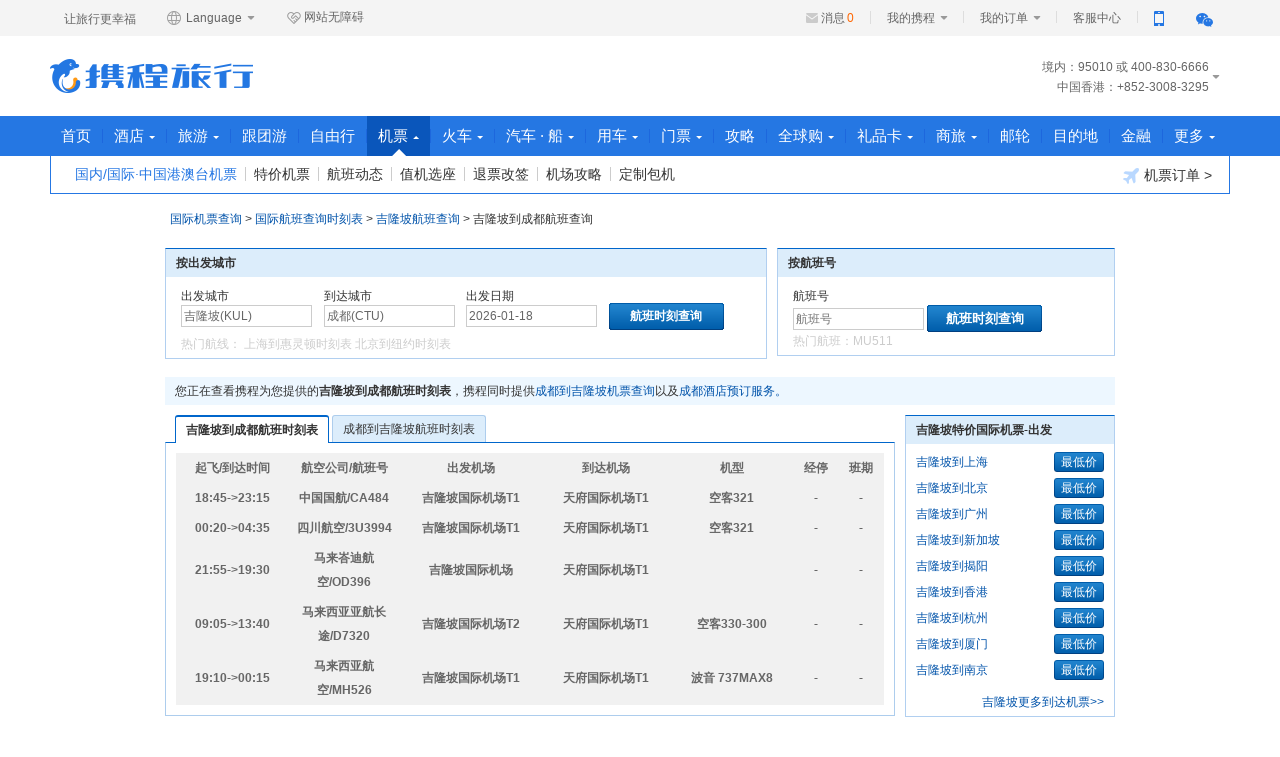

--- FILE ---
content_type: text/html;charset=UTF-8
request_url: https://flights.ctrip.com/international/Schedule/kul-ctu.html
body_size: 11640
content:
<!DOCTYPE html>
<html lang="en" xmlns="http://www.w3.org/1999/html">

<head>
    <meta http-equiv="Content-Type" content="text/html; charset=UTF-8"/>
    <meta http-equiv="X-UA-Compatible" content="IE=edge,chrome=1"/>
    <meta name="renderer" content="webkit"/>

    <link rel="shortcut icon" href="//www.ctrip.com/favicon.ico" mce_href="//www.ctrip.com/favicon.ico"
          type="image/x-icon">
    <title>吉隆坡到成都航班查询,吉隆坡到成都航班时刻表【携程国际机票】</title>


<link  type="text/css" charset="UTF-8" rel="stylesheet"  href="//webresource.c-ctrip.com/ResFltIntlOnline/R20241231/styles/seo.css?v=R20241231" />

<link  type="text/css" charset="UTF-8" rel="stylesheet"  href="//webresource.c-ctrip.com/ResFltIntlOnline/R20241231/styles/cui110425.css?v=R20241231" />

<link  type="text/css" charset="UTF-8" rel="stylesheet"  href="//webresource.c-ctrip.com/ResFltIntlOnline/R20241231/styles/seo-nav.css?v=R20241231" />

</head>

<body class="gray_body version3">
<input type="hidden" id="static.resource.url" value="//webresource.c-ctrip.com/ResFltIntlOnline/R20241231">
<input type="hidden" id="static.resource.version" value="R20241231">
<link href="//webresource.c-ctrip.com/ResCRMOnline/R1/pageheader/css/PageHeader_V4.css?temp=-7,282,283,128,926,317,115" rel="stylesheet" /> <div class="cui-nav-bar">
<div class="nav-bar-cont">
<div class="slogan">让旅行更幸福</div>
<ul class="language">
<li>
<a rel="nofollow" style="cursor:default" class="selected" onmouseover="this.className='selected language_current';this.nextElementSibling.style.display='block';" onmouseout="this.className= 'selected';this.nextElementSibling.style.display='none';"><span><em class="ico-global"></em> Language <b class="n-arrow"></b></span></a>
<div class="language_wrap drowndrop" style="display: none;" onmouseover="this.style.display='block';this.previousElementSibling.className='selected language_current';" onmouseout="this.style.display='none';this.previousElementSibling.className='selected';">
<ul class="language_list" id="cui_lang_list">
<li>
<a id="ctrip_cn" class="language_big5" href="//www.ctrip.com">简体中文</a>
</li>
<li>
<a id="ctrip_eng" class="language_en" href="https://us.trip.com/?locale=en_US">English (United States)</a>
</li>
<li>
<a id="ctrip_uk" class="language_gb" href="https://uk.trip.com/?locale=en_gb">English (United Kingdom)</a>
</li>
<li>
<a id="ctrip_hk" class="language_hk" href="http://hk.trip.com/?locale=zh_hk">繁&#39636;中文 (中&#22283;香港)</a>
</li>
<li>
<a id="ctrip_hk_en" class="language_hk" href="https://hk.trip.com/?locale=en_hk">English(Hong Kong,China)</a>
</li>
<li>
<a id="ctrip_korea" class="language_korea" href="https://kr.trip.com/?locale=ko_KR">韩语版</a>
</li>
<li>
<a id="ctrip_jap" class="language_jap" href="https://jp.trip.com/?locale=ja_JP">日语版</a>
</li>
<li>
<a id="ctrip_sg" class="language_sg" href="https://sg.trip.com/?locale=en_SG">English (Singapore)</a>
</li>
<li>
<a id="ctrip_au" class="language_au" href="https://au.trip.com/?locale=en_au">English (Australia)</a>
</li>
<li>
<a id="ctrip_de" class="language_de" href="https://de.trip.com/?locale=de_DE">Deutsch</a>
</li>
<li>
<a id="ctrip_fr" class="language_fr" href="https://fr.trip.com/?locale=fr_FR">Fran&ccedil;ais</a>
</li>
<li>
<a id="ctrip_es" class="language_es" href="https://es.trip.com/?locale=es_ES">Espa&ntilde;ol</a>
</li>
<li>
<a id="ctrip_it" class="language_it" href="https://it.trip.com/?locale=it_IT">Italiano</a>
</li>
<li>
<a id="ctrip_ru" class="language_ru" href="https://ru.trip.com/?locale=ru_RU">Русский</a>
</li>
<li>
<a id="ctrip_th" class="language_th" href="https://th.trip.com/?locale=th_TH">泰国站</a>
</li>
<li>
<a id="ctrip_id" class="language_id" href="https://id.trip.com/?locale=id_ID">Bahasa Indonesia</a>
</li>
<li>
<a id="ctrip_my" class="language_my" href="https://my.trip.com/?locale=ms_MY">Bahasa Malaysia</a>
</li>
<li>
<a id="ctrip_my_en" class="language_my" href="https://my.trip.com/?locale=en_my">English (Malaysia)</a>
</li>
<li>
<a id="ctrip_vn" class="language_vn" href="https://vn.trip.com/?locale=vi_VN">越南语</a>
</li>
<li>
<a id="ctrip_nl" class="language_nl" href="https://nl.trip.com/?locale=nl_NL">荷兰语</a>
</li>
<li>
<a id="ctrip_pl" class="language_pl" href="https://pl.trip.com/?locale=pl_PL">波兰语&gt;</a>
</li>
<li>
<a id="ctrip_gr" class="language_gr" href="https://gr.trip.com/?locale=el_GR">希腊语</a>
</li>
<li>
<a id="ctrip_tr" class="language_tr" href="https://tr.trip.com/?locale=tr_TR">土耳其语</a>
</li>
<li>
<a id="ctrip_pt" class="language_pt" href="https://br.trip.com/?locale=pt_BR">巴西葡萄牙语</a>
</li>
</ul>
</div>
</li>
</ul>
<a class="assist" tabindex="0"><em class="ico-assist"></em>网站无障碍</a>
<ul class="nav-bar-set">
<li class="set-list set-logIn" id="nav-bar-set-login" style="display:none">
<a class="person-text" id="nav-bar-set-login-person-text" style="cursor:pointer;"><span class="set-text"><span class="member-name" name="nav-bar-mname">您好</span>，请登录 </span></a>
</li>
<li class="set-list" id="nav-bar-set-reg" style="display:none">
<a class="person-text nav-per" href="https://passport.dev.qa.nt.ctripcorp.com/user/reg/home "><span class="set-text"> 免费注册 </span></a>
</li>
<li class="set-list myctrip-name" name="cui-nav-bar-set-list" id="nav-bar-set-myctrip-name" style="display:none">
<a href="https://my.ctrip.com/myinfo/home" class="person-text nav-myctrip"><span class="set-text"><span class="member-name" name="nav-bar-d-info">普通会员</span><b class="n-arrow"></b></span></a>
<ul class="per-drowndrop" style="display: none;" id="nav-bar-set-my-info">
<li class="my-img">
<a rel="nofollow" href="https://sinfo.ctrip.com/MyInfo/AccountCenter/UserInfoUpdate.aspx"><img name="nav-bar-d-info" src="https://pic.c-ctrip.com/platform/online/home/ico_deafult.png"></a>
</li>
<li class="my-data">
<p class="integral" name="nav-bar-d-info" rel="nofollow">积分：<a href="https://sinfo.dev.qa.nt.ctripcorp.com/MyInfo/AccountCenter/MineMileage.aspx ">0</a>
</p>
<p class="member-grade" name="nav-bar-d-info">普通会员<a style="display:none">领福利</a>
</p>
</li>
<li class="sign-out">
<a rel="nofollow" href="https://passport.dev.qa.nt.ctripcorp.com/user/logout ">退出</a>
</li>
</ul>
</li>
<li class="set-list set-infor">
<i class="infor-notice"></i><a class="infor-num" id="nav-bar-set-msgnum" rel="nofollow">消息<span>0</span></a>
</li>
<li class="set-list set-myctrip-list" name="cui-nav-bar-set-list">
<a class="person-text nav-myctrip" href="https://my.dev.qa.nt.ctripcorp.com/myinfo/home "><span class="set-text"> 我的携程 <b class="n-arrow"></b></span></a>
<ul class="nav-drowndrop" style="display: none;">
<li>
<a rel="nofollow" href="https://my.dev.qa.nt.ctripcorp.com/favorite/myfav#ctm_ref=ssc_hp_myctrip_collect_a ">我的收藏 </a>
</li>
<li>
<a rel="nofollow" href="https://smarket.dev.qa.nt.ctripcorp.com/Promocode/zh-cn/Promocode.aspx#ctm_ref=ssc_hp_myctrip_integral_a ">我的优惠券 </a>
</li>
<li>
<a rel="nofollow" href="https://my.dev.qa.nt.ctripcorp.com/Home/Passenger/PassengerList.aspx#ctm_ref=ssc_hp_myctrip_info_a ">常用信息 </a>
</li>
<li>
<a rel="nofollow" href="https://secure.dev.qa.nt.ctripcorp.com/webwallet/index#ctm_ref=ssc_hp_myctrip_wallet_a ">我的钱包 </a>
</li>
</ul>
</li>
<li class="set-list set-myorder-list" name="cui-nav-bar-set-list">
<a class="person-text nav-myctrip" rel="nofollow" href="https://my.dev.qa.nt.ctripcorp.com/myinfo/all "><span class="set-text"> 我的订单 <b class="n-arrow"></b></span></a>
<ul class="nav-drowndrop drowndrop-order" style="display: none;">
<li>
<a rel="nofollow" href="https://my.dev.qa.nt.ctripcorp.com/myinfo/flight ">机票+相关订单 </a>
</li>
<li>
<a rel="nofollow" href="https://my.dev.qa.nt.ctripcorp.com/myinfo/hotel ">酒店订单 </a>
</li>
<li>
<a rel="nofollow" href="https://my.dev.qa.nt.ctripcorp.com/myinfo/vacation ">旅游订单 </a>
</li>
<li>
<a rel="nofollow" href="https://my.dev.qa.nt.ctripcorp.com/myinfo/domestictrain ">火车票订单 </a>
</li>
<li>
<a href="https://my.dev.qa.nt.ctripcorp.com/myinfo/all ">全部订单 </a>
</li>
<li>
<a class="phone-line" href="https://passport.dev.qa.nt.ctripcorp.com/user/member/fastOrder#ctm_ref=ssc_hp_myctrip_phoneorders_a ">手机号查订单 </a>
</li>
</ul>
</li>
<li class="set-list">
<a target="_blank" class="person-text nav-per" href="http://kefu.dev.qa.nt.ctripcorp.com"><span class="set-text"> 客服中心 </span></a>
</li>
<li class="set-list set-phone" name="cui-nav-bar-set-list">
<a href="#" class="person-text nav-myctrip" title="手机扫码快速下载"><span class="set-text"><i class="ico_app"></i></span></a>
<ul class="phone-drowndrop" style="display: none;">
<li class="ico_code">
<img src="//pic.c-ctrip.com/platform/online/home/er_ctrip_app.jpg" alt="手机扫码快速下载"><p>手机扫码快速下载</p>
</li>
<li class="ctrip-app">
<a href="http://app.ctrip.com" title="携程旅行手机版">携程旅行手机版</a><i class="arrow-right"></i>
</li>
</ul>
</li>
<li class="set-list set-wechat" name="cui-nav-bar-set-list">
<a href="#" class="person-text nav-myctrip" title="扫一扫 了解爆款旅行好货"><span class="set-text"><i class="ico_wechat"></i></span></a>
<ul class="wechat-drowndrop" style="display: none;">
<li class="ico_code">
<img src="//pic.c-ctrip.com/platform/online/home/er_ctrip_wechat_new.jpg" alt="扫一扫 了解爆款旅行好货"><p>扫一扫</p>
<p class="nth2">了解爆款旅行好货</p>
</li>
</ul>
</li>
</ul>
</div>
</div><div class="cui_hd_cont">
<div class="cui_hd">
<input type="hidden" id="_searchboxNo_" value="ws_www20140409"><input type="hidden" id="_newHeaderFlag_" value="true">
<div class="ctriplogo">
<a title="携程旅行网" href="http://www.ctrip.com">携程旅行网 </a>
</div>
<div class="nav-tel">
<ul class="nav-tel-list" id="cui-nav-tel-list">
<li> 境内：95010</li>
<li>（或）400-830-6666</li>
<li class="tel-list-more">中国香港：+852-3008-3295</li>
<li class="tel-list-more">中国澳门、中国台湾：+86-21 3406-4888</li>
<li class="tel-list-more">其他国家和地区：+86-21-3406-4888</li>
</ul>
</div>
</div>
</div><div id="cui_nav" role="navigation">
<div class="base_nav">
<ul id="cui_nav_ul" class="cui_nav cui_content">
<li id="cui_c_ph_hp">
<a id="c_ph_hp" class="cui_nav_non" href="https://www.ctrip.com/">首页</a>
</li>
<li class="divider "></li>
<li id="cui_nav_hotel">
<a id="nav_hotel" class="cui_nav_has" href="https://hotels.ctrip.com/">酒店<i class="cui_ico_triangle"></i><span class="point"></span></a>
<div class="cui_subnav_wrap">
<ul id="ul_nav_hotel" class="cui_sub_nav" style="list-style:none">
<li id="ul_c_ph_hotel_h">
<a id="c_ph_hotel_h" href="https://hotels.ctrip.com/">国内酒店</a>
</li>
<li class="divider "></li>
<li id="ul_c_ph_hoteli_h">
<a id="c_ph_hoteli_h" href="https://hotels.ctrip.com/international/?intl=1">海外酒店</a>
</li>
</ul>
<a class="cui_ico_order" rel="nofollow" href="https://my.dev.qa.nt.ctripcorp.com/myinfo/hotel"><i class="cui-icon-hotel"></i>酒店订单 &gt;</a>
</div>
</li>
<li class="divider "></li>
<li id="cui_nav_vac">
<a id="nav_vac" class="cui_nav_has" href="https://vacations.ctrip.com/">旅游<i class="cui_ico_triangle"></i><span class="point"></span></a>
<div class="cui_subnav_wrap">
<ul id="ul_nav_vac" class="cui_sub_nav" style="list-style:none">
<li id="ul_c_ph_vacations_v">
<a id="c_ph_vacations_v" href="https://vacations.ctrip.com/">旅游首页</a>
</li>
<li class="divider "></li>
<li id="ul_c_ph_around_v">
<a id="c_ph_around_v" href="https://vacations.ctrip.com/around">周末游</a>
</li>
<li class="divider "></li>
<li id="ul_c_ph_vacationsd_v">
<a id="c_ph_vacationsd_v" href="https://vacations.ctrip.com/grouptravel/">跟团游</a>
</li>
<li class="divider "></li>
<li id="ul_c_ph_taocan_v">
<a id="c_ph_taocan_v" href="https://vacations.ctrip.com/idiytour">自由行</a>
</li>
<li class="divider "></li>
<li id="ul_c_ph_sijiatuan">
<a id="c_ph_sijiatuan" href="https://vacations.ctrip.com/privategroup">私家团</a>
</li>
<li class="divider "></li>
<li id="ul_c_ph_cruise_v">
<a id="c_ph_cruise_v" href="https://cruise.ctrip.com/">邮轮</a>
</li>
<li class="divider "></li>
<li id="ul_c_ph_huodong_v">
<a id="c_ph_huodong_v" href="https://huodong.ctrip.com/things-to-do/list?">门票&middot;活动</a>
</li>
<li class="divider "></li>
<li id="ul_c_ph_1daytrip_p">
<a id="c_ph_1daytrip_p" href="https://huodong.ctrip.com/things-to-do/list?pshowcode=1daytrip&amp;sourceFrom=vacation">一日游</a>
</li>
<li class="divider "></li>
<li id="ul_c_ph_zhutiyou_v">
<a id="c_ph_zhutiyou_v" href="https://vacations.ctrip.com/themetravel/">主题游</a>
</li>
<li class="divider "></li>
<li id="ul_c_ph_baotuan_v">
<a id="c_ph_baotuan_v" href="https://vacations.ctrip.com/customtravel">定制旅行</a>
</li>
<li class="divider "></li>
<li id="ul_c_ph_youxue_v">
<a id="c_ph_youxue_v" href="https://vacations.ctrip.com/youxue">游学</a>
</li>
<li class="divider "></li>
<li id="ul_c_ph_visa_v">
<a id="c_ph_visa_v" href="https://vacations.ctrip.com/visa">签证</a>
</li>
<li class="divider "></li>
<li id="ul_c_ph_mice_v">
<a id="c_ph_mice_v" href="https://mice.ctrip.com">企业会奖</a>
</li>
<li class="divider "></li>
<li id="ul_c_ph_hh_v">
<a id="c_ph_hh_v" target="_blank" rel="nofollow" href="https://www.hhtravel.com/#ctm_ref=hh_ct_thp_nav">高端游</a>
</li>
<li class="divider "></li>
<li id="ul_c_ph_golf_v">
<a id="c_ph_golf_v" href="http://fun.iwanoutdoor.com/">爱玩户外</a>
</li>
<li class="divider "></li>
<li id="ul_c_ph_insurance_v">
<a id="c_ph_insurance_v" href="https://vacations.ctrip.com/ins">保险</a>
</li>
</ul>
<a class="cui_ico_order" rel="nofollow" href="https://my.dev.qa.nt.ctripcorp.com/myinfo/vacation"><i class="cui-icon-vacations"></i>旅游订单 &gt;</a>
</div>
</li>
<li class="divider divider_spec"></li>
<li id="cui_nav_gentuan">
<a id="nav_gentuan" class="cui_nav_non" DividerClass="divider_spec" href="https://vacations.ctrip.com/grouptravel">跟团游</a>
</li>
<li class="divider divider_spec"></li>
<li id="cui_nav_ziyouxing">
<a id="nav_ziyouxing" class="cui_nav_non" DividerClass="divider_spec" href="https://vacations.ctrip.com/idiytour">自由行</a>
</li>
<li class="divider "></li>
<li id="cui_nav_flight" class="cui_nav_current">
<a id="nav_flight" class="cui_nav_has" href="https://flights.ctrip.com/">机票<i class="cui_ico_triangle"></i><span class="point"></span></a>
<div class="cui_subnav_wrap">
<ul id="ul_nav_flight" class="cui_sub_nav" style="list-style:none">
<li id="ul_c_flights_f">
<a id="c_flights_f" class="cui_sub_current" href="https://flights.ctrip.com/international/search/domestic?from=top_nav">国内/国际&middot;中国港澳台机票</a>
</li>
<li class="divider "></li>
<li id="ul_c_ph_fuzzy_f">
<a id="c_ph_fuzzy_f" href="https://flights.ctrip.com/fuzzysearch/search?fromUrl=https%3A%2F%2Fflights.ctrip.com%2Ffuzzy%2F%23ctm_ref%3Dctr_nav_flt_fz_pgs&amp;channel=budgetFare">特价机票</a>
</li>
<li class="divider "></li>
<li id="ul_c_ph_flightstoolbox_f">
<a id="c_ph_flightstoolbox_f" href="https://flights.ctrip.com/actualtime">航班动态</a>
</li>
<li class="divider "></li>
<li id="ul_c_ph_bookseat_f">
<a id="c_ph_bookseat_f" rel="nofollow" href="https://flights.ctrip.com/domestic/checkinseat/index">值机选座</a>
</li>
<li class="divider "></li>
<li id="ul_c_ph_flightorderlist_f">
<a id="c_ph_flightorderlist_f" rel="nofollow" href="https://my.ctrip.com/myinfo/flight">退票改签</a>
</li>
<li class="divider "></li>
<li id="ul_c_ph_airportguides_f">
<a id="c_ph_airportguides_f" rel="nofollow" href="https://flights.ctrip.com/booking/airport-guides.html">机场攻略</a>
</li>
<li class="divider "></li>
<li id="ul_c_ph_flightdingzhi_f">
<a id="c_ph_flightdingzhi_f" href="https://flights.ctrip.com/itinerary/charter/book">定制包机</a>
</li>
</ul>
<a class="cui_ico_order" rel="nofollow" href="https://my.dev.qa.nt.ctripcorp.com/myinfo/flight"><i class="cui-icon-flight"></i>机票订单 &gt;</a>
</div>
</li>
<li class="divider "></li>
<li id="cui_nav_trains">
<a id="nav_trains" class="cui_nav_has" href="https://trains.ctrip.com/">火车<i class="cui_ico_triangle"></i><span class="point"></span></a>
<div class="cui_subnav_wrap">
<ul id="ul_nav_trains" class="cui_sub_nav" style="list-style:none">
<li id="ul_c_ph_train_t">
<a id="c_ph_train_t" href="https://trains.ctrip.com/">国内火车票</a>
</li>
<li class="divider "></li>
<li id="ul_c_ph_traino_t">
<a id="c_ph_traino_t" href="http://rails.ctrip.com">国际/港台火车票</a>
</li>
</ul>
<a class="cui_ico_order" rel="nofollow" href="https://my.ctrip.com/myinfo/domestictrain"><i class="cui-icon-train"></i>火车票订单 &gt;</a>
</div>
</li>
<li class="divider "></li>
<li id="cui_nav_destination">
<a id="nav_destination" class="cui_nav_has" href="https://bus.ctrip.com/">汽车 &middot; 船<i class="cui_ico_triangle"></i><span class="point"></span></a>
<div class="cui_subnav_wrap">
<ul id="ul_nav_destination" class="cui_sub_nav" style="list-style:none">
<li id="ul_c_ph_bus_t">
<a id="c_ph_bus_t" href="https://bus.ctrip.com/">汽车票</a>
</li>
<li class="divider "></li>
<li id="ul_c_ph_travelBus_t">
<a id="c_ph_travelBus_t" href="https://pages.c-ctrip.com/bus/pages/travelBus/travelBus.html">景区/机场专线</a>
</li>
<li class="divider "></li>
<li id="ul_c_ph_ship_t">
<a id="c_ph_ship_t" href="https://ship.ctrip.com/ship">船票</a>
</li>
</ul>
<a class="cui_ico_order" rel="nofollow" href="https://my.ctrip.com/myinfo/qiche"><i class="cui-icon-bus"></i>汽车票订单 &gt;</a>
</div>
</li>
<li class="divider "></li>
<li id="cui_nav_car">
<a id="nav_car" class="cui_nav_has" href="https://car.ctrip.com/zuche/landing">用车<i class="cui_ico_triangle"></i><span class="point"></span></a>
<div class="cui_subnav_wrap">
<ul id="ul_nav_car" class="cui_sub_nav" style="list-style:none">
<li id="ul_c_ph_zj_c">
<a id="c_ph_zj_c" href="https://car.ctrip.com/zijia#ctm_ref=chp_var_txt">国内租车</a>
</li>
<li class="divider "></li>
<li id="ul_c_ph_hwzj_c">
<a id="c_ph_hwzj_c" href="https://car.ctrip.com/hwzijia#ctm_ref=chp_var_txt">境外租车</a>
</li>
<li class="divider "></li>
<li id="ul_c_ph_hwdaijia_c">
<a id="c_ph_hwdaijia_c" href="https://car.ctrip.com/airport-transfers/index?s=car_back&amp;channelid=2">接送机站</a>
</li>
<li class="divider "></li>
<li id="ul_c_ph_rizu_c">
<a id="c_ph_rizu_c" href="https://car.ctrip.com/idayweb">按天包车</a>
</li>
</ul>
<a class="cui_ico_order" rel="nofollow" href="https://my.ctrip.com/myinfo/car"><i class="cui-icon-car"></i> 用车订单 &gt; </a>
</div>
</li>
<li class="divider "></li>
<li id="cui_nav_ticket">
<a id="nav_ticket" class="cui_nav_has" href="https://huodong.ctrip.com/things-to-do/list?">门票<i class="cui_ico_triangle"></i><span class="point"></span></a>
<div class="cui_subnav_wrap">
<ul id="ul_nav_ticket" class="cui_sub_nav" style="list-style:none">
<li id="ul_c_ph_piao_p">
<a id="c_ph_piao_p" href="https://huodong.ctrip.com/things-to-do/list?">门票&middot;活动</a>
</li>
<li class="divider "></li>
<li id="ul_c_ph_wifi_p">
<a id="c_ph_wifi_p" href="https://huodong.ctrip.com/things-to-do/list/?keyword=%E6%97%A5%E6%9C%AC&amp;pshowcode=Communicationequipment">出境WiFi&bull;电话卡</a>
</li>
<li class="divider "></li>
<li id="ul_c_ph_around_p">
<a id="c_ph_around_p" href="https://vacations.ctrip.com/around">周末游</a>
</li>
<li class="divider "></li>
<li id="ul_c_ph_disney_p">
<a id="c_ph_disney_p" href="http://piao.ctrip.com/dest/t4651499.html">上海海昌</a>
</li>
</ul>
<a class="cui_ico_order" rel="nofollow" href="https://my.dev.qa.nt.ctripcorp.com/myinfo/activity"><i class="cui-icon-ticket"></i>门票活动订单 &gt;</a>
</div>
</li>
<li class="divider "></li>
<li id="cui_c_ph_you">
<a id="c_ph_you" class="cui_nav_non" href="https://you.ctrip.com/">攻略</a>
</li>
<li class="divider "></li>
<li id="cui_nav_g">
<a id="nav_g" class="cui_nav_has" href="http://g.ctrip.com/">全球购<i class="cui_ico_triangle"></i><span class="point"></span></a>
<div class="cui_subnav_wrap">
<ul id="ul_nav_g" class="cui_sub_nav" style="list-style:none">
<li id="ul_c_ph_mdg_g">
<a id="c_ph_mdg_g" href="https://g.ctrip.com/">名店购</a>
</li>
<li class="divider "></li>
<li id="ul_c_ph_cshop_g">
<a id="c_ph_cshop_g" href="https://pages.c-ctrip.com/shoppingchic/cshop/index.html">旅游购物商城</a>
</li>
<li class="divider "></li>
<li id="ul_c_ph_ylth_g">
<a id="c_ph_ylth_g" href="https://pages.c-ctrip.com/shoppingchic/unionpay/index.html">银联特惠</a>
</li>
<li class="divider "></li>
<li id="ul_c_ph_forex_g">
<a id="c_ph_forex_g" href="https://forex.ctrip.com/?bid=62&amp;1=1">外币兑换</a>
</li>
</ul>
</div>
</li>
<li class="divider "></li>
<li id="cui_nav_lpk">
<a id="nav_lpk" class="cui_nav_has" href="https://lipin.ctrip.com">礼品卡<i class="cui_ico_triangle"></i><span class="point"></span></a>
<div class="cui_subnav_wrap">
<ul id="ul_nav_lpk" class="cui_sub_nav" style="list-style:none">
<li id="ul_c_ph_lipin_l">
<a id="c_ph_lipin_l" href="https://lipin.ctrip.com">礼品卡首页</a>
</li>
<li class="divider "></li>
<li id="ul_c_ph_lipinholiday_l">
<a id="c_ph_lipinholiday_l" href="https://lipin.ctrip.com/lipinonline/theme">节日/主题购卡</a>
</li>
<li class="divider "></li>
<li id="ul_c_ph_xcb_l">
<a id="c_ph_xcb_l" href="https://lipin.ctrip.com/xcb">礼品卡福袋</a>
</li>
<li class="divider "></li>
<li id="ul_c_ph_lipincorp_l">
<a id="c_ph_lipincorp_l" href="https://lipin.ctrip.com/lipinonline/static/intentional">企业采购</a>
</li>
<li class="divider "></li>
<li id="ul_c_ph_dhq_l">
<a id="c_ph_dhq_l" href="https://lipin.ctrip.com/lipinonline/voucher">兑换券</a>
</li>
<li class="divider "></li>
<li id="ul_c_ph_forexlipin_l">
<a id="c_ph_forexlipin_l" href="https://forex.ctrip.com/?bid=12&amp;1=1">外币兑换</a>
</li>
</ul>
<a class="cui_ico_order" rel="nofollow" href="https://my.ctrip.com/myinfo/giftcard"><i class="cui-icon-card"></i>礼品卡订单 &gt;</a>
</div>
</li>
<li class="divider "></li>
<li id="cui_nav_sl">
<a id="nav_sl" class="cui_nav_has" href="https://ct.ctrip.com/?ctm_ref=xcct">商旅<i class="cui_ico_triangle"></i><span class="point"></span></a>
<div class="cui_subnav_wrap">
<ul id="ul_nav_sl" class="cui_sub_nav" style="list-style:none">
<li id="ul_c_ph_slsy_s">
<a id="c_ph_slsy_s" href="https://ct.ctrip.com/?ctm_ref=xcct">商旅首页</a>
</li>
<li class="divider "></li>
<li id="ul_c_ph_chl_s">
<a id="c_ph_chl_s" href="https://ct.ctrip.com/biztravel/registry/index?ctm_ref=xcpt">企业客户注册</a>
</li>
<li class="divider "></li>
<li id="ul_c_ph_hj_s">
<a id="c_ph_hj_s" href="https://mice.ctrip.com">会议旅游</a>
</li>
</ul>
</div>
</li>
<li class="divider divider_spec"></li>
<li id="cui_nav_cruise">
<a id="nav_cruise" class="cui_nav_non" DividerClass="divider_spec" href="https://cruise.ctrip.com">邮轮</a>
</li>
<li class="divider divider_spec"></li>
<li id="cui_nav_mudidi">
<a id="nav_mudidi" class="cui_nav_non" DividerClass="divider_spec" href="https://dst.ctrip.com/">目的地</a>
</li>
<li class="divider "></li>
<li id="cui_finance_pc">
<a id="finance_pc" class="cui_nav_non" href="https://jr.ctrip.com/#/?clientSource=CTRIP">金融</a>
</li>
<li class="divider "></li>
<li id="cui_nav_more">
<a id="nav_more" class="cui_nav_has" rel="nofollow" href="https://mall.ctrip.com">更多<i class="cui_ico_triangle"></i><span class="point"></span></a>
<div class="cui_subnav_wrap">
<ul id="ul_nav_more" class="cui_sub_nav" style="list-style:none">
<li id="ul_c_ph_ypsc_m">
<a id="c_ph_ypsc_m" href="https://mall.ctrip.com">会员商城</a>
</li>
<li class="divider "></li>
<li id="ul_c_ph_sjhy_m">
<a id="c_ph_sjhy_m" href="https://pages.c-ctrip.com/commerce/dy1/index10.html">超级会员</a>
</li>
<li class="divider "></li>
<li id="ul_c_ph_cards_m">
<a id="c_ph_cards_m" rel="nofollow" href="https://m.ctrip.com/webapp/cards/index">合作卡</a>
</li>
</ul>
</div>
</li>
</ul>
</div>
<div id="nav_bh" class="cui_nav_behind" style="display:none;height:0px;"></div>
</div><div id="ActConfig_ID" style="display:none">[{"id":"14","onlinetime":"2019/12/31 23:55:04$2200/08/08 16:19:09"},{"id":"15","onlinetime":"2018/12/13 08:23:32$2180/12/31 23:55:09"}]</div><input type="hidden" id="popfloating_isshow" value="0"><input type="hidden" id="siteDomainHeadFloat" value="ctrip"><input type="hidden" id="bsType" value="0"><input type="hidden" id="formatTel" value="[{'prefix':'境内：','suffix':'或 400-830-6666','standardTelNum':'SHMobile95010','formatTelNum':'95010'},{'prefix':'中国香港：','suffix':'','standardTelNum':'85230083295','formatTelNum':'+852-3008-3295'},{'prefix':'中国澳门：','suffix':'','standardTelNum':'34064888','formatTelNum':'+86-21 3406-4888'},{'prefix':'中国台湾：','suffix':'','standardTelNum':'34064888','formatTelNum':'+86-21 3406-4888'},{'prefix':'其他国家和地区：','suffix':'','standardTelNum':'34064888','formatTelNum':'+86-21-3406-4888'}]">
<script> ;window.replace=function(){return ''};window.replace=function(){return""}; !function(){window.replace=function(){return""};(function(){var h=document,c=function(a){return h.getElementById(a)},k=null,l=null,m=0,d=[c("cui_nav_hotel"),c("cui_nav_vac"),c("cui_nav_flight"),c("cui_nav_trains"),c("cui_nav_destination"),c("cui_nav_car"),c("cui_nav_ticket"),c("cui_nav_g"),c("cui_nav_lpk"),c("cui_nav_sl"),c("cui_nav_more")],g={onmouseenter:function(a,b){(h.all?a.onmouseenter=b:a.onmouseover=function(a){(null==a.relatedTarget?b():this!==a.relatedTarget&&20!=this.compareDocumentPosition(a.relatedTarget)&& b())})},onmouseout:function(a,b){(h.all?a.onmouseleave=b:a.onmouseout=function(a){(null==a.relatedTarget?b():this!==a.relatedTarget&&20!=this.compareDocumentPosition(a.relatedTarget)&&b())})},addEvent:function(a,b,f){(a.addEventListener?a.addEventListener(b,f,!1):(a.attachEvent?a.attachEvent("on"+b,f):a["on"+b]=f))}},e={setTime:function(){g.onmouseenter(c("cui_nav"),function(){setTimeout(function(){m=150},30)});g.onmouseout(c("cui_nav"),function(){m=0})},initEvent:function(){for(var a=0,b=d.length;b>a;a++)(function(){var b= a;g.onmouseenter(d[b],function(){e.interFn(d[b])});g.onmouseout(d[b],function(){e.outerFn(d[b])})})(a)},reset:function(){for(var a=0,b=d.length;b>a;a++)d[a].className=(-1<d[a].className.indexOf("cui_nav_current")?"cui_nav_current":"")},padReset:function(a){for(var b=0,f=d.length;f>b;b++)(-1<d[b].className.indexOf("cui_nav_current")?d[b].className="cui_nav_current":b!==a&&(d[b].className=""))},interFn:function(a){for(var b=document.getElementById("cui_nav").getElementsByTagName("li"),f="",d=0;d<b.length;d++)b[d].className.match((/cui_nav_current/))&& (f=b[d]);null!=l&&(clearTimeout(l),l=null);k=setTimeout(function(){e.reset();(-1<a.className.indexOf("cui_nav_current")?f.className="cui_nav_current":(a.className="cui_nav_o",f.className="cui_nav_current cui_nav_unhover"))},m)},outerFn:function(a){for(var b=document.getElementById("cui_nav").getElementsByTagName("li"),d="",c=0;c<b.length;c++)b[c].className.match((/cui_nav_current/))&&(d=b[c]);null!=k&&(clearTimeout(k),k=null);l=setTimeout(function(){e.reset();(-1<a.className.indexOf("cui_nav_current")? d.className="cui_nav_current":(a.className="",d.className="cui_nav_current"))},250)},initMobile:function(){for(var a=0,b=d.length;b>a;a++)(function(){var b=a,c=d[b].getElementsByTagName("A")[0];c.href="###";c.onmousedown=function(){e.padReset(b);-1===d[b].className.indexOf("cui_nav_current")&&((-1<d[b].className.indexOf("cui_nav_o")?(d[b].className="",document.getElementsByClassName("cui_nav_current")[0].className="cui_nav_current",c.style.visibility="hidden",setTimeout(function(){c.style.visibility= "visible"},10)):(d[b].className="cui_nav_o",document.getElementsByClassName("cui_nav_current")[0].className="cui_nav_current",document.getElementsByClassName("cui_nav_current")[0].className+=" cui_nav_unhover")))}})(a)},contains:function(a){for(var b=0,c=d.length;c>b;b++)if(0<d[b].compareDocumentPosition(a)-19)return!0;return!1}};c("headStyleId")&&c("headStyleId").parentNode.removeChild(c("headStyleId"));((/ip(hone|od)|ipad/i).test(navigator.userAgent)?(e.initMobile(),g.addEvent(h.body,"click",function(a){e.contains(a.target|| a.srcElement)||e.reset()})):(e.setTime(),e.initEvent()))})()}(); </script>
<li id="base_bd" class="layoutfix">
    <div class="seo_step">
        <a href="https://flights.ctrip.com/international/">国际机票查询</a> &gt;
        <a href="/international/search/schedule/">国际航班查询时刻表</a> &gt;
        <a href="kul-in.html">吉隆坡航班查询</a> &gt;
        <h1>吉隆坡到成都航班查询</h1>
    </div>
<div class="schedule_nav clearfix">
    <div class="mod_box schedule_city">
        <h3 class="hd">按出发城市</h3>
        <div class="bd">
            <div class="content" id="schedule_search_box">

            </div>
            <p class="hot">热门航线： 
                    <a href="/international/search/schedule/sha-wlg.html">
                        上海到惠灵顿时刻表</a>
                
                    <a href="/international/search/schedule/bjs-nyc.html">
                        北京到纽约时刻表</a>
                
</p>
        </div>
    </div>

    <div class="mod_box schedule_number">
        <h3 class="hd">按航班号</h3>
        <div class="bd">
            <div class="content">
				<span>航班号<br/>
                    <form action="flightsearch.html" method="get">
                        <input type="text" style="color: #666666;" name="flightNo"
                               id="flight_number" class="input_text" value="" placeholder="航班号"/>
                        <button type="button" class="schedule_search" style="margin: 0;float: none"
                                onclick="check()">航班时刻查询</button>
                </form></span>
            </div>
            <p class="hot">热门航班：<a
                        href="/international/search/schedule/flightsearch.html?flightNo=MU511">MU511</a>
            </p>
        </div>
    </div>
</div>
<script>

    function check() {
        let a = document.getElementById("flight_number").value;
        if (a !== "" && a.length > 3) {
            window.location.href = "/international/search/schedule/flightsearch.html?flightNo=" + a
        }
    }

</script>
    <p class="schedule_info">您正在查看携程为您提供的<strong>吉隆坡到成都航班时刻表</strong>，携程同时提供<a
                href="https://flights.ctrip.com/international/search/round-CTU-KUL?depdate=2026-01-25_2026-02-01&cabin=y&adult=1">成都到吉隆坡机票查询</a>以及<a
                href="http://hotels.ctrip.com/international/
chengdu28">成都酒店预订服务。</a></p>

    <div class="clearfix">
        <div class="base_main_seo">
            <div class="tab_box">
                <ul class="tab_box_title clearfix" id="sales_button">
                    <li onclick="change(this)" class="current" id="first_tab">
                        吉隆坡到成都航班时刻表
                    </li>
                    <li onclick="change(this)" id="second_tab">成都到吉隆坡航班时刻表
                    </li>
                </ul>

                <ul id="sales_list" class="tab_box_content">
                    <li class="tab_box_none tab_box_current">
                        <table class="schedule_table">
                            <thead>
                            <tr>
                                <th>起飞/到达时间</th>
                                <th id="airline_box">航空公司/航班号</th>
                                <th>出发机场</th>
                                <th>到达机场</th>
                                <th>机型</th>
                                <th>经停</th>
                                <th>班期</th>
                            </tr>
                            </thead>
                                <tbody id="tbody">
                                    <tr>
                                        <th>18:45->23:15</th>
                                        <th id="airline_box" style="width: 100px;">中国国航/CA484</th>
                                        <th>吉隆坡国际机场T1</th>
                                        <th>天府国际机场T1</th>
                                        <th>空客321</th>
                                        <th>-</th>
                                        <th>-</th>
                                    </tr>
                                    <tr>
                                        <th>00:20->04:35</th>
                                        <th id="airline_box" style="width: 100px;">四川航空/3U3994</th>
                                        <th>吉隆坡国际机场T1</th>
                                        <th>天府国际机场T1</th>
                                        <th>空客321</th>
                                        <th>-</th>
                                        <th>-</th>
                                    </tr>
                                    <tr>
                                        <th>21:55->19:30</th>
                                        <th id="airline_box" style="width: 100px;">马来峇迪航空/OD396</th>
                                        <th>吉隆坡国际机场</th>
                                        <th>天府国际机场T1</th>
                                        <th></th>
                                        <th>-</th>
                                        <th>-</th>
                                    </tr>
                                    <tr>
                                        <th>09:05->13:40</th>
                                        <th id="airline_box" style="width: 100px;">马来西亚亚航长途/D7320</th>
                                        <th>吉隆坡国际机场T2</th>
                                        <th>天府国际机场T1</th>
                                        <th>空客330-300</th>
                                        <th>-</th>
                                        <th>-</th>
                                    </tr>
                                    <tr>
                                        <th>19:10->00:15</th>
                                        <th id="airline_box" style="width: 100px;">马来西亚航空/MH526</th>
                                        <th>吉隆坡国际机场T1</th>
                                        <th>天府国际机场T1</th>
                                        <th>波音 737MAX8</th>
                                        <th>-</th>
                                        <th>-</th>
                                    </tr>
                                </tbody>

                                <tbody style="display: none;" id="tbody_reverse">

                                    <tr>
                                        <th>18:35->23:20</th>
                                        <th id="airline_box" style="width: 100px;">四川航空/3U3993</th>
                                        <th>天府国际机场T1</th>
                                        <th>吉隆坡国际机场T1</th>
                                        <th>空客321</th>
                                        <th>-</th>
                                        <th>-</th>
                                    </tr>
                                    <tr>
                                        <th>14:55->19:50</th>
                                        <th id="airline_box" style="width: 100px;">马来西亚亚航长途/D7321</th>
                                        <th>天府国际机场T1</th>
                                        <th>吉隆坡国际机场T2</th>
                                        <th>空客330-300</th>
                                        <th>-</th>
                                        <th>-</th>
                                    </tr>
                                    <tr>
                                        <th>01:15->06:20</th>
                                        <th id="airline_box" style="width: 100px;">马来西亚航空/MH527</th>
                                        <th>天府国际机场T1</th>
                                        <th>吉隆坡国际机场T1</th>
                                        <th>波音 737MAX8</th>
                                        <th>-</th>
                                        <th>-</th>
                                    </tr>
                                    <tr>
                                        <th>13:05->17:45</th>
                                        <th id="airline_box" style="width: 100px;">中国国航/CA483</th>
                                        <th>天府国际机场T1</th>
                                        <th>吉隆坡国际机场T1</th>
                                        <th>空客321</th>
                                        <th>-</th>
                                        <th>-</th>
                                    </tr>
                                    <tr>
                                        <th>03:25->07:55</th>
                                        <th id="airline_box" style="width: 100px;">马来峇迪航空/OD673</th>
                                        <th>天府国际机场T1</th>
                                        <th>吉隆坡国际机场T1</th>
                                        <th>波音 737MAX8</th>
                                        <th>-</th>
                                        <th>-</th>
                                    </tr>
                                </tbody>
                        </table>
                    </li>
                </ul>
            </div>
        </div>
        <div class="base_side_seo">
            <div class="mod_box">
                <h3 class="hd">吉隆坡特价国际机票-出发</h3>
                <div class="bd">
                    <ul class="seo_list seo_list6">
                            <li>
                                <a target="_blank" href="https://flights.ctrip.com/international/search/round-KUL-sha?depdate=2026-01-25_2026-02-01&cabin=y&adult=1">
                                    吉隆坡到上海
                                </a><input type="button" value="最低价"
                                           onclick="window.open('https://flights.ctrip.com/international/search/round-KUL-sha?depdate=2026-01-25_2026-02-01&cabin=y&adult=1','_blank')">
                            </li>
                            <li>
                                <a target="_blank" href="https://flights.ctrip.com/international/search/round-KUL-bjs?depdate=2026-01-25_2026-02-01&cabin=y&adult=1">
                                    吉隆坡到北京
                                </a><input type="button" value="最低价"
                                           onclick="window.open('https://flights.ctrip.com/international/search/round-KUL-bjs?depdate=2026-01-25_2026-02-01&cabin=y&adult=1','_blank')">
                            </li>
                            <li>
                                <a target="_blank" href="https://flights.ctrip.com/international/search/round-KUL-can?depdate=2026-01-25_2026-02-01&cabin=y&adult=1">
                                    吉隆坡到广州
                                </a><input type="button" value="最低价"
                                           onclick="window.open('https://flights.ctrip.com/international/search/round-KUL-can?depdate=2026-01-25_2026-02-01&cabin=y&adult=1','_blank')">
                            </li>
                            <li>
                                <a target="_blank" href="https://flights.ctrip.com/international/search/round-KUL-sin?depdate=2026-01-25_2026-02-01&cabin=y&adult=1">
                                    吉隆坡到新加坡
                                </a><input type="button" value="最低价"
                                           onclick="window.open('https://flights.ctrip.com/international/search/round-KUL-sin?depdate=2026-01-25_2026-02-01&cabin=y&adult=1','_blank')">
                            </li>
                            <li>
                                <a target="_blank" href="https://flights.ctrip.com/international/search/round-KUL-swa?depdate=2026-01-25_2026-02-01&cabin=y&adult=1">
                                    吉隆坡到揭阳
                                </a><input type="button" value="最低价"
                                           onclick="window.open('https://flights.ctrip.com/international/search/round-KUL-swa?depdate=2026-01-25_2026-02-01&cabin=y&adult=1','_blank')">
                            </li>
                            <li>
                                <a target="_blank" href="https://flights.ctrip.com/international/search/round-KUL-hkg?depdate=2026-01-25_2026-02-01&cabin=y&adult=1">
                                    吉隆坡到香港
                                </a><input type="button" value="最低价"
                                           onclick="window.open('https://flights.ctrip.com/international/search/round-KUL-hkg?depdate=2026-01-25_2026-02-01&cabin=y&adult=1','_blank')">
                            </li>
                            <li>
                                <a target="_blank" href="https://flights.ctrip.com/international/search/round-KUL-hgh?depdate=2026-01-25_2026-02-01&cabin=y&adult=1">
                                    吉隆坡到杭州
                                </a><input type="button" value="最低价"
                                           onclick="window.open('https://flights.ctrip.com/international/search/round-KUL-hgh?depdate=2026-01-25_2026-02-01&cabin=y&adult=1','_blank')">
                            </li>
                            <li>
                                <a target="_blank" href="https://flights.ctrip.com/international/search/round-KUL-xmn?depdate=2026-01-25_2026-02-01&cabin=y&adult=1">
                                    吉隆坡到厦门
                                </a><input type="button" value="最低价"
                                           onclick="window.open('https://flights.ctrip.com/international/search/round-KUL-xmn?depdate=2026-01-25_2026-02-01&cabin=y&adult=1','_blank')">
                            </li>
                            <li>
                                <a target="_blank" href="https://flights.ctrip.com/international/search/round-KUL-nkg?depdate=2026-01-25_2026-02-01&cabin=y&adult=1">
                                    吉隆坡到南京
                                </a><input type="button" value="最低价"
                                           onclick="window.open('https://flights.ctrip.com/international/search/round-KUL-nkg?depdate=2026-01-25_2026-02-01&cabin=y&adult=1','_blank')">
                            </li>
                    </ul>
                    <div class="box_foot"><a href="../kul-315-incity.html">
                            吉隆坡更多到达机票&gt;&gt;</a></div>
                </div>
            </div>
            <div class="mod_box">
                <h3 class="hd">成都特价国际机票-到达</h3>
                <div class="bd">
                    <ul class="seo_list seo_list6">
                            <li>
                                <a target="_blank" href="https://flights.ctrip.com/international/search/round-hkg-CTU?depdate=2026-01-25_2026-02-01&cabin=y&adult=1">
                                    中国香港到成都
                                </a><input type="button" value="最低价"
                                           onclick="window.open('https://flights.ctrip.com/international/search/round-hkg-CTU?depdate=2026-01-25_2026-02-01&cabin=y&adult=1','_blank')">
                            </li>
                            <li>
                                <a target="_blank" href="https://flights.ctrip.com/international/search/round-mfm-CTU?depdate=2026-01-25_2026-02-01&cabin=y&adult=1">
                                    中国澳门到成都
                                </a><input type="button" value="最低价"
                                           onclick="window.open('https://flights.ctrip.com/international/search/round-mfm-CTU?depdate=2026-01-25_2026-02-01&cabin=y&adult=1','_blank')">
                            </li>
                            <li>
                                <a target="_blank" href="https://flights.ctrip.com/international/search/round-tpe-CTU?depdate=2026-01-25_2026-02-01&cabin=y&adult=1">
                                    中国台北到成都
                                </a><input type="button" value="最低价"
                                           onclick="window.open('https://flights.ctrip.com/international/search/round-tpe-CTU?depdate=2026-01-25_2026-02-01&cabin=y&adult=1','_blank')">
                            </li>
                            <li>
                                <a target="_blank" href="https://flights.ctrip.com/international/search/round-sin-CTU?depdate=2026-01-25_2026-02-01&cabin=y&adult=1">
                                    新加坡到成都
                                </a><input type="button" value="最低价"
                                           onclick="window.open('https://flights.ctrip.com/international/search/round-sin-CTU?depdate=2026-01-25_2026-02-01&cabin=y&adult=1','_blank')">
                            </li>
                            <li>
                                <a target="_blank" href="https://flights.ctrip.com/international/search/round-sel-CTU?depdate=2026-01-25_2026-02-01&cabin=y&adult=1">
                                    首尔到成都
                                </a><input type="button" value="最低价"
                                           onclick="window.open('https://flights.ctrip.com/international/search/round-sel-CTU?depdate=2026-01-25_2026-02-01&cabin=y&adult=1','_blank')">
                            </li>
                            <li>
                                <a target="_blank" href="https://flights.ctrip.com/international/search/round-tyo-CTU?depdate=2026-01-25_2026-02-01&cabin=y&adult=1">
                                    东京到成都
                                </a><input type="button" value="最低价"
                                           onclick="window.open('https://flights.ctrip.com/international/search/round-tyo-CTU?depdate=2026-01-25_2026-02-01&cabin=y&adult=1','_blank')">
                            </li>
                            <li>
                                <a target="_blank" href="https://flights.ctrip.com/international/search/round-bkk-CTU?depdate=2026-01-25_2026-02-01&cabin=y&adult=1">
                                    曼谷到成都
                                </a><input type="button" value="最低价"
                                           onclick="window.open('https://flights.ctrip.com/international/search/round-bkk-CTU?depdate=2026-01-25_2026-02-01&cabin=y&adult=1','_blank')">
                            </li>
                            <li>
                                <a target="_blank" href="https://flights.ctrip.com/international/search/round-osa-CTU?depdate=2026-01-25_2026-02-01&cabin=y&adult=1">
                                    大阪到成都
                                </a><input type="button" value="最低价"
                                           onclick="window.open('https://flights.ctrip.com/international/search/round-osa-CTU?depdate=2026-01-25_2026-02-01&cabin=y&adult=1','_blank')">
                            </li>
                            <li>
                                <a target="_blank" href="https://flights.ctrip.com/international/search/round-sgn-CTU?depdate=2026-01-25_2026-02-01&cabin=y&adult=1">
                                    胡志明市到成都
                                </a><input type="button" value="最低价"
                                           onclick="window.open('https://flights.ctrip.com/international/search/round-sgn-CTU?depdate=2026-01-25_2026-02-01&cabin=y&adult=1','_blank')">
                            </li>
                    </ul>
                    <div class="box_foot"><a href="../ctu-28-incity.html">成都更多到达机票&gt;&gt;</a>
                    </div>
                </div>
            </div>
        </div>
    </div>
    <input type="hidden" name="CurrentFirstDomain" id="CurrentFirstDomain" value=""/>
    <div class="mod_box">
        <h3 class="hd">热门吉隆坡出发时刻表</h3>
        <div class="bd">
            <div class="seo_list seo_list11">
                    <a href="kul-sha.html">
                        吉隆坡到上海航班时刻表
                    </a>
                    <a href="kul-bjs.html">
                        吉隆坡到北京航班时刻表
                    </a>
                    <a href="kul-can.html">
                        吉隆坡到广州航班时刻表
                    </a>
                    <a href="kul-sin.html">
                        吉隆坡到新加坡航班时刻表
                    </a>
                    <a href="kul-swa.html">
                        吉隆坡到揭阳航班时刻表
                    </a>
                    <a href="kul-hkg.html">
                        吉隆坡到香港航班时刻表
                    </a>
                    <a href="kul-hgh.html">
                        吉隆坡到杭州航班时刻表
                    </a>
                    <a href="kul-xmn.html">
                        吉隆坡到厦门航班时刻表
                    </a>
                    <a href="kul-nkg.html">
                        吉隆坡到南京航班时刻表
                    </a>
                    <a href="kul-mfm.html">
                        吉隆坡到澳门航班时刻表
                    </a>
                    <a href="kul-ctu.html">
                        吉隆坡到成都航班时刻表
                    </a>
                    <a href="kul-tao.html">
                        吉隆坡到青岛航班时刻表
                    </a>
                    <a href="kul-tpe.html">
                        吉隆坡到台北航班时刻表
                    </a>
                    <a href="kul-foc.html">
                        吉隆坡到福州航班时刻表
                    </a>
                    <a href="kul-tsn.html">
                        吉隆坡到天津航班时刻表
                    </a>
            </div>
        </div>
    </div>

    <div class="mod_box">
        <h3 class="hd">热门成都到达时刻表</h3>
        <div class="bd">
            <div class="seo_list seo_list11">
                    <a href="hkg-ctu.html">
                        中国香港到成都航班时刻表
                    </a>
                    <a href="mfm-ctu.html">
                        中国澳门到成都航班时刻表
                    </a>
                    <a href="tpe-ctu.html">
                        中国台北到成都航班时刻表
                    </a>
                    <a href="sin-ctu.html">
                        新加坡到成都航班时刻表
                    </a>
                    <a href="sel-ctu.html">
                        首尔到成都航班时刻表
                    </a>
                    <a href="tyo-ctu.html">
                        东京到成都航班时刻表
                    </a>
                    <a href="bkk-ctu.html">
                        曼谷到成都航班时刻表
                    </a>
                    <a href="osa-ctu.html">
                        大阪到成都航班时刻表
                    </a>
                    <a href="sgn-ctu.html">
                        胡志明市到成都航班时刻表
                    </a>
                    <a href="mnl-ctu.html">
                        马尼拉到成都航班时刻表
                    </a>
                    <a href="ngo-ctu.html">
                        名古屋到成都航班时刻表
                    </a>
                    <a href="lon-ctu.html">
                        伦敦到成都航班时刻表
                    </a>
                    <a href="kul-ctu.html">
                        吉隆坡到成都航班时刻表
                    </a>
                    <a href="pus-ctu.html">
                        釜山到成都航班时刻表
                    </a>
                    <a href="syd-ctu.html">
                        悉尼到成都航班时刻表
                    </a>
            </div>
        </div>
    </div>
</li>

<script>


    GlobalSearchCriteria = {
        "flightWay": "S",
        "flightSegments": [{
            "departureCityCode": 'KUL',
            "arrivalCityCode": 'CTU',
            "departureDate": '',
            "departureCountryId": '2',
            "departureCountryName": '马来西亚',
            "departureCityName": '吉隆坡',
            "departureProvinceId": '0',
            "departureCityId": '315',
            "arrivalCountryId": '1',
            "arrivalCountryName": '中国',
            "arrivalCityName": '成都',
            "arrivalProvinceId": '22',
            "arrivalCityId": '28',
            "departureCityTimeZone": '480',
            "arrivalCityTimeZone": '480',
            "timeZone": '480'
        }],
        "directFlight": false
    };
</script>
<!--[if lt IE 9]>

<link  type="text/css" charset="UTF-8" rel="stylesheet"  href="//webresource.c-ctrip.com/ResFltIntlOnline/R20241231/assets/detect.css?v=R20241231" />

<script charset="UTF-8"src="//webresource.c-ctrip.com/ResFltIntlOnline/R20241231/assets/detect.js?v=R20241231" crossorigin="anonymous" ></script>
<![endif]-->

<!--[if (gte IE 9)|!(IE)]><!--> 　

<script charset="UTF-8"src="//webresource.c-ctrip.com/ResFltIntlOnline/R20241231/assets/lib.js?v=R20241231" crossorigin="anonymous" ></script>

<script charset="UTF-8"src="//webresource.c-ctrip.com/ResFltIntlOnline/R20241231/assets/vendor_base.js?v=R20241231" crossorigin="anonymous" ></script>

<script charset="UTF-8"src="//webresource.c-ctrip.com/ResFltIntlOnline/R20241231/assets/schedule.js?v=R20241231" crossorigin="anonymous" ></script>
<!--<![endif]-->

<script>
    function change(obj) {
        if (obj.id === "second_tab") {
            document.getElementById("first_tab").setAttribute("class", "");
            document.getElementById("second_tab").setAttribute("class", "current");
            document.getElementById("tbody").style.display = "none";
            document.getElementById("tbody_reverse").style.display = ""
        } else {
            document.getElementById("first_tab").setAttribute("class", "current");
            document.getElementById("second_tab").setAttribute("class", "");
            document.getElementById("tbody").style.display = "";
            document.getElementById("tbody_reverse").style.display = "none"
        }
    }
</script>


<div id="base_ft">
<p>
<a href="http://pages.ctrip.com/public/sitemap/sitemap.htm" target="_blank" title="网站导航">网站导航</a>&nbsp;|&nbsp;<a href="http://hotels.ctrip.com/jiudian/" target="_blank" title="宾馆索引">宾馆索引</a>&nbsp;|&nbsp;<a href="http://flights.ctrip.com/booking/hot-city-flights-sitemap.html " target="_blank" title="机票索引">机票索引</a>&nbsp;|&nbsp;<a href="http://pages.ctrip.com/public/sitemap/dj.html" title="旅游索引">旅游索引</a>&nbsp;|&nbsp;<a href="https://ct.ctrip.com/biztravel/webmap/index?ctm_ref=sme001" title="商旅索引">商旅索引</a>&nbsp;|&nbsp;<a title="攻略索引" href="http://you.ctrip.com/sitemap/">攻略索引</a>&nbsp;|&nbsp;<a rel="nofollow" href="http://pages.ctrip.com/public/ctripab/abctrip.htm" target="_blank" title="关于携程">关于携程</a>&nbsp;|&nbsp;<a rel="nofollow" target="_blank" href="http://pages.ctrip.com/commerce/promote/201201/other/qygm/index.html" title="企业公民">企业公民</a>&nbsp;|&nbsp;<a rel="nofollow" target="_blank" href="https://careers.ctrip.com/" title="诚聘英才">诚聘英才</a>&nbsp;|&nbsp;<a rel="nofollow" title="智慧旅游" href="http://you.ctrip.com/Intelligence.html">智慧旅游</a>&nbsp; |&nbsp;<a rel="nofollow" target="_blank" href="http://u.ctrip.com/" title="分销联盟">分销联盟</a>&nbsp;|&nbsp;<a rel="nofollow" target="_blank" href="http://pages.ctrip.com/public/dlhz.htm" title="代理合作">代理合作</a>&nbsp;|&nbsp;<a target="_blank" href="http://ct.ctrip.com" title="企业商旅">企业商旅</a>&nbsp;|&nbsp;<a target="_blank" href="https://ct.ctrip.com/?ctm_ref=sme001" title="中小企业差旅">中小企业差旅</a>&nbsp;|&nbsp;<a rel="nofollow" target="_blank" href="http://pages.ctrip.com/public/contact.htm" title="联系我们">联系我们</a>
</p>
<p>
<a rel="nofollow" href="http://pages.c-ctrip.com/cooperation/web/cooperation.html#ctm_ref=ctr_hp_btm_coop" target="_blank">加盟合作</a>&nbsp;|&nbsp;<a rel="nofollow" href="http://ebooking.ctrip.com/ebkovsassembly/HotelApply?type=1&amp;channel=1&amp;lang=0" target="_blank" title="酒店加盟">酒店加盟</a>&nbsp;|&nbsp;<a rel="nofollow" href="http://dst.ctrip.com/">目的地及景区合作</a>&nbsp;|&nbsp;<a rel="nofollow" href="https://contents.ctrip.com/huodong/privacypolicypc/index?type=0" target="_blank" title="用户协议">用户协议</a>&nbsp;|&nbsp;<a rel="nofollow" href="https://contents.ctrip.com/huodong/privacypolicypc/index?type=1" target="_blank" title="隐私政策">隐私政策</a>&nbsp;|&nbsp;<a rel="nofollow" target="_blank" href="http://pages.ctrip.com/public/diploma/company.htm">营业执照</a>&nbsp;|&nbsp;<a rel="nofollow" target="_blank" href="http://m.ctrip.com/webapp/vacations/tour/supplier" title="旅游度假资质">旅游度假资质</a>&nbsp;|&nbsp;<a rel="nofollow" target="_blank" href="http://www.ctripins.com/index.html">保险代理</a>&nbsp;|&nbsp;<a target="_blank" href="http://pages.ctrip.com/public/link/ctrip_link.html">友情链接</a>
<p>
<a rel="nofollow" href="http://pages.ctrip.com/public/copyright.htm" id="copyright">Copyright&copy;</a>,&nbsp;<a href="http://www.ctrip.com/">ctrip.com</a>. All rights reserved.&nbsp;|&nbsp;<a rel="nofollow" target="_blank" href="https://pages.c-ctrip.com/nfes/pchome/icp.pdf?t=20220325">ICP证：沪B2-20050130</a>&nbsp;|&nbsp;<a rel="nofollow" target="_blank" href="http://beian.miit.gov.cn/">沪ICP备08023580号-3</a>
</p>
</p>
<p class="gns">
<a href="http://www.beian.gov.cn/portal/registerSystemInfo?recordcode=31010502002731"><i class="icon-gns"></i>沪公网备31010502002731号</a>丨<a href="https://pages.c-ctrip.com/nfes/pchome/InternetDrugCertificate.pdf?xx=11" target="_blank">互联网药品信息服务资格证</a>丨<a href="https://pages.c-ctrip.com/nfes/yiliao.pdf?xx=11" target="_blank">（沪）网械平台备字[2022]第00001号</a>丨<a href="http://m.ctrip.com/webapp/vacations/tour/supplier" rel="nofollow">旅游度假资质</a>
</p>
<div class="honour_wrap">
<a href="http://www.cecpsp.org.cn/index.credit?action=certDetail&amp;id=40288084605466f1016057ea4cb20021" class="honour1" target="_blank" rel="nofollow">信用评级</a><a href="http://scjgj.sh.gov.cn/" title="工商亮照标识" class="honour2" target="_blank" rel="nofollow">上海工商</a><a href="http://www.zx110.org/" class="honour4" target="_blank" rel="nofollow" title="征信网">网络社会征信网</a><a href="http://www.shjbzx.cn/" class="honour5" target="_blank" rel="nofollow" title="上海市互联网违法与违规信息举报中心">信息举报中心</a><a href="https://ss.knet.cn/verifyseal.dll?sn=e12061531010025926306977" class="honour6" target="_blank" rel="nofollow" title="可信网站">可信网站</a>
</div>
<div class="honour_wrap">
<a href="http://www.creditchina.gov.cn/" class="honour10" title="信用中国" target="_blank" rel="nofollow">信用中国</a><a href="https://www.12377.cn/" class="honour12" title="网上有害信息举报专区" target="_blank" rel="nofollow">网上有害信息举报专区</a><a href="https://im-synthesize.ctrip.com/complaints/rights/AppealCreate" class="honour11" title="消费维权联络点" target="_blank" rel="nofollow">消费维权联络点</a><a href="https://fw.scjgj.sh.gov.cn/platform/survey/step1_phone" class="honour9" title="网购大家评" target="_blank" rel="nofollow">网购大家评</a><a class="honour100" title="适老化及无障碍标识" rel="nofollow">适老化及无障碍标识</a>
</div>
</div><config id="timespan" value="20160329"></config><!--InstanceEnd name="position"-->
<script type="text/javascript">var globalConfig={H1:'https',AjaxUrl:'accounts.dev.qa.nt.ctripcorp.com',H3:'my.dev.qa.nt.ctripcorp.com',PassportUrl:'passport.dev.qa.nt.ctripcorp.com',Lang:'gb2312'};</script><script type="text/javascript" src="//webresource.c-ctrip.com/ResCRMOnline/R1/pageheader/js/ActivityController_V3.min.js?temp=-236,211,369" charset="utf-8"></script><input type="text" style="margin:-9999px;position: absolute;"><input type="password" style="margin:-9999px;position: absolute;"><input type="hidden" id="page_id" value="10320669438"/>

<input type="hidden" id="ab_testing_tracker" value=""/>
</body>

</html>


--- FILE ---
content_type: text/css
request_url: https://webresource.c-ctrip.com/ResFltIntlOnline/R20241231/styles/seo-nav.css?v=R20241231
body_size: -54
content:
.search_baseform .form_group {
    display: inline-block;
    width: 25%;
}

.search_baseform .form_group label {
    font-size: 12px;
}

.search_baseform .form_group input {
    width: 125px;
    border: 1px solid #ccc;
    padding: 3px 2px;
    line-height: 14px;
    background-color: transparent;
    color: rgb(102, 102, 102)
}

.search_baseform .form_group .form_button {
    width: 115px;
    height: 27px;
    margin-top: 16px;
    border: 0 none;
    cursor: pointer;
    background: url(//pic.c-ctrip.com/common/un_btn2.png) 0 0 no-repeat;
    color: #fff;
    font-weight: bold;
    line-height: 27px;
    font-size: 12px;
    text-align: center;
}

.search_baseform .form_group .form_button:hover {
    background-position: 0 -30px;
}


--- FILE ---
content_type: text/css
request_url: https://webresource.c-ctrip.com/ResCRMOnline/R1/pageheader/css/PageHeader_V4.css?temp=-7,282,283,128,926,317,115
body_size: 10724
content:
@charset "utf-8";

/*public head/footer set style*/

html,
body,
div,
dl,
dt,
dd,
ul,
ol,
li,
h1,
h2,
h3,
h4,
h5,
h6,
pre,
code,
form,
fieldset,
legend,
input,
textarea,
p,
blockquote,
th,
td,
em,
button {
    margin: 0;
    padding: 0;
}

.hide {
    display: none;
}

.cui_hd a,
.cui_nav a,
#base_ft a {
    text-decoration: none;
}

.cui_hd a:hover,
.cui_nav a:hover,
#base_ft a:hover {
    text-decoration: underline;
}

.cui_hd ul,
.cui_hd ul li,
#base_ft ul {
    list-style: none;
}

.cui_hd img,
#base_ft img {
    border: none;
    display: inline-block;
}


/*button style*/

.basebtns_01 {
    width: 100%;
    height: 35px;
    line-height: 32px;
    text-align: center;
    color: #fff;
    font-size: 16px;
    border: 1px solid #d5790a;
    cursor: pointer;
    vertical-align: middle;
    background-color: #ffba14;
    font-weight: bold;
    text-shadow: 1px 1px 0 #e57c00;
    border-radius: 3px;
    box-shadow: 0 2px 2px rgba(0, 0, 0, 0.2);
    letter-spacing: 0.4em;
    text-indent: 0.4em;
    *text-indent: 0;
}

.basebtns_01:hover {
    background-color: #ff9914;
    box-shadow: 0 2px 2px rgba(0, 0, 0, 0.2), 0 0 5px #fb0 inset;
}


/*css sprite*/

.cui_hd .ico-langen,
.cui_hd .ico-langgb,
.cui_hd .ico-global,
.cui_hd .ico-langhant,
.cui_hd .cui_tel b,
.cui_hd .myctrip b.arrow,
.cui_hd .cui_myctrip,
.cui_hd .cui_weibo,
.cui_hd .cui_lang b,
.cui_hd .cui_lang_hover b,
#cui_lang_bottom a,
.cui_myctrip_log .badge,
.cui_myctrip_log .myctrip a b.arrow,
.cui_ico_app,
.cui_ico_chatarrow,
.cui_ico_wechat,
.cui_ico_tips,
.cui_search button,
.cui_hd .language b.arrow,
.cui_service b.arrow {
    background-image: url(//pic.c-ctrip.com/platform/online/home/un_header_footer20160610.png);
    background-repeat: no-repeat;
}

.cui_wireless .wireless,
.cui_wireless_type dt,
.cui_wireless_msg i,
.cui_wireless_code,
.cui_link_app i,
.cui_input_close {
    background: url(//pic.c-ctrip.com/common/un_wireless_140722.png) 0 -9999em no-repeat;
}


/* search list diamonds */

.cui_diamond01,
.cui_diamond02,
.cui_diamond03,
.cui_diamond04,
.cui_diamond05,
.cui_diamond06,
.cui_diamond01_half,
.cui_diamond02_half,
.cui_diamond03_half,
.cui_diamond04_half,
.cui_diamond05_half,
.cui_diamond06_half,
.cui_star01,
.cui_star02,
.cui_star03,
.cui_star04,
.cui_star05 {
    background-image: url(//pic.c-ctrip.com/platform/online/home/un_search.png);
    background-repeat: no-repeat;
}

.cui_diamond01,
.cui_diamond02,
.cui_diamond03,
.cui_diamond04,
.cui_diamond05,
.cui_diamond06,
.cui_diamond01_half,
.cui_diamond02_half,
.cui_diamond03_half,
.cui_diamond04_half,
.cui_diamond05_half,
.cui_diamond06_half,
.cui_star01,
.cui_star02,
.cui_star03,
.cui_star04,
.cui_star05 {
    display: inline-block;
    height: 12px;
    overflow: hidden;
    _margin-bottom: 4px;
}

.cui_diamond01,
.cui_diamond02,
.cui_diamond03,
.cui_diamond04,
.cui_diamond05,
.cui_diamond06 {
    background-position: 0 -268px;
}

.cui_diamond01 {
    width: 12px;
}

.cui_diamond02 {
    width: 24px;
}

.cui_diamond03 {
    width: 36px;
}

.cui_diamond04 {
    width: 48px;
}

.cui_diamond05 {
    width: 60px;
}

.cui_diamond06 {
    width: 72px;
}

.cui_diamond01_half {
    width: 11px;
}

.cui_diamond02_half {
    width: 23px;
}

.cui_diamond03_half {
    width: 35px;
}

.cui_diamond04_half {
    width: 47px;
}

.cui_diamond05_half {
    width: 59px;
}

.cui_diamond06_half {
    width: 71px;
}

.cui_diamond01_half {
    background-position: -72px -268px;
}

.cui_diamond02_half {
    background-position: -60px -268px;
}

.cui_diamond03_half {
    background-position: -48px -268px;
}

.cui_diamond04_half {
    background-position: -36px -268px;
}

.cui_diamond05_half {
    background-position: -24px -268px;
}

.cui_diamond06_half {
    background-position: -12px -268px;
}


/* stars */

.cui_star01,
.cui_star02,
.cui_star03,
.cui_star04,
.cui_star05 {
    background-position: 0 -285px;
}

.cui_star01 {
    width: 10px;
}

.cui_star02 {
    width: 21px;
}

.cui_star03 {
    width: 32px;
}

.cui_star04 {
    width: 43px;
}

.cui_star05 {
    width: 54px;
}


/*直通车图标
*二级导航右侧图标
*我携拓展订单图标
*/

.cui-icon-flight,
.cui-icon-hotel,
.cui-icon-train,
.cui-icon-bus,
.cui-icon-boat,
.cui-icon-car,
.cui-icon-vacations,
.cui-icon-ticket,
.cui-icon-huodong,
.cui-icon-insurance,
.cui-icon-HHtravel,
.cui-icon-wifi,
.cui-icon-visa,
.cui-icon-outboundtravel,
.cui-icon-taocan,
.cui-icon-card,
.cui-icon-g,
.cui-icon-tuan,
.cui-icon-standby,
.cui-icon-foreign {
    display: inline-block;
    background-image: url(//pic.c-ctrip.com/platform/online/home/un_icon_index_type20170111.png);
    background-repeat: no-repeat;
    width: 16px;
    height: 16px;
    vertical-align: middle;
    margin-right: 5px;
    margin-top: -1px;
}

.cui-icon-flight {
    background-position: 0 0;
}


/*机票*/

.cui-icon-hotel {
    background-position: -26px 0;
}


/*酒店*/

.cui-icon-train {
    background-position: -52px 0;
}


/*火车票*/

.cui-icon-bus {
    background-position: -78px 0;
}


/*汽车票*/

.cui-icon-boat {
    background-position: -104px 0;
}


/*船票*/

.cui-icon-car {
    width: 17px;
    background-position: -130px 0;
}


/*用车*/

.cui-icon-vacations {
    background-position: 0 -26px;
}


/*旅游*/

.cui-icon-ticket {
    background-position: -26px -26px;
}


/*门票*/

.cui-icon-huodong {
    background-position: -52px -26px;
}


/*玩乐*/

.cui-icon-insurance {
    background-position: -78px -26px;
}


/*保险*/

.cui-icon-HHtravel {
    background-position: -104px -26px;
}


/*HHtravel*/

.cui-icon-wifi {
    background-position: -130px -26px;
}


/*wifi*/

.cui-icon-visa {
    background-position: 0 -52px;
}


/*签证*/

.cui-icon-outboundtravel {
    background-position: -26px -52px;
}


/*出境游*/

.cui-icon-taocan {
    background-position: -52px -52px;
}


/*酒+景*/

.cui-icon-card {
    background-position: -78px -52px;
}


/*礼品卡*/

.cui-icon-g {
    background-position: -104px -52px;
}


/*全球购*/

.cui-icon-tuan {
    background-position: -130px -52px;
}


/*团购*/

.cui-icon-standby {
    background-position: 0 -78px;
}


/*保底*/

.cui-icon-foreign {
    background-position: -24px -79px;
}


/*外币兑换*/


/*
    头部右上角
    手机APP二维码
    携程订阅号二维码
*/

.cui_ico_app,
.cui_ico_wechat,
.cui_ico_wechat2 {
    display: inline-block;
    width: 20px;
}

.cui_ico_app {
    height: 17px;
    background-position: 0 -56px;
}

.active .cui_ico_app,
.active .cui_ico_app:hover,
.cui_ico_app:hover {
    background-position: 0 -78px;
}

.cui_ico_wechat {
    height: 17px;
    background-position: -20px -55px;
    margin-top: 0;
}

.cui_ico_wechat_gif {
    background: url(//pic.c-ctrip.com/platform/online/home/ico_wechat.png) no-repeat 0 0;
    -webkit-animation: wechat 2s ease-out 1s 5;
    -o-animation: wechat 2s ease-out 1s 5;
    animation: wechat 2s ease-out 1s 5;
}

@keyframes wechat {
    0% {
        margin-top: 0;
    }
    10% {
        margin-top: -4px;
    }
    20% {
        margin-top: 0;
    }
    30% {
        margin-top: -3px;
    }
    40% {
        margin-top: 0;
    }
    100% {
        margin-top: 0;
    }
}

@-webkit-keyframes wechat {
    0% {
        margin-top: 0;
    }
    10% {
        margin-top: -4px;
    }
    20% {
        margin-top: 0;
    }
    30% {
        margin-top: -3px;
    }
    40% {
        margin-top: 0;
    }
    100% {
        margin-top: 0;
    }
}

.active .cui_ico_wechat,
.active .cui_ico_wechat:hover,
.cui_ico_wechat:hover,
.active .cui_ico_wechat_gif,
.active .cui_ico_wechat_gif:hover,
.cui_ico_wechat_gif:hover {
    height: 17px;
    background: url(//pic.c-ctrip.com/platform/online/home/ico_wechat.png) no-repeat 0 0;
    margin-top: 0;
}

.cui_ico_chatarrow {
    width: 13px;
    height: 9px;
    background-position: 0 -271px;
}


/* header */

.cui_hd_cont {
    background: #fff;
    *zoom: 1;
}


/* 亚航的样式开始 */

.cui_hd_cont.yh_hd_cont .cui_search,
.cui_hd_cont.yh_hd_cont .nav-tel {
    display: none;
}

.cui_hd_cont.yh_hd_cont .yhlogo_content {
    width: 65px;
    height: 34px;
    position: absolute;
    top: 23px;
    left: 227px;
    border-left: 1px solid #DDD;
    padding-left: 24px;
    box-sizing: border-box;
}

.cui_hd_cont.yh_hd_cont .yhlogo_content .yhlogo {
    width: 40px;
    height: 40px;
    border-radius: 50%;
    position: absolute;
    top: -3px;
    left: 24px;
    background-image: url(//pic.c-ctrip.com/platform/online/home/yh_logo.png);
    background-size: 100% auto;
}


/* 亚航的样式结束*/

.cui_hd,
.cui_nav {
    _width: 1180px;
}

.cui_hd {
    position: relative;
    z-index: 26;
    min-width: 980px;
    max-width: 1180px;
    height: 80px;
    margin: 0 auto;
}

.cui_hd .ctriplogo {
    position: relative;
    z-index: 10;
    display: inline-block;
    width: 203px;
    height: 34px;
    margin: 23px 0;
    overflow: hidden;
}

.cui_hd .ctriplogo a {
    display: block;
    width: 100%;
    height: 100%;
    background: url(//pic.c-ctrip.com/platform/online/login/c_logo2020.png) no-repeat;
    background-size: 100% 100%;
    text-indent: -999px;
    overflow: hidden;
}


/* doddle */


/*.cui_tourism_festival {
    position: absolute;
    width: 592px;
    height: 59px;
    bottom: 0;
    left: 117px;
    background: url(//pic.c-ctrip.com/platform/online/home/pic_doodle_october.jpg) 0 0 no-repeat;
}
.cui_doudle_newyear {
    width: 1180px;
    height: 65px;
    margin: -65px auto 0;
    background: url(//pic.c-ctrip.com/platform/online/home/cui_doudle_newyear.jpg) 115px 0 no-repeat;
}
.cui_doudle_march{
    width: 1180px;
    height: 65px;
    margin: -65px auto 0;
    background: url(//pic.c-ctrip.com/platform/online/home/pic_doodle_march.jpg) 15px 0 no-repeat;
}
/* 春节气氛 */


/*.festival-ui .cui_doudle_newyear{
    background: url(//pic.c-ctrip.com/platform/online/home/festival.gif) 90px 0 no-repeat;
}
.festival-ui .cui_hd .cui_search{
    left:324px;
}*/

.cui_doudle_disny {
    width: 1180px;
    height: 65px;
    margin: -65px auto 0;
    background: url(//pic.c-ctrip.com/platform/online/home/pic_doodle_disny.jpg) 0 0 no-repeat;
}


/* cui_search */

.cui_hd .cui_search {
    position: absolute;
    top: 25px;
    left: 253px;
    z-index: 10;
    width: 28%;
    font-family: "Microsoft Yahei", Tahoma;
}

.cui_hd .cui_search input {
    position: absolute;
    top: 0;
    left: 0;
    width: 100%;
    height: 28px;
    padding: 0 45px 0 5px;
    line-height: 28px \9;
    font-size: 12px;
    font-family: "Microsoft Yahei", Tahoma;
    border: 1px solid #8ebefc;
    box-shadow: 2px 2px 1px 0 rgba(164, 203, 255, 0.25) inset;
    outline: 0 none;
}

.cui_hd .cui_search input[type="text"] {
    border-radius: 4px;
}

.cui_hd .cui_search input:focus {
    border-color: #2577e3;
    box-shadow: 1px 1px 0 0 rgba(146, 187, 241, 1) inset;
}

.cui_hd .cui_search button {
    position: absolute;
    top: 1px;
    right: -51px;
    width: 42px;
    height: 28px;
    cursor: pointer;
    border: 0 none;
    background-color: #a4cbff;
    background-position: -52px -603px;
    border-radius: 0;
}

.cui_hd .cui_search button:hover,
.cui_hd .cui_search input:focus+button:hover {
    background-color: #299cff;
    background-position: -52px -653px;
}

.cui_hd .cui_search input:focus+button {
    background-color: #2b82f4;
    background-position: -52px -628px;
}

.cui_hd .cui_search_list {
    position: absolute;
    top: 29px;
    left: 0;
    z-index: 100;
    width: 380px;
    overflow: hidden;
    border: 1px solid #999;
    background-color: #fff;
    border-radius: 1px;
    font-size: 12px;
}

.cui_hd .cui_search_list div {
    padding: 6px 10px 4px;
    color: #999;
}

.cui_hd .cui_search_list .search_split {
    margin: 0 4px;
    padding: 6px 6px 4px;
    border-top: 1px dotted #999;
}

.cui_hd .cui_search_list a {
    display: block;
    padding: 5px 20px 5px 34px;
    text-indent: -25px;
    font-size: 12px;
    color: #333;
    word-break: break-all;
}

.cui_hd .cui_search_list a .first_item {
    display: block;
    padding-right: 15px;
    color: #333;
}

.cui_hd .cui_search_list a strong {
    font-weight: normal;
    color: #06c;
}

.cui_hd .cui_search_list a span {
    color: #999;
}

.cui_hd .cui_search_list .history_link {
    position: relative;
    padding-left: 10px;
    padding-right: 40px;
    text-indent: 0;
}

.cui_hd .cui_search_list a .history_del {
    display: none;
    position: absolute;
    *top: 6px;
    right: 10px;
    cursor: pointer;
}

.cui_hd .cui_search_list a:hover {
    text-decoration: none;
    cursor: pointer;
}

.cui_hd .cui_search_list .hover {
    text-decoration: none;
    color: #fff;
    background-color: #2577e3;
}

.cui_hd .cui_search_list .hover strong {
    color: #fff;
}

.cui_hd .cui_search_list .hover span {
    color: #fff;
}

.cui_hd .cui_search_list .hover .history_del {
    display: inline;
}

.cui_hd .cui_search_list .search_close {
    position: absolute;
    top: 0;
    right: 0;
    width: 30px;
    height: 32px;
    padding: 0;
    line-height: 32px;
    text-align: center;
    text-indent: 0;
    cursor: pointer;
    font-weight: bold;
    font-size: 16px;
    font-family: Simsun;
    color: #666;
    *background-color: ;
}

.cui_hd .cui_search_list .search_close:hover {
    color: #ffa800;
    background-color: transparent;
}

.cui_hd .cui_search_list i {
    display: inline-block;
    width: 20px;
    height: 20px;
    margin-right: 5px;
    vertical-align: -6px;
    *vertical-align: 0;
    background-image: url(//pic.c-ctrip.com/platform/online/home/un_search.png);
    background-repeat: no-repeat;
    padding: 0;
}

.cui_hd .cui_search_list .ico_location {
    background-position: 0 0;
}

.cui_hd .cui_search_list .hover .ico_location {
    background-position: -20px 0;
}

.cui_hd .cui_search_list .ico_hotel {
    background-position: 0 -20px;
}

.cui_hd .cui_search_list .hover .ico_hotel {
    background-position: -20px -20px;
}

.cui_hd .cui_search_list .ico_flight {
    background-position: 0 -40px;
}

.cui_hd .cui_search_list .hover .ico_flight {
    background-position: -20px -40px;
}

.cui_hd .cui_search_list .ico_train {
    background-position: 0 -60px;
}

.cui_hd .cui_search_list .hover .ico_train {
    background-position: -20px -60px;
}

.cui_hd .cui_search_list .ico_vacation {
    background-position: 0 -80px;
}

.cui_hd .cui_search_list .hover .ico_vacation {
    background-position: -20px -80px;
}

.cui_hd .cui_search_list .ico_scenicHotel {
    background-position: -40px 0;
}

.cui_hd .cui_search_list .hover .ico_scenicHotel {
    background-position: -60px 0;
}

.cui_hd .cui_search_list .ico_destination {
    background-position: 0 -100px;
}

.cui_hd .cui_search_list .hover .ico_destination {
    background-position: -20px -100px;
}

.cui_hd .cui_search_list .ico_ticket {
    background-position: 0 -120px;
}

.cui_hd .cui_search_list .hover .ico_ticket {
    background-position: -20px -120px;
}

.cui_hd .cui_search_list .ico_tuan {
    background-position: 0 -140px;
}

.cui_hd .cui_search_list .hover .ico_tuan {
    background-position: -20px -140px;
}

.cui_hd .cui_search_list .ico_gs {
    background-position: 0 -160px;
}

.cui_hd .cui_search_list .hover .ico_gs {
    background-position: -20px -160px;
}

.cui_hd .cui_search_list .ico_food {
    background-position: 0 -180px;
}

.cui_hd .cui_search_list .hover .ico_food {
    background-position: -20px -180px;
}

.cui_hd .cui_search_list .ico_shopping {
    background-position: 0 -200px;
}

.cui_hd .cui_search_list .hover .ico_shopping {
    background-position: -20px -200px;
}

.cui_hd .cui_search_list .ico_play {
    background-position: 0 -220px;
}

.cui_hd .cui_search_list .hover .ico_play {
    background-position: -20px -220px;
}

.cui_hd .cui_search_list .ico_car {
    background-position: -40px -20px;
}

.cui_hd .cui_search_list .hover .ico_car {
    background-position: -60px -20px;
}


/*new search wj*/

.cui_hd .cui_search_list div.search_list_history {
    padding: 0;
    border-bottom: 1px dotted #ccc;
}

.cui_hd .search_list_history a strong {
    color: #333;
}

.cui_hd .cui_search_list .ico_history {
    background-position: 0 -240px;
}

.cui_hd .cui_search_list a.hover .ico_history {
    background-position: -20px -240px;
}

.cui_hd .cui_search_list div.search_list_hotel {
    position: relative;
    padding: 5px 10px 5px 34px;
    height: 30px;
    color: #333;
    cursor: pointer;
}

.cui_hd .cui_search_list div.search_list_vacation {
    position: relative;
    padding: 5px 10px 5px 34px;
    height: auto;
    color: #333;
    cursor: pointer;
}

.cui_hd .search_list_hotel i,
.search_list_vacation i {
    position: absolute;
    left: 9px;
}

.cui_hd .search_hotel_name {
    margin: 0;
    width: 225px;
    overflow: hidden;
    white-space: nowrap;
    text-overflow: ellipsis;
}

.cui_hd .search_hotel_name span {
    color: #999;
}

.cui_hd .search_hotel_name strong {
    font-weight: normal;
    color: #06c;
}

.cui_hd .search_list_hotel .search_hotel_grade {
    display: block;
}

.cui_hd .search_hotel_price {
    position: absolute;
    right: 18px;
    top: 4px;
    color: #f60;
    font-family: arial;
}

.cui_hd .search_hotel_price dfn {
    font-style: normal;
    color: #333;
    font-family: arial;
}

.cui_hd .search_hotel_price span {
    color: #999;
}

.cui_hd .search_hotel_notes {
    position: absolute;
    right: 18px;
    top: 18px;
    color: #999;
}

.cui_hd .search_hotel_notes span {
    margin-left: 5px;
    color: #333;
}

.cui_hd .cui_search_list .hover .search_hotel_name,
.cui_search_list .hover .search_hotel_price dfn {
    color: #fff;
}


/* stars and diamonds hover*/

.cui_search_list .hover .cui_diamond01,
.cui_search_list .hover .cui_diamond02,
.cui_search_list .hover .cui_diamond03,
.cui_search_list .hover .cui_diamond04,
.cui_search_list .hover .cui_diamond05,
.cui_search_list .hover .cui_diamond06 {
    background-position: 0 -298px;
}

.cui_search_list .hover .cui_diamond01_half {
    background-position: -72px -298px;
}

.cui_search_list .hover .cui_diamond02_half {
    background-position: -60px -298px;
}

.cui_search_list .hover .cui_diamond03_half {
    background-position: -48px -298px;
}

.cui_search_list .hover .cui_diamond04_half {
    background-position: -36px -298px;
}

.cui_search_list .hover .cui_diamond05_half {
    background-position: -24px -298px;
}

.cui_search_list .hover .cui_diamond06_half {
    background-position: -12px -298px;
}

.cui_search_list .hover .cui_star01,
.cui_search_list .hover .cui_star02,
.cui_search_list .hover .cui_star03,
.cui_search_list .hover .cui_star04,
.cui_search_list .hover .cui_star05 {
    background-position: 0 -315px;
}


/*nav-bar*/

.cui_hd .nav-bar {
    position: absolute;
    right: 0;
    top: 0;
    _width: 465px;
    font-family: Arial, tahoma, verdana, "Microsoft YaHei", Simsun, sans-serif;
    color: #4c4c4c;
    font-size: 12px;
}

.cui_hd .nav-bar ul.service_1180 {
    border-right: none;
}

.cui_hd .nav-bar,
.cui_hd .nav-bar a {
    color: #4c4c4c;
}

.cui_hd .nav-bar .language,
.cui_hd .nav-bar .cui_service,
.cui_hd .nav-bar .cui_wireless {
    float: left;
    height: 15px;
    line-height: 15px;
    padding: 0 10px;
    margin: 23px 0 0 0;
    border-right: 1px solid #b2b2b2;
}

.cui_hd .nav-bar .language {
    padding-right: 0px;
}

.cui_hd .nav-bar .cui_wireless {
    border-right: none;
    padding: 0;
    margin-left: 13px;
}

.cui_hd .nav-bar .cui_wireless li {
    float: left;
    margin-right: 7px;
}

.cui_hd .nav-bar .cui_wireless a.wireless_link {
    cursor: pointer;
}

.cui_hd .nav-bar .cui_wireless a.wireless_nolink {
    cursor: default;
    position: relative;
}


/*=myctrip*/

.cui_hd .language b.arrow,
.cui_hd .cui_service b.arrow {
    display: inline-block;
    width: 9px;
    height: 5px;
    vertical-align: middle;
    margin-left: 5px;
    overflow: hidden;
    background-position: -63px -260px;
}

.cui_hd .language a:hover b.arrow,
.cui_hd .language_current b.arrow {
    background-position: -0px -260px;
}

.cui_hd .cui_service a:hover b.arrow,
.cui_hd .service_current b.arrow {
    background-position: -22px -260px;
}

.cui_hd .drowndrop,
.cui_nav .drowndrop {
    display: none;
    position: absolute;
    z-index: 999;
    top: 22px;
    right: 0;
    background: #fff;
}

.cui_hd .language li .selected,
.cui_hd .cui_service li .service_tel {
    display: inline-block;
    padding: 3px 3px 0 3px;
    margin-top: -10px;
    color: #4c4c4c;
    font-size: 12px;
    border-top-left-radius: 3px;
    border-top-right-radius: 3px;
    -moz-border-top-left-radius: 3px;
    -moz-border-top-right-radius: 3px;
}

.cui_hd .language li .selected span,
.cui_hd .cui_service li .service_tel span {
    position: relative;
    z-index: 112;
    display: inline-block;
    padding: 6px 5px 6px 9px;
    *padding: 6px 5px 3px 9px;
    margin: 1px 1px -2px;
}

.cui_hd .language li .language_current,
.cui_hd .cui_service li .service_current,
.cui_hd .language li .selected:hover,
.cui_hd .cui_service li .service_tel:hover {
    background: #e4e7eb;
    text-decoration: none;
    cursor: pointer;
    color: #4c4c4c;
    font-size: 12px;
}

.cui_hd .language li .language_current span,
.cui_hd .cui_service li .service_current span,
.cui_hd .language li .selected:hover span,
.cui_hd .cui_service li .service_tel:hover span {
    background-color: #fff;
    border: 1px solid #b8b8b8;
    border-bottom: none;
    margin: 0px;
}

.cui_hd .cui_wireless_box,
.cui_hd .language_wrap,
.cui_hd .service_wrap {
    top: 17px;
    *top: 14px;
    left: 0;
    right: auto;
    height: auto;
    background: #e4e7eb;
    padding: 3px;
    border-bottom-left-radius: 3px;
    border-bottom-right-radius: 3px;
    border-top-right-radius: 3px;
    -moz-border-bottom-left-radius: 3px;
    -moz-border-bottom-right-radius: 3px;
    -moz-border-top-right-radius: 3px;
}

.cui_hd .service_wrap {
    right: 0;
    left: auto;
    +right: -9px;
}

.cui_hd .language_wrap {
    left: auto;
    right: 0;
    margin-right: -74px;
    width: 613px;
}


/*=Language*/

.cui_hd .nav-bar ul.language {
    padding: 0;
    _overflow: hidden;
}

.cui_hd .language li {
    position: relative;
    z-index: 31;
}

.cui_hd .language li .selected em.ico-langen,
.cui_hd .language li .selected em.ico-langgb,
.cui_hd .language li .ico-global,
.cui_hd .language li .selected em.ico-langhant {
    display: inline-block;
    width: 19px;
    height: 13px;
    margin-right: 5px;
    vertical-align: middle;
}

.cui_hd .cui_service li .service_tel span {
    padding-left: 5px;
}

.cui_hd .language_list {
    border: 1px solid #b8b8b8;
    background: #fff;
    padding: 20px;
    margin: 0;
    width: 570px;
    overflow: hidden;
}

.cui_hd .language_list li {
    float: left;
    display: inline-block;
    width: 172px;
    padding: 5px 9px;
    margin-bottom: 5px;
}

.cui_hd .language_list li.active,
.cui_hd .language_list li:hover {
    background: #f5f5f5;
}

.cui_hd .language_list li.first {
    *float: left;
    _margin-left: 4px;
}

.cui_hd .language_list li.last {
    border-bottom: none;
}

.cui_hd .language_list li a {
    background-image: url(//pic.c-ctrip.com/platform/online/home/un_header_language_1807.png);
    background-repeat: no-repeat;
    white-space: nowrap;
    display: block;
    padding-left: 26px;
    color: #4c4c4c;
    height: 0;
    padding-top: 20px;
    font-family: Arial, tahoma, verdana, "Microsoft YaHei", Simsun, sans-serif;
    overflow: hidden;
    line-height: 20px;
}

.cui_hd .ico-langen {
    background-position: -61px -471px;
    _background-position: -61px -469px;
}

.cui_hd .ico-langgb {
    background-position: 0 -19px;
}

.cui_hd .language li .ico-global {
    margin-top: -2px;
    height: 16px;
    background-position: -64px 0;
}

.cui_hd .ico-langhant {
    background-position: 0 0;
}

.cui_hd .language_big5 {
    background-position: 0 0;
}

.cui_hd .language_hk {
    background-position: 0 -25px;
}

.cui_hd .language_korea {
    background-position: 0 -50px;
}

.cui_hd .language_jap {
    background-position: 0 -75px;
}

.cui_hd .language_sg {
    background-position: 0 -100px;
}

.cui_hd .language_au {
    background-position: 0 -322px;
}

.cui_hd .language_de {
    background-position: 0 -125px;
}

.cui_hd .language_fr {
    background-position: 0 -150px;
}

.cui_hd .language_es {
    background-position: 0 -175px;
}

.cui_hd .language_ru {
    background-position: 0 -200px;
}

.cui_hd .language_id {
    background-position: 0 -225px;
}

.cui_hd .language_my {
    background-position: 0 -275px;
}

.cui_hd .language_th {
    background-position: 0 -250px;
}

.cui_hd .language_en {
    background-position: 0 -300px;
}

.cui_hd .language_tw {
    background-position: 0 -347px;
}

.cui_hd .language_it {
    background-position: 0 -372px;
}

.cui_hd .language_gb {
    background-position: 0 -396px;
}

.cui_hd .language_vn {
    background-position: 0 -420px;
}

.cui_hd .language_nl {
    background-position: 0 -444px;
}

.cui_hd .language_pl {
    background-position: 0 -468px;
}

.cui_hd .language_gr {
    background-position: 0 -492px;
}

.cui_hd .language_tr {
    background-position: 0 -516px;
}

.cui_hd .language_pt {
    background-position: 0 -540px;
}

.cui_hd .language_en em.ico-langen {
    background-position: -61px -471px;
    _background-position: -61px -469px;
}

.cui_hd .language_list li a.language_au,
.cui_hd .language_list li a.language_hk,
.cui_hd .language_list li a.language_big5,
.cui_hd .language_list li a.language_gb,
.cui_hd .language_list li a.language_en,
.cui_hd .language_list li a.language_es,
.cui_hd .language_list li a.language_de,
.cui_hd .language_list li a.language_fr,
.cui_hd .language_list li a.language_sg,
.cui_hd .language_list li a.language_id,
.cui_hd .language_list li a.language_my,
.cui_hd .language_list li a.language_tw,
.cui_hd .language_list li a.language_it {
    font: 12px/20px "Microsoft yahei", tahoma, arial, sans-serif;
    color: #4c4c4c;
    height: 20px;
    padding-top: 0;
}

.cui_hd .language_list li a:hover {
    text-decoration: none;
}


/*客服电话*/


/*.cui_hd .service_wrap {
    right: 0;
    +right:-9px;
    left: auto;
}*/

.cui_hd .service_telnum {
    color: #06c;
    font-style: normal;
}

.cui_hd .service_telnum .time {
    position: initial;
    color: #999;
    font-style: normal;
}

.cui_hd .cui_service li .service_tel span.time {
    padding: 0;
    border: 0;
    margin: 0;
}

.cui_hd .service_tel b.arrow {
    background-position: -22px -264px;
}

.cui_hd .service_tel a:hover b.arrow,
.cui_hd .service_current b.arrow {
    background-position: -22px -259px;
}

.cui_hd .cui_service li {
    position: relative;
    z-index: 30;
}

.cui_hd .cui_service li a {
    color: #4c4c4c;
    font-size: 12px;
}

.cui_hd .cui_service li .service_tel {
    margin-left: -9px;
    color: #4c4c4c;
    font-size: 12px;
}

.cui_hd .service_list {
    min-width: 158px;
    padding: 0px 15px 3px 15px;
    margin: 0;
    border: solid 1px #b8b8b8;
    background: #fff;
}

.cui_hd .service_list li dl {
    margin: 0;
    padding: 0;
    line-height: 20px;
    margin-top: 2px;
    *margin-top: -5px;
}

.cui_hd .service_list li dt {
    color: #ccc;
    text-align: right;
}

.cui_hd .service_list li dd {
    margin: 0;
    padding: 0;
    text-align: right;
    line-height: 23px;
    white-space: nowrap;
}

.cui_hd .service_list li dd em {
    color: #06c;
    font-style: normal;
}

.cui_hd .service_list li dd em .time {
    color: #999;
    font-style: normal;
}

.cui_hd .service_list li a {
    color: #06c;
}

.cui_hd .nav-bar ul.service_1180 {
    border-right: none;
    padding-right: 0;
}


/*头部微信订阅号、手机APP下载*/

.cui_hd .cui_wireless li {
    display: block;
    width: 20px;
    height: auto;
}

.cui_hd .cui_wireless_hover {
    display: block;
}


/*头部微信订阅号、手机APP下载hover内容*/

.cui_hd .cui_wireless_box {
    display: none;
    position: absolute;
    right: 0;
    left: auto;
    top: 46px;
    width: 156px;
    height: 218px;
    z-index: 100;
    border-top-left-radius: 3px;
    border-top-right-radius: 3px;
    text-align: center;
}

.cui_hd .cui_wireless_box .cui_ico_chatarrow {
    position: absolute;
    z-index: 9;
    right: 8px;
    top: -5px;
}

.cui_hd .cui_wireless_inbox {
    position: relative;
    width: 154px;
    height: 216px;
    border: 1px solid #b8b8b8;
    background-color: #fff;
    cursor: default;
}

.cui_hd .cui_wireless_box:hover {
    display: block;
}

.cui_hd .cui_wireless_type {
    margin: 18px 0 0;
    *zoom: 1;
    text-align: center;
}

.cui_hd .cui_wireless_type:after {
    content: '\0020';
    display: block;
    clear: both;
    height: 0;
    overflow: hidden;
}

.cui_hd .cui_wireless_type dt {
    margin-bottom: 15px;
    color: #3882e5;
    text-align: center;
}

.cui_hd .cui_wireless_type dd {
    margin: 0 auto 18px;
    text-align: center;
}


/*.cui_hd .cui_input_box {
    position: relative;
    margin: 0 0 7px 0;
}
.cui_hd input.cui_wireless_input {
    width: 144px;
    padding: 0 3px;
    border-color: #bbb #ddd #ddd #bbb;
    border-style: solid;
    border-width: 1px;
    height: 28px;
    font: 14px/28px "Microsoft YaHei", SimSun, Tahoma, Verdana, Arial, sans-serif;
    outline: none;
    color: #333;
    box-shadow: 1px 1px 1px #ddd inset;
}
.cui_hd .cui_wireless_input:focus {
    border-color: #67a1e2;
    box-shadow: none;
}
.cui_hd .cui_wireless_input::-ms-clear {
    display: none;
}
.cui_hd .cui_input_error {
    background-color: #fff7d9;
    border-color: #d80000;
}
.cui_hd .cui_input_close {
    position: absolute;
    top: 1px;
    left: 128px;
    width: 24px;
    height: 30px;
    background-position: -78px -44px;
    cursor: pointer;
    overflow: hidden;
    text-indent: -99em;
}*/

.cui_hd .cui_wireless_btn,
.cui_hd .cui_wireless_btn_disabled {
    display: block;
    margin-top: 10px;
    width: 150px;
    height: 32px;
    line-height: 32px;
    color: #fff;
    font-size: 14px;
    font-family: SimSun, Tahoma, Verdana, Arial;
    font-weight: bold;
    cursor: pointer;
    text-align: center;
    box-shadow: 0 1px 0 rgba(204, 204, 204, 0.7);
    border-radius: 3px;
    *filter: chroma(color=#000);
    overflow: visible;
}

.cui_hd input.cui_wireless_btn {
    text-shadow: 1px 1px 0 #cf7000;
    background-color: #ffb000;
    border: solid 1px #e77c00;
    color: #fff;
}

.cui_hd input.cui_wireless_btn:hover {
    background-color: #ff8400;
    border-color: #de7800;
}

.cui_hd input.cui_wireless_btn_disabled {
    color: #999;
    background-color: #efefef;
    border: solid 1px #ccc;
    font-size: 12px;
    font-weight: normal;
    cursor: default;
}

.cui_hd input.cui_wireless_btn_disabled:hover {
    text-decoration: none;
}

.cui_hd .cui_wireless_msg {
    position: absolute;
    padding: 5px 5px 5px 20px;
    font-family: Simsun;
    font-size: 12px;
    line-height: 16px;
    color: #333;
    overflow: hidden;
    *zoom: 1;
    white-space: nowrap;
}

.cui_hd .cui_wireless_msg i {
    float: left;
    margin-left: -20px;
    width: 16px;
    height: 16px;
    margin-top: -1px \0;
    *margin-top: -1px;
}

.cui_hd .cui_wireless_msg i.cui_ico_s {
    background-position: -60px -50px;
}

.cui_hd .cui_wireless_msg i.cui_ico_w {
    background-position: -60px -70px;
}

.cui_hd .cui_wireless_code {
    display: block;
    width: 104px;
    height: 104px;
    background-position: 0 -110px;
    margin: 0 auto;
}

.cui_hd .cui_link_app {
    display: block;
    position: absolute;
    left: 0;
    bottom: 0;
    width: 100%;
    height: 38px;
    line-height: 38px;
    background-color: #f0f0f0;
    color: #666;
    text-align: center;
}

.cui_hd .cui_link_app i {
    display: inline-block;
    margin-left: 5px;
    font-family: 'Simsun';
    font-style: normal;
}


/*.cui_hd .cui_wireless_hover a.wireless i {
    border: 5px solid #fff;
    border-bottom-color: #ff5613;
    border-top: 0 none;
}*/

.train_hd .nav-bar {
    _width: 350px;
}

.train_hd .service_list li dd {
    /*padding-top: 8px;*/
}


/* verification added by dulh 20150415 */

.cui_wireless_waring {
    position: relative;
    height: 16px;
    margin-top: -8px;
    padding-bottom: 8px;
}

.cui_input_box .img-verifi {
    width: 83px;
    height: 24px;
    border: 1px solid #070808;
    margin-right: 5px;
    vertical-align: middle;
}

.cui_input_box .change {
    color: #06c;
}


/*cncorp wireless*/

.cncorp_hd .nav-bar .cui_wireless {
    margin-top: 0;
}

.cncorp_hd .cui_wireless .wireless {
    top: 0;
    bottom: 0;
    margin: 0;
    padding-right: 0;
    width: 197px;
    height: 59px;
}

.cncorp_hd .cui_wireless a.wireless {
    display: block;
    padding: 0;
    width: 197px;
    height: 59px;
    background: url(//pic.c-ctrip.com/common/un_wireless_140722.png) 0 -224px no-repeat;
}

.cncorp_hd .cui_wireless a.wireless i {
    top: auto;
    bottom: 3px;
    right: 130px;
    border-top-color: #06c;
}

.cncorp_hd .cui_wireless_box {
    padding: 0;
    top: 59px;
    right: 0;
    width: 210px;
}

.cncorp_hd .cui_wireless_inbox {
    width: 204px;
    border-color: #2577e3;
    text-align: center;
}

.cncorp_hd .cui_wireless_close {
    position: absolute;
    top: 4px;
    right: 3px;
    width: 35px;
    height: 30px;
    font: bold 23px SimSun;
    color: #a9a9a9;
}

.cncorp_hd .cui_wireless_title {
    margin-bottom: 25px;
    color: #155ebd;
    font-family: "Microsoft yahei";
    line-height: 1.4;
}

.cncorp_hd .cui_wireless_code {
    display: inline-block;
    margin-bottom: 30px;
    background: none;
    *display: inline;
    *zoom: 1;
}

.cncorp_hd .cui_link_app {
    margin-top: -2px;
}

.cncorp_hd .cui_wireless_hover a.wireless i {
    border: 5px solid #fff;
    border-bottom-color: #06c;
    border-top: 0 none;
}


/*=nav-background*/

#cui_nav {
    font-family: 'microsoft yahei', Arial, sans-serif;
    text-align: left;
    font-size: 12px;
    width: 100%;
}

.base_nav {
    width: 100%;
    height: 40px;
    background-color: #2577e3;
    margin: 0 auto 54px;
}

.cui_nav_single .base_nav {
    margin-bottom: 10px;
}

.cui_nav_single .base_nav_pages {
    margin-bottom: 0;
}


/* pages no margin */


/*=nav*/

.cui_nav {
    position: relative;
    z-index: 25;
    min-width: 980px !important;
    max-width: 1180px;
    margin: 0 auto;
    padding: 0;
    height: 40px;
    line-height: 40px;
    font-size: 15px;
    background-color: #2577e3;
}

.cui_nav li {
    float: left;
    display: inline-block;
    height: 40px;
    _float: none;
    _display: inline;
    _zoom: 1;
    _vertical-align: top;
}

.cui_nav li a {
    font-size: 15px;
    transition: all 0.2s ease 0s;
}

.cui_nav li a.cui_nav_has,
.cui_nav li a.cui_nav_non {
    position: relative;
    display: block;
    height: 40px;
    padding: 0 11px;
    color: #fff;
    _float: left;
    cursor: pointer;
}

.cui_nav li.divider {
    width: 1px;
    height: 14px;
    padding-left: 0;
    margin: 13px 0 0;
    background-color: #1d67dd;
    clear: none;
    border: none;
}

.cui_nav li a.cui_nav_non:hover,
.cui_nav li a.cui_nav_has:hover,
.cui_nav li.cui_nav_current a.cui_nav_has,
.cui_nav li.cui_nav_current a.cui_nav_non,
.cui_nav li.cui_nav_current.cui_nav_unhover {
    background: #0a56bb;
    text-decoration: none;
}

.cui_nav li.cui_nav_o a.cui_nav_has:hover,
.cui_nav li.cui_nav_o a.cui_nav_non:hover {
    background-color: #2577e3;
}


/* point */

.cui_nav_has .point {
    display: none;
    position: absolute;
    bottom: 0;
    left: 50%;
    margin-left: -7px;
    width: 0;
    height: 0;
    overflow: hidden;
    line-height: 0;
    font-size: 0;
    vertical-align: middle;
    border-bottom: 7px solid #fff;
    border-top: 0 none;
    border-left: 7px solid transparent;
    border-right: 7px solid transparent;
    _color: #ff3fff;
    _filter: chroma(color=#ff3fff);
}

.cui_nav_current .point,
.cui_nav_o .point {
    display: inline-block;
}

.cui_nav_current.cui_nav_unhover .point {
    display: none;
}


/* label */

.label-cn,
.label-en {
    position: absolute;
    z-index: 9;
    right: 0px;
    top: -6px;
    display: inline-block;
    padding: 0 2px;
    height: 15px;
    line-height: 15px;
    background-color: #ff9913;
    color: #fff;
}

.cui_sub_nav .label-cn,
.cui_sub_nav .label-en {
    right: -9px;
}

.label-cn em,
.label-en em {
    display: inline-block;
    font-size: 9px;
    font-family: 'Tahoma', arial;
    font-style: normal;
    margin: 0;
    padding: 0;
    vertical-align: top;
}

.label-cn em {
    font-family: 'SimHei', STHeiti, 'Microsoft yahei';
    font-size: 11px;
}

.label-en em {
    text-transform: uppercase;
}

:root .label-cn em,
:root .label-en em {
    font-size: 12px;
    vertical-align: 2px;
    -webkit-transform: scale(.75);
    -ms-transform: scale(.75);
    -o-transform: scale(.75);
    transform: scale(.75);
}

:root .label-cn em {
    -webkit-transform: scale(.92);
    -ms-transform: scale(.92);
    -o-transform: scale(.92);
    transform: scale(.92);
}

.label-cn .triangle,
.label-en .triangle {
    position: absolute;
    z-index: 1;
    top: 15px;
    right: 0;
    display: inline-block;
    width: 0;
    height: 0;
    border-width: 3px;
    border-style: solid;
    border-color: #da620a transparent transparent #da620a;
}

.cui_nav_current.cui_nav_unhover .cui_subnav_wrap .label-cn,
.cui_nav_current.cui_nav_unhover .cui_subnav_wrap .label-en {
    display: none;
}


/*=nav-current*/

.cui_nav li i.cui_ico_triangle {
    display: inline-block;
    width: 0;
    height: 0;
    overflow: hidden;
    line-height: 0;
    font-size: 0;
    margin-left: 5px;
    vertical-align: middle;
    border-top: 3px solid #fff;
    border-bottom: 0 none;
    border-left: 3px solid transparent;
    border-right: 3px solid transparent;
    _color: #ff3fff;
    _filter: chroma(color=#ff3fff);
    -webkit-transition: transform 0.2s ease 0s;
    transition: transform 0.2s ease 0s;
}

.cui_nav li a:hover .cui_ico_triangle,
.cui_nav li.cui_nav_current .cui_ico_triangle,
.cui_nav li.cui_nav_o .cui_ico_triangle {
    display: inline-block;
    width: 0;
    height: 0;
    overflow: hidden;
    line-height: 0;
    font-size: 0;
    margin-left: 5px;
    vertical-align: middle;
    border-bottom: 3px solid #fff;
    border-top: 0 none;
    border-left: 3px solid transparent;
    border-right: 3px solid transparent;
    _color: #ff3fff;
    _filter: chroma(color=#ff3fff);
    -ms-transform: rotate(360deg);
    -o-transform: rotate(360deg);
    transform: rotate(360deg);
}


/*=subnav*/

.cui_nav_current .cui_subnav_wrap,
.cui_nav_o .cui_subnav_wrap {
    display: block;
}

.cui_nav_o .cui_subnav_wrap {
    z-index: 10;
}

.cui_subnav_wrap {
    display: none;
    white-space: nowrap;
    position: absolute;
    z-index: 8;
    left: 0;
    top: 40px;
    line-height: 40px;
    color: #666;
    width: 100%;
    background-color: #fff;
}

.cui_nav_current .cui_subnav_wrap {
    display: block;
}

.cui_nav_current .cui_sub_nav {
    background: #fff;
}

.cui_sub_nav {
    width: auto !important;
    height: 37px;
    line-height: 37px;
    margin: 0;
    border: 1px solid #2577e3;
    border-top: none;
    font-size: 14px;
}

.cui_sub_nav:before,
.cui_sub_nav:after {
    content: '\0020';
    display: block;
    clear: both;
    height: 0;
    overflow: hidden;
}

.cui_sub_nav li {
    position: relative;
    float: left;
    display: inline-block;
    height: auto;
    margin: 0 8px;
    color: #333;
    font-size: 14px;
}

.cui_sub_nav li a {
    color: #333;
    font-size: 14px;
}

.cui_sub_nav a:hover,
.cui_sub_nav a.cui_sub_current {
    color: #2577e3;
    text-decoration: none;
}

.cui_sub_nav li.divider {
    background-color: #ccc;
    margin: 11px 0 0;
}

.cui_subnav_wrap .cui_ico_order {
    position: absolute;
    top: 10px;
    right: 18px;
    padding-left: 20px;
    background-position: -67px -542px;
    line-height: 18px;
    font-size: 14px;
    color: #333;
}

.cui_subnav_wrap .cui_ico_order:hover {
    color: #3983e5;
    text-decoration: none;
}

.cui_ico_tips {
    position: absolute;
    right: 15px;
    top: 14px;
    display: inline-block;
    width: 25px;
    height: 13px;
    padding: 0 3px;
    overflow: hidden;
    background-position: -49px -590px;
    line-height: 13px;
    text-align: center;
    color: #de0808;
    font-family: 'Tahoma';
    font-size: 12px;
}


/*=sub-nav-margin*/

#cui_nav_vac .cui_sub_nav {
    padding-left: 0;
}

#cui_nav_hotel .cui_sub_nav,
#cui_nav_vac .cui_sub_nav {
    padding-left: 16px;
}

#cui_nav_flight .cui_sub_nav {
    padding-left: 16px;
}

#cui_nav_trains .cui_sub_nav {
    padding-left: 337px;
}

#cui_nav_car .cui_sub_nav {
    padding-left: 353px;
}

#cui_nav_tuan .cui_sub_nav {
    padding-left: 390px;
}

#cui_nav_g .cui_sub_nav {
    padding-left: 607px;
}

#cui_nav_lpk .cui_sub_nav {
    padding-left: 576px;
}

#cui_nav_sl .cui_sub_nav {
    padding-left: 802px;
}

#cui_nav_ticket .cui_sub_nav {
    padding-left: 447px;
}

#cui_nav_destination .cui_sub_nav {
    padding-left: 375px;
}

#cui_nav_more .cui_sub_nav {
    padding-left: 0;
    position: absolute;
    width: 100%!important;
    background-color: #fff;
    text-align: right;
    font-size: 0;
}

#cui_nav_more .cui_sub_nav li {
    float: inherit;
    line-height: 1;
    vertical-align: middle;
}

#cui_nav_more .cui_sub_nav li:nth-last-of-type(1) {
    margin-right: 20px;
}

#cui_nav_more .cui_sub_nav li.divider {
    vertical-align: middle;
    margin: 0;
}


/*myctrip*/

li.cui_nav_myctrip {
    position: absolute;
    z-index: 25;
    right: 0;
    top: 0;
    width: 128px;
    height: 40px;
    padding: 0 5px 0 27px;
    background: #ff9913 url(//pic.c-ctrip.com/platform/online/home/un_header_footer20160610.png) no-repeat -59px -179px;
    color: #fff;
}


/*myctrip common*/

.cui_myctrip_log,
.cui_myctrip_log li ul {
    margin: 0;
    padding: 0;
}

.cui_myctrip_log li {
    float: left;
    overflow: hidden;
    height: 20px;
    line-height: 20px;
    margin: 0;
    padding: 0;
    font-size: 12px;
}

.cui_myctrip_log li,
.cui_myctrip_log li a {
    color: #fff;
    font-size: 12px;
}

.cui_myctrip_log li.user {
    display: inline-block;
}

.cui_myctrip_log li.user p.user_name {
    width: 100px;
    margin: 0;
    white-space: nowrap;
    overflow: hidden;
    text-overflow: ellipsis;
}

.cui_myctrip_log li.user p.user_level,
.cui_myctrip_log li.user span.user_avatar {
    display: none;
}

.cui_myctrip_log li.logout {
    position: absolute;
    right: 5px;
    top: 0;
}

.cui_myctrip_log li.myctrip {
    float: left;
    width: 100%;
    margin-top: -2px;
    margin-left: -19px;
}

.cui_myctrip_log li.message {
    position: absolute;
    right: 3px;
    bottom: 2px;
}

.cui_myctrip_log li.message a.badge {
    display: block;
    height: 20px;
    background-position: -66px -52px;
    padding: 0 0 0 14px;
    font-weight: normal;
    border-radius: 0;
    background-color: #ff9913;
    text-shadow: none;
}

.cui_myctrip_log li.userLogin {
    padding-top: 1px;
    height: 18px;
}

.cui_myctrip_log li.userLogin span {
    font-size: 14px;
    padding: 0 5px;
}

.cui_myctrip_log li.userLogin {
    font-size: 12px;
    line-height: 1.5;
}


/*myctrip*/

.cui_myctrip_log li.myctrip a {
    font-size: 14px;
}

.cui_myctrip_log .myctrip a b.arrow {
    display: inline-block;
    width: 9px;
    height: 5px;
    vertical-align: middle;
    margin-left: 3px;
    overflow: hidden;
    background-position: -43px -264px;
}

.cui_myctrip_log .myctrip a:hover b.arrow,
.cui_myctrip_log .myctrip a b.b_h {
    background-position: -43px -259px;
}

.cui_myctrip_log .cui_account {
    position: absolute;
    left: -1px;
    top: 40px;
    z-index: 10;
    border: 1px solid #c3c3c3;
    border-top: none;
    padding: 8px 14px 5px;
    margin: 0;
    width: 131px;
    background-color: #fff;
    color: #333;
    text-align: left;
    line-height: 1.5;
    border-bottom-left-radius: 3px;
    border-bottom-right-radius: 3px;
    box-shadow: 0 0 3px rgba(0, 0, 0, 0.2);
}

.cui_myctrip_log .cui_account li {
    width: 100%;
    display: block;
    padding: 3px 0;
    clear: left;
    font-size: 12px;
    height: auto;
    line-height: 1.5;
}

.cui_myctrip_log .cui_account li.account_order ul {
    margin: 0;
    padding: 0;
}

.cui_myctrip_log .cui_account li a {
    color: #06c;
    font-size: 12px;
}

.cui_myctrip_log .cui_account li.divider {
    width: 100%;
    padding: 0;
    margin: 0 0 3px;
    height: 0;
    line-height: 0;
    border-bottom: 1px solid #c3c3c3;
    font-size: 0;
    background-color: #c3c3c3;
    overflow: hidden;
}


/* ========== common footer ========== */

#base_ft .honour_wrap,
.honour_wrap {
    display: inline-block;
    padding-top: 10px;
    *display: inline;
    *zoom: 1;
    text-align: left;
}

#base_ft .honour_wrap a,
.mod .honour_wrap a {
    float: left;
    margin: 0 5px;
    width: 88px;
    height: 32px;
    border: 1px solid #d1d1d1;
    border-radius: 2px;
    font: 12px/32px Simsun;
    color: #666;
    overflow: hidden;
    text-indent: -99em;
    white-space: normal;
}

#base_ft .icon-gns,
.mod .icon-gns,
#base_ft .honour_wrap a,
.honour_wrap a,
.honour_wrap span,
.footer .icon-code-wechat {
    background-image: url(//pic.c-ctrip.com/platform/online/home/phone_list20190617.png);
    background-color: #fff;
    background-repeat: no-repeat;
    background-position: 0 0;
}

.mod .honour_wrap a,
.mod .honour_wrap span {
    float: left;
    margin: 0 4px;
    width: 88px;
    height: 32px;
    border: 1px solid #d1d1d1;
    border-radius: 2px;
    font: 12px/32px Simsun;
    color: #666;
    overflow: hidden;
    text-indent: -99em;
}

#base_ft .honour_wrap a:hover,
.mod .honour_wrap a:hover {
    text-decoration: none;
}

#base_ft .honour_wrap .honour1,
.mod .honour_wrap .honour1 {
    background-position: -88px -50px;
    text-indent: 36px;
}

#base_ft .honour_wrap .honour2,
.mod .honour_wrap .honour2 {
    background-position: -88px -85px;
    text-indent: 36px;
}

#base_ft .honour_wrap .honour3,
.mod .honour_wrap .honour3 {
    background-position: 0 -50px;
}

#base_ft .honour_wrap .honour4,
.mod .honour_wrap .honour4 {
    background-position: -88px -118px;
    text-indent: 0;
    padding: 2px 0 2px 37px;
    width: 51px;
    height: 28px;
    line-height: 1.2;
}

#base_ft .honour_wrap .honour5,
.mod .honour_wrap .honour5 {
    width: 95px;
    background-position: 0 -387px;
}

#base_ft .honour_wrap .honour6,
.mod .honour_wrap .honour6 {
    background-position: 0 -118px;
}

#base_ft .honour_wrap .honour7,
.mod .honour_wrap .honour7 {
    background-position: 0 -155px;
    width: 128px;
}

#base_ft .honour_wrap .honour8,
.mod .honour_wrap .honour8 {
    background-position: 0 -193px;
    width: 90px;
}

#base_ft .honour_wrap .honour10,
.mod .honour_wrap .honour10 {
    background-position: 0 -429px;
    width: 102px;
}

#base_ft .honour_wrap .honour11 {
    display: none;
}

#base_ft .honour_wrap .honour100,
.mod .honour_wrap .honour100
{
    background: url(https://pages.c-ctrip.com/nfes/assist.png) no-repeat;
    background-size: contain;
    width: 90px;
    filter: progid:DXImageTransform.Microsoft.AlphaImageLoader(
            src='https://pages.c-ctrip.com/nfes/assist.png',
            sizingMethod='scale');
    -ms-filter: "progid:DXImageTransform.Microsoft.AlphaImageLoader(
    src='https://pages.c-ctrip.com/nfes/assist.png',
    sizingMethod='scale')";

}

.mod .honour_wrap .honour11 {
    background-position: 0 -480px;
    width: 50px;
}

#base_ft .honour_wrap .honour12,
.mod .honour_wrap .honour12 {
    background-position: 0 -155px;
    width: 114px;
}

#base_ft .honour_wrap .honour9,
.mod .honour_wrap .honour9 {
    background-position: 0 -350px;
    width: 130px;
}

#base_ft .icon-gns,
.mod .icon-gns {
    display: inline-block;
    width: 20px;
    height: 20px;
    margin-right: 3px;
    background-position: 0 -235px;
    vertical-align: middle;
}

.footer .code-wechat {
    display: inline-block;
    width: 112px;
    height: 112px;
}

#base_ft .gns,
.mod .gns {
    margin-top: 7px;
}

.mod.footer {
    padding: 28px 0 30px 0;
    color: #666;
    margin-top: 0;
}

.mod.footer .footer-item {
    width: 210px;
    height: 150px;
    padding: 0 10px 0 40px;
    float: left;
    display: inline-block;
    border-left: 1px solid #dedede;
    margin-left: -1px;
}

.mod.footer .footer-item dt {
    font: 16px/20px 'Microsoft yahei';
    margin-bottom: 10px;
    margin-top: -3px;
    position: relative;
}

.mod.footer .ft-link-item {
    float: left;
    display: inline-block;
    width: 105px;
    line-height: 14px;
    margin: 6px 0;
    white-space: nowrap;
    overflow: hidden;
}

.mod.footer .ft-link-item_drop {
    overflow: inherit;
    height: 14px;
}

.mod.footer .ft-link-item a {
    color: #666;
    position: relative;
}

.mod.copyright a:hover,
.mod.footer .ft-link-item a:hover {
    color: #3983e5;
}

.mod.footer .advantage {
    position: relative;
    width: 235px;
    padding-left: 0;
    border-left: none;
}

.mod.footer .advantage .block-link {
    position: absolute;
    left: 0;
    top: 20px;
    display: block;
    width: 235px;
    height: 100px;
}

.mod.footer .advantage .advan-item {
    margin-bottom: 15px;
}

.mod.footer .advantage .advan-title {
    font: bold 16px "Microsoft Yahei";
    color: #ff9913;
}

.mod.footer .advan-server .advan-title {
    color: #2577e3;
}

.mod.footer .advan-img {
    float: left;
    overflow: hidden;
}

.mod.footer .advan-img .icon {
    display: inline-block;
    width: 36px;
    height: 36px;
    background-image: url(//pic.c-ctrip.com/platform/online/home/pic_partner.png);
    background-repeat: no-repeat;
}

.mod.footer .advan-img .icon-price {
    background-position: -41px -200px;
}

.mod.footer .advan-img .icon-server {
    background-position: -41px -250px;
}

.mod.footer .advan-text {
    margin-left: 45px;
}

.mod.footer .about_ctrip {
    padding-right: 0;
}

.mod.footer .ft-link-item_drop .dropdown {
    z-index: 10;
}

.mod.footer .ft-link-item_drop .dropdown-toggle_border {
    left: -5px;
    top: -5px;
    padding-top: 5px;
    height: 17px;
    width: 63px;
    border: 1px solid #fff;
    border-bottom: none;
}

.mod.footer .ft-link-item_drop .dropdown-cont {
    right: 37px;
    top: 17px;
}

.mod.footer .dropdown-news {
    width: 160px;
    background: #fff;
    padding: 5px 14px;
    height: auto;
    border: 1px solid #999;
    max-height: 96px;
    overflow: hidden;
}

.mod.footer .drop-news-item a {
    line-height: 24px;
    display: block;
    color: #333;
    white-space: nowrap;
    overflow: hidden;
    text-overflow: ellipsis;
}

.mod.footer .drop-news-item a:hover {
    text-decoration: underline;
}

.mod.footer .drop-news-item a.more {
    color: #06c;
}

.mod.footer .wechat_code {
    width: 130px;
    padding-right: 0;
    padding-left: 30px;
    text-align: center;
}

.mod.footer .wechat_code dt {
    margin-bottom: 1px;
    font-size: 12px;
}

.mod.footer .wechat_code .ft-link-item {
    width: 114px;
    padding: 8px;
    border: 1px solid #efefef;
}

.mod.footer .wechat_code .wechat_text {
    margin-top: 0px;
    line-height: 1.3;
    color: #999;
    overflow: hidden;
    white-space: break-spaces;
    word-break: break-all;
}

.mod.footer .wechat_code .wechat_text:first-of-type {
    margin-top: 10px;
}

.mod.copyright {
    text-align: center;
    color: #999;
}

.mod .honour_wrap a:hover,
.mod.copyright a {
    color: #999;
}

.mod .gns {
    margin-top: 8px;
}

.supervision-call {
    padding-top: 10px!important;
}

#base_ft {
    width: 980px !important;
    clear: both;
    text-align: center;
    padding-top: 15px;
    margin: 0 auto 20px;
    line-height: 1.5;
    font-family: Arial, verdana !important;
    color: #4c4c4c;
    font-size: 12px;
}

#base_ft a {
    color: #4c4c4c;
    white-space: nowrap;
}

#base_ft p {
    margin: 0;
    padding: 0;
}

#base_ft #cui_lang_bottom {
    padding: 5px 0;
}

#base_ft p .suggestions {
    color: #06c;
}

#cui_lang_bottom {
    padding: 5px 0;
}

#cui_lang_bottom a {
    margin-left: 0;
    width: 54px;
    display: inline-block;
    *display: inline;
    zoom: 1;
    overflow: hidden;
    height: 20px;
    padding-left: 25px;
    padding-top: 0;
    text-align: left;
    line-height: 20px;
    vertical-align: middle;
    text-decoration: none;
    white-space: nowrap;
    word-break: keep-all;
}

#cui_lang_bottom a:hover {
    text-decoration: none;
}

@media screen and (max-width: 1200px) {
    .cui_hd,
    .cui_nav {
        width: 980px;
    }
    #cui_nav_cruise,
    #cui_nav_money,
    #cui_nav_cruise_skysea {
        display: none;
    }
    .cui_nav li a.cui_nav_has,
    .cui_nav li a.cui_nav_non {
        padding: 0 6px;
    }
    .cui_sub_nav li {
        margin: 0 4px;
    }
    #cui_nav_g .cui_sub_nav {
        padding-left: 530px;
    }
    #cui_nav_ticket .cui_sub_nav {
        padding-left: 345px;
    }
    #cui_nav_tuan .cui_sub_nav {
        padding-left: 300px;
    }
    #cui_nav_lpk .cui_sub_nav {
        padding-left: 430px;
    }
    #cui_nav_sl .cui_sub_nav {
        padding-left: 700px;
    }
    #cui_nav_trains .cui_sub_nav {
        padding-left: 290px;
    }
    #cui_nav_car .cui_sub_nav {
        padding-left: 290px;
    }
    #cui_nav_destination .cui_sub_nav {
        padding-left: 345px;
    }
    /*index footer*/
    .cui_footer .ft_guide {
        width: 980px;
    }
    .cui_footer .ft_guide dl {
        padding: 0 30px 0 66px;
    }
    .cui_footer .ft_guide .travel_info {
        padding-left: 50px;
        padding-right: 0;
    }
    .cui_footer .ft_guide .about_ctrip {
        padding-right: 20px;
    }
    .cui_footer .ft_guide .ft_lang {
        padding-left: 25px;
        width: 180px;
    }
    .cui_footer .ft_guide .ft_lang dd {
        margin: 0 0 8px 6px;
    }
    .mod.footer .footer-item {
        width: 155px;
        padding: 0 10px 0 15px;
    }
    .mod.footer .ft-link-item {
        width: 77px;
    }
    .mod.footer .join_in {
        width: 180px;
    }
    .mod.footer .join_in .ft-link-item {
        width: 90px;
    }
    .mod.footer .wechat_code {
        width: 130px;
    }
    .mod.footer .wechat_code .ft-link-item {
        width: 114px;
    }
    .mod.footer .advantage {
        width: 245px;
        padding: 0;
    }
    .mod.footer .ft_lang {
        width: 980px;
        height: auto;
        margin: 20px auto 0;
        border-left: none;
        text-align: center;
    }
    .mod.footer .ft_lang .ft-link-item {
        width: auto;
        float: none;
    }
    .mod.footer .ft-link-item_drop .dropdown-cont {
        right: 9px;
    }
    .mod .honour_wrap .honour9 {
        display: none;
    }
}


/* 10.12 add*/

.cui-nav-bar {
    font: 12px/1.5 "Microsoft yahei", arial, Simsun, sans-serif;
    color: #333;
    background: #F4F4F4;
}

.cui-nav-bar img {
    border: none;
    vertical-align: middle;
    display: inline-block;
}

.cui-nav-bar a {
    color: #3983e5;
    text-decoration: none;
}

.cui-nav-bar ul,
.cui-nav-bar ol {
    list-style: none;
}

.cui-nav-bar .ico-global,
.cui-nav-bar b.n-arrow,
.cui_hd b.n-arrow,
.cui-nav-bar .set-list.set-infor .infor-notice,
.cui-nav-bar .set-list.set-phone .person-text span .ico_app,
.cui-nav-bar .set-list.set-phone .phone-drowndrop .ctrip-app .arrow-right,
.cui-nav-bar .set-list.set-wechat .person-text span .ico_wechat,
.cui-nav-bar .set-list.set-business-travel-list .ico-business-travel,
.cui-nav-bar .set-list.set-business-travel-list.my_current .ico-business-travel,
.cui-nav-bar .set-list.set-business-travel-list.my_current b.n-arrow,
.cui-nav-bar .set-list.set-business-travel-list .nav-myctrip:hover .n-arrow,
.cui-nav-bar .set-business-travel-tips .close {
    background-image: url(//pic.c-ctrip.com/platform/online/home/spirit20190918.png);
    background-repeat: no-repeat;
}


/* arrow css */

.cui-nav-bar b.n-arrow,
.cui_hd b.n-arrow {
    display: inline-block;
    width: 8px;
    height: 5px;
    vertical-align: middle;
    margin-left: 2px;
    overflow: hidden;
    background-position: -46px -58px;
}

.cui-nav-bar .language a:hover b.n-arrow,
.cui-nav-bar .language_current b.n-arrow {
    background-position: -46px -72px;
}


/* navigation bar*/

.cui-nav-bar .nav-bar-cont {
    position: relative;
    z-index: 27;
    min-width: 980px;
    max-width: 1180px;
    height: 36px;
    margin: 0 auto;
}


/* slogan */

.cui-nav-bar .slogan {
    font-size: 12px;
    color: #666;
    display: inline-block;
    margin: 10px 0 0 14px;
}


/* language */

.cui-nav-bar .language {
    position: absolute;
    left: 103px;
    top: 0;
    /* margin: 0 0 0 14px; */
}

.cui-nav-bar .language .drowndrop {
    display: none;
    position: absolute;
    z-index: 999;
    top: 35px;
    left: 0;
    background: #fff;
    box-shadow: 0px 6px 8px 0px rgba(0, 0, 0, .15);
}

.cui-nav-bar .language li .selected {
    display: inline-block;
    margin-top: 0px;
    color: #666;
    font-size: 12px;
}

.cui-nav-bar .language li .selected span {
    position: relative;
    z-index: 112;
    display: inline-block;
    padding: 0px 15px 0px 13px;
    *padding: 0px 15px 0px 13px;
    line-height: 35px;
    border: 1px solid transparent;
}

.cui-nav-bar .language li .language_current,
.cui-nav-bar .language li .selected:hover {
    background: #e4e7eb;
    text-decoration: none;
    cursor: pointer;
    color: #666;
    font-size: 12px;
    box-shadow: 0px 6px 8px 0px rgba(0, 0, 0, .15);
}

.cui-nav-bar .language li .language_current span,
.cui-nav-bar .language li .selected:hover span {
    background-color: #fff;
    border: 1px solid #D9D9D9;
    border-bottom: none;
    margin: 0px;
}

.cui-nav-bar .language_wrap {
    top: 17px;
    *top: 14px;
    left: 0;
    right: auto;
    height: auto;
    background: #e4e7eb;
    border-bottom-left-radius: 3px;
    border-bottom-right-radius: 3px;
    border-top-right-radius: 3px;
    -moz-border-bottom-left-radius: 3px;
    -moz-border-bottom-right-radius: 3px;
    -moz-border-top-right-radius: 3px;
}

.cui-nav-bar .language_wrap {
    right: 0;
    width: 613px;
}


/*=Language*/

.cui-nav-bar ul.language {
    padding: 0;
    _overflow: hidden;
}

.cui-nav-bar .language li {
    position: relative;
    z-index: 31;
}

.cui-nav-bar .language li .selected em.ico-langen,
.cui-nav-bar .language li .selected em.ico-langgb,
.cui-nav-bar .language li .selected em.ico-langhant {
    display: inline-block;
    width: 19px;
    height: 13px;
    margin-right: 5px;
    vertical-align: middle;
}

.cui-nav-bar .language li .ico-global {
    display: inline-block;
    width: 14px;
    height: 14px;
    vertical-align: middle;
    margin-top: -2px;
    margin-right: 2px;
    *margin-right: 4px;
    background-position: -8px -8px;
}

.cui-nav-bar .language_list {
    border: 1px solid #D9D9D9;
    background: #fff;
    padding: 10px;
    margin: 0;
    width: 591px;
    overflow: hidden;
}

.cui-nav-bar .language_list li {
    float: left;
    display: inline-block;
    width: 183px;
    padding: 5px 7px;
    margin-bottom: 5px;
}

.cui-nav-bar .language_list li.active,
.cui-nav-bar .language_list li:hover {
    background: #f5f5f5;
}

.cui-nav-bar .language_list li.first {
    *float: left;
    _margin-left: 4px;
}

.cui-nav-bar .language_list li.last {
    border-bottom: none;
}

.cui-nav-bar .language_list li a {
    background-image: url(//pic.c-ctrip.com/platform/online/home/un_header_language_1807.png);
    background-repeat: no-repeat;
    white-space: nowrap;
    display: block;
    padding-left: 26px;
    color: #4c4c4c;
    height: 0;
    padding-top: 20px;
    font-family: Arial, tahoma, verdana, "Microsoft YaHei", Simsun, sans-serif;
    overflow: hidden;
    line-height: 20px;
}

.cui-nav-bar .ico-langen {
    background-position: -61px -471px;
    _background-position: -61px -469px;
}

.cui-nav-bar .ico-langgb,
.cui-nav-bar .ico-langgb:hover {
    background-position: 0 -19px;
}

.cui-nav-bar .ico-langhant,
.cui-nav-bar .ico-langhant:hover {
    background-position: 0 0;
}

.cui-nav-bar .language_big5,
.cui-nav-bar .language_big5:hover {
    background-position: 0 0;
}

.cui-nav-bar .language_hk,
.cui-nav-bar .language_hk:hover {
    background-position: 0 -25px;
}

.cui-nav-bar .language_korea,
.cui-nav-bar .language_korea:hover {
    background-position: 0 -50px;
}

.cui-nav-bar .language_jap,
.cui-nav-bar .language_jap:hover {
    background-position: 0 -75px;
}

.cui-nav-bar .language_sg,
.cui-nav-bar .language_sg:hover {
    background-position: 0 -100px;
}

.cui-nav-bar .language_au,
.cui-nav-bar .language_au:hover {
    background-position: 0 -322px;
}

.cui-nav-bar .language_de,
.cui-nav-bar .language_de:hover {
    background-position: 0 -125px;
}

.cui-nav-bar .language_fr,
.cui-nav-bar .language_fr:hover {
    background-position: 0 -150px;
}

.cui-nav-bar .language_es,
.cui-nav-bar .language_es:hover {
    background-position: 0 -175px;
}

.cui-nav-bar .language_ru,
.cui-nav-bar .language_ru:hover {
    background-position: 0 -200px;
}

.cui-nav-bar .language_id,
.cui-nav-bar .language_id:hover {
    background-position: 0 -225px;
}

.cui-nav-bar .language_my,
.cui-nav-bar .language_my:hover {
    background-position: 0 -275px;
}

.cui-nav-bar .language_th,
.cui-nav-bar .language_th:hover {
    background-position: 0 -250px;
}

.cui-nav-bar .language_en,
.cui-nav-bar .language_en:hover {
    background-position: 0 -300px;
}

.cui-nav-bar .language_tw,
.cui-nav-bar .language_tw:hover {
    background-position: 0 -347px;
}

.cui-nav-bar .language_it,
.cui-nav-bar .language_it:hover {
    background-position: 0 -372px;
}

.cui-nav-bar .language_gb,
.cui-nav-bar .language_gb:hover {
    background-position: 0 -396px;
}

.cui-nav-bar .language_vn,
.cui-nav-bar .language_vn:hover {
    background-position: 0 -420px;
}

.cui-nav-bar .language_nl,
.cui-nav-bar .language_nl:hover {
    background-position: 0 -444px;
}

.cui-nav-bar .language_pl,
.cui-nav-bar .language_pl:hover {
    background-position: 0 -468px;
}

.cui-nav-bar .language_gr,
.cui-nav-bar .language_gr:hover {
    background-position: 0 -492px;
}

.cui-nav-bar .language_tr,
.cui-nav-bar .language_tr:hover {
    background-position: 0 -516px;
}

.cui-nav-bar .language_pt,
.cui-nav-bar .language_pt:hover {
    background-position: 0 -540px;
}

.cui-nav-bar .language_en em.ico-langen,
.cui-nav-bar .language_en em.ico-langen:hover {
    background-position: -61px -471px;
    _background-position: -61px -469px;
}

.cui-nav-bar .language_list li a.language_au,
.cui-nav-bar .language_list li a.language_hk,
.cui-nav-bar .language_list li a.language_big5,
.cui-nav-bar .language_list li a.language_gb,
.cui-nav-bar .language_list li a.language_en,
.cui-nav-bar .language_list li a.language_es,
.cui-nav-bar .language_list li a.language_de,
.cui-nav-bar .language_list li a.language_fr,
.cui-nav-bar .language_list li a.language_sg,
.cui-nav-bar .language_list li a.language_id,
.cui-nav-bar .language_list li a.language_my,
.cui-nav-bar .language_list li a.language_tw,
.cui-nav-bar .language_list li a.language_it {
    font: 12px/20px "Microsoft yahei", tahoma, arial, sans-serif;
    color: #4c4c4c;
    height: 20px;
    padding-top: 0;
}

.cui-nav-bar .language_list li a:hover {
    text-decoration: none;
}


/*=assist*/
.cui-nav-bar .assist{
    position: absolute;
    left: 223px;
    top: 0;
    padding:0px 15px 0px 13px;
    line-height:35px;
    color:#666;
    cursor:pointer;
}
.cui-nav-bar .assist:hover{
    color:#0086F6;
}
.cui-nav-bar .assist .ico-assist{
    display: inline-block;
    width: 16px;
    height: 16px;
    vertical-align: middle;
    margin-right: 2px;
    overflow: hidden;
    background:url(//pic.c-ctrip.com/platform/online/home/icon-assist.png) no-repeat center center;
}
.cui-nav-bar .assist:hover .ico-assist{
    background-image:url(//pic.c-ctrip.com/platform/online/home/icon-assist-hover.png)
}


/* navigation bar right part */

.cui-nav-bar .nav-bar-set {
    position: absolute;
    right: 0;
    top: 0;
    height: 36px;
}

.cui-nav-bar .set-list {
    float: left;
    height: 12px;
    line-height: 12px;
    margin: 11px 0 0 0;
    border-right: 1px solid #DDDDDD;
    position: relative;
    z-index: 31;
}

.cui-nav-bar .nav-bar-set .nav-drowndrop {
    position: absolute;
    display: none;
    z-index: 999;
    top: 24px;
    left: -1px;
    background: #fff;
    border: 1px solid #D9D9D9;
    width: 92px;
    box-shadow: 0px 6px 8px 0px rgba(0, 0, 0, .15);
}

.cui-nav-bar .nav-bar-set .nav-drowndrop.drowndrop-order {
    width: 116px;
}

.cui-nav-bar .nav-bar-set .nav-drowndrop li a {
    line-height: 30px;
    display: block;
    color: #666;
    margin: 0 16px;
    cursor: pointer;
}

.cui-nav-bar .nav-bar-set .nav-drowndrop li a.phone-line {
    border-top: 1px solid #E9E9E9;
}

.cui-nav-bar .nav-bar-set .nav-drowndrop li:hover {
    background: #F6F6F6;
}

.cui-nav-bar .nav-bar-set .nav-drowndrop li:hover a {
    color: #0066CC;
}

.cui-nav-bar .set-list.myctrip-name {
    border-right: none;
}

.cui-nav-bar .person-text {
    display: inline-block;
    margin: -12px -1px 0;
}

.cui-nav-bar .person-text .set-text {
    position: relative;
    z-index: 112;
    display: inline-block;
    padding: 12px 0px;
    *padding: 12px 0px 5px 0;
    width: 92px;
    color: #666;
    text-align: center;
    border: 1px solid transparent;
    border-bottom: none;
}

.cui-nav-bar .person-text.nav-myctrip .set-text {
    *padding-top: 10px;
    *padding-bottom: 7px;
}

.cui-nav-bar .nav-myctrip:hover,
.cui-nav-bar .my_current .nav-myctrip {
    text-decoration: none;
    cursor: pointer;
    color: #4c4c4c;
    font-size: 12px;
    box-shadow: 0px 6px 8px 0px rgba(0, 0, 0, .15);
}

.cui-nav-bar .nav-myctrip:hover .n-arrow,
.cui-nav-bar .my_current .nav-myctrip .n-arrow {
    background-position: -46px -72px;
}

.cui-nav-bar .nav-myctrip:hover .set-text,
.cui-nav-bar .my_current .nav-myctrip .set-text {
    background: #fff;
    border: 1px solid #D9D9D9;
    border-bottom: none;
}

.cui-nav-bar .set-logIn.set-list {
    border-right: none;
}

.cui-nav-bar .set-logIn.set-list .person-text .set-text {
    width: auto;
    color: #0066CC;
    border-right: none;
}

.cui-nav-bar .person-text.nav-per .set-text {
    width: 80px;
    *padding-top: 14px
}

.cui-nav-bar .person-text.nav-per:hover .set-text {
    color: #0066CC;
}

.login-reminder {
    position: absolute;
    left: 50%;
    top: 32px;
    width: auto;
    white-space: nowrap;
    background: #FF9911;
    border-radius: 4px;
    font-size: 14px;
    line-height: 20px;
    color: #FFFFFF;
    padding: 8px 14px;
    z-index: 9;
}

.login-reminder i {
    position: absolute;
    top: -8px;
    left: 80px;
    width: 0;
    height: 0;
    overflow: hidden;
    line-height: 0;
    font-size: 0;
    vertical-align: middle;
    border-top: 0 none;
    border-bottom: 9px solid #FF9911;
    border-left: 9px solid transparent;
    border-right: 9px solid transparent;
}

.cui-nav-bar .set-list.set-infor {
    padding: 1px 16px 0px;
    *padding: 0px 16px;
    *margin-top: 10px;
}

.cui-nav-bar .set-list.set-infor .infor-notice {
    display: inline-block;
    width: 14px;
    height: 12px;
    vertical-align: middle;
    margin-right: 2px;
    overflow: hidden;
    background-position: -8px -66px;
}

.cui-nav-bar .set-list.set-infor .infor-notice.active {
    background-position: -8px -39px;
}

.cui-nav-bar .set-list.set-infor .infor-num {
    font-size: 12px;
    cursor: pointer;
    color: #666666;
}

.cui-nav-bar .set-list.set-infor .infor-num span {
    color: #FF6600;
    margin-left: 2px;
}

.cui-nav-bar .nav-bar-set .per-drowndrop {
    position: absolute;
    display: none;
    z-index: 10;
    top: 24px;
    left: -1px;
    background: #fff;
    border: 1px solid #D9D9D9;
    width: 240px;
    box-shadow: 0px 6px 8px 0px rgba(0, 0, 0, .15);
}

.cui-nav-bar .nav-bar-set .per-drowndrop li a {
    color: #666;
    cursor: pointer;
}

.cui-nav-bar .per-drowndrop .my-img {
    float: left;
}

.cui-nav-bar .set-list.myctrip-name .per-drowndrop .my-img a {
    margin: 16px;
    display: block;
}

.cui-nav-bar .set-list.myctrip-name .person-text .set-text {
    width: auto;
    padding-left: 16px;
    padding-right: 16px;
}

.cui-nav-bar .member-name {
    *padding-top: 2px;
    max-width: 120px;
    white-space: nowrap;
    overflow: hidden;
    text-overflow: ellipsis;
    margin: 0;
}

.cui-nav-bar .per-drowndrop .my-img img {
    height: 64px;
    width: 64px;
    border-radius: 100%;
}

.cui-nav-bar .per-drowndrop .my-data {
    float: left;
    margin-top: 30px;
}

.cui-nav-bar .per-drowndrop .my-data .integral {
    font-size: 12px;
    color: #666;
}

.cui-nav-bar .per-drowndrop .my-data .integral a {
    color: #0066CC;
    line-height: 12px;
    display: inline-block;
    margin: 0;
}

.cui-nav-bar .per-drowndrop .my-data .member-grade {
    font-size: 12px;
    color: #666;
    margin-top: 10px;
}

.cui-nav-bar .per-drowndrop .my-data .member-grade a {
    padding: 3px 6px;
    color: #fff;
    background: #2477E3;
    opacity: .5;
    filter: Alpha(opacity=50);
    border-radius: 12px;
    line-height: 12px;
    display: inline-block;
    margin: 0 0 0 8px;
}

.cui-nav-bar .per-drowndrop .sign-out {
    position: absolute;
    right: 9px;
    top: 9px;
    padding: 3px;
}

.cui-nav-bar .per-drowndrop .sign-out a {
    color: #666;
}

.cui-nav-bar .per-drowndrop .sign-out a:hover {
    color: #0066CC;
}

.cui-nav-bar .set-list.set-phone {
    height: 12px;
    line-height: 12px;
    margin: 11px 0 0 0;
    border-right: none;
}

.cui-nav-bar .set-list.set-phone .person-text .set-text {
    padding: 10px 16px 9px;
    *padding: 10px 16px 10px;
    width: auto;
}

.cui-nav-bar .set-list.set-phone .person-text .set-text .ico_app {
    height: 16px;
    width: 10px;
    display: inline-block;
    overflow: hidden;
    background-position: -100px -67px;
}

.cui-nav-bar .set-list.set-phone .phone-drowndrop {
    position: absolute;
    display: none;
    z-index: 10;
    top: 24px;
    right: -1px;
    background: #fff;
    border: 1px solid #D9D9D9;
    width: 144px;
    box-shadow: 0px 6px 8px 0px rgba(0, 0, 0, .15);
    text-align: center;
}

.cui-nav-bar .set-list.set-phone .phone-drowndrop .ico_code {
    padding: 16px 0 13px;
}

.cui-nav-bar .set-list.set-phone .phone-drowndrop .ico_code p {
    margin-top: 10px;
    font-size: 12px;
    color: #666;
}

.cui-nav-bar .set-list.set-phone .phone-drowndrop .ctrip-app {
    width: 100%;
    line-height: 36px;
    color: #fff;
    background: #2477E3;
    opacity: .5;
    filter: Alpha(opacity=50);
    text-align: center;
    cursor: pointer;
}

.cui-nav-bar .set-list.set-phone .phone-drowndrop .ctrip-app a {
    color: #fff;
}

.cui-nav-bar .set-list.set-phone .phone-drowndrop .ctrip-app .arrow-right {
    display: inline-block;
    width: 5px;
    height: 8px;
    margin-left: 4px;
    overflow: hidden;
    vertical-align: middle;
    background-position: -76px -12px;
}

.cui-nav-bar .set-list.set-wechat {
    height: 12px;
    line-height: 12px;
    margin: 11px 0 0 0;
    border-right: none;
}

.cui-nav-bar .set-list.set-wechat .person-text .set-text {
    padding: 10px 16px 7px;
    *padding: 10px 16px 8px;
    width: auto;
}

.cui-nav-bar .set-list.set-wechat .person-text .set-text .ico_wechat {
    height: 18px;
    width: 18px;
    display: inline-block;
    overflow: hidden;
    background-position: -97px -99px;
}

.cui-nav-bar .set-list.set-wechat .wechat-drowndrop {
    position: absolute;
    display: none;
    z-index: 10;
    top: 24px;
    right: -1px;
    background: #fff;
    border: 1px solid #D9D9D9;
    width: 130px;
    box-shadow: 0px 6px 8px 0px rgba(0, 0, 0, .15);
    text-align: center;
}

.cui-nav-bar .set-list.set-wechat .wechat-drowndrop .ico_code {
    padding: 8px;
}

.cui-nav-bar .set-list.set-wechat .wechat-drowndrop .ico_code p {
    margin-top: 10px;
    font-size: 12px;
    color: #666;
}

.cui-nav-bar .set-list.set-wechat .wechat-drowndrop .ico_code p.nth2 {
    margin-top: 3px;
    line-height: 16px;
    box-sizing: border-box;
}

.cui-nav-bar .set-list.set-wechat .wechat-drowndrop .ico_code p.nth2 span {
    color: #FF6600;
}

.cui_hd {
    font: 12px/1.5 "Microsoft yahei", arial, Simsun, sans-serif;
    color: #333;
}

.cui_hd img {
    border: none;
    vertical-align: middle;
}

.cui_hd a {
    color: #3983e5;
    text-decoration: none;
}

.cui_hd ul,
.cui_hd ol {
    list-style: none;
}

.cui_hd .nav-tel {
    position: absolute;
    right: 0;
    top: 10px;
    font-family: Arial, tahoma, verdana, "Microsoft YaHei", Simsun, sans-serif;
    padding: 10px 20px 0px 16px;
    border: 1px solid #fff;
}

.cui_hd .nav-tel-list {
    text-align: right;
    color: #666;
    font-size: 12px;
    line-height: 20px;
}

.cui_hd .tel-list-more {
    display: none;
}

.cui_hd .nav-tel .n-arrow {
    position: absolute;
    top: 28px;
    right: 9px;
}

.cui_hd .nav-tel.active,
.cui_hd .nav-tel:hover {
    background: #fff;
    padding: 10px 20px 10px 16px;
    border: 1px solid #D9D9D9;
    box-shadow: 0px 6px 8px 0px rgba(0, 0, 0, .15);
}

.cui_hd .nav-tel.active .n-arrow,
.cui_hd .nav-tel:hover .n-arrow {
    background-position: -46px -72px;
}

.cui_hd .nav-tel.active .tel-list-more,
.cui_hd .nav-tel:hover .tel-list-more {
    display: block;
}

@media screen and (max-width: 1200px) {
    .cui-nav-bar .nav-bar-cont {
        width: 980px;
    }
    .login-reminder {
        left: 40%;
    }
    .cui-nav-bar .set-business-travel-tips {
        right: 11.5%!important;
    }
}

.cui_nav_single {
    font: 12px/1.5 "Microsoft yahei", arial, Simsun, sans-serif;
    color: #333;
}

.cui_nav_single a {
    text-decoration: none;
}


/* 5.15 lifc,  add business travel nav */

.cui-nav-bar .set-list.set-business-travel-list .person-text .set-text {
    width: 96px;
    height: 22px;
    border-radius: 11px;
    background: rgba(37, 119, 227, .15);
    padding: 5px 0;
    box-sizing: border-box;
    margin: 0 14px 0 15px;
    border: none;
    color: #2577E3;
}

.cui-nav-bar .set-business-travel-list .nav-myctrip:hover .set-text,
.cui-nav-bar .set-business-travel-list.my_current .nav-myctrip .set-text {
    color: #fff;
    background: #2577E3;
    border: 1px solid #2577E3;
    border-bottom: none;
    padding: 12px 0;
    width: 125px;
    border-radius: 0px;
    margin: 0px;
    height: auto;
}


/* .cui-nav-bar .set-business-travel-list .nav-myctrip:hover .set-text, */

.cui-nav-bar .set-business-travel-tips {
    position: absolute;
    padding: 4px;
    font-size: 12px;
    display: inline-block;
    border-radius: 2px;
    background: rgba(0, 0, 0, .6);
    color: #fff;
    top: 35px;
    right: 9.5%;
    padding-right: 20px;
}

.cui-nav-bar .set-business-travel-tips i {
    position: absolute;
    top: -4px;
    right: 25px;
    width: 0;
    height: 0;
    overflow: hidden;
    line-height: 0;
    font-size: 0;
    vertical-align: middle;
    border-top: 0 none;
    border-bottom: 4px solid rgba(0, 0, 0, .6);
    border-left: 4px solid transparent;
    border-right: 4px solid transparent;
}

.cui-nav-bar .set-business-travel-tips .close {
    width: 12px;
    height: 12px;
    display: inline-block;
    cursor: pointer;
    position: absolute;
    top: 50%;
    margin-top: -6px;
    right: 10px;
    background: none;
}

.cui-nav-bar .set-business-travel-tips .close:before,
.cui-nav-bar .set-business-travel-tips .close:after {
    content: '';
    width: 1px;
    height: 12px;
    background: #fff;
    position: absolute;
    top: 0;
    right: 0;
    transform: rotate(45deg)
}

.cui-nav-bar .set-business-travel-tips .close:after {
    transform: rotate(-45deg)
}

.cui-nav-bar .set-list.set-business-travel-list .ico-business-travel {
    display: inline-block;
    width: 14px;
    height: 14px;
    vertical-align: middle;
    margin-right: 3px;
    margin-top: -1px;
    overflow: hidden;
    background-position: -98px -38px;
}

.cui-nav-bar .set-list.set-business-travel-list.my_current .ico-business-travel,
.cui-nav-bar .set-list.set-business-travel-list .nav-myctrip:hover .ico-business-travel {
    background-position: -98px -8px;
}

.cui-nav-bar .set-list.set-business-travel-list.my_current .nav-myctrip .n-arrow,
.cui-nav-bar .set-list.set-business-travel-list .nav-myctrip:hover .n-arrow {
    background-position: -101px -154px;
}

.cui-nav-bar .set-list.set-business-travel-list .nav-myctrip .n-arrow {
    background-position: -46px -83px;
}

.cui-nav-bar .set-list.set-business-travel-list .nav-drowndrop {
    width: 125px;
    box-sizing: border-box;
}


--- FILE ---
content_type: text/css
request_url: https://webresource.c-ctrip.com/ResUnionOnline/R3/float/css/pc_flaot.css
body_size: 3563
content:
.fl_open_wrap{display:none;position:fixed;z-index:99999;left:80px;bottom:55px;width:127px;height:136px;overflow:hidden;}
.fl_open_wrap .fl_open_wrap_cntr{position:absolute;left:0;top:0;width:100%;height:100%;background:url(//images4.c-ctrip.com/img3/marketing/2015/12/float_pc_system/fl_open_wrap.png) no-repeat;cursor: pointer;}
.fl_open_wrap .fl_open_wrap_gp{background:url(//images3.c-ctrip.com/marketing/2020/pc/pc_float.png) no-repeat;}
.fl_pop_wrap{display:none;position:fixed;z-index:99998;left:0;bottom:0;width:100%;height:196px;overflow:hidden;}
.fl_pop_wrap .fl_pop_ttl,.fl_pop_wrap input,.fl_pop_wrap .fl_pop_btn_normal{font-family:"Microsoft YaHei","Hiragino Sans GB";}
.fl_pop_wrap .fl_pop_wrap_cntr{position:absolute;left:0;bottom:0;width:100%;}
.fl_pop_wrap .fl_pop_wrap_cntr_bg{position:absolute;left:0;top:0;width:100%;height:100%;background:#051223;opacity:0.9;filter:alpha(opacity=90);z-index:-200;}
.fl_pop_wrap .fl_pop_wrap_cntr_bg_full{position:absolute;left:0;top:0;width:100%;height:100%;background:#051223;opacity:1;filter:alpha(opacity=100);z-index:-200;}
.fl_pop_wrap .fl_pop_box{position:relative;width:980px;height:176px;margin:auto;font-size:12px;font-weight:1.5;color:#333;}
.fl_pop_wrap .fl_pop_box .fl_pop_pic{position:absolute;left:0;bottom:0;}
.fl_pop_wrap .fl_pop_pic img{position:absolute;left:0;bottom:0;}
.fl_pop_wrap .fl_pop_cnt{position:absolute;top:0;right:42px;height:100%;padding:0 2px 0 16px;color:#fff;}
.fl_pop_wrap .fl_pop_cnt_bg{position:absolute;left:0;top:0;width:100%;height:100%;background:#fff;opacity:0.2;filter:alpha(opacity=20);z-index:-100;}
.fl_pop_wrap .fl_pop_form{float:left;width:290px;margin:14px 20px 0 0;}
.fl_pop_wrap .fl_pop_form .fl_pop_ttl{margin-bottom:12px;font-size:18px;}
.fl_pop_wrap .fl_pop_form .fl_pop_ttl a{margin-left:10px;font-size:12px;color:#fff;}
.fl_pop_wrap .fl_pop_form .fl_pop_ttl span{font-size:14px;}
.fl_pop_wrap .fl_pop_items{position:relative;margin-top:5px;height:100px;}
.fl_pop_wrap .fl_pop_items input{border:none;padding:0 10px;height:38px;font-size:16px;line-height:38px;color:#333;outline:none;}
.fl_pop_wrap .fl_pop_items input::-webkit-input-placeholder{color:#999}
.fl_pop_wrap .fl_pop_items input::-moz-placeholder{color:#999;opacity:1}
.fl_pop_wrap .fl_pop_items input:-ms-input-placeholder{color:#999;}
.fl_pop_wrap .fl_pop_items .fl_pop_input_phone{position:absolute;left:0;top:0;width:270px;}
.fl_pop_wrap .fl_pop_items .fl_pop_submit{position:absolute;left:0;top:44px;width:280px;height:38px;}
.fl_pop_wrap .fl_pop_items .fl_pop_input_secode{position:absolute;left:0;top:0;width:110px;border-right:1px solid #ddd}
.fl_pop_wrap .fl_pop_items .float_pop_secode{position:absolute;left:131px;top:0;width:70px;overflow:hidden;}
.fl_pop_wrap .fl_pop_btn_normal{position:absolute;left:205px;top:0;width:85px;height:38px;line-height:38px;text-align:center;background:#f90;color:#fff;font-size:17px;cursor:pointer;}
.fl_pop_wrap .fl_pop_btn_normal:hover{text-decoration:none}
.fl_pop_wrap .fl_pop_btn_disabled{cursor:default;display:none;background-color:#d1d1d1;}
.fl_pop_wrap .fl_pop_qrcode{position:relative;float:left;width:115px;margin:20px 14px 0 0;}
.fl_pop_wrap .fl_pop_qrcode .fl_pop_hint{line-height:1.5;text-align:center;}
.fl_pop_wrap .fl_pop_qrcode img{margin-top:6px;}
.fl_pop_wrap .fl_wrap_close{position:absolute;top:10px;right:-4px;font-size:38px;line-height:1.2;font-family:Simsun;color:#9aa1a8;outline:0 none}
.fl_pop_wrap .fl_wrap_close:hover{text-decoration:none}
.fl_pop_wrap .fl_pop_phone_tip,.fl_pop_wrap .fl_pop_secode_tip{position:absolute;height:38px;line-height:38px;background-color:#fff;padding-left:32px;color:#f90;font-size:14px;font-weight:bold;box-shadow:0 2px 2px #000;}
.fl_pop_wrap .fl_pop_ico_alert{position:absolute;left:10px;top:10px;width:17px;height:16px;background:url(//images4.c-ctrip.com/img3/marketing/2015/07/float_system_pc/fl_icon_sprite.png) no-repeat -18px 0;}
.fl_pop_wrap .fl_pop_phone_tip{position:absolute;left:0;top:0;width:258px;}
.fl_pop_wrap .fl_pop_phone_tip .fl_pop_ico_arrow{position:absolute;left:45px;top:38px;width:18px;height:8px;background:url(//images4.c-ctrip.com/img3/marketing/2015/07/float_system_pc/fl_icon_sprite.png) no-repeat -35px -8px;}
.fl_pop_wrap .fl_pop_secode_tip{position:absolute;left:0;top:44px;width:169px;}
.fl_pop_wrap .fl_pop_secode_tip .fl_pop_ico_arrow{position:absolute;left:45px;top:-8px;width:18px;height:8px;background:url(//images4.c-ctrip.com/img3/marketing/2015/07/float_system_pc/fl_icon_sprite.png) no-repeat -35px 0;}
.fl_pop_wrap .fl_pop_sucess_tip{position:absolute;left:0;top:44px;width:265px;height:18px;line-height:18px;padding-left:22px;font-size:14px;font-weight:bold;color:#fc3;}
.fl_pop_wrap .fl_pop_sucess_tip .fl_pop_ico_sucess{position:absolute;left:0px;top:0;width:18px;height:18px;background:url(//images4.c-ctrip.com/img3/marketing/2015/07/float_system_pc/fl_icon_sprite.png) no-repeat 0 0;}
#popfloating_float_img {width:103px;height:103px;position:absolute;top:6px;left:6px;z-index:10;}
#popfloating_float_img img,#popfloating_float_img table {width:103px;height:103px;margin:0!important;}

/*底部收起样式*/
.appd_wrap_default{height: 218px;bottom: -117px;}
.appd_wrap_icon_arrow{position: absolute;top: -24px;left: 50%;margin-left: -36px;width: 73px;height: 24px;background: url(//images4.c-ctrip.com/img3/marketing/2015/08/pop_v2_pc/default_uni_bg.png) no-repeat;z-index: 2;cursor: pointer;}
.appd_wrap_icon_arrow.down{background-position: 0 -44px;}
#fl_pop_box_default{width:935px;height: 100%;}
.appd_wrap_default_pic{float:left;margin-top: -29px;cursor: pointer;}
.appd_wrap_default_right{float:right;margin-top: -42px;height:101px;padding: 52px 0 0 140px;font-size: 12px;background:url(//images4.c-ctrip.com/img3/marketing/2015/08/pop_v2_pc/default_uni_bg.png) 0 -88px no-repeat;color: #fff;line-height:1.7;}
.anim_shake{-webkit-animation:shake .5s linear;-moz-animation:shake .5s linear;-ms-animation:shake .5s linear;animation:shake .5s linear;}
@-webkit-keyframes shake{
    0%{bottom:-117px;}
    50%{bottom:-107px;}
    100%{bottom:-117px;}
}
@-moz-keyframes shake{
    0%{bottom:-117px;}
    50%{bottom:-107px;}
    100%{bottom:-117px;}
}
@-ms-keyframes shake{
    0%{bottom:-117px;}
    50%{bottom:-107px;}
    100%{bottom:-117px;}
}
@keyframes shake{
    0%{bottom:-117px;}
    50%{bottom:-107px;}
    100%{bottom:-117px;}
}
@media screen and (max-width:1161px){
    .fl_open_wrap{width:45px;}
    .fl_open_wrap .fl_open_wrap_cntr,.pop21th .fl_open_wrap .fl_open_wrap_city{background-position:-82px 0;}
}
@media screen and (min-width:1162px) and (max-width: 1200px){
    .fl_open_wrap{width:127px;}
    .fl_open_wrap .fl_open_wrap_cntr{background-position:0 0;}
}
@media screen and (min-width:1201px) and (max-width: 1361px){
    .fl_open_wrap{width:45px;}
    .fl_open_wrap .fl_open_wrap_cntr{background-position:-82px 0;}
}
@media screen and (min-width:1362px){
    .fl_open_wrap{width:127px;}
    .fl_open_wrap .fl_open_wrap_cntr{background-position:0 0;}
}

@charset "utf-8";
.bu_info_wrap{position: absolute;bottom: 0;left: 192px;height: 176px;width: 280px;color: #fff;}
.bu_info_wrap .hd{font: 29px/1.1 Arial,"Microsoft Yahei",Simsun,sans-serif;padding-top: 30px}
.bu_info_wrap .sale{font: 20px/1.1 Arial,"Microsoft Yahei",Simsun,sans-serif;color: #ffc000;}
.bu_info_wrap .sale b{font-size: 53px;margin-right: 5px;}
.bu_info_wrap .sale sup{font-size: 30px;font-family: "Microsoft Yahei",Simsun,sans-serif;vertical-align: 10px;margin-right: 5px;}
.rarr{display: inline-block;width: 22px;height: 18px;margin:0 5px;overflow: hidden;vertical-align:2px;*vertical-align:middle;background-image: url([data-uri]);}



/*售卖广告位*/
@charset "utf-8";
/* float for pc bottom */
.fl_open_wrap_7{display:none;position:fixed;z-index:99999;left:0;bottom:90px;width:44px;*+width:127px;width:127px\0;height:95px;overflow:hidden;}
.fl_open_wrap_7 .fl_open_wrap_cntr_7{position:absolute;left:0;bottom:22px;width:100%;height:100%;cursor: pointer;background:url(//images4.c-ctrip.com/img3/marketing/2015/12/float_pc_system/s_open.png) no-repeat bottom;}
.fl_pop_wrap_7{display:none;position:fixed;z-index:99998;left:0;bottom:0;width:100%;height:196px;overflow:hidden;}
.fl_pop_wrap_7 .fl_pop_ttl_7,.fl_pop_wrap_7 input,.fl_pop_wrap_7 .fl_pop_btn_normal_7{font-family:"Microsoft YaHei","Hiragino Sans GB";}
.fl_pop_wrap_7 .fl_pop_wrap_cntr_7{position:absolute;left:0;bottom:0;width:100%;}
.fl_pop_wrap_7 .fl_pop_wrap_cntr_bg_7{position:absolute;left:0;top:0;width:100%;height:100%;background:#051223;opacity:0.9;filter:alpha(opacity=90);}
.fl_pop_wrap_7 .fl_pop_box_7{position:relative;width:980px;height:176px;margin:auto;font-size:12px;font-weight:1.5;color:#333;}
.fl_pop_wrap_7 .fl_pop_box_7 .fl_pop_pic_7{position:absolute;left:0;bottom:0;}
.fl_pop_wrap_7 .fl_pop_pic_7 img{position:absolute;left:0;bottom:0;}
.fl_pop_wrap_7 .fl_pop_cnt_7{position:absolute;top:0;right:42px;height:100%;padding:0 2px 0 16px;color:#fff;}
.fl_pop_wrap_7 .fl_pop_cnt_bg_7{position:absolute;left:0;top:0;width:100%;height:100%;background:#fff;opacity:0.2;filter:alpha(opacity=20);}
.fl_pop_wrap_7 .fl_pop_form_7{float:left;width:290px;margin:14px 20px 0 0;}
.fl_pop_wrap_7 .fl_pop_form_7 .fl_pop_ttl_7{margin-bottom:12px;font-size:18px;}
.fl_pop_wrap_7 .fl_pop_form_7 .fl_pop_ttl_7 a{margin-left:10px;font-size:12px;color:#fff;}
.fl_pop_wrap_7 .fl_pop_form_7 .fl_pop_ttl_7 span{font-size:14px;}
.fl_pop_wrap_7 .fl_pop_items_7{position:relative;margin-top:5px;height:100px;}
.fl_pop_wrap_7 .fl_pop_items_7 input{border:none;padding:0 10px;height:38px;font-size:16px;line-height:38px;color:#333;outline:none;}
.fl_pop_wrap_7 .fl_pop_items_7 input::-webkit-input-placeholder{color:#999}
.fl_pop_wrap_7 .fl_pop_items_7 input::-moz-placeholder{color:#999;opacity:1}
.fl_pop_wrap_7 .fl_pop_items_7 input:-ms-input-placeholder{color:#999;}
.fl_pop_wrap_7 .fl_pop_items_7 .fl_pop_input_phone_7{position:absolute;left:0;top:0;width:270px;}
.fl_pop_wrap_7 .fl_pop_items_7 .fl_pop_submit_7{position:absolute;left:0;top:44px;width:280px;height:38px;}
.fl_pop_wrap_7 .fl_pop_items_7 .fl_pop_input_secode_7{position:absolute;left:0;top:0;width:110px;border-right:1px solid #ddd}
.fl_pop_wrap_7 .fl_pop_items_7 .float_pop_secode_7{position:absolute;left:131px;top:0;width:70px;overflow:hidden;}
.fl_pop_wrap_7 .fl_pop_btn_normal_7{position:absolute;left:205px;top:0;width:85px;height:38px;line-height:38px;text-align:center;background:#f90;color:#fff;font-size:17px;cursor:pointer;}
.fl_pop_wrap_7 .fl_pop_btn_normal_7:hover{text-decoration:none}
.fl_pop_wrap_7 .fl_pop_btn_disabled_7{cursor:default;background-color:#d1d1d1;}
.fl_pop_wrap_7 .fl_pop_qrcode_7{position:relative;float:left;width:115px;margin:20px 14px 0 0;}
.fl_pop_wrap_7 .fl_pop_qrcode_7 .fl_pop_hint_7{line-height:1.5;text-align:center;}
.fl_pop_wrap_7 .fl_pop_qrcode_7 img{margin-top:7px;}
.fl_pop_wrap_7 .fl_wrap_close_7{position:absolute;top:10px;right:-4px;font-size:38px;line-height:1.2;font-family:Simsun;color:#9aa1a8;outline:0 none}
.fl_pop_wrap_7 .fl_wrap_close_7:hover{text-decoration:none}
.fl_pop_wrap_7 .fl_pop_phone_tip_7,.fl_pop_wrap_7 .fl_pop_secode_tip_7{position:absolute;height:38px;line-height:38px;background-color:#fff;padding-left:32px;color:#f90;font-size:14px;font-weight:bold;box-shadow:0 2px 2px #000;}
.fl_pop_wrap_7 .fl_pop_ico_alert_7{position:absolute;left:10px;top:10px;width:17px;height:16px;background:url(//images4.c-ctrip.com/img3/marketing/2015/07/float_system_pc/fl_icon_sprite.png) no-repeat -18px 0;}
.fl_pop_wrap_7 .fl_pop_phone_tip_7{position:absolute;left:0;top:0;width:258px;}
.fl_pop_wrap_7 .fl_pop_phone_tip_7 .fl_pop_ico_arrow_7{position:absolute;left:45px;top:38px;width:18px;height:8px;background:url(//images4.c-ctrip.com/img3/marketing/2015/07/float_system_pc/fl_icon_sprite.png) no-repeat -35px -8px;}
.fl_pop_wrap_7 .fl_pop_secode_tip_7{position:absolute;left:0;top:44px;width:169px;}
.fl_pop_wrap_7 .fl_pop_secode_tip_7 .fl_pop_ico_arrow_7{position:absolute;left:45px;top:-8px;width:18px;height:8px;background:url(//images4.c-ctrip.com/img3/marketing/2015/07/float_system_pc/fl_icon_sprite.png) no-repeat -35px 0;}
.fl_pop_wrap_7 .fl_pop_sucess_tip_7{position:absolute;left:0;top:44px;width:265px;height:18px;line-height:18px;padding-left:22px;font-size:14px;font-weight:bold;color:#fc3;}
.fl_pop_wrap_7 .fl_pop_sucess_tip_7 .fl_pop_ico_sucess_7{position:absolute;left:0px;top:0;width:18px;height:18px;background:url(//images4.c-ctrip.com/img3/marketing/2015/07/float_system_pc/fl_icon_sprite.png) no-repeat 0 0;}
/* float for pc fullscreen */
.fl_full_mask_7{display:none;z-index:99998;position:fixed;left:0;top:0;width:100%;height:100%;background:#000;opacity:0.5;filter:alpha(opacity=50);}
.fl_full_wrap_7{display:none;z-index:99999;position:fixed;left:50%;top:50%;width:538px;height:380px;margin:-190px 0 0 -290px;}
.fl_full_wrap_7 img{border:none;}
/* float for page side */
.fl_side_wrap_7{display:none;z-index:99999;position:fixed;top:150px;margin-bottom:1180px;}
@media screen and (max-width:1200px){
    .fl_side_wrap_7{margin-bottom:980px;}
}
.fl_side_wrap_7 .fl_side_col_7{position:absolute;top:0;}
.fl_side_wrap_7 .fl_side_exp_7{position:absolute;top:0;right:0;display:none;}
.fl_side_wrap_7 .fl_side_exp_7 img{border:none;}

@media screen and (max-width:1366px){
    .fl_open_wrap_7{width:45px;}
    .fl_open_wrap_7 .fl_open_wrap_cntr_7{background:url(//webresource.c-ctrip.com/ResUnionOnline/R3/float/pic/s_open.png) no-repeat -82px bottom;}
}
@media screen and (min-width:1366px){
    .fl_open_wrap_7{width:127px;}
    .fl_open_wrap_7 .fl_open_wrap_cntr_7{background:url(//webresource.c-ctrip.com/ResUnionOnline/R3/float/pic/s_open.png) no-repeat bottom;}
}


/*20151204 by zdd 广告版浮层新增样式*/

/*样式覆盖*/
.fl_pop_wrap_7.ads_7{height: 166px;}
.fl_pop_wrap_7.ads_7 .fl_pop_box_7{height: 140px;}
.fl_pop_wrap_7.ads_7 .fl_pop_cnt_7{height: 166px;top: -26px;right:43px;background-color: #4b5461;}
.fl_pop_wrap_7.ads_7 .fl_pop_qrcode_7{margin-top: 10px;}
.fl_pop_wrap_7 .fl_pop_qrcode_7 .fl_pop_hint_7{font-size: 14px;}
/*.fl_pop_wrap_7 .fl_wrap_close_7{-webkit-transition:all .3s;-moz-transition:all .3s;-ms-transition:all .3s;transition:all .3s;}
.fl_pop_wrap_7 .fl_wrap_close_7:hover{-webkit-transform:rotate(180deg);-moz-transform:rotate(180deg);-ms-transform:rotate(180deg);transform:rotate(180deg);}
*/

/*广告内容区*/
.sale_ads_wrap_7{position:relative;float: left;width: 372px;height: 100%;}
.sale_ads_bg_7{width:100%;height:100%;background-color: #213f55;opacity: .9;filter:alpha(opacity=90);}
.sale_ads_wrap_7 .sale_ads_pic_7{position: absolute;bottom: 0;left: 0;}
.sale_ads_mask_7{position: absolute;top: 0;left: 0;width: 100%;height: 100%;cursor: pointer;}
.sale_ads_mask_7:hover{text-decoration: none;}
.sale_ads_mask_7 .bg_7{width: 100%;height: 100%;background-color: #0b4c71;opacity: .8;filter:alpha(opacity=80);}
.sale_ads_mask_7 .info_7{position: absolute;top: 50%;left: 0;width:100%;margin-top: -20px;color: #fff;font-size: 14px;text-align: center;line-height: 3;}
.sale_ads_mask_7 .info_7.logo_7{margin-top: -40px;}
.sale_ads_mask_7 .info_7 img{margin-right: 15px;}

.internal_ads_mask_7{position: absolute;bottom: 0;left: 0;width: 790px;height: 140px;background-color: #1e2939;opacity: .9;filter:alpha(opacity=90);}
.internal_ads_wrap_7{position: absolute;right:190px;bottom:0;width: 372px;height: 166px;overflow: hidden;}
.internal_ads_pic_7{position: absolute;bottom: 0;left: 0;}
.fl_pop_wrap_7.ads_7 .fl_pop_cnt_7 .angle_7{position: absolute;top: 0;*top:-18px;*+top:0;right: -11px;/*border-right: 10px transparent dashed;border-bottom: 26px #3a4556 solid;*/background: url(//images4.c-ctrip.com/img3/marketing/2015/12/float_system_pc/sjicon.png);width: 11px;height: 26px;}
.fl_pop_wrap_7.ads_7 .internal_ads_wrap_7 .fl_pop_cnt_7{left: 372px;top: 0;width: 300px;}
.fl_pop_wrap_7 .internal_ads_wrap_7 .fl_pop_form_7{margin-top: 10px;}


/*彻底关闭按钮*/
.fl_open_wrap_7{height: 160px;}
.fl_open_wrap_7 .close_all_7{position:absolute;bottom:0;left:27px;width: 22px;height: 22px;background: url(//images4.c-ctrip.com/img3/marketing/2015/12/float_system_pc/close_all.png) no-repeat;text-indent: -999px;overflow: hidden;color: #484848;font-size: 12px;}
.fl_open_wrap_7 .close_all_7:hover{width: 74px;left: 5px;border-radius: 11px;background: #ccc;text-indent: 0;text-align: center;text-decoration: none;line-height: 22px;}
@media screen and (min-width: 1366px){
    .fl_open_wrap_7 .close_all_7{display: block;}
}

/*SEO二维码浮层 8号*/
@charset "utf-8";
/* float for pc bottom */

.fl_open_wrap_ia{display:none;position:fixed;z-index:99999;left:0;bottom:55px;width:178px;height:136px;overflow:hidden}
.fl_open_wrap_ia .fl_open_wrap_cntr{position:absolute;left:0;top:0;width:100%;height:100%;background:url(//images4.c-ctrip.com/img3/marketing/2015/12/float_pc_system/fl_open_wrap.png) no-repeat}
.fl_pop_wrap_ia{display:none;position:fixed;z-index:99998;left:0;bottom:0;width:100%;height:196px;overflow:hidden}
.fl_pop_wrap_ia .fl_pop_ttl,.fl_pop_wrap_ia input,.fl_pop_wrap_ia .fl_pop_btn_normal{font-family:"Microsoft YaHei","Hiragino Sans GB"}
.fl_pop_wrap_ia .fl_pop_wrap_cntr{position:absolute;left:0;bottom:0;width:100%}
.fl_pop_wrap_ia .fl_pop_wrap_cntr_bg{position:absolute;left:0;top:0;width:100%;height:100%;background:#051223;opacity:0.9;filter:alpha(opacity=90)}
.fl_pop_wrap_ia .fl_pop_box{position:relative;width:980px;height:176px;margin:auto;font-size:12px;font-weight:1.5;color:#333}
.fl_pop_wrap_ia .fl_pop_box .fl_pop_pic{position:absolute;left:0;bottom:0}
.fl_pop_wrap_ia .fl_pop_pic img{position:absolute;left:0;bottom:0}
.fl_pop_wrap_ia .fl_pop_cnt{position:absolute;top:0;right:42px;height:100%;padding:0 2px 0 16px;color:#fff}
.fl_pop_wrap_ia .fl_pop_cnt_bg{position:absolute;left:0;top:0;width:100%;height:100%;background:#fff;opacity:0.2;filter:alpha(opacity=20)}
.fl_pop_wrap_ia .fl_pop_qrcode{position:relative;float:left;margin:20px 14px 0 0;overflow: hidden;}
.fl_pop_wrap_ia .fl_pop_qrcode .fl_pop_hint{line-height:1.5;text-align:center;font-size:15px}
.fl_pop_wrap_ia .fl_pop_qrcode img{margin-top:7px;vertical-align:baseline;float: left;}
.fl_pop_wrap_ia .fl_wrap_close{position:absolute;top:10px;right:-4px;font-size:38px;line-height:1.2;font-family:Simsun;color:#9aa1a8;outline:0 none}
.fl_pop_wrap_ia .fl_wrap_close:hover{text-decoration:none}
.fl_pop_wrap_ia .fl_pop_code{position:relative;float:left;padding:0 10px 0 22px;margin:0 30px 0 0;height:100%}
.fl_pop_wrap_ia .fl_pop_code .fl_pop_qrcode .fl_pop_hint{text-align:left}
.fl_pop_wrap_ia .fl_pop_code .fl_pop_qrcode .fl_pop_hint b{margin-left: 10px;}
.fl_pop_wrap_ia .fl_pop_dl{float: left;position:relative;top:18px;margin-left:20px;}
.fl_pop_wrap_ia .fl_pop_dl_iphone,.fl_pop_wrap_ia .fl_pop_dl_android{width:110px;height:40px;display:block}
.fl_pop_wrap_ia .fl_pop_dl_iphone{background:url(//images4.c-ctrip.com/img3/marketing/2016/08/float_bottom_pc/dl_iphone.png) no-repeat}
.fl_pop_wrap_ia .fl_pop_dl_android{background:url(//images4.c-ctrip.com/img3/marketing/2016/08/float_bottom_pc/dl_android.png) no-repeat;margin-top:10px}

@media screen and (max-width:1161px){
    .fl_open_wrap_ia{width:45px;}
    .fl_open_wrap_ia .fl_open_wrap_cntr{background-position:-82px 0;}
}
@media screen and (min-width:1162px) and (max-width: 1200px){
    .fl_open_wrap_ia{width:127px;}
    .fl_open_wrap_ia .fl_open_wrap_cntr{background-position:0 0;}
}
@media screen and (min-width:1201px) and (max-width: 1361px){
    .fl_open_wrap_ia{width:45px;}
    .fl_open_wrap_ia .fl_open_wrap_cntr{background-position:-82px 0;}
}
@media screen and (min-width:1362px){
    .fl_open_wrap_ia{width:127px;}
    .fl_open_wrap_ia .fl_open_wrap_cntr{background-position:0 0;}
}
.pop21th .fl_pop_wrap{height:225px;}
.pop21th .fl_pop_wrap .fl_pop_pic img{width:661px}
.pop21th .fl_open_wrap .fl_open_wrap_cntr{background:url(//images3.c-ctrip.com/marketing/2020/pc/104_side.png) no-repeat;}
.pop21th .fl_open_wrap .fl_open_wrap_city{background:url(//images3.c-ctrip.com/marketing/2021/pc/109_float.png) no-repeat;}
@media screen and (max-width:1161px){
    .fl_open_wrap{width:45px;}
    .pop21th .fl_open_wrap .fl_open_wrap_cntr,.pop21th .fl_open_wrap .fl_open_wrap_city{background-position:-82px 0;}
}
#float_106_link img{left:129px;}

--- FILE ---
content_type: application/javascript
request_url: https://webresource.c-ctrip.com/ResFltIntlOnline/R20241231/assets/schedule.js?v=R20241231
body_size: 61190
content:
(function(){var __webpack_modules__={60436:function(e,t){"use strict";Object.defineProperty(t,"__esModule",{value:!0});const r="0123456789ABCDEFGHIJKLMNOPQRSTUVWXYZabcdefghijklmnopqrstuvwxyz";t.default=function(e){try{let o=Math.random().toString(16).slice(-4);if(e<=4)return o.slice(0,e);let a="";for(var t=0;t<e-o.length;t++){var n=Math.ceil(61*Math.random());a+=r[n]}return o+a}catch(e){console.error("genRandomStr error.",e)}}},87737:function(e,t,r){"use strict";Object.defineProperty(t,"__esModule",{value:!0}),t.sendPvSummary=t.updateLeaveTs=t.handleBeforeUnload=t.processUnhandledReqs=t.updateCacheConfig=t.setVid=t.genVidVal=t.injectUbtSdk=void 0;var n,o=r(31635),a=r(98757),i=r(14296),c=o.__importDefault(r(60436)),A=r(98854);function s(){return"".concat(Date.now(),".").concat((0,c.default)(a.VID_LENGTH))}function l(){if("[object Array]"==Object.prototype.toString.call(window[a.WIN_KEY.UBT_API])){var e=window[a.WIN_KEY.UBT_API]||[];!0===e[0]&&e.shift();var t=(0,i.getLocalStorage)(a.LOCAL_KEY.UBT_UNHANDLED,!0)||[];JSON.stringify(t).length;"[object Array]"==Object.prototype.toString.call(t)&&e.unshift.apply(e,o.__spreadArray([],o.__read(t),!1));for(var r=[],n=(0,i.getLsFreeSize)(new RegExp(a.LOCAL_KEY.UBT_UNHANDLED));e.length>0&&n>1048576;){var c=e.shift();"get"!=c.type&&("register"==c.type&&(c.options=c.options||{},c.options.context={url:i.clientInfo.url,referrer:i.clientInfo.referrer}),window[a.WIN_KEY.UBT_API_TEMP]?window[a.WIN_KEY.UBT_API_TEMP].push(c):(r.push(c),n-=JSON.stringify(c).length,console.log("freeSize: ",n)))}if(r.length>0){var A=Date.now().toString();r.forEach((function(e){e.options=e.options||{},e.options.cacheGroupKey=e.options.cacheGroupKey||A})),(0,i.setLocalStorage)(a.LOCAL_KEY.UBT_UNHANDLED,JSON.stringify(r))}else(0,i.removeLocalStorage)(a.LOCAL_KEY.UBT_UNHANDLED)}}t.injectUbtSdk=(n=!1,function(){try{if(n||window[a.WIN_KEY.UBT_GLOBAL])return;var e=function(e){var t=(0,a.getUbtSdkUrl)(i.clientInfo);t=t.replace("{VERSION}",e);var r=!1;try{var n=navigator.userAgent.match(/Chrom(e|ium)\/([0-9]+)\./);r=!!(n&&parseInt(n[2],10)<69)}catch(e){console.error("get chrome v error.")}if(t=t.replace("{LEVEL}",a._bizConfig.isLoadLowerSyntax||(null===i.clientInfo||void 0===i.clientInfo?void 0:i.clientInfo.isIE)||r?"l":"h"),"*"==e){var o=(new Date).toLocaleDateString("zh-cn").replace(/\//g,"");t="".concat(t,"?d=").concat(o)}return t}(i.clientInfo.isTravix?"*":a._bizConfig._sdkVersion||function(){try{var e=localStorage.getItem("UBT_CONFIG"),t=(0,i.JSONParse_Safe)(e);return(null==t?void 0:t.coreVer)||"*"}catch(e){return"*"}}()),t=document.createElement("script");t.type="text/javascript",t.charset="utf-8","sync"!=window[a.WIN_KEY.UBT_IMODE]&&(t.async=!0,t.setAttribute("defer","defer")),t.setAttribute("crossorigin","anonymous"),t.src=e;var r=document.getElementsByTagName("script")[0];r&&r.parentNode?r.parentNode.insertBefore(t,r):document.getElementsByTagName("body")[0].appendChild(t),n=!0}catch(e){console.error("load ubt sdk error.")}}),t.genVidVal=s,t.setVid=function(){var e=(0,i.getCookie)(a.LOCAL_KEY.VID_COOKIE),t="";if(!e)if(t=(0,i.getCookie)(a.LOCAL_KEY.BFA_COOKIE),a.REGEX.BFA.test(t)){var r=t.split(".");e="".concat(r[1],".").concat(r[2])}else{e=((0,i.getLocalStorage)(a.LOCAL_KEY.BFA_LS,!0)||{}).vid}return e||(e=s(),(0,i.setCookie)(a.LOCAL_KEY.VID_COOKIE,e)),i.clientInfo.vid=e,e},t.updateCacheConfig=function(){return o.__awaiter(this,void 0,void 0,(function(){var e,t;return o.__generator(this,(function(r){if(i.clientInfo.isTravix)return[2];try{e={appId:"5278",categoryList:["ubtconfig"],head:{appid:"5278",cid:i.clientInfo.vid,cver:"000.001",sid:"8892"}},(t=new window.XMLHttpRequest).timeout=5e3,t.open("POST",(0,a.getAppConfigUrl)(i.clientInfo),!0),t.onerror=function(e){console.error(e)},t.onreadystatechange=function(){var e;try{if(t.readyState!==XMLHttpRequest.DONE||200!=t.status)return;var r=JSON.parse(t.responseText||""),n=null===(e=((null==r?void 0:r.configList)||[])[0])||void 0===e?void 0:e.configContent;if(!n)return;var o=JSON.parse(n);a.GLOBAL.ubtConfig=o,localStorage.setItem("UBT_CONFIG",JSON.stringify(o))}catch(e){console.error(e)}},t.send(JSON.stringify(e))}catch(e){console.error("updateCacheConfig err.",e)}return[2]}))}))},t.processUnhandledReqs=l,t.handleBeforeUnload=function(e,t){return o.__awaiter(this,void 0,void 0,(function(){return o.__generator(this,(function(e){try{d(t),l()}catch(e){console.error(e)}return[2]}))}))},t.updateLeaveTs=function(e){return o.__awaiter(this,void 0,void 0,(function(){var t,r;return o.__generator(this,(function(n){try{if(!e)return[2];t=Date.now(),"hidden"==(r=document.visibilityState)?e.lastLeaveTs=t:"visible"==r&&(e.leaveTime=(e.leaveTime||0)+(e.lastLeaveTs?t-e.lastLeaveTs:0),e.lastLeaveTs=null)}catch(e){console.log("updateLeaveTs error: ",e)}return[2]}))}))};var u=!1;function d(e){var t;if(e&&!u){var r=Date.now(),n=(null===(t=window[a.WIN_KEY.UBT_GLOBAL])||void 0===t?void 0:t.summary)||{},i=n.tag,c=o.__rest(n,["tag"]),s={type:A.UBT_TYPE.METRIC,data:{value:o.__assign({ttl:r-e.startTs,tp:(e.lastLeaveTs||r)-e.startTs-(e.leaveTime||0)},c),tag:i},key:"bbz_ubt_pv_summary"};window[a.WIN_KEY.UBT_API].push({type:"send",data:s,pvId:e.id,options:{triggerTs:r}}),u=!0}}t.sendPvSummary=d},14296:function(e,t,r){"use strict";Object.defineProperty(t,"__esModule",{value:!0}),t.JSONParse_Safe=t.checkLsSupport=t.getLsFreeSize=t.getLocalStorage=t.setLocalStorage=t.removeLocalStorage=t.getRootDomain=t.setCookie=t.getCookie=t.clientInfo=void 0;var n,o=r(98757);function a(){if(Storage&&localStorage){try{localStorage.setItem("store_test","ok"),localStorage.getItem("store_test"),localStorage.removeItem("store_test")}catch(e){return!1}return!0}return!1}function i(e,t){void 0===t&&(t=null);try{if(!e)return t;var r=JSON.parse(e);return t&&Object.prototype.toString.call(t)!=Object.prototype.toString.call(r)?t:r}catch(e){return t}}t.clientInfo=o.IN_SERVER?{}:function(){var e,t=a(),r=null!=o._bizConfig.isOverseas?o._bizConfig.isOverseas:o.REGEX.TRIP.test(location.host),n=null!=o._bizConfig.isProd?o._bizConfig.isProd:!o.REGEX.TEST_ENV.test(location.host),i=!!o._bizConfig.isTravix,c=null!=o._bizConfig.isLAN?!!o._bizConfig.isLAN:o.REGEX.LAN.test(location.href),A=window.navigator.userAgent,s=A.indexOf("compatible")>-1&&A.indexOf("MSIE")>-1||A.indexOf("Trident")>-1&&A.indexOf("rv:11.0")>-1||A.indexOf("Edg")>-1,l=!!window.__ubt_ipv6,u=null===navigator||void 0===navigator?void 0:navigator.userAgent,d=o.REGEX.MOBILE.test(u),p=location.href,f=document.referrer,C="https:"!=location.protocol&&"http:"!=location.protocol;try{!f&&opener&&(f=null===(e=null===opener||void 0===opener?void 0:opener.location)||void 0===e?void 0:e.href)}catch(e){}return{isProd:n,isTrip:r,isTravix:i,isIE:s,isLAN:c,isSupportLS:t,isIPV6:l,isMobile:d,url:p,referrer:f,isFile:C}}(),t.getCookie=function(e,t,r){var n=new RegExp("(^| )"+e+"=([^;]*)(;|$)"),o=document.cookie.match(n),a=t||"";return o&&(a=r?decodeURI(o[2]):o[2]),a},t.setCookie=function(e,r,n){void 0===n&&(n=o.EXPIRES.COOKIE_MAX);var a=(0,t.getRootDomain)(),i=a?";domain=".concat(a):"",c="";if(n>=0){var A=new Date((new Date).getTime()+n).toUTCString();c=";expires=".concat(A)}document.cookie="".concat(e,"=").concat(encodeURIComponent(r)).concat(i).concat(";path=/").concat(c)},t.getRootDomain=(n="",function(){if(n)return n;for(var e="",t="_bfp=cookie",r=location.hostname.split("."),o=r.length-1;o>=0;o--)if(e="."+r.slice(o).join("."),document.cookie="".concat(t,";domain=").concat(e,";"),document.cookie.indexOf(t)>-1)return document.cookie="".concat(t.split("=")[0],"=;domain=").concat(e,";expires=Thu, 01 Jan 1970 00:00:01 GMT;"),n=e}),t.removeLocalStorage=function(e){return!!(null===t.clientInfo||void 0===t.clientInfo?void 0:t.clientInfo.isSupportLS)&&(window.localStorage.removeItem(e),!0)},t.setLocalStorage=function(e,r){return!!(null===t.clientInfo||void 0===t.clientInfo?void 0:t.clientInfo.isSupportLS)&&(window.localStorage.setItem(e,r),!0)},t.getLocalStorage=function(e,r){if(!(null===t.clientInfo||void 0===t.clientInfo?void 0:t.clientInfo.isSupportLS))return null;var n=window.localStorage.getItem(e);return r?i(n):n},t.getLsFreeSize=function(e){try{var t=0;for(var r in window.localStorage)if(!(null==e?void 0:e.test(r))&&Object.prototype.hasOwnProperty.call(window.localStorage,r)){var n=window.localStorage.getItem(r);t+=(null==n?void 0:n.length)||0}return 5242880-t}catch(e){return console.error(e),0}},t.checkLsSupport=a,t.JSONParse_Safe=i},98757:function(e,t,r){"use strict";Object.defineProperty(t,"__esModule",{value:!0}),t._bizConfig=t.GET_TIMEOUT=t.REGEX=t.EXPIRES=t.VID_LENGTH=t.getAppConfigUrl=t.getUbtSdkUrl=t.LOCAL_KEY=t.WIN_KEY=t.GLOBAL=t.IN_SERVER=void 0,t.IN_SERVER="undefined"==typeof window;var n=r(4169).rE;function o(e,t){return void 0===t&&(t=!1),e.isFile&&!t?"https:":""}t.GLOBAL={version:n,symbol:!0,ubtConfig:null,enterTs:Date.now()},t.WIN_KEY={INTERNAL_DEBUG:"INTERNAL_DEBUG",UBT_OLD:"$_bf",UBT_COMP:"UBT_COMP",UBT_API:"UBT_API",UBT_ITAG:"UBT_ITAG",UBT_INITTAG:"UBT_INITTAG",UBT_IMODE:"UBT_IMODE",UBT_API_TEMP:"UBT_API_TEMP",UBT_CTOR:"UBT_CTOR",UBT_BIZCONFIG:"UBT_BIZCONFIG",UBT_GLOBAL:"UBT_GLOBAL",UBT_LEAVING_TAG:"UBT_LEAVING_TAG"},t.LOCAL_KEY={BFA_COOKIE:"_bfa",BFA_LS:"UBT_BFA",VID_COOKIE:"UBT_VID",UBT_UNHANDLED:"UBT_UNHANDLED",UBT_CONFIG:"UBT_CONFIG"};t.getUbtSdkUrl=function(e){var t=o(e),r=a(e);return"".concat(t).concat(r)};var a=function(e){return e.isProd?e.isTravix?"//static-assets.travix.com/packages/ubt/websdk/{VERSION}/ubt.min{LEVEL}.js":e.isLAN?"//static.ares.ctripcorp.com/packages/ubt/websdk/{VERSION}/ubt.min{LEVEL}.js":"//static.tripcdn.com/packages/ubt/websdk/{VERSION}/ubt.min{LEVEL}.js":e.isTravix?"//static.assets.uat.trip.travix.com/packages/ubt/websdk/{VERSION}/ubt.min{LEVEL}.js":"//static.uat.qa.nt.ctripcorp.com/packages/ubt/websdk/{VERSION}/ubt.min{LEVEL}.js"};t.getAppConfigUrl=function(e){var t=i(e),r=o(e,t.indexOf("http")>=0);return"".concat(r).concat(t)};var i=function(e){return e.isProd?e.isTrip?"https://www.trip.com/restapi/soa2/18088/getAppConfig.json":e.isLAN?"//apigateway.ctripcorp.com/restapi/soa2/18088/getAppConfig.json":e.isIPV6?"//upgrade-m.ctrip.com/restapi/soa2/18088/getAppConfig.json":"//m.ctrip.com/restapi/soa2/18088/getAppConfig.json":"//gateway.m.fws.qa.nt.ctripcorp.com/restapi/soa2/18088/getAppConfig.json"};t.VID_LENGTH=12,t.EXPIRES={COOKIE_MAX:3456e7},t.REGEX={BFA:/^1\.\d+\..{3,12}\.1\.\d+\.\d+\.\d+\.\d+\..+$/,VID:/^\d{10,13}\.[a-zA-Z0-9]{3,12}$/,BFA_COOKIE_NAME:new RegExp("(^| )".concat(t.LOCAL_KEY.BFA_COOKIE,"=([^;]*)(;|$)")),VID_COOKIE_NAME:new RegExp("(^| )".concat(t.LOCAL_KEY.VID_COOKIE,"=([^;]*)(;|$)")),MOBILE:/(phone|pad|pod|iPhone|iPod|ios|iPad|Android|Mobile|BlackBerry|IEMobile|MQQBrowser|JUC|Fennec|wOSBrowser|BrowserNG|WebOS|Symbian|Windows Phone)/i,TEST_ENV:/(\.qa\.nt\.)|(localhost|172\.16|127\.0|10\.15|10\.32)|(\.uat\.)|(\.fws\.)|(\.fat\d*\.)|(\.tripqate\.)|(\.(beta|dev)\.qunar\.)/i,TRIP:/\.trip/gi,TRAVIX:/\.travix\./gi,LAN:/\.ctripcorp\./gi},t.GET_TIMEOUT=5e3,t._bizConfig=t.IN_SERVER?{}:window[t.WIN_KEY.UBT_BIZCONFIG]||{}},98854:function(e,t){"use strict";Object.defineProperty(t,"__esModule",{value:!0}),t.UBT_TYPE=void 0,function(e){e.ACTION="action",e.METRIC="metric",e.MONITOR="monitor",e.TRACE="trace",e.DEV_TRACE="dev_trace",e.PRIVATE_TRACE="private_trace",e.ERROR="error",e.USER_BLOCK="user_block",e.EXPOSURE="exposure"}(t.UBT_TYPE||(t.UBT_TYPE={}))},29726:function(e,t,r){"use strict";Object.defineProperty(t,"__esModule",{value:!0});var n=r(31635),o=r(98757),a=r(87737),i=n.__importDefault(r(60436)),c=function(){function e(){}return e.genInstKey=function(){return(0,i.default)(6)},e.handlePageLeave=function(){try{if(window[o.WIN_KEY.UBT_LEAVING_TAG])return;window[o.WIN_KEY.UBT_LEAVING_TAG]=!0,(0,a.sendPvSummary)(e.curPv),(0,a.processUnhandledReqs)()}catch(e){console.log("handlePageLeave error: ",e)}},e.init=function(){try{if(o.IN_SERVER||window[o.WIN_KEY.UBT_INITTAG])return;if(window[o.WIN_KEY.UBT_BIZCONFIG]&&window[o.WIN_KEY.UBT_BIZCONFIG].isIframe)return;window[o.WIN_KEY.UBT_INITTAG]=!0,window[o.WIN_KEY.UBT_API]=window[o.WIN_KEY.UBT_API]||[],window[o.WIN_KEY.UBT_COMP]=o.GLOBAL,window.addEventListener("pagehide",(function(t){e.handlePageLeave()})),window.addEventListener("beforeunload",(function(t){e.handlePageLeave()})),document.addEventListener("visibilitychange",(function(t){(0,a.updateLeaveTs)(e.curPv)})),(0,a.setVid)(),window[o.WIN_KEY.UBT_ITAG]||((0,a.injectUbtSdk)(),window[o.WIN_KEY.UBT_ITAG]=!0),(0,a.updateCacheConfig)()}catch(e){console.error("init error.",e)}},e.register=function(t,r){if(!o.IN_SERVER)try{var n=r;return n||(n=e.genInstKey()),e.pushUbtApi({type:"register",data:t,pvId:n}),n}catch(e){console.error("register error.",e)}},e.send=function(t,r,n){try{return e.pushUbtApi({type:"send",data:t,pvId:r,options:n})}catch(e){return console.error("send error.",e),{success:!1,message:null==e?void 0:e.message}}},e.set=function(t,r){try{return e.pushUbtApi({type:"set",data:t,pvId:r})}catch(e){return console.error("set error.",e),{success:!1,message:null==e?void 0:e.message}}},e.get=function(t,r,a){return n.__awaiter(this,void 0,void 0,(function(){return n.__generator(this,(function(n){return[2,new Promise((function(n,i){try{var c=setTimeout((function(){n(null)}),null!=a?a:o.GET_TIMEOUT);e.pushUbtApi({type:"get",data:{name:t,timeout:a,handleResolve:function(e){clearTimeout(c),n(e)},handleReject:function(e){clearTimeout(c),i(e)}},pvId:r})}catch(e){console.error("get error.",e),n(null)}}))]}))}))},e.getSync=function(t,r){try{if(!window[o.WIN_KEY.UBT_API].rewrited)return;return e.pushUbtApi({type:"get",data:{name:t,sync:!0},pvId:r})}catch(e){console.log("getSync error: ",e)}},e.destroy=function(t){try{e.pushUbtApi({type:"destroy",pvId:t})}catch(e){console.log("destroy error: ",e)}},e.pushUbtApi=function(t){if(!o.IN_SERVER){if(!window[o.WIN_KEY.UBT_BIZCONFIG]||!window[o.WIN_KEY.UBT_BIZCONFIG].isIframe){var r=Date.now();return"register"==t.type&&(e.curPv&&(0,a.sendPvSummary)(e.curPv),e.curPv={startTs:r,id:t.pvId||""}),t.options=t.options||{},t.options.triggerTs=t.options.triggerTs||r,window[o.WIN_KEY.UBT_API].push(t)}window.parent.postMessage({type:t.type,data:t.data},"*")}},e.genVid4SSR=function(e,t){var r,n,i;if(o.IN_SERVER)try{var c=null===(r=null==e?void 0:e.req)||void 0===r?void 0:r.headers;if(!c||"function"!=typeof(null===(n=null==e?void 0:e.res)||void 0===n?void 0:n.setHeader))return;var A=c.cookie||"",s=(A.match(o.REGEX.BFA_COOKIE_NAME)||[])[2],l=null==s?void 0:s.split("."),u=void 0;if(o.REGEX.BFA.test(s)&&l.length>6&&(u="".concat(l[1],".").concat(l[2])),!u){var d=(A.match(o.REGEX.VID_COOKIE_NAME)||[])[2];o.REGEX.VID.test(d)&&(u=d)}var p=e.res.getHeader("Set-Cookie")||[];if("[object Array]"!=Object.prototype.toString.call(p)&&(p=[p]),!u)for(var f=0;f<p.length;f++){var C=p[f];if(C.indexOf(o.LOCAL_KEY.VID_COOKIE)>=0){u=(C.match(o.REGEX.VID_COOKIE_NAME)||[])[2];break}}if(!u){u=(0,a.genVidVal)();var h=null==t?void 0:t.domain;if(!h){var m=(null===(i=c.host)||void 0===i?void 0:i.split(/:\d+/)[0])||"";if(/(\d{1,3}\.){3}\d{1,3}/g.test(m))h=m;else{var g=m.split(".");h="".concat(g.length>2?".":"").concat(g.slice(-2).join("."))}}var _=new Date((new Date).getTime()+o.EXPIRES.COOKIE_MAX).toUTCString(),y="".concat(o.LOCAL_KEY.VID_COOKIE,"=").concat(u,";domain=").concat(h,";path=/;expires=").concat(_);p.push(y),e.res.setHeader("Set-Cookie",p)}return u}catch(e){console.error("[UBT ERROR] genVid4SSR failed.",e)}},e}();c.init(),t.default=c,n.__exportStar(r(98854),t)},46269:function(e,t,r){"use strict";var n=function(e){return e&&e.__esModule?e.default:e},o=n(r(51072)),a=n(r(16658)),i=r(18684),c=i.isString,A=i.isNumber,s=r(55747).q,l=n(r(87206)),u=o.endianness(),d=function(){function e(t,r){var n=this;if(function(e,t){if(!(e instanceof t))throw new TypeError("Cannot call a class as a function")}(this,e),this.size=4,this.indirection=1,r&&c(r)&&(r={name:r}),this._options=r||{},this._options.separator=this._options.separator||" | ",this._options.endianness=this._options.endianness||u,this._options.ignoreCase=this._options.ignoreCase||!1,this._options.freez=this._options.freez||!1,this.enums=[],t.length){this._enumLastIndex=t.length;var o=t;t={};for(var i=0;i<o.length;i++)t[o[i]]=Math.pow(2,i)}for(var A in t)f(this._options.name,A),this[A]=new a(A,t[A],{ignoreCase:this._options.ignoreCase}),this.enums.push(this[A]);this._enumMap=t,this._options.ignoreCase&&(this.getLowerCaseEnums=function(){for(var e={},t=0,r=this.enums.length;t<r;t++)e[this.enums[t].key.toLowerCase()]=this.enums[t];return e}),this._options.name&&(this.name=this._options.name);this.isFlaggable=function(){for(var e=0,t=n.enums.length;e<t;e++){var r=n.enums[e];if(0===r.value||r.value&r.value-1)return!1}return!0}(),this._options.freez&&this.freezeEnums()}return e.prototype.getKey=function(e){var t=this.get(e);if(t)return t.key},e.prototype.getValue=function(e){var t=this.get(e);if(t)return t.value},e.prototype.get=function(e,t){if(null!=e){if(l(e)&&(e=e["readUInt32"+this._options.endianness](t||0)),a.isEnumItem(e)){if(s.call(this.enums,e)>=0)return e;if(!this.isFlaggable||this.isFlaggable&&e.key.indexOf(this._options.separator)<0)return;return this.get(e.key)}if(c(e)){var r=this;if(this._options.ignoreCase&&(r=this.getLowerCaseEnums(),e=e.toLowerCase()),e.indexOf(this._options.separator)>0){for(var n=e.split(this._options.separator),o=0,i=0;i<n.length;i++){o|=r[n[i]].value}return new a(e,o)}return r[e]}for(var A in this)if(this.hasOwnProperty(A)&&this[A].value===e)return this[A];var u=null;if(this.isFlaggable)for(var d in this)this.hasOwnProperty(d)&&e&this[d].value&&(u?u+=this._options.separator:u="",u+=d);return this.get(u||null)}},e.prototype.set=function(e,t,r){var n=this.get(r);if(n)return e["writeUInt32"+this._options.endianness](n.value,t||0)},e.prototype.freezeEnums=function(){function e(e){return e}return Object.isFrozen&&Object.isSealed&&Object.getOwnPropertyNames&&Object.getOwnPropertyDescriptor&&Object.defineProperties&&Object.__defineGetter__&&Object.__defineSetter__&&function t(r){if("object"==typeof r&&null!==r&&!Object.isFrozen(r)&&!Object.isSealed(r)){for(var n in r)r.hasOwnProperty(n)&&(r.__defineGetter__(n,e.bind(null,r[n])),r.__defineSetter__(n,(function(e){throw TypeError("Cannot redefine property; Enum Type is not extensible.")})),t(r[n]));Object.freeze?Object.freeze(r):function(e){Object.getOwnPropertyNames(e).forEach((function(t){Object.getOwnPropertyDescriptor(e,t).configurable&&Object.defineProperties(e,t,{writable:!1,configurable:!1})}))}(r)}}(this),this},e.prototype.isDefined=function(e){var t=function(t){return t===e};return(c(e)||A(e))&&(t=function(t){return t.is(e)}),this.enums.some(t)},e.prototype.toJSON=function(){return this._enumMap},e.prototype.extend=function(e){if(e.length){var t=e;e={};for(var r=0;r<t.length;r++){var n=this._enumLastIndex+r;e[t[r]]=Math.pow(2,n)}for(var o in e)f(this._options.name,o),this[o]=new a(o,e[o],{ignoreCase:this._options.ignoreCase}),this.enums.push(this[o]);for(var i in this._enumMap)e[i]=this._enumMap[i];this._enumLastIndex+=e.length,this._enumMap=e,this._options.freez&&this.freezeEnums()}},e.register=function(){var t=void 0===arguments[0]?"Enum":arguments[0];r.g[t]||(r.g[t]=e)},e.prototype[Symbol.iterator]=function(){var e=this,t=0;return{next:function(){return t<e.enums.length?{done:!1,value:e.enums[t++]}:{done:!0}}}},e}();e.exports=d;var p=["_options","get","getKey","getValue","enums","isFlaggable","_enumMap","toJSON","_enumLastIndex"];function f(e,t){if(e&&"name"===t||s.call(p,t)>=0)throw new Error("Enum key "+t+" is a reserved word!")}},16658:function(e,t,r){"use strict";var n=r(18684),o=n.isObject,a=n.isString,i=function(){function e(t,r){var n=void 0===arguments[2]?{}:arguments[2];!function(e,t){if(!(e instanceof t))throw new TypeError("Cannot call a class as a function")}(this,e),this.key=t,this.value=r,this._options=n,this._options.ignoreCase=this._options.ignoreCase||!1}return e.prototype.has=function(t){return e.isEnumItem(t)?!!(this.value&t.value):a(t)?this._options.ignoreCase?this.key.toLowerCase().indexOf(t.toLowerCase())>=0:this.key.indexOf(t)>=0:!!(this.value&t)},e.prototype.is=function(t){return e.isEnumItem(t)?this.key===t.key:a(t)?this._options.ignoreCase?this.key.toLowerCase()===t.toLowerCase():this.key===t:this.value===t},e.prototype.toString=function(){return this.key},e.prototype.toJSON=function(){return this.key},e.prototype.valueOf=function(){return this.value},e.isEnumItem=function(t){return t instanceof e||o(t)&&void 0!==t.key&&void 0!==t.value},e}();e.exports=i},55747:function(e,t){"use strict";var r=Array.prototype.indexOf||function(e,t){void 0===t&&(t=0),t<0&&(t+=this.length),t<0&&(t=0);for(var r=this.length;t<r;t++)if(t in this&&this[t]===e)return t;return-1};t.q=r},18684:function(e,t){"use strict";t.__esModule=!0;var r=function(e,t){return typeof t===e};t.isType=r;t.isObject=function(e){return r("object",e)};t.isString=function(e){return r("string",e)};t.isNumber=function(e){return r("number",e)}},27145:function(e,t,r){e.exports=r(46269)},74728:function(e,t,r){"use strict";r.d(t,{BQ:function(){return _},xi:function(){return m}});var n=r(271),o=r(37055),a=r(72505),i=r.n(a),c=r(86663),A=r(20719),s=r(65228),l=r(72535),u=r(59629),d=r(49888);i().interceptors.request.use((function(e){e.headers=(0,o.A)((0,o.A)({},e.headers),{},{"Cache-Control":"no-cache"});var t=document.createElement("a");t.href=e.url;var r=t.pathname;e._rawUrl=/search\/pull\//.test(r)?"pull":r.replace(/.*\//,""),e._startAt=+new Date;var n=Math.random();return e.url.includes("?")?e.url=e.url+"&v="+n:e.url=e.url+"?v="+n,e}));var p=new Map;(0,s.Z)("beforeunload",(function(){var e=Array.from(p.keys());e.length&&A.k.onUploadData("c_network_stat",e.reduce((function(e,t){var r=p.get(t),o=r.count,a=r.sum;return Object.assign(e,(0,n.A)({},t,(a/o).toFixed(0)))}),{}))})),i().interceptors.response.use((function(e){if(e&&e.data){var t=e.data,r=void 0===t?{}:t,n=e.request,o=void 0===n?{}:n,a=e.config,i=void 0===a?{headers:{}}:a,c=r.status,s={transactionID:i.headers.transactionID,url:o.responseURL,method:i.method,form:i.data,data:r};if(void 0!==c&&0!==c)A.k.onUploadData("c_network_error",s);else{var l=e.config,u=l._rawUrl,d=l._startAt;if(u&&d){var f=+new Date-d;p.has(u)||p.set(u,{count:0,sum:0});var C=p.get(u),h=C.count,m=C.sum;p.set(u,{count:h+1,sum:m+f})}}}if((null===e.data||void 0===e.data)&&"json"===e.config.responseType&&null!=e.request.responseText)try{e.data=JSON.parse(e.request.responseText)}catch(e){A.k.onUploadData("c_network_error_json",e)}return e}),(function(e){A.k.onUploadData("c_network_exception",{error:e})}));var f=function(){return window.GlobalSearchCriteria||{}},C=function(e){var t=arguments.length>1&&void 0!==arguments[1]?arguments[1]:"",r=t?t.split("?")[1]:e,n="function"==typeof window.signature?window.signature(r):"",a=f().transactionID,i=a?{transactionID:a}:{},A=(0,u.Xf)(),s=A?{scope:A}:{},l=(0,d.R)(),p=1==l?{army:l}:{},C=n?{token:n}:{},m={flightsignature:c.qg(window.location.search).flightsignature};return Object.assign({},(0,o.A)((0,o.A)((0,o.A)((0,o.A)((0,o.A)({},i),s),p),C),m),h)},h={},m=function(e,t){return g(e,t,{},arguments.length>2&&void 0!==arguments[2]?arguments[2]:{})},g=function(e,t){var r=arguments.length>2&&void 0!==arguments[2]?arguments[2]:{},n=arguments.length>3&&void 0!==arguments[3]?arguments[3]:{};e=(0,l.k)(e,t);var o={withCredentials:!0,responseType:"json",headers:Object.assign({Accept:"application/json","Content-Type":"application/json;charset=utf-8"},C(t,e),r)};return Object.assign(o,n),i().get(e,o)},_=function(e,t){var r=arguments.length>2&&void 0!==arguments[2]?arguments[2]:{},n=arguments.length>3&&void 0!==arguments[3]?arguments[3]:{},o={withCredentials:!0,responseType:"json",headers:Object.assign({Accept:"application/json","Content-Type":"application/json;charset=utf-8"},C(t),r)};return Object.assign(o,n),i().post(e,t,o)}},7618:function(__unused_webpack_module,__webpack_exports__,__webpack_require__){"use strict";__webpack_require__.d(__webpack_exports__,{BV:function(){return setSearchDateIsPassed}});var moment__WEBPACK_IMPORTED_MODULE_0__=__webpack_require__(95093),moment__WEBPACK_IMPORTED_MODULE_0___default=__webpack_require__.n(moment__WEBPACK_IMPORTED_MODULE_0__),setPersistSearchLocalStorage=function(e){var t=e.selectedCity,r=e.arrivalDistrict,n=void 0===r?{}:r,o=e.flightWay,a=e.owADate,i=e.owDDate,c=e.rtDDate,A=e.rtADate,s=e.infantCount,l=e.childCount,u=e.adultCount,d=e.classGrade;try{var p=JSON.stringify({selectedCity:t,arrivalDistrict:n,flightWay:o,currentFlightWay:o,rtEndDate:A,owADate:a,owDDate:i,rtDDate:c,rtADate:A,infantCount:s,childCount:l,adultCount:u,classGrade:d,date:(new Date).getTime()});localStorage.setItem("persist",p)}catch(e){}},getPersistSearchLocalStorage=function(){var e={};try{e=JSON.parse(localStorage.getItem("persist"))}catch(e){console.log("获取存储查询条件失败")}return e},getDomesticFlight=function(e){var t=e.acity,r=e.acityname,n=e.aport,o=e.aportname,a=e.date,i=e.dcity,c=e.dcityname,A=e.dport,s=e.dportname,l=e.dcityid,u=e.acityid,d={};return r&&c&&t&&i?(i=i.toUpperCase(),t=t.toUpperCase(),d=A?{CityId:l,Code:A,Name:c,ParentCode:i,type:"airport",Type:"3",TimeZone:480,text:"".concat(c,"(").concat(s,")(").concat(A,")"),domestic:!0}:{Code:i,CityId:l,Name:c,TimeZone:480,text:"".concat(c,"(").concat(i,")"),domestic:!0},{aCity:n?{CityId:u,Code:n,Name:r,ParentCode:t,type:"airport",Type:"3",TimeZone:480,text:"".concat(r,"(").concat(o,")(").concat(n,")"),domestic:!0}:{Code:t,CityId:u,Name:r,TimeZone:480,text:"".concat(r,"(").concat(t,")"),domestic:!0},dCity:d,date:a}):null},getDomesticgetPersistSearchLocalStorage=function(){var e=null,t={};try{var r=JSON.parse(localStorage.getItem("domesticPersist"));if(r){var n=r.flightWay,o=r.hasBaby,a=r.hasChild,i=r.classType,c=r.airportParams,A=r.date,s=getDomesticFlight(c[0]),l=s&&s.date;if(!s)return null;switch(t={owDCity:s.dCity,rtDCity:s.dCity,rtACity:s.aCity,owACity:s.aCity,mtDCity1:s.dCity,mtACity1:s.aCity,mtStartDate1:l},e={dPassenger:{chiCount:"true"==a,infCount:"true"==o},dClassGrade:i,date:A},n){case"oneway":Object.assign(e,{owDDate:l,rtDDate:l,flightWay:"OW"});break;case"roundtrip":Object.assign(e,{owDDate:l,rtDDate:l,rtADate:c[1]&&c[1].date,flightWay:"RT"});break;case"multiple":var u=getDomesticFlight(c[1]);Object.assign(t,{mtDCity2:u.dCity,mtACity2:u.aCity,mtStartDate1:l,mtStartDate2:u.date}),Object.assign(e,{owDDate:l,rtDDate:l,flightWay:"MT"})}e.selectedCity=t}}catch(e){console.log("获取存储查询条件失败")}return e},setSearchHistoryData=function(e){var t=e.selectedCity,r=e.flightWay,n=e.owADate,o=e.owDDate,a=e.rtDDate,i=e.rtADate,c=e.classGrade,A=e.infantCount,s=e.childCount,l=e.adultCount;try{if("MT"==r)return;var u=getSearchHistoryData();u&&u.length>=10&&u.pop();var d={selectedCity:t,flightWay:r,owADate:n,owDDate:o,rtDDate:a,rtADate:i,infantCount:A,childCount:s,adultCount:l,classGrade:c,isDomestic:!1,searchAt:(new Date).getTime()},p=t.owDCity,f=t.owACity,C=p&&p.Code,h=f&&f.Code,m=[];"airport"==p.type&&p.ParentCode&&(C=p.ParentCode),"airport"==f.type&&f.ParentCode&&(h=f.ParentCode),u&&u.length&&C&&h&&u.forEach((function(e){if(!e.isDomestic){var t=e.selectedCity&&e.selectedCity.owDCity,n=e.selectedCity&&e.selectedCity.owACity,a=t.Code,c=n.Code;"airport"==t.type&&t.ParentCode&&(a=t.ParentCode),"airport"==n.type&&n.ParentCode&&(c=n.ParentCode),(a!=C||h!=c||r!=e.flightWay||moment(o).format("YYYY-MM-DD")!=moment(e.owDDate).format("YYYY-MM-DD")||"RT"==r&&moment(i).format("YYYY-MM-DD")!=moment(e.rtADate).format("YYYY-MM-DD"))&&m.push(e)}})),m.unshift(d),localStorage.setItem("searchHistory",JSON.stringify(m.filter((function(e){return!e.isDomestic}))))}catch(e){}},setLatestSearchHistoryData=function(e){var t=getSearchHistoryData();t&&t.length&&t[0]&&(t[0].price=e,localStorage.setItem("searchHistory",JSON.stringify(t.filter((function(e){return!e.isDomestic})))))},formatAirportParamsItem=function(){var e=arguments.length>0&&void 0!==arguments[0]?arguments[0]:{},t=e.acity,r=e.acityname,n=e.aport,o=e.aportname,a=e.date,i=e.dcity,c=e.dcityname,A=e.dport,s=e.dportname,l=e.dcityid,u=e.acityid,d={};return d=A?{CityId:parseInt(l,10),Code:A.toUpperCase(),Name:c,ParentCode:i.toUpperCase(),type:"airport",Type:"3",TimeZone:480,text:"".concat(c,"(").concat(s,")(").concat(A.toUpperCase(),")")}:{CityId:parseInt(l,10),Code:i.toUpperCase(),Name:c,TimeZone:480,text:"".concat(c,"(").concat(i.toUpperCase(),")")},{aCity:n?{CityId:parseInt(u,10),Code:n.toUpperCase(),Name:r,ParentCode:t.toUpperCase(),type:"airport",Type:"3",TimeZone:480,text:"".concat(r,"(").concat(o,")(").concat(n.toUpperCase(),")")}:{CityId:parseInt(u,10),Code:t.toUpperCase(),Name:r,TimeZone:480,text:"".concat(r,"(").concat(t.toUpperCase(),")")},dCity:d,date:a}},formatDomesticSearchItem=function(e){var t=null,r={};try{if(e){var n=e.flightWay,o=e.hasBaby,a=e.hasChild,i=e.classType,c=e.airportParams,A=e.searchAt,s=formatAirportParamsItem(c[0]),l=s.date;switch(r={owDCity:s.dCity,rtDCity:s.dCity,rtACity:s.aCity,owACity:s.aCity,mtDCity1:s.dCity,mtACity1:s.aCity,mtStartDate1:l},t={infantCount:o?1:0,childCount:a?1:0,adultCount:1,classGrade:"CF"===i?"C_F":"Y_S",isDomestic:!0,searchAt:A||0},n.toLowerCase()){case"oneway":Object.assign(t,{owDDate:l,rtDDate:l,flightWay:"OW"});break;case"roundtrip":Object.assign(t,{owDDate:l,rtDDate:l,rtADate:c[1]&&c[1].date,flightWay:"RT"});break;case"multiple":var u=formatAirportParamsItem(c[1]);Object.assign(r,{mtDCity2:u.dCity,mtACity2:u.aCity,mtStartDate1:l,mtStartDate2:u.date}),Object.assign(t,{owDDate:l,rtDDate:l,flightWay:"MT"})}t.selectedCity=r}}catch(e){console.log("获取存储查询条件失败")}return t},formatDomesticSearchData=function(){var e=[];return(arguments.length>0&&void 0!==arguments[0]?arguments[0]:[]).forEach((function(t){if(t.airportParams&&t.airportParams.length>=1&&""!==t.airportParams[0].dcityname&&""!==t.airportParams[0].acityname){var r=formatDomesticSearchItem(t);e.push(r)}})),e},compareForSort=function(e){return function(t,r){var n=t[e]?new Date(t[e]).getTime():0;return(r[e]?new Date(r[e]).getTime():0)-n}},getSearchHistoryData=function(){var e=[];try{e=JSON.parse(localStorage.getItem("searchHistory"))||[];var t=formatDomesticSearchData(JSON.parse(localStorage.getItem("domesticSearchHistory"))||[]);if(t.length>0){e.push.apply(e,t);var r={};e=e.reduce((function(e,t){return!(r[t.owDDate]&&r[t.selectedCity.owDCity.Name]&&r[t.selectedCity.owACity.Name])&&((r[t.owDDate]=!0)&&(r[t.selectedCity.owDCity.Name]=!0)&&(r[t.selectedCity.owACity.Name]=!0)&&e.push(t)),e}),[])}}catch(e){console.log("获取存储查询条件失败")}return e.length&&e.sort(compareForSort("searchAt"))||[]},clearSearchHistoryData=function(){localStorage.removeItem("searchHistory"),localStorage.removeItem("domesticSearchHistory")},getCityCode=function(e){if(e){var t=e.lastIndexOf("("),r=e.lastIndexOf(")");if(-1!=t&&-1!=r)return e.substring(t+1,r)}return null},getCityId=function(e){if(e){var t=e.split("|");if(t.length&&t.length>3&&/\d+/.test(t[2]))return t[2]}return null},getSearchDataFromSearchCookie=function getSearchDataFromSearchCookie(){try{var searchData=cQueryCookie.get("FlightIntl","Search");if(searchData&&(searchData=eval(searchData),searchData.length)){var from=searchData[0],to=searchData[1];return{dCity:{Code:getCityCode(from),CityId:getCityId(from)},aCity:{Code:getCityCode(to),CityId:getCityId(to)}}}}catch(e){}return null},setSearchDateIsPassed=function(){localStorage.setItem("searchDateIsPassed",!0)},getSearchDateIsPassed=function(){var e;return e=localStorage.getItem("searchDateIsPassed"),localStorage.removeItem("searchDateIsPassed"),e},setWithExpiry=function(e,t,r){var n={val:t,expiry:(new Date).getTime()+r},o=[];try{o=JSON.parse(localStorage.getItem("searchSegments"))||[]}catch(e){console.log(e)}var a=o.findIndex((function(t){return t.key===e}));a>-1?o.splice(a,1,{key:e,item:n}):o.push({key:e,item:n}),localStorage.setItem("searchSegments",JSON.stringify(o))},getWithExpiry=function(e){var t=localStorage.getItem("searchSegments");if(t){var r=[];try{r=JSON.parse(t)||[]}catch(e){console.log(e)}var n=new Date,o=r.find((function(t){return t.key===e})),a=r.findIndex((function(t){return t.key===e}));return a>-1?n.getTime()>o.item.expiry?(r.splice(a,1),localStorage.setItem("searchSegments",JSON.stringify(r)),{}):o.item.val:{}}return{}}},14656:function(e,t,r){"use strict";r.d(t,{$j:function(){return Ie},B$:function(){return Ze},Bh:function(){return H},Bq:function(){return m},Br:function(){return Te},DD:function(){return ge},E9:function(){return y},Ed:function(){return ne},F7:function(){return x},FJ:function(){return $},Fe:function(){return M},Fn:function(){return we},Gt:function(){return S},H5:function(){return qe},H9:function(){return V},HZ:function(){return s},Ic:function(){return He},Iw:function(){return Xe},Ix:function(){return ue},Iy:function(){return Re},JI:function(){return h},Jk:function(){return v},Ke:function(){return w},Ku:function(){return be},L5:function(){return Ee},LD:function(){return R},LL:function(){return L},LV:function(){return me},LZ:function(){return Ce},Lq:function(){return ae},MT:function(){return l},MX:function(){return Pe},MZ:function(){return F},Mb:function(){return xe},Mg:function(){return Ve},Mj:function(){return ie},Mx:function(){return N},Nv:function(){return rt},O1:function(){return Ae},Os:function(){return U},PL:function(){return i},PR:function(){return I},Pb:function(){return ee},Qi:function(){return pe},SG:function(){return le},T0:function(){return B},U6:function(){return D},UE:function(){return P},UG:function(){return Y},Ut:function(){return Oe},Uw:function(){return C},V5:function(){return p},VC:function(){return ze},VD:function(){return Ye},VG:function(){return Ke},WI:function(){return De},WZ:function(){return Je},Ww:function(){return J},XU:function(){return Me},XY:function(){return ce},Z0:function(){return z},_b:function(){return re},_u:function(){return de},aB:function(){return se},cA:function(){return ye},cj:function(){return Be},d0:function(){return je},dY:function(){return G},eC:function(){return Q},fM:function(){return O},fc:function(){return d},gC:function(){return Ge},h0:function(){return ke},hX:function(){return X},hm:function(){return Fe},i3:function(){return f},ip:function(){return q},j5:function(){return $e},jX:function(){return K},k4:function(){return _},kk:function(){return he},kq:function(){return Le},kz:function(){return ve},lN:function(){return W},lu:function(){return fe},mO:function(){return n},mP:function(){return _e},mQ:function(){return u},mR:function(){return tt},m_:function(){return Z},oK:function(){return oe},oR:function(){return b},pK:function(){return a},q2:function(){return k},qV:function(){return Ue},rT:function(){return g},s8:function(){return Qe},sC:function(){return T},u1:function(){return E},u8:function(){return c},w1:function(){return We},wd:function(){return et},xk:function(){return Se},xy:function(){return A},y$:function(){return j},yJ:function(){return Ne},yo:function(){return te},zi:function(){return o}});var n="CHANNEL_FETCH_HOT_TOPICS",o="SEARCH_INIT_GLOBAL_SWITCH",a="SET_PRICE_MAP_SWITCH",i="GEN_IMPORTANT_NOTICE",c="GEN_CLOSE_IMPORTANT_NOTICE",A="FETCH_CHANNEL_LATEST_ORDERS",s="FETCH_CHANNEL_LATEST_ORDERS_SUCCESS",l="FETCH_CHANNEL_LATEST_ORDERS_FAILURE",u="EXTRACT_CHANNEL_LATEST_ORDERS",d="FETCH_CHANNEL_SPECIAL_AIRLINES",p="FETCH_CHANNEL_SPECIAL_AIRLINES_SUCCESS",f="FETCH_CHANNEL_SPECIAL_AIRLINES_FAILURE",C="SCROLL_LEFT_SPECIAL_AIRLINES",h="SCROLL_RIGHT_SPECIAL_AIRLINES",m="FETCH_CITY_CODE",g="FETCH_CITY_CODE_SUCCESS",_="FETCH_CITY_CODE_FAILRUE",y="FETCH_CHANNEL_RETURN_AIRLINES",w="FETCH_CHANNEL_RETURN_AIRLINES_SUCCESS",v="FETCH_CHANNEL_RETURN_AIRLINES_FAILURE",I="CHANGE_CHANNEL_RETURN_FROM",b="CHANGE_CHANNEL_RETURN_TO",E="FETCH_CHANNEL_SINGLE_AIRLINES",S="FETCH_CHANNEL_SINGLE_AIRLINES_SUCCESS",x="FETCH_CHANNEL_SINGLE_AIRLINES_FAILURE",D="FETCH_CHANNEL_SINGLE_AIRLINE_LOCATIONS",T="FETCH_CHANNEL_SINGLE_AIRLINE_LOCATIONS_SUCCESS",O="FETCH_CHANNEL_SINGLE_AIRLINE_LOCATIONS_FAILURE",N="CHANGE_CHANNEL_SEARCH_CONDITION",k="SEARCH_CHANNEL_FLIGHT",B="CHANGE_CHANNEL_FLIGHTNO",P="SELECT_CHANNEL_FLIGHTWAY",L="MOUSE_DOWN",R="RESIZE",M="SIDEBOX_STYLE_RESET",U="SEARCH_BOX_WIDTH",G="SHOW_HOT_CITY_PICKER",J="HIDE_HOT_CITY_PICKER",Y="EXCHANGE_CITY",j="CHANGE_POI_KEY",W="HIDE_POI_CITY_PICKER",H="CHANGE_POI_LIST",F="SELECT_POI_ITEM",q="SAVE_LAST_POI",V="SHOW_WARN",z="CANCEL_FOCUS_MT_SECOND_DCITY",K="TOGGLE_ADVANCED_SEARCH",Z="CHANGE_OW_START_DATE",X="CHANGE_OW_END_DATE",Q="CHANGE_RT_START_DATE",$="CHANGE_RT_END_DATE",ee="CHANGE_MT_START_DATE",te="CANCEL_FOCUS",re="ADD_MT_SEG",ne="DEL_MT_SEG",oe="EXCHANGE_MT_SEG",ae="CHANGE_ADT_QUANTITY",ie="CHANGE_CHI_QUANTITY",ce="CHANGE_INF_QUANTITY",Ae="CHANGE_PASSENGER_COUNT",se="CHANGE_CLASS_GRADE",le="FETCH_LOW_PRICE_SUCCESS",ue="FETCH_LOW_RPRICE_SUCCESS",de="SHOW_INFANT_TIPS",pe="DDATE_ERROR",fe="ADATE_ERROR",Ce="DCITY_ERROR",he="ACITY_ERROR",me="OW_RT_CLEAN_ERROR",ge="MT_DCITY_ERROR",_e="MT_ACITY_ERROR",ye="MT_DDATE_ERROR",we="MT_CLEAN_ERROR",ve="SHOW_CHILD_TIPS",Ie="CACHE_RECOVERY",be="SEARCH_FLT_PLUS_HOTEL",Ee="CLOSE_FIRST_ENTER_TIP",Se="OPEN_FIRST_ENTER_TOP",xe="FETCH_AIRLINES_LIST",De="FETCH_AIRLINES_LIST_SUCCESS",Te="FETCH_AIRLINES_LIST_FAILRUE",Oe="SELECT_AIRLINE",Ne="FOCUS_MT_SECOND_DCITY",ke="SET_CAN_NOT_SEARCH",Be="RESET_CAN_NOT_SEARCH",Pe="SET_DIRECT_FLIGHT",Le="CHANGE_ARRIVAL_COUNTRY",Re="SWITCH_HOT_SEARCH",Me="SWITCH_FREE_PICKER",Ue="CHANGE_CURRENT_MONTH",Ge="CHANGE_SELECTED_DAY",Je="CHANGE_FLOAT_DAYS",Ye="CHANGE_STAY_DAYS",je="CHANGE_SELECTED_TIME_ITEM",We="CHANGE_COUNRTY_SOURCE",He="CHANGE_INPUT_STRING",Fe="CHANNEL_FETCH_SERVICE_NOTICE_FAILURE",qe="SET_SEARCH_MAP_DCITY",Ve="SET_SEARCH_MAP_DDATE",ze="SET_SEARCH_MAP_ADATE",Ke="SET_SEARCH_MAP_ACOUNTRY",Ze="SET_SEARCH_MAP_FLIGHTWAY",Xe="SET_SEARCH_MAP_DIRECT_FLIGHT",Qe="SET_SEARCH_MAP_SEARCH_RESULT",$e="SET_SEARCH_MAP_FETCH_STATUS",et="SET_LOW_PRICE_REPORT_SEARCH_RESULT",tt="SET_LOW_PRICE_REPORT_SEARCH_RESULT_LOADING_STATUS",rt="CLEAR_LOW_PRICE_REPORT_SEARCH_RESULT"},44329:function(e,t){"use strict";var r=new Map;!function(e,t,r){var n=t.length;if(n===r.length)for(var o=0;o<n;o++)e.set("".concat(t[o]),r[o])}(r,["BJS","SHA","CAN","HGH","CTU","SZX","OTHER"],["北京","上海","广州","杭州","成都","深圳香港","其他城市"]);var n={airlineSelectMap:r,airlineLocationArray:["欧洲","美洲","东南亚","日韩","港澳台","其他"],airlineLocationNameArray:["Europe","America","SoutheastAsia","JapanKorean","HkMacaoTw","Other"],singleAirlineLocationArray:["香港","东京","首尔","曼谷","澳门","伦敦","法兰克福","洛杉矶"],singleAirlineLocationNameArray:["HKG","TYO","SEL","BKK","MFM","LON","FRA","LAX"],defaultSearchMapDepartCity:{CityId:2,Code:"SHA",Name:"上海",ParentCode:"",TimeZone:480,text:"上海(SHA)"}};t.A=n},6478:function(e,t,r){"use strict";r.d(t,{O2:function(){return a},Os:function(){return c},TX:function(){return i},tl:function(){return s},yE:function(){return A}});var n=r(27145),o=r.n(n),a=new(o())({0:{text:"景点",canSelect:!1},1:{text:"国家",canSelect:!1},2:{text:"省份",canSelect:!1},3:{text:"机场",canSelect:!0},4:{text:"城市",canSelect:!1},5:{text:"城市",canSelect:!0},6:{text:"",canSelect:!1},7:{text:"临近",canSelect:!0},8:{text:"",canSelect:!1},9:{text:"火车站",canSelect:!0},10:{text:"汽车站",canSelect:!0},11:{text:"码头",canSelect:!0}}),i=new(o())(["CITY_PICKER"]),c=new(o())({NOT_MT:380,MT:768}),A=(new(o())({NONE:"",WORK:"班",NOT_WORK:"休"}),new(o())({FREE:{text:"不限",maxDays:null,minDays:null},THREE2FIVE:{text:"3-5天",maxDays:5,minDays:3},SIX2EIGHT:{text:"6-8天",maxDays:8,minDays:6},NINE2ELEVEN:{text:"9-11天",maxDays:11,minDays:9},TWELVE2FIFTEEN:{text:"12-15天",maxDays:15,minDays:12}})),s=new(o())({SEARCH:{ctm:"#ctm_ref=fli_hp_sb_findlprice_t"},SUGGESTION:{ctm:"#ctm_ref=fli_hp_sb_findlprice_b"}})},44791:function(e,t,r){"use strict";r.d(t,{P:function(){return n},d:function(){return o}});var n="POI_NO_RESULT",o="CLEAR_POI_NO_RESULT"},94846:function(e,t,r){"use strict";r.d(t,{Eq:function(){return A},j_:function(){return a},tY:function(){return i}});var n=r(80444),o="".concat(window.location.protocol,"//").concat(window.location.host),a="".concat(o,"/international"),i=("".concat(window.location.protocol,"//").concat(window.location.hostname,"/international"),"".concat(a,"/search")),c=i+"/api",A=("".concat(window.location.protocol,"//").concat(window.location.host,"/"),"".concat(i,"/schedule"));t.Ay=c;var s;s="prod"===(0,n.A)()?"m.ctrip.com":"gateway.m.fws.qa.nt.ctripcorp.com","".concat(window.location.protocol,"//").concat(s,"/restapi/soa2")},60150:function(e,t,r){"use strict";r.d(t,{M:function(){return n}});var n="COMMON_GET_WORKINGDAYS"},66096:function(e,t,r){"use strict";r.d(t,{$:function(){return n},MM:function(){return o},js:function(){return i},m:function(){return c},vK:function(){return a}});var n="SET_HOT_DISTRICT_LIST",o="CHANGE_ARRIVAL_DISTRICT",a="SWITCH_TO_DISTRICT_SEARCH",i="FETCH_COUNTRY_LOW_R_PRICE_SUCCESS_ACTION",c="FETCH_COUNTRY_LOW_PRICE_SUCCESS_ACTION"},79224:function(e,t,r){"use strict";r.d(t,{Ez:function(){return o},l5:function(){return a},pv:function(){return n}});var n="SET_DOMESTIC_CITY_DATA",o="SET_DOMESTIC_PASSENGER_TYPE",a="SET_FLIGHT_SAMECITY_DATA"},10885:function(e,t,r){"use strict";r.d(t,{T2:function(){return i}});var n=r(27145),o=r.n(n),a=r(96540),i=(r(42660),new(o())({D_CITY_EMPTY:"请选择出发城市",A_CITY_EMPTY:"请选择目的城市",D_DATE_EMPTY:"请选择出发日期",D_DATE_IS_BEFORE_TODAY:"对不起，出发日期不能早于今天",D_DATE_IS_NOT_VALID:"日期格式有误，请检查",D_CITY_EQUAL_A_CITY:"您选择的出发城市和到达城市相同，请重新选择",SAME_CITY_NOT_AIRLINE:"该城市暂无同城航线",NOT_SUPPORT_AIRLINE:"该航段暂不支持往返航线",NOT_ALLOW_SAME_AIRPORT:"出发和到达不能为同一机场",MORE_THAN_A_YEAR:"对不起，只能查询一年内航班",C:"公务舱",F:"头等舱"}),new(o())({HAS_CHILD:{tip:"2~12岁",display:"带儿童",name:"chiCount"},HAS_BABY:{tip:"14天-2岁",display:"带婴儿",name:"infCount"}}));new(o())({LABEL:a.createElement(a.Fragment,null,"儿童婴儿预订说明",a.createElement("i",{className:"iconf-question"},"")),DESCRIPTION:a.createElement("div",{className:"fd_child_baby_tips"},a.createElement("div",{className:"fd_rules_container"},a.createElement("div",{className:"fd_tip_item"},a.createElement("div",{className:"fd_tip_title fd_tip_title_child"},"儿童票"),a.createElement("table",{className:"fd_tb_rule"},a.createElement("tbody",null,a.createElement("tr",null,a.createElement("td",{className:"fd_tb_rule_name"},"年龄规定"),a.createElement("td",{className:"fd_tb_rule_des"}," ",a.createElement("p",null,"2岁（含）~12岁（不含）"))),a.createElement("tr",null,a.createElement("td",{className:"fd_tb_rule_name"},"票价"),a.createElement("td",{className:"fd_tb_rule_des"},a.createElement("p",null,"成人普通票价的50%;"),a.createElement("p",null,"免机场管理建设费，燃油费为成人的50%;"))),a.createElement("tr",null,a.createElement("td",{className:"fd_tb_rule_name"},"证件"),a.createElement("td",{className:"fd_tb_rule_des"}," ",a.createElement("p",null,"身份证、护照、户口簿"))),a.createElement("tr",null,a.createElement("td",{className:"fd_tb_rule_name"},"注意事项"),a.createElement("td",{className:"fd_tb_rule_des"},a.createElement("p",null,"每位成人旅客（满18周岁）最多携带2名儿童;"),a.createElement("p",{className:"fd_multi_row"},"儿童旅客必须有同舱位成人（满18周岁）陪伴乘机，无成人陪伴儿童请提前联系航空公司进行预订。")))))),a.createElement("div",{className:"fd_tip_item"},a.createElement("div",{className:"fd_tip_title fd_tip_title_baby"},"婴儿票"),a.createElement("table",{className:"fd_tb_rule"},a.createElement("tbody",null,a.createElement("tr",null,a.createElement("td",{className:"fd_tb_rule_name"},"年龄规定"),a.createElement("td",{className:"fd_tb_rule_des"},a.createElement("p",null,"14天（含）~2岁（不含）"))),a.createElement("tr",null,a.createElement("td",{className:"fd_tb_rule_name"},"票价"),a.createElement("td",{className:"fd_tb_rule_des"},a.createElement("p",null,"成人普通票价的10%;"),a.createElement("p",null,"免机场管理建设费、燃油费;"))),a.createElement("tr",null,a.createElement("td",{className:"fd_tb_rule_name"},"证件"),a.createElement("td",{className:"fd_tb_rule_des"}," ",a.createElement("p",null,"身份证、护照、户口簿、出生证明"))),a.createElement("tr",null,a.createElement("td",{className:"fd_tb_rule_name"},"注意事项"),a.createElement("td",{className:"fd_tb_rule_des"},a.createElement("p",null,"每位成人旅客最多携带1名婴儿;"),a.createElement("p",{className:"fd_multi_row"},"婴儿票不提供座位，如需单独占用座位，可为婴儿购买儿童票;"))))))),a.createElement("div",{className:"fd_rules_qa_container"},a.createElement("div",{className:"fd_tip_title fd_qa_title"},"常见问题"),a.createElement("div",{className:"fd_qa_item"},a.createElement("div",{className:"fd_qa_qestion"},"不满14天的新生儿能乘机吗？"),a.createElement("div",{className:"fd_qa_answer"},"新生婴儿抵抗力差，呼吸功能不完善，飞机起飞、降落时气压变化大，易对其造成伤害。因此，航空公司规定出生不足14天的新生婴儿和出生不足90天的早产婴儿不能乘机出行。若仍需要携带新生婴儿乘机，请联系航空公司。")),a.createElement("div",{className:"fd_qa_item"},a.createElement("div",{className:"fd_qa_qestion"},"如何预订更优惠？"),a.createElement("div",{className:"fd_qa_answer"},"对于国内航班，儿童、婴儿也可以购买部分价格的成人票。由于部分成人票的折扣比儿童票、婴儿票的折扣更低，因此为儿童、婴儿购买此类低折扣成人票可能更优惠，携程会智能为您推荐更优惠的购买方案。"))))})},95557:function(e,t,r){"use strict";r.d(t,{A:function(){return C}});var n,o=r(37055),a=r(4841),i=r(46721),c=r(95093),A=r.n(c),s=r(46435),l=r(7618),u=r(55373),d=r.n(u),p=r(41677),f=r(54521),C=(0,a.A)((function e(){(0,i.A)(this,e)}));n=C,C.getSearchDate=function(e){var t=e.dDate,r=void 0===t?null:t,n=e.dTimeZone,a=void 0===n?480:n,i=e.aDate,c=void 0===i?null:i,l=e.aTimeZone,u=void 0===l?480:l,d=e.flightWay,p=e.flights,C=void 0===p?[]:p,h={dDate:A()().add(1,"days").format("YYYY-MM-DD"),aDate:A()().add(4,"days").format("YYYY-MM-DD")},m=!1,g=!1,_=!1,y=null;if(!r&&!c&&"MT"!=d)return h;if("OW"==d)r&&!(0,s.gG)(r,a)&&(y={dDate:h.dDate},m=!0,_=!0);else if("RT"==d&&r&&c)(0,s.gG)(r,a)||(0,s.gG)(c,u)?(0,s.gG)(r,a)||c!=A()().format("YYYY-MM-DD")?!(0,s.gG)(r,a)&&A()(c).isAfter(A()().format("YYYY-MM-DD"))&&(y={dDate:h.dDate,aDate:c},m=!0,_=!0):(y={dDate:A()().format("YYYY-MM-DD"),aDate:A()().format("YYYY-MM-DD")},m=!0,_=!0):(y=h,m=!0,_=!0,g=!0);else if("MT"==d&&C){var w=!1;C.forEach((function(e,t){0==t?(w=!(0,s.gG)(e.departureDate,e.departureCityTimeZone),m=!0,w&&(y={mtDates:[h.dDate]})):w&&y.mtDates.push(A()().add(1+3*t,"days").format("YYYY-MM-DD"))}))}return m&&f.P.SEARCH_BOX_INIT.value.process({timeExpired:1}),y?(0,o.A)((0,o.A)({},y),{},{dDateIsExpired:_,aDateIsExpired:g}):{dDate:r,aDate:c}},C.validateDateAndJumpOneway=function(){var e=function(e,t){return e["".concat(t,"AirportCode")]||e["".concat(t,"AirportName")]?"".concat(e["".concat(t,"AirportCode")],"0"):"".concat(e["".concat(t,"CityCode")])};if(window.GlobalSearchCriteria.flightSegments.some((function(e){if(!(0,s.gG)(e.departureDate,e.departureCityTimeZone))return!0}))){var t=e(window.GlobalSearchCriteria.flightSegments[0],"departure"),r=e(window.GlobalSearchCriteria.flightSegments[0],"arrival"),n="/".concat((0,p.Pt)({dCode:t,aCode:r,dDate:A()().add(7,"days"),airline:window.GlobalSearchCriteria.airline?window.GlobalSearchCriteria.airline.code:"",directflight:!!window.GlobalSearchCriteria.directFlight}),"&cabin=").concat(window.GlobalSearchCriteria.cabin.toLowerCase(),"&adult=").concat(window.GlobalSearchCriteria.adultCount,"&child=").concat(window.GlobalSearchCriteria.childCount,"&infant=").concat(window.GlobalSearchCriteria.infantCount);location.href="/international/search"+n}},C.validateDateAndJump=function(){var e,t,r,o,a,i=window.GlobalSearchCriteria.flightWay,c=window.GlobalSearchCriteria.flightSegments[0],A=c.departureDate,u=c.departureCityTimeZone,p=c.arrivalCityTimeZone,f=!0,C="";switch(i){case"S":(0,s.gG)(A,u)||(f=!1,C=n.getSearchDate({dDate:A,dTimeZone:u,flightWay:"OW"}).dDate);break;case"D":var h=window.GlobalSearchCriteria.flightSegments[1].departureDate;if(!(0,s.gG)(A,u)||!(0,s.gG)(h,p)){f=!1;var m=n.getSearchDate({dDate:A,dTimeZone:u,aDate:h,aTimeZone:p,flightWay:"RT"});C=m.dDate+"_"+m.aDate}break;case"M":if(!(0,s.gG)(A,u)){f=!1;var g=n.getSearchDate({flights:window.GlobalSearchCriteria.flightSegments,flightWay:"MT"});g.mtDates&&g.mtDates.length&&(C=g.mtDates.join("_"))}}if(!f&&C){(0,l.BV)();window.location.href=(e={key:"depdate",value:C},t=window.location.href,r=e.key,o=e.value,(a=d().parse(t.split("?")[1]))[r]&&(a[r]=o),t.split("?")[0]+"?"+d().stringify(a))}}},14832:function(e,t,r){"use strict";var n=r(94846),o={getNotices:"".concat(n.Ay,"/notify/getSearchPageNotify"),getAdsAndNotices:"".concat(n.Ay,"/notify/getSearchPageHornContent"),getFlightComfort:"".concat(n.Ay,"/flight/comfort/getFlightComfort"),searchFlights:"".concat(n.Ay,"/search/batchSearch"),pullFlights:"".concat(n.Ay,"/search/pull/"),getFlightInfoCardComfort:"".concat(n.Ay,"/flightinfo/getFlightInfoCardComfort"),getTransitVisaRemarkList:"".concat(n.Ay,"/flightinfo/getTransitVisaRemarkList"),getSearchHistory:"".concat(n.Ay,"/history/getSearchHistory"),getWorkingDays:"//api.ctrip.com/date/api/queryRangeDat/",getCalendarLP_S:"".concat(n.Ay,"/lowprice/calendar/getCalendarDetailList"),getCalendarLP_D:"".concat(n.Ay,"/lowprice/calendar/get45DaysCalendarDetailList"),getAdjacentCityLowPrice:"".concat(n.Ay,"/recommend/adjacentLowPrice/getAdjacentCityLowPrice"),getDirectRecommend:"".concat(n.Ay,"/recommend/nearDateDirect/getAdjacentDateDirectFlights"),getDirectCalendar:"".concat(n.Ay,"/recommend/nearDateDirect/getCalendarAdjacentDateDirectFlights"),getGiftDetail:"".concat(n.Ay,"/gift/detail"),sendCoupons:"".concat(n.Ay,"/booking/coupon/sendCoupons"),routeSearch:"".concat(n.Ay,"/search/routeSearch"),book:"".concat(n.j_,"/AjaxRequest/SearchFlights/AsyncSearchHandlerSOAII.ashx"),javaBook:"".concat(n.Ay,"/search/strictSearch"),getCountryCodes:"".concat(n.Ay,"/country/getCountryCodes"),saveRequireForm:"".concat(n.Ay,"/requisition/save"),getPenaltyDetail:n.Ay+"/penalty/getPenaltyRule",batchGetComfortTagList:"".concat(n.Ay,"/flight/comfort/batchGetComfortTagList"),getHotCountryListUrl:"".concat(n.Ay,"/poi/getHotCountryList"),getSearchPageFooter:"".concat(n.Ay,"/page/getSearchPageFooter"),getOpenJawRecommend:"".concat(n.Ay,"/recommend/openjaw/getOpenJawRecommend"),getOpenJawGroundTraffic:"".concat(n.Ay,"/recommend/openjaw/getGroundTraffic"),getAdjacentCityDirectFlights:"".concat(n.Ay,"/recommend/nearDateDirect/getAdjacentCityDirectFlights"),getVisaLuggageDirectInfo:"".concat(n.Ay,"/flightinfo/getVisaLuggageDirectInfo"),getSwitchOpened:"".concat(n.Ay,"/switch/getSwitchOpened"),getSwitchABTestVersion:"".concat(n.Ay,"/switch/getSwitchABTestVersion"),writeLog:"".concat(n.Ay,"/log/writeLog"),getGuideline:"".concat(n.Ay,"/flight/guideline/getGuideline"),checkUserAttr:"".concat(n.Ay,"/recommend/oneway/checkUserAttr"),getGlobalSearchCriteria:"".concat(n.Ay,"/flightlist"),getAllRecommendFlights:"".concat(n.Ay,"/recommend/getAdjacentRecommendInfo"),getXProductPrepose:"".concat(n.Ay,"/search/getXproductprepose"),getUserStarInfo:"".concat(n.Ay,"/user/getUserStarInfo"),getNgs:"".concat(n.Ay,"/flightinfo/getNgsScores"),getBasicPageData:"".concat(n.Ay,"/base/getBasicPageData"),getThemeRecommmend:"".concat(n.Ay,"/recommend/getThemeRecommmend"),getDestinationRecommend:"".concat(n.Ay,"/recommend/getDestinationRecommend"),getFlightGiftInfo:"".concat(n.Ay,"/gift/getFlightGiftInfo"),getHistoryPunctuality:"".concat(n.Ay,"/flight/comfort/getHistoryPunctuality"),getVerifyPicAuthCode:"".concat(n.Ay,"/authcode/verifyPicAuthCode")};t.A=o},45142:function(e,t){"use strict";t.A={mapSearch:{FETCH_INIT_MAP_URL:"MAP_SEARCH_FETCH_INIT_MAP_URL",INIT_MAP_URL:"MAP_SEARCH_INIT_MAP_URL",UPDATE_ISLOADED_GOOGLEMAP:"MAP_SEARCH_UPDATE_ISLOADED_GOOGLEMAP",INIT_DATA:"MAP_SEARCH_INIT_DATA",FLIGHT_WAY_CHANGE:"MAP_SEARCH_FLIGHT_WAY_CHANGE",CITY_CHANGE:"MAP_SEARCH_CITY_CHANGE",DATE_CHANGE:"MAP_SEARCH_DATE_CHANGE",ISONLYDIRECT_CHANGE:"MAP_SEARCH_ISONLYDIRECT_CHANGE",FETCH_INIT_CITY_PRICE:"MAP_SEARCH_FETCH_INIT_CITY_PRICE",INIT_CITY_PRICE:"MAP_SEARCH_INIT_CITY_PRICE",CITY_PRICE_FETCH_DONE:"MAP_SEARCH_CITY_PRICE_FETCH_DONE",FETCH_INIT_COUNTRY_LIST:"MAP_SEARCH_FETCH_INIT_COUNTRY_LIST",INIT_COUNTRY_LIST:"MAP_SEARCH_INIT_COUNTRY_LIST",FETCH_COUNTRY_LOW_PRICE_SUCCESS_ACTION:"MAP_FETCH_COUNTRY_LOW_PRICE_SUCCESS_ACTION",FETCH_COUNTRY_LOW_R_PRICE_SUCCESS_ACTION:"MAP_FETCH_COUNTRY_LOW_R_PRICE_SUCCESS_ACTION"}}},56456:function(e,t){"use strict";t.A={cityPriceFetchStateEnum:{done:"done",formerror:"formerror",pending:"pending"},pageFromEnum:{ctripHome:"ctrip_home",channelHome:"channel_home",priceMap:"price_map",list:"list"},priceLocationEnum:{cityList:"city_list",map:"map"},searchElementType:{flightWay:"flightWay",dCity:"dCity",aCity:"aCity",dDate:"dDate",aDate:"aDate"}}},37144:function(e,t,r){"use strict";r.d(t,{Av:function(){return o}});var n=r(44329).A.defaultSearchMapDepartCity,o=function(e){return e?e.Code&&e.Code.length>3?n:"3"==e.Type||"airport"==e.type?e.ParentCode&&e.Name?{CityId:e.ParentCityId||e.CityId,Code:e.ParentCode,Name:e.ParentName||e.Name,TimeZone:e.TimeZone,ParentCode:"",text:e.ParentName||e.Name}:n:e:n}},92378:function(e,t,r){"use strict";var n=r(96540),o=r(40961),a=r(84196),i=r(85072),c=r.n(i),A=r(97825),s=r.n(A),l=r(77659),u=r.n(l),d=r(55056),p=r.n(d),f=r(10540),C=r.n(f),h=r(41113),m=r.n(h),g=r(24147),_={};_.styleTagTransform=m(),_.setAttributes=p(),_.insert=u().bind(null,"head"),_.domAPI=s(),_.insertStyleElement=C();c()(g.A,_),g.A&&g.A.locals&&g.A.locals;var y=r(11446),w={};w.styleTagTransform=m(),w.setAttributes=p(),w.insert=u().bind(null,"head"),w.domAPI=s(),w.insertStyleElement=C();c()(y.A,w),y.A&&y.A.locals&&y.A.locals;var v=r(47052),I={};I.styleTagTransform=m(),I.setAttributes=p(),I.insert=u().bind(null,"head"),I.domAPI=s(),I.insertStyleElement=C();c()(v.A,I),v.A&&v.A.locals&&v.A.locals;var b=r(56428),E=r(271),S=r(46721),x=r(4841),D=r(59058),T=r(64620),O=r(77294),N=r(50689),k=r(37055),B=r(95093),P=r.n(B);function L(e,t){if(null==e)return{};var r,n,o=function(e,t){if(null==e)return{};var r,n,o={},a=Object.keys(e);for(n=0;n<a.length;n++)r=a[n],t.indexOf(r)>=0||(o[r]=e[r]);return o}(e,t);if(Object.getOwnPropertySymbols){var a=Object.getOwnPropertySymbols(e);for(n=0;n<a.length;n++)r=a[n],t.indexOf(r)>=0||Object.prototype.propertyIsEnumerable.call(e,r)&&(o[r]=e[r])}return o}var R=r(41677);var M=r(19948);function U(e,t){return function(e){if(Array.isArray(e))return e}(e)||function(e,t){if("undefined"!=typeof Symbol&&Symbol.iterator in Object(e)){var r=[],n=!0,o=!1,a=void 0;try{for(var i,c=e[Symbol.iterator]();!(n=(i=c.next()).done)&&(r.push(i.value),!t||r.length!==t);n=!0);}catch(e){o=!0,a=e}finally{try{n||null==c.return||c.return()}finally{if(o)throw a}}return r}}(e,t)||(0,M.A)(e,t)||function(){throw new TypeError("Invalid attempt to destructure non-iterable instance.\nIn order to be iterable, non-array objects must have a [Symbol.iterator]() method.")}()}var G={root:null,rootMargin:"0px",threshold:[0,1]},J=function(e){function t(e){var r,o,a,i;(0,S.A)(this,t),o=this,a=t,i=[e],a=(0,O.A)(a),r=(0,D.A)(o,(0,T.A)()?Reflect.construct(a,i||[],(0,O.A)(o).constructor):a.apply(o,i));var c=e.onScrollIntoView,A=e.loading,s=void 0===A?n.createElement("div",null):A;return r.onScrollIntoView=c,r.loading=s,r.ref=n.createRef(),r}return(0,N.A)(t,e),(0,x.A)(t,[{key:"componentDidMount",value:function(){var e=this,t=this.ref;if(t&&t.current){var r=new IntersectionObserver((function(t){var n=t[0];n&&n.intersectionRatio>0&&(e.onScrollIntoView(n),r.disconnect())}),G);return r.observe(t.current),function(){return r.disconnect()}}}},{key:"render",value:function(){return n.createElement("div",{ref:this.ref},this.props.loading)}}])}(n.Component),Y=r(43711),j={ASYNC_LOAD_ERROR:"async_load_error"},W=function(e){var t=function(e){var t=arguments.length>1&&void 0!==arguments[1]?arguments[1]:{delay:0,loading:n.createElement("div",null)};try{var r=t.delay,o=t.loading,a=U((0,n.useState)((function(){return function(){return n.createElement(J,{loading:o,onScrollIntoView:function(){var t=function(){return e().then((function(e){c((function(){return e.default}))}))};r>0?setTimeout(t,r):t()}})}})),2),i=a[0],c=a[1];return i}catch(e){(0,Y.uY)(j.ASYNC_LOAD_ERROR,{},!0)}}((function(){return Promise.all([r.e(705),r.e(207)]).then(r.bind(r,65227))}));return n.createElement(t,e)},H=W;W.defaultProps={changePoi:R.lQ,clearPoiItem:R.lQ,changeCountrySource:R.lQ,changeHotSearchSwitch:R.lQ,changeArrivalCountry:R.lQ,showWarn:R.lQ,cancelFocusMtSecondDCity:R.lQ,clickHotCountry:R.lQ,switchToHotCountryUbt:R.lQ,onMouseDown:R.lQ};var F=r(84255),q=r.n(F),V=["className","label","name","mode","cityText","errorMsg","warnMsg","flightWay","isFocused"];var z=function(e){function t(){var e,r,n,o;return(0,S.A)(this,t),r=this,n=t,n=(0,O.A)(n),(e=(0,D.A)(r,(0,T.A)()?Reflect.construct(n,o||[],(0,O.A)(r).constructor):n.apply(r,o))).state={isFocused:!1},e.onFocus=e.onFocus.bind(e),e.onBlur=e.onBlur.bind(e),e}return(0,N.A)(t,e),(0,x.A)(t,[{key:"onFocus",value:function(){this.setState({isFocused:!0})}},{key:"onBlur",value:function(){this.setState({isFocused:!1})}},{key:"shouldComponentUpdate",value:function(e,t){return q()(this,e,t)}},{key:"render",value:function(){var e=this.props,t=(e.className,e.label),r=e.name,o=e.mode,a=e.cityText,i=e.errorMsg,c=e.warnMsg,A=e.flightWay,s=(e.isFocused,L(e,V));return n.createElement("div",{className:"form-item-v2 flt-".concat("A"==o?"arrival":"depart"," ").concat(this.state.isFocused?"form-focused-v2":""," ").concat(i?"form-error-v2":c?"form-warning-v2":""),style:{zIndex:this.state.isFocused?"20":"inherit"}},n.createElement("i",{className:"ico-".concat("A"==o?"arrival":"depart","-plane")}),n.createElement(H,Object.assign({mode:o||"D",name:r,cityText:a,currentFlightWay:A,errorMsg:i,warnMsg:c,label:t,onFocus:this.onFocus,onBlur:this.onBlur},s)))}}])}(n.Component),K=r(32485),Z=r.n(K),X=r(65824),Q=r.n(X),$=r(46435),ee=function(e){var t=e.dDate,r=e.aDate,o=U((0,n.useState)(null),2),a=o[0],i=o[1];return(0,n.useEffect)((function(){t&&r&&t&&r&&t.isValid()&&r.isValid()&&r.isSameOrAfter(t)?i("".concat(r.diff(t,"days")+1)):i(null)}),[t,r]),a},te=function(e){var t=e.dDate,r=e.aDate,o=ee({dDate:t,aDate:r});return null!=o?n.createElement("div",null,"往返",o,"天"):null},re=r(49685);var ne=function(e){function t(){var e,r,o,a;return(0,S.A)(this,t),r=this,o=t,o=(0,O.A)(o),(e=(0,D.A)(r,(0,T.A)()?Reflect.construct(o,a||[],(0,O.A)(r).constructor):o.apply(r,a))).state={focused:!1,asyncDatePicker:function(){return n.createElement("div",null)}},e.picker=null,e.justFinishImportDatePicker=!1,e.getFocus=e.getFocus.bind(e),e.loseFocus=e.loseFocus.bind(e),e.handleDateChange=e.handleDateChange.bind(e),e.fetchLowPriceHelper=e.fetchLowPriceHelper.bind(e),e.renderDay=e.renderDay.bind(e),e.renderDayV2=e.renderDayV2.bind(e),e.getDayTop=e.getDayTop.bind(e),e.getPriceDom=e.getPriceDom.bind(e),e}return(0,N.A)(t,e),(0,x.A)(t,[{key:"fetchLowPriceHelper",value:function(e){var t=e.selectedCity.getIn(["owDCity","Code"]),r=e.selectedCity.getIn(["owACity","Code"]),n="".concat(t,"-").concat(r),o=e.domestic,a=e.cabin;e.lowPrice&&e.lowPrice.get(n)&&e.lowPrice.get(n)||e.fetchLowPrice(t,r,{domestic:o,cabin:a})}},{key:"fetchCountryLowPriceHelper",value:function(e){var t=e.selectedCityAndCountry.dCity,r=t&&t.code?t.code:"",n=e.selectedCityAndCountry.aCity,o=n&&n.countryCode?n.countryCode:"",a="".concat(r,"-").concat(o),i=e.flightWay;if(r&&o){var c=e.countryLowPrice||null,A=e.countryLowRPrice||null,s=c?c[a]:null,l=A?A[a]:null;"OW"==i&&(s||"departTime"!=this.props.mode||e.fetchCountryLowPrice(r,o,i),l||"arrivalTime"!=this.props.mode||e.fetchCountryLowPrice(r,o,"RT")),A||l||"RT"!=i||e.fetchCountryLowPrice(r,o,i)}}},{key:"fetchLowRPriceHelper",value:function(e){var t=e.selectedCity,r=e.domestic;if(t){var n=e.selectedCity.getIn(["owDCity","Code"]),o=e.selectedCity.getIn(["owACity","Code"]),a="".concat(n,"-").concat(o),i=e.cabin;if(n&&o){var c=[{arrivalCityCode:o,departureCityCode:n,departureDate:P()().format("YYYY-MM-DD")},{arrivalCityCode:n,departureCityCode:o,departureDate:P()().add(1,"month").format("YYYY-MM-DD")}];e.lowRPrice&&e.lowRPrice.get(a)&&e.lowRPrice.get(a).size||e.fetchLowRPrice(c,i,"D",r)}}}},{key:"componentDidMount",value:function(){var e=this;setTimeout((function(){e.props.selectedCity&&e.props.selectedCity.size&&e.props.showLowPrice&&"OW"==e.props.flightWay&&"departTime"==e.props.mode&&e.fetchLowPriceHelper(e.props),e.props.selectedCity&&e.props.selectedCity.size&&"MT"!=e.props.flightWay&&"departTime"==e.props.mode&&e.props.showLowPrice&&e.fetchLowRPriceHelper(e.props),e.props.selectedCityAndCountry&&e.props.showCountryLowPrice&&e.fetchCountryLowPriceHelper(e.props)}),2e3),Promise.all([r.e(705),r.e(881)]).then(r.bind(r,55738)).then((function(t){e.justFinishImportDatePicker=!0,e.setState({asyncDatePicker:t.default})}))}},{key:"handleInputFocus",value:function(e){var t=this;setTimeout((function(){t.picker&&t.picker.querySelector&&t.picker.querySelector("input")&&(t.picker.querySelector("input").focus(),e&&e())}),0)}},{key:"componentWillReceiveProps",value:function(e){if(!this.props.needFocus&&e.needFocus&&this.handleInputFocus((function(){e.clearFocusNextInput&&e.clearFocusNextInput()})),e.selectedCity&&e.selectedCity.size){var t=e.selectedCity.get("owDCity"),r=e.selectedCity.get("owACity"),n=this.props.selectedCity.get("owDCity"),o=this.props.selectedCity.get("owACity"),a=t&&t.get("Code"),i=r&&r.get("Code"),c=o&&o.get("Code"),A=n&&n.get("Code");e.showLowPrice&&"OW"==e.flightWay&&t&&r&&(a!=A||i!=c||"OW"==e.flightWay&&"RT"==this.props.flightWay||e.cabin!==this.props.cabin)&&this.fetchLowPriceHelper(e),"MT"!=e.flightWay&&"departTime"==e.mode&&e.showLowPrice&&(t&&r&&(a!=A||i!=c)||e.cabin!==this.props.cabin)&&this.fetchLowRPriceHelper(e)}var s=this.props.selectedCityAndCountry&&this.props.selectedCityAndCountry.aCity&&this.props.selectedCityAndCountry.aCity.countryCode?this.props.selectedCityAndCountry.aCity.countryCode:"",l=this.props.selectedCityAndCountry&&this.props.selectedCityAndCountry.dCity&&this.props.selectedCityAndCountry.dCity.code?this.props.selectedCityAndCountry.dCity.code:"";e.selectedCityAndCountry&&e.showCountryLowPrice&&e.selectedCityAndCountry.aCity&&e.selectedCityAndCountry.dCity&&(e.flightWay!=this.props.flightWay||e.selectedCityAndCountry.aCity.countryCode!=s||e.selectedCityAndCountry.dCity.code!=l||e.selectedCityAndCountry.isOnlyDirect!=this.props.selectedCityAndCountry.isOnlyDirect||e.fetchCountryLowPrice!=this.props.fetchCountryLowPrice)&&this.fetchCountryLowPriceHelper(e)}},{key:"shouldComponentUpdate",value:function(e){return!(this.props.needFocus===e.needFocus&&this.props.focusNextInput===e.focusNextInput&&this.props.date===e.date&&this.props.errorMsg===e.errorMsg&&this.props.min===e.min&&this.props.start===e.start&&this.props.end===e.end&&this.props.timeZone===e.timeZone&&this.props.lowPrice==e.lowPrice&&this.props.countryLowPrice==e.countryLowPrice&&this.props.countryLowRPrice==e.countryLowRPrice&&this.props.label==e.label&&!this.justFinishImportDatePicker)&&(this.justFinishImportDatePicker&&(this.justFinishImportDatePicker=!1),!0)}},{key:"getFocus",value:function(e){this.setState({focused:!0}),this.props.onInputFocus&&this.props.onInputFocus()}},{key:"loseFocus",value:function(e){this.setState({focused:!1}),this.props.onInputBlur&&this.props.onInputBlur()}},{key:"getLowPriceKey",value:function(){var e=this.props,t=e.selectedCity,r=e.cabin;if(!t)return"";var n=t.getIn(["owDCity","Code"]),o=t.getIn(["owACity","Code"]);return(0,re.r)({departureCityCode:n,arrivalCityCode:o,cabinCode:r})}},{key:"handleDateChange",value:function(e){var t=this.props,r=t.lowPrice,n=t.showLowPrice,o=t.lowestPrice,a=t.lowRPrice,i=t.lowestRPrice,c=t.flightWay,A=t.mode,s=null,l=!1,u=e.date,d=e.isAssist,p=this.getLowPriceKey();if(n&&n()&&r&&"OW"==c&&"departTime"==A){var f=r&&r.get(p)?r.get(p):null;if(f){var C=P()(u).format("YYYY-MM-DD");s=f.get(C),l=o&&o.get(p)&&o.getIn([p,P()(u).format("MM")])==s}}if(n&&n()&&a&&"MT"!=c&&"arrivalTime"==A){var h=a&&a.get(p)?a.get(p):null;if(h){var m=P()(this.props.start).format("YYYY-MM-DD"),g=P()(u).format("YYYY-MM-DD");s=h.get("".concat(m,"-").concat(g)),l=i&&i.get(p)&&i.getIn([p,"".concat(m,"-").concat(P()(u).format("MM"))])==s}}d||this.loseFocus(),this.props.onDateChange(e,this.props.focusNextInput,s,l),this.props.handleEnter&&this.props.handleEnter()}},{key:"isQingMing",value:function(e){return"040"+(Math.floor(e.year()%100*.2442+4.81)-Math.floor(e.year()%100/4))==e.format("MMDD")}},{key:"getDayTop",value:function(e){var t,r=this.props,o=r.flightWay,a=r.mutilTripNumber,i=r.workingDays,c=null,A=null,s=e.date,l=e.salarfest,u=e.lunarfest,d=i&&i.get(P()(s).format("YYYY-MM-DD"));d&&3===d.get("stat")?A=n.createElement("span",{key:"2",className:"date-holiday"},"休"):d&&4===d.get("stat")&&(A=n.createElement("span",{key:"2",className:"date-fest"},"班"));var p=d&&"清明节"==d.get("holidayName")?"清明节":"";switch(p&&this.isQingMing(P()(s))&&(l=p),t=l||""+u&&u?n.createElement("span",{key:"2",className:"date-holiday"},l||(""+u?u:"")):A,o){case"OW":c=s.getFullYear()==(new Date).getFullYear()&&s.getMonth()==(new Date).getMonth()&&s.getDate()==(new Date).getDate()?n.createElement("span",{key:"5",className:"date-fest"},"今天"):t;break;case"RT":c=e.start&&e.end&&e.start==e.end?n.createElement("span",{className:"date-fest",key:"4"},"去/返"):e.start?n.createElement("span",{className:"date-fest",key:"4"},"去程"):e.end?n.createElement("span",{className:"date-fest",key:"4"},"返程"):s.getFullYear()==(new Date).getFullYear()&&s.getMonth()==(new Date).getMonth()&&s.getDate()==(new Date).getDate()?n.createElement("span",{key:"5",className:"date-fest"},"今天"):t;break;case"MT":c=e.start&&e.end&&e.start==e.end?n.createElement("span",{className:"date-fest",key:"4"},"第",a,"/",a+1,"程"):e.start?n.createElement("span",{className:"date-fest",key:"4"},"第",a,"程"):e.end?n.createElement("span",{className:"date-fest",key:"4"},"第",a+1,"程"):s.getFullYear()==(new Date).getFullYear()&&s.getMonth()==(new Date).getMonth()&&s.getDate()==(new Date).getDate()?n.createElement("span",{key:"5",className:"date-fest"},"今天"):t}return c}},{key:"isLowCabin",value:function(){var e=this.props.cabin;return/(Y|S|Y_S_C_F)_?(Y|S)?$/.test(e)}},{key:"getPriceDom",value:function(e){var t=this.props,r=t.lowPrice,o=t.showLowPrice,a=t.selectedCityAndCountry,i=t.lowestPrice,c=t.lowRPrice,A=t.lowestRPrice,s=t.flightWay,l=t.mode,u=t.countryLowPrice,d=t.countryLowestPrice,p=t.countryLowestRPrice,f=t.countryLowRPrice,C=t.start,h=null,m=null,g=!1,_=null,y=null,w=e.date,v=this.getLowPriceKey();if(o&&o()&&r&&"OW"==s&&"departTime"==l){var I=r&&r.get(v)?r.get(v):null;if(I){var b=P()(w).format("YYYY-MM-DD");m=(h=I.get(b))?n.createElement("dfn",null,"¥"):null,g=i&&i.get(v)&&i.getIn([v,P()(w).format("MM")])==h;var S=r.get(v).get(b),x=Z()((0,E.A)((0,E.A)({},"price",!0),"lowest-price",g));S&&(y=S,_=n.createElement("span",{className:x,key:Q().generate()},m,S))}}if(o&&o()&&c&&"MT"!=s&&"arrivalTime"==l){var D=c&&c.get(v)?c.get(v):null;if(D){var T=P()(this.props.start).format("YYYY-MM-DD"),O=P()(w).format("YYYY-MM-DD");m=(h=D.get("".concat(T,"-").concat(O)))?n.createElement("dfn",null,"¥"):null,g=A&&A.get(v)&&A.getIn([v,"".concat(T,"-").concat(P()(w).format("MM"))])==h;var N=Z()((0,E.A)((0,E.A)({},"price",!0),"lowest-price",g));h&&(y=h,_=n.createElement("span",{className:N,key:Q().generate()},m,h))}}var k=a&&a.dCity&&a.dCity.code?a.dCity.code:null,B=a&&a.aCity&&a.aCity.countryCode?a.aCity.countryCode:null;if(k&&B&&u&&"OW"==s&&"departTime"==l&&this.isLowCabin()){var L=P()(w).format("YYYY-MM-DD"),R=P()(w).format("MM"),M=u["".concat(k,"-").concat(B)],U=M&&M[L]?M[L]:null,G=U?n.createElement("dfn",null,"¥"):null,J=d["".concat(k,"-").concat(B)],Y=(J&&J[R]?J[R]:null)==U,j=Z()((0,E.A)((0,E.A)({},"price",!0),"lowest-price",Y));M&&(y=U,_=n.createElement("span",{className:j,key:Q().generate()},G,U))}if(k&&B&&f&&"arrivalTime"==l){var W=P()(w).format("YYYY-MM-DD"),H=P()(C).format("YYYY-MM-DD"),F=P()(w).format("MM");if(!f["".concat(k,"-").concat(B)])return[null,null,_];var q=f["".concat(k,"-").concat(B)][H]||null,V="";q&&q[W]&&(V=q[W]);var z=p["".concat(k,"-").concat(B)][H],K=V?n.createElement("dfn",null,"¥"):null,X=(z&&z[F]?z[F]:null)==V,$=Z()((0,E.A)((0,E.A)({},"price",!0),"lowest-price",X));q&&(y=V,_=n.createElement("span",{className:$,key:Q().generate()},K,V))}return{priceDoms:_,resPrice:y}}},{key:"renderDay",value:function(e){var t,r=e.date;return t=n.createElement("span",{key:"1",className:"date-d"},r.getDate()),[this.getDayTop(e),t,this.getPriceDom(e).priceDoms]}},{key:"renderDayV2",value:function(e){var t,r,o=this.props,a=o.flightWay,i=o.mode,c=o.start,A=o.multiSelectedDates,s=o.multiSelectedDateIndex,l=null,u=this.getPriceDom(e),d=e.date;t=n.createElement("span",{key:"1",className:"date-d"},d.getDate()),l=this.getDayTop(e),r=u.priceDoms;var p="";if("OW"==a||"RT"==a){var f=c&&P()(c).format("MM-DD");if("departTime"==i&&"RT"==a)p=n.createElement("div",{key:6,style:{width:"48px",marginLeft:"-30px"},className:"date-tool-tip"},n.createElement("span",{className:"tool-tip-arrow"}),n.createElement("div",null,"选去程"));else if("arrivalTime"==i){var C=P()(c),h=P()(d);p=n.createElement("div",{key:6,className:"date-tool-tip",style:{width:"100px",marginLeft:"-54px"}},n.createElement("span",{className:"tool-tip-arrow"}),n.createElement("div",null,f,"去, ",P()(d).format("MM-DD"),"返"),n.createElement(te,{dDate:C,aDate:h}))}}else"MT"==a&&(A&&A.forEach((function(e,t){var r=P()(d);e&&r.format("YYYY")==e.format("YYYY")&&r.format("MM")==e.format("MM")&&r.format("DD")==e.format("DD")&&(l=n.createElement("span",{key:"5",className:"date-fest"},"第",t+1,"程"))})),p=n.createElement("div",{key:6,style:{width:"48px",marginLeft:"-30px"},className:"date-tool-tip"},n.createElement("span",{className:"tool-tip-arrow"}),n.createElement("div",null,"选第",s+1,"程")));return[l,t,r,p]}},{key:"render",value:function(){var e=this,t=this.props,r=t.date,o=t.label,a=t.mode,i=t.errorMsg,c=t.min,A=t.max,s=t.timeZone,l=t.flightWay,u=t.width,d=t.errorClass,p=t.start,f=t.end,C=t.showWeek,h=t.title,m=t.footerTips,g=t.onNextMomthClick,_=t.onPrevMomthClick,y=t.outsideClassName,w=t.mutilTripNumber,v=t.dateTips,I="";I=r&&(0,$.qp)(r)||"";var b=(0,$.HM)(c||P()(),s);return P()(P()().format("YYYY-MM-DD")).subtract(2,"days").format("YYYY-MM-DD")==b.format("YYYY-MM-DD")&&(b=c),n.createElement("div",{u_key:"date_picker",u_remark:"日期选择框[flightWay:".concat(l,",").concat(void 0!==w?"mutilTripNumber:"+w+",":"","date:").concat(r?r.format("YYYY-MM-DD"):"",",mode:").concat(a,"]"),className:"modifyDate ".concat(d||""," ").concat("departTime"===a?"depart-date":"return-date"," ").concat(y||""),style:{display:"inline-block",width:u||"100%"},ref:function(t){return e.picker=t}},n.createElement("div",null,n.createElement(this.state.asyncDatePicker,{min:b.toDate(),max:A&&(0,$.HM)(A,s).toDate(),start:p,end:f,autoHide:!0,selected:r&&r.toDate(),placeholder:o,months:2,isfill:!0,lang:"cn",name:a,onFocus:this.getFocus,onBlur:this.loseFocus,onChange:this.handleDateChange,renderDay:this.props.skin&&"date-custom-v2"==this.props.skin?this.renderDayV2:this.renderDay,festival:!1,title:h,footerTips:m,onNextMomthClick:g,onPrevMomthClick:_,offset:this.props.offset||{top:14},widthWarp:!0,inline:this.props.inline,calendarAddon:this.props.calendarAddon,mode:this.props.calendarMode,onCalendarHide:this.props.onCalendarHide,skin:this.props.skin,multiSelectedDates:this.props.multiSelectedDates,multiSelectedDateIndex:this.props.multiSelectedDateIndex,showRangeOnMouseEnter:this.props.showRangeOnMouseEnter,readOnly:this.props.readOnly,positionEle:this.props.positionEle,showAnimateClass:this.props.showAnimateClass,hideAnimateClass:this.props.hideAnimateClass,showCalendar:this.props.showCalendar},n.createElement("input",{className:"form-input-v2 ".concat("RT"==l?"return":"depart","-date"),placeholder:o}),i?n.createElement("div",{className:"form-error-msg"},i):n.createElement("div",null)),n.createElement("span",{style:{display:!1===C?"none":"inline-block"},className:"week"},I),v&&v.length?v.map((function(e,t){return e})):null))}}])}(n.Component),oe=r(49568),ae=r(94846);var ie="owDCity",ce="owACity",Ae=function(e,t){var r=function(e){return e.length&&e.length>=4?"":"(".concat(e,")")};return e.get("".concat(t,"TrainStationCode"))||e.get("".concat(t,"TrainStationName"))?{text:"".concat(e.get("".concat(t,"TrainStationName"))).concat(r(e.get("".concat(t,"CityCode")))),code:"".concat(e.get("".concat(t,"TrainStationCode")),"1"),name:"".concat(e.get("".concat(t,"TrainStationName")))}:e.get("".concat(t,"AirportCode"))||e.get("".concat(t,"AirportName"))?{text:"".concat(e.get("".concat(t,"CityName")),"(").concat(e.get("".concat(t,"AirportName")),")").concat(r(e.get("".concat(t,"AirportCode")))),code:"".concat(e.get("".concat(t,"AirportCode")),"0"),name:"".concat(e.get("".concat(t,"CityName")))}:{text:"".concat(e.get("".concat(t,"CityName"))).concat(r(e.get("".concat(t,"CityCode")))),code:"".concat(e.get("".concat(t,"CityCode"))),name:"".concat(e.get("".concat(t,"CityName")))}},se=function(e){var t=e.mtInfoArray&&e.mtInfoArray.length&&e.mtInfoArray[0];if(!t)return oe.default.fromJS({});var r={text:t.departureText,Code:t.dCityCode,TimeZone:t.dCityTimeZone},n={text:t.arrivalText,Code:t.aCityCode,TimeZone:t.aCityTimeZone};return oe.default.fromJS({owDCity:r,owACity:n})},le=function(e){return e&&e.flightSegments&&e.flightSegments.length>0&&e.flightSegments[0].departureDate?P()(e.flightSegments[0].departureDate):P()()},ue=function(e){function t(e){var r,n,o,a,i;return(0,S.A)(this,t),n=this,o=t,a=[e],o=(0,O.A)(o),(r=(0,D.A)(n,(0,T.A)()?Reflect.construct(o,a||[],(0,O.A)(n).constructor):o.apply(n,a))).state={selectedCity:se((i=window.GlobalSearchCriteria||{},(0,k.A)({},function(e){var t=[];return e.get("flightSegments")&&e.get("flightSegments").forEach((function(e){var r=Ae(e,"departure"),n=Ae(e,"arrival");t.push({departureText:r.text,dCityCode:r.code,dCityName:r.name,dCityTimeZone:e.get("departureCityTimeZone"),aCityTimeZone:e.get("arrivalCityTimeZone"),arrivalText:n.text,aCityCode:n.code,aCityName:n.name,departureDate:e.get("departureDate")})})),{mtInfoArray:t}}(oe.default.fromJS(i))))),workingDays:oe.default.fromJS({}),departDate:le(window.GlobalSearchCriteria)},r.getCityText=r.getCityText.bind(r),r.handleEnter=r.handleEnter.bind(r),r.changePoi=r.changePoi.bind(r),r.onDateChange=r.onDateChange.bind(r),r.getTimeZone=r.getTimeZone.bind(r),r.scheduleSearch=r.scheduleSearch.bind(r),r}return(0,N.A)(t,e),(0,x.A)(t,[{key:"changePoi",value:function(e,t){var r=this.state.selectedCity;this.setState({selectedCity:r.merge(oe.default.fromJS((0,E.A)({},e,t)))})}},{key:"onDateChange",value:function(e){var t=e.date;this.setState({departDate:P()(t)})}},{key:"handleEnter",value:function(e){var t=document.getElementById("schedule_search_box");(0,R.a_)(e,t,"form_fields")}},{key:"getCityText",value:function(e){var t=this.state.selectedCity.get(e);return t&&t.keySeq().size>0?t.get("text")?t.get("text"):"".concat(t.get("Name"),"(").concat(t.get("Code"),")"):""}},{key:"getTimeZone",value:function(e){var t=this.state.selectedCity;return t.get(e)&&t.getIn([e,"TimeZone"])||480}},{key:"scheduleSearch",value:function(){var e=this.state,t=e.selectedCity,r=e.departDate,n=t.getIn([ie,"Code"]),o=t.getIn([ce,"Code"]),a=r.format("YYYY-MM-DD");n&&o&&a&&(window.location.href=ae.Eq+"/"+n.toLowerCase()+"-"+o.toLowerCase()+".html?TakeOffTime="+a)}},{key:"render",value:function(){var e=this.handleEnter,t=this.getCityText,r=this.changePoi,o=this.onDateChange,a=this.getTimeZone,i=this.state,c=i.workingDays,A=i.departDate;return n.createElement("div",{className:"search_baseform"},n.createElement("div",{className:"form_group"},n.createElement("label",{className:"form_title"},"出发城市"),n.createElement("div",{className:"form_fields"},n.createElement(z,{key:1,mode:"D",label:"中文/拼音/英文",name:ie,errorMsg:"",cityText:t(ie),id:"search",handleEnter:e,changePoi:r,pageType:"schedule"}))),n.createElement("div",{className:"form_group"},n.createElement("label",{className:"form_title"},"到达城市"),n.createElement("div",{className:"form_fields"},n.createElement(z,{key:2,mode:"A",label:"中文/拼音/英文",name:ce,cityText:t(ce),id:"search",handleEnter:e,changePoi:r,pageType:"schedule"}))),n.createElement("div",{className:"form_group"},n.createElement("label",{className:"form_title"},"出发日期"),n.createElement("div",{className:"form_fields"},n.createElement(ne,{flightWay:"MT",label:"yyyy-mm-dd",date:A,max:P()().add(1,"year"),id:"shedule-departDate",source:"schedule",showWeek:!1,timeZone:a("OWDCity"),mode:"departTime",onDateChange:o,workingDays:c}))),n.createElement("div",{className:"form_group"},n.createElement("div",{className:"form_button",onClick:this.scheduleSearch},"航班时刻查询")))}}])}(n.Component),de=document.getElementById("static.resource.url").value;r.p="".concat(de,"/assets/"),o.render(n.createElement(a.Kq,{store:b.A},n.createElement(ue,null)),document.getElementById("schedule_search_box"))},77844:function(e,t,r){"use strict";r.d(t,{A:function(){return x}});var n=r(271),o=r(37055),a=r(14656),i=r(60150),c=r(66096),A=r(79224),s=r(45142),l=r(86513),u=r(56456),d=r(6478),p=r(95093),f=r.n(p),C=r(56428),h=r(49568),m=r(37144),g=r(44329),_=r(95557),y=r(10885),w=r(49685),v=r(20719),I=["//ditu.google.cn","//ditu.google.com","//maps.googleapis.com"],b={cityPriceList:[],cityPriceListKey:"",fetchState:u.A.cityPriceFetchStateEnum.done,fetchErrorMsg:"",priceSummary:-1},E=window.location.href.indexOf("international/search/domestic")>0,S=h.default.fromJS({domesticSearchPage:E,common:{workingDays:{}},importantNotice:{importantNoticeList:[],showImportantNotice:!0},roundAirlines:{roundAirlines:[],returnFrom:"SHA",returnTo:0,showReturnCircle:!1},singleAirlines:{singleAirlines:[],singleAirlineLocations:[],singleAirlineLocationNames:[],showSingleCircle:!1},specialAirlines:{specialAirlines:[],specialAirlinesScrollIndex:0},others:{smallScreen:!1,isFirstEntryTip:!1},hotTopics:{hotTopics:[]},latestOrders:{allLatestOrders:[],visibleLatestOrders:[]},calendar:{lowPrice:{},lowRPrice:{},lowestPrice:{},lowestRPrice:{},countryLowestPrice:{},countryLowPrice:{},countryLowestRPrice:{},countryLowRPrice:{}},search:{domesticCityData:null,domestic:!1,currentFlightWay:"OW",specialAirlinesIsLoading:!0,showCityPicker:{},owDDate:null,owADate:null,rtDDate:null,rtEndDate:null,owDDateString:"",owADateString:"",rtDDateString:"",rtEndDateString:"",showValidateWarnTip:!1,dPassenger:{adtCount:1,chiCount:0,infCount:0},iPassenger:{adtCount:1,chiCount:0,infCount:0},dClassGrade:"Y_S_C_F",iClassGrade:"Y_S",getMtSegList:function(){var e=C.A.getState(),t=e.getIn(["channel","poi","selectedCity"]).keySeq(),r={};return t.forEach((function(t){if(0==t.indexOf("mt")){var n=t.substr(-1)-1;r[n]||(r[n]={});var o=e.getIn(["channel","poi","selectedCity",t]);switch(o&&o.isValid&&!o.isValid()&&(o=null),t.substr(2,1)){case"D":r[n].dCityText=o&&o.keySeq().size>0?o.get("text")?o.get("text"):"".concat(o.get("Name"),"(").concat(o.get("Code"),")"):"";break;case"A":r[n].aCityText=o&&o.keySeq().size>0?o.get("text")?o.get("text"):"".concat(o.get("Name"),"(").concat(o.get("Code"),")"):"";break;case"S":r[n].StartDate=o}}})),h.default.fromJS(r)},canAddMoreMtSeg:!0,searchBoxShowAdvancedSearch:!1,searchBoxWidth:d.Os.NOT_MT,sideBoxMarginTop:140,dCityText:"",aCityText:"",dDateError:"",aDateError:"",dCityError:"",aCityError:"",mtError:{},focusReturnDate:!1,directflight:!1,isFltPlusHotel:!1,isShowInfantTips:!1,isShowChildTips:!1,isShowFltPlusHotelTip:!1,mouseIsDownOnCityPicker:!1,showValidateErrorTip:!1,canNotSearch:!1,isNeedFocusSecond:!1},hotCountry:{arrivalCountry:"",countrySource:d.tl.SEARCH,isHotSearch:!1,isFreeDept:!1,floatDays:0,stayDays:d.yE.FREE,currentMonthIndex:0,selectedDayCalendar:"",inputString:"",selectedTimeItems:[{text:"任何时间",dateRange:[],key:0}]},hotDistrict:{isDistrictSearch:"",arrivalDistrict:{areaCode:"",areaName:""}},airline:{suggestionAirlines:[],allAirlines:[],airlineSelected:""},poi:{poiKey:{},poiResult:{},lastPoi:[],poiCache:{},selectedCity:{mtDCity1:null,mtACity1:null,mtStartDate1:null,mtDCity2:null,mtACity2:null,mtStartDate2:null,mtDCity3:null,mtACity3:null,mtStartDate3:null}},toolBox:{searchFlightInfoDepartCity:"",searchFlightInfoArrivalCity:"",searchCondition:"searchByFlightNo",flightNo:"",isShowInvalidFltNo:!1},mapSearch:{googleJsUrlList:[],isLoadedGoogleMap:!1,mapUrl:null,cityPriceInfo:b,countryListInfo:[],dCity:g.A.defaultSearchMapDepartCity,dDate:f()().add(1,"day"),aDate:null,flightWay:"OW",directFlight:!1,aCountry:null,searchResult:null,fetchCountryDataStatus:""},globalSwitch:{lowPriceReportSwitch:!1,appendListPageInChannelSwitch:!1,domesticSearchSwitch:!0,appendSignToListPageSwitch:!1,homePreAggSearchSwitch:!1,smoothAnimationSwitch:!1,searchBoxFixTopSwitch:!1,defaultSearchValueSwitch:!1},lowPriceReport:{searchResult:{},show:!1}});function x(){var e=arguments.length>0&&void 0!==arguments[0]?arguments[0]:S,t=arguments.length>1?arguments[1]:void 0,r=e.getIn(["globalSwitch","hideAllFlightIsDomesticSwitch"]);switch(t.type){case a.LL:var u=t.tag.source==d.TX.CITY_PICKER,p=e.showCityPicker;return u||(p={}),e.setIn(["search","showValidateErrorTip"],!1).setIn(["search","mouseIsDownOnCityPicker"],u).setIn(["search","showCityPicker"],h.default.fromJS((0,o.A)({},p)));case a.LD:return e.setIn(["others","smallScreen"],document.body.offsetWidth<1250);case a.Bq:return e;case a.rT:return e.setIn(["roundAirlines","returnFrom"],t.returnFrom);case a.k4:return e;case a.E9:return e.setIn(["roundAirlines","showReturnCircle"],!0);case a.Ke:return e.setIn(["roundAirlines","showReturnCircle"],!1).setIn(["roundAirlines","roundAirlines"],h.default.fromJS(t.data));case a.Jk:return e.setIn(["roundAirlines","showReturnCircle"],!1);case a.PR:return e.setIn(["roundAirlines","returnFrom"],t.cities);case a.oR:return e.setIn(["roundAirlines","returnTo"],t.cities);case a.U6:return e.setIn(["singleAirlines","showSingleCircle"],!0);case a.sC:return e.setIn(["singleAirlines","singleAirlineLocations"],h.default.fromJS(t.locations)).setIn(["singleAirlines","singleAirlineLocationNames"],h.default.fromJS(t.names)).setIn(["singleAirlines","showSingleCircle"],!1);case a.fM:return e.setIn(["singleAirlines","showSingleCircle"],!1);case a.u1:return e.setIn(["singleAirlines","showSingleCircle"],!0);case a.Gt:return e.setIn(["singleAirlines","singleAirlines"],h.default.fromJS(t.data.slice(0,12))).setIn(["singleAirlines","showSingleCircle"],!1);case a.F7:return e.setIn(["singleAirlines","showSingleCircle"],!1);case a.mO:return e.setIn(["hotTopics","hotTopics"],h.default.fromJS(t.hotTopics));case a.PL:return e.setIn(["importantNotice","importantNoticeList"],h.default.fromJS(t.importantNoticeList));case a.u8:return e.setIn(["importantNotice","showImportantNotice"],!1);case a.hm:return e;case a.L5:return e.setIn(["others","isFirstEntryTip"],!1);case a.xk:return e.setIn(["others","isFirstEntryTip"],!0);case a.xy:return e.setIn(["latestOrders","allLatestOrders"],h.default.fromJS([])).setIn(["latestOrders","visibleLatestOrders"],h.default.fromJS([]));case a.HZ:return e.setIn(["latestOrders","allLatestOrders"],h.default.fromJS(t.allLatestOrders)).setIn(["latestOrders","visibleLatestOrders"],h.default.fromJS(t.allLatestOrders.slice(t.index,t.index+t.count)));case a.MT:return e.setIn(["latestOrders","allLatestOrders"],h.default.fromJS([])).setIn(["latestOrders","visibleLatestOrders"],h.default.fromJS([]));case a.mQ:var C=t.index+t.count-t.allLatestOrders.size;return C=Math.max(0,C),e.setIn(["latestOrders","visibleLatestOrders"],h.default.fromJS(t.allLatestOrders.slice(t.index,t.index+t.count).concat(t.allLatestOrders.slice(0,C))));case a.fc:return e.setIn(["specialAirlines","specialAirlines"],h.default.fromJS([])).setIn(["specialAirlines","specialAirlinesIsLoading"],!0);case a.V5:return e.setIn(["specialAirlines","specialAirlines"],h.default.fromJS(t.specialAirlines)).setIn(["specialAirlines","specialAirlinesIsLoading"],!1);case a.i3:return e.setIn(["specialAirlines","specialAirlines"],h.default.fromJS([])).setIn(["specialAirlines","specialAirlinesIsLoading"],!1);case a.Uw:var g=e.getIn(["others","smallScreen"])?3:4;return e.setIn(["specialAirlines","specialAirlinesScrollIndex"],Math.max(0,e.getIn(["specialAirlines","specialAirlinesIsLoading"])-g));case a.JI:var b=e.getIn(["others","smallScreen"])?3:4;return e.setIn(["specialAirlines","specialAirlinesScrollIndex"],Math.min(e.getIn(["specialAirlines","specialAirlines"]).size-b,e.getIn(["specialAirlines","specialAirlinesIsLoading"])+b));case a.dY:return e.setIn(["search","showCityPicker"],h.default.fromJS((0,n.A)({},t.name,!0))).setIn(["search","poiResult"],h.default.fromJS({}));case a.Ww:return e.setIn(["search","showCityPicker"],h.default.fromJS({})).setIn(["search","isNeedFocusSecond"],!1);case a.UG:var x,D="owDCity",T="owACity",O="rtDCity",N="rtACity",k=e.getIn(["poi","selectedCity",D]),B=e.getIn(["poi","selectedCity",T]),P=e.getIn(["poi","selectedCity",O]),L=e.getIn(["poi","selectedCity",N]);return x=e.getIn(["poi","selectedCity"]).merge(h.default.fromJS(Object.assign({},(0,n.A)((0,n.A)((0,n.A)((0,n.A)((0,n.A)((0,n.A)({},D,B),T,k),O,L),N,P),"mtACity1",k),"mtDCity1",B)))),e.setIn(["poi","selectedCity"],e.getIn(["poi","selectedCity"]).merge(h.default.fromJS(x)));case a.y$:return e.setIn(["poi","poiKey"],h.default.fromJS((0,n.A)({},t.name,t.key)));case a.lN:return e.setIn(["poi","poiResult"],h.default.fromJS({}));case a.Bh:return t.key==e.getIn(["poi","poiKey",t.name])?e.setIn(["poi","poiKey"],h.default.fromJS((0,n.A)({},t.name,t.key))).setIn(["poi","poiResult"],h.default.fromJS(l.A.init(t.key,t.list,0))):e;case a.MZ:var R=(0,n.A)({},t.name,t.city),M=e.getIn(["poi","selectedCity"]);if(t.name.indexOf("mt")<0)switch(t.name.substr(2,1)){case"D":t.city&&(M=M.merge(h.default.fromJS({mtDCity1:t.city})));break;case"A":t.city&&"国家"!==t.city.typeName&&(M=M.merge(h.default.fromJS({mtACity1:t.city})))}var U="",G="";return 0==t.name.indexOf("ow")?U=t.name.replace(/ow/g,"rt"):0==t.name.indexOf("rt")?U=t.name.replace(/rt/g,"ow"):"mtDCity1"==t.name?(U="owDCity",G="rtDCity"):"mtACity1"==t.name&&(U="owACity",G="rtACity"),U&&(R[U]=t.city),G&&(R[G]=t.city),e.setIn(["poi","poiResult"],h.default.fromJS({})).setIn(["poi","selectedCity"],M.merge(h.default.fromJS(R)));case a.ip:return e.setIn(["poi","lastPoi"],h.default.fromJS(t.list));case a.kq:return e.setIn(["hotCountry","arrivalCountry"],t.arrivalCountry);case a.Iy:return e.setIn(["hotCountry","isHotSearch"],t.isHotSearch);case a.XU:return e.setIn(["hotCountry","isFreeDept"],!e.getIn(["hotCountry","isFreeDept"]));case a.qV:return e.setIn(["hotCountry","currentMonthIndex"],t.currentMonthIndex);case a.gC:return e.setIn(["hotCountry","selectedDayCalendar"],t.selectedDay);case a.WZ:return e.setIn(["hotCountry","floatDays"],t.floatDays);case a.VD:return e.setIn(["hotCountry","stayDays"],t.stayDays);case a.d0:return e.setIn(["hotCountry","selectedTimeItems"],h.default.fromJS(t.selectedTimeItems));case a.w1:return e.setIn(["hotCountry","countrySource"],t.countrySource);case a.Ic:return e.setIn(["hotCountry","inputString"],t.inputString);case a.Mb:return e;case a.WI:return e.setIn(["airline","suggestionAirlines"],h.default.fromJS(t.suggestionAirlines)).setIn(["airline","allAirlines"],h.default.fromJS(t.allAirlines));case a.Br:return e;case a.Ut:return e.setIn(["airline","airlineSelected"],t.airline);case a.m_:case a.eC:var J=e.getIn(["poi","selectedCity"]);return e.getIn(["poi","selectedCity","mtStartDate1"])||(J=J.merge(h.default.fromJS({mtStartDate1:t.date}))),J=J.merge(h.default.fromJS({mtStartDate1:t.date})),e.withMutations((function(r){return r.setIn(["search","owDDate"],t.date).setIn(["search","owDDateString"],t.dateStr).setIn(["search","rtDDate"],t.date).setIn(["search","rtDDateString"],t.dateStr).setIn(["search","focusReturnDate"],!(!t.date||e.rtEndDate)).setIn(["poi","selectedCity"],h.default.fromJS(J)).setIn(["search","changeTime"],(new Date).getTime())}));case a.hX:var Y;if(f().isMoment(t.date))"invalid date"!==t.date.format("YYYY-MM-DD").toLowerCase()&&(Y=t.date);else t.date instanceof Date?Y=f()(t.date):"string"==typeof t.date&&13===t.date.length&&(Y=f()(+t.date));return Y||(v.k.onUploadData("c_err_channel_rt_date",{date:t.date.toString(),remark:"频道首页，返程日期错误"}),Y=t.date),e.setIn(["search","rtEndDateString"],t.dateStr).setIn(["search","rtEndDate"],Y);case a.FJ:return e.setIn(["search","focusReturnDate"],null).setIn(["search","rtEndDateString"],t.dateStr).setIn(["search","rtEndDate"],t.date);case a.Pb:var j=e.getIn(["poi","selectedCity"]).merge(h.default.fromJS((0,n.A)({},"mtStartDate".concat(t.index+1),t.date)));return 0==t.index?e.setIn(["poi","selectedCity"],j).setIn(["search","owDDate"],t.date).setIn(["search","rtDDate"],t.date).setIn(["search","owDDateString"],t.dateStr).setIn(["search","rtDDateString"],t.dateStr):e.setIn(["poi","selectedCity"],j);case a.yo:return e.setIn(["search","focusReturnDate"],!1);case a.H9:return e.setIn(["search","showValidateWarnTip"],!0);case a._b:if(e.getIn(["search","canAddMoreMtSeg"])){var W=e.getIn(["search","getMtSegList"])().keySeq().size,H=e.getIn(["poi","selectedCity"]).merge(h.default.fromJS((0,n.A)((0,n.A)((0,n.A)({},"mtDCity".concat(W+1),null),"mtACity".concat(W+1),null),"mtStartDate".concat(W+1),null)));return e.setIn(["poi","selectedCity"],H).setIn(["search","canAddMoreMtSeg"],W<5)}return e;case a.Ed:for(var F=e.getIn(["search","getMtSegList"])().keySeq().size,q={},V=t.index+1;V<F;V++)q["mtACity".concat(V)]=e.getIn(["poi","selectedCity","mtACity".concat(V+1)]),q["mtDCity".concat(V)]=e.getIn(["poi","selectedCity","mtDCity".concat(V+1)]),q["mtStartDate".concat(V)]=e.getIn(["poi","selectedCity","mtStartDate".concat(V+1)]);var z=e.getIn(["poi","selectedCity"]).merge(h.default.fromJS(q));return z=z.delete("mtACity".concat(F)).delete("mtDCity".concat(F)).delete("mtStartDate".concat(F)),e.setIn(["poi","selectedCity"],z).setIn(["search","canAddMoreMtSeg"],F<=6);case a.oK:var K={},Z=e.getIn(["poi","selectedCity","mtACity".concat(t.index+1)]),X=e.getIn(["poi","selectedCity","mtDCity".concat(t.index+1)]);K["mtDCity".concat(t.index+1)]=Z,K["mtACity".concat(t.index+1)]=X,0==t.index&&(K.owDCity=Z,K.owACity=X,K.rtDCity=Z,K.rtACity=X);var Q=e.getIn(["poi","selectedCity"]).merge(h.default.fromJS(K));return e.setIn(["poi","selectedCity"],Q);case a.yJ:return e.setIn(["search","isNeedFocusSecond"],!0);case a.Lq:return e.setIn(["search","adtCount"],t.adt).setIn(["search","isShowFltPlusHotelTip"],!1);case a.Mj:return e.setIn(["search","chiCount"],t.chi).setIn(["search","isShowFltPlusHotelTip"],!1);case a.XY:return e.setIn(["search","infCount"],t.inf).setIn(["search","isShowFltPlusHotelTip"],!1);case a.O1:var $=t.domestic?["search","dPassenger"]:["search","iPassenger"],ee=e.getIn($);return e.setIn($,ee.merge(h.default.fromJS(t.passenger))).setIn(["search","isShowFltPlusHotelTip"],!1);case a.Os:return e.setIn(["search","searchBoxWidth"],t.searchBoxWidth);case a.jX:return e.setIn(["search","searchBoxShowAdvancedSearch"],!e.getIn(["search","searchBoxShowAdvancedSearch"]));case a.aB:return t.domestic?e.setIn(["search","dClassGrade"],t.classGrade):e.setIn(["search","iClassGrade"],t.classGrade);case a.Mx:return e.setIn(["toolBox","searchCondition"],t.currentSearchConditon);case a.q2:if("searchByCity"==e.getIn(["toolBox","searchCondition"])){var te,re=e.getIn(["poi","selectedCity","owSearchDCityPicker"]),ne=e.getIn(["poi","selectedCity","owSearchACityPicker"]);return re=re?re.get("Code"):"",ne=ne?ne.get("Code"):"",te=""==re&&""==ne?"":""==ne?"depart-"+re+"/":""==re?"arrive-"+ne+"/":[re,ne].join("-")+"/",window.open("//flights.ctrip.com/actualtime/"+te.toLowerCase(),"_blank"),e}if("searchByFlightNo"==e.getIn(["toolBox","searchCondition"]))return/^([a-zA-Z]|\d){2}\d{1,4}$/.test(e.getIn(["toolBox","flightNo"]))?(window.open("//flights.ctrip.com/actualtime/fno-"+e.getIn(["toolBox","flightNo"]).toLowerCase()+"/","_blank"),e.setIn(["toolBox","isShowInvalidFltNo"],!1)):e.setIn(["toolBox","isShowInvalidFltNo"],!0);break;case a.T0:return e.setIn(["toolBox","flightNo"],t.flightNo);case a.UE:var oe={dCityError:"",aCityError:"",dDateError:"",aDateError:"",mtError:{}},ae=e.getIn(["poi","selectedCity","owDCity"]),ie=e.getIn(["poi","selectedCity","owACity"]),ce=e.getIn(["poi","selectedCity","rtDCity"]),Ae=e.getIn(["poi","selectedCity","rtACity"]),se={};switch(t.flightWay){case"OW":case"RT":return"OW"==t.flightWay&&(ce&&!ae&&(se.owDCity=ce),Ae&&!ie&&(se.owACity=Ae)),"RT"==t.flightWay&&(ae&&!ce&&(se.rtDCity=ae),ie&&!Ae&&(se.rtACity=ie)),e.withMutations((function(r){return r.set(["search"],e.get("search").merge(h.default.fromJS(oe))).setIn(["search","currentFlightWay"],t.flightWay).setIn(["search","owADate"],"OW"==t.flightWay?null:e.getIn(["search","owADate"])).setIn(["poi","selectedCity"],e.getIn(["poi","selectedCity"]).merge(h.default.fromJS(se)))}));case"MT":var le=e.getIn(["search","getMtSegList"])(),ue=le.keySeq().some((function(e){return le.getIn([e,"dCityText"])||le.getIn([e,"aCityText"])})),de=e.getIn(["poi","selectedCity"]);ue||(de.set("mtDCity1",e.getIn(["poi","selectedCity","owDCity"])),de.set("mtACity1",e.getIn(["poi","selectedCity","owACity"]))),de.keySeq().forEach((function(e){var t=de.get(e);0==e.indexOf("mtS")&&(de=de.set(e,t&&f()(t)))}));for(var pe=1;pe<=3;pe++)de.get("mtDCity".concat(pe))||(de.set("mtDCity".concat(pe),null),de.set("mtACity".concat(pe),null),de.set("mtStartDate".concat(pe),null));return e.set(["search"],e.get("search").merge(h.default.fromJS(oe))).setIn(["search","currentFlightWay"],t.flightWay).setIn(["poi","selectedCity"],e.getIn(["poi","selectedCity"]).merge(h.default.fromJS(se)))}break;case a.Fe:return e.setIn(["search","sideBoxMarginTop"],t.sideBoxMarginTop);case a.SG:var fe=t.dCityCode,Ce=t.aCityCode,he=t.list,me=void 0===he?{}:he,ge=t.cabinCode,_e={},ye={};me&&Object.keys(me).forEach((function(e){var t=f()(e).format("MM"),r=f()(e).format("YYYY-MM-DD");ye[r]=me[e],(!_e[t]||_e[t]>me[e])&&(_e[t]=me[e])}));var we=(0,w.r)({departureCityCode:fe,arrivalCityCode:Ce,cabinCode:ge});return e.setIn(["calendar","lowPrice"],h.default.fromJS(Object.assign({},e.lowPrice,(0,n.A)({},"".concat(we),ye)))).setIn(["calendar","lowestPrice"],h.default.fromJS(Object.assign({},e.lowestPrice,(0,n.A)({},"".concat(we),_e))));case a.Ix:var ve=t.departureCityCode,Ie=t.arrivalCityCode,be=t.pricelist,Ee=void 0===be?{}:be,Se={},xe={};Ee&&Object.keys(Ee).forEach((function(e){e=f()(e).format("YYYY-MM-DD"),Ee[e].forEach((function(t){var r=f()(t.arrivalDate).format("YYYY-MM-DD"),n=f()(t.arrivalDate).format("MM");Se["".concat(e,"-").concat(r)]=t.totalPrice,(!xe["".concat(e,"-").concat(n)]||xe["".concat(e,"-").concat(n)]>t.totalPrice)&&(xe["".concat(e,"-").concat(n)]=t.totalPrice)}))}));var De=(0,w.r)({departureCityCode:ve,arrivalCityCode:Ie,cabinCode:t.cabinCode});return e.setIn(["calendar","lowRPrice"],h.default.fromJS(Object.assign({},e.lowRPrice,(0,n.A)({},"".concat(De),Se)))).setIn(["calendar","lowestRPrice"],h.default.fromJS(Object.assign({},e.lowestRPrice,(0,n.A)({},"".concat(De),xe))));case c.MM:return e.setIn(["hotDistrict","arrivalDistrict"],t.arrivalDistrict);case c.vK:return e.setIn(["hotDistrict","isDistrictSearch"],t.isDistrictSearch);case c.$:return e.setIn(["hotDistrict","hotDistrictList"],t.districtList);case c.m:return function(){var r=t.aCityCode,o=t.list,a=void 0===o?{}:o,i=t.dCityCode,c={};a&&Object.keys(a).forEach((function(e){var t=f()(e).format("MM");(!c[t]||c[t]>a[e])&&(c[t]=a[e])}));var A=e.getIn(["calendar","countryLowPrice"]).toJS(),s=e.getIn(["calendar","countryLowestPrice"]).toJS();return e.setIn(["calendar","countryLowPrice"],h.default.fromJS(Object.assign({},A,(0,n.A)({},"".concat(i,"-").concat(r),a)))).setIn(["calendar","countryLowestPrice"],h.default.fromJS(Object.assign({},s,(0,n.A)({},"".concat(i,"-").concat(r),c))))}();case c.js:return function(){var r=t.dCityCode,o=t.aCityCode,a=t.list,i=void 0===a?{}:a,c={};i&&Object.keys(i).forEach((function(e){var t=i[e];t&&Object.keys(t).forEach((function(t){var r=f()(t).format("MM");c[e]||(c[e]={}),(!c[e][r]||i[e][t]&&c[e][r]>i[e][t])&&(c[e][r]=i[e][t])}))}));var A=e.getIn(["calendar","countryLowRPrice"]).toJS(),s=e.getIn(["calendar","countryLowestRPrice"]).toJS();return e.setIn(["calendar","countryLowRPrice"],h.default.fromJS(Object.assign({},A,(0,n.A)({},"".concat(r,"-").concat(o),i)))).setIn(["calendar","countryLowestRPrice"],h.default.fromJS(Object.assign({},s,(0,n.A)({},"".concat(r,"-").concat(o),c))))}();case a._u:return e.setIn(["search","isShowInfantTips"],!0).setIn(["search","isShowFltPlusHotelTip"],!0);case a.kz:return e.setIn(["search","isShowInfantTips"],!1).setIn(["search","isShowChildTips"],!0).setIn(["search","isShowFltPlusHotelTip"],!0);case a.Qi:return e.setIn(["search","dDateError"],t.error).setIn(["search","showValidateErrorTip"],!!t.error);case a.lu:return e.setIn(["search","aDateError"],t.error).setIn(["search","showValidateErrorTip"],!!t.error);case a.LZ:return e.setIn(["search","dCityError"],t.error).setIn(["search","showValidateErrorTip"],!!t.error);case a.kk:return e.setIn(["search","aCityError"],t.error).setIn(["search","showValidateErrorTip"],!!t.error);case a.LV:return e.withMutations((function(e){return e.setIn(["search","dDateError"],"").setIn(["search","aDateError"],"").setIn(["search","dCityError"],"").setIn(["search","aCityError"],"").setIn(["search","showValidateErrorTip"],!1)}));case a.DD:return e.setIn(["search","mtError","".concat(t.index)],e.getIn(["search","mtError","".concat(t.index)])?e.getIn(["search","mtError","".concat(t.index)]).merge(h.default.fromJS({dCity:t.error})):h.default.fromJS({dCity:t.error})).setIn(["search","showValidateErrorTip"],!!t.error);case a.mP:return e.setIn(["search","mtError","".concat(t.index)],e.getIn(["search","mtError","".concat(t.index)])?e.getIn(["search","mtError","".concat(t.index)]).merge(h.default.fromJS({aCity:t.error})):h.default.fromJS({aCity:t.error})).setIn(["search","showValidateErrorTip"],!!t.error);case a.cA:return e.setIn(["search","mtError","".concat(t.index)],e.getIn(["search","mtError","".concat(t.index)])?e.getIn(["search","mtError","".concat(t.index)]).merge(h.default.fromJS({dDate:t.error})):h.default.fromJS({dDate:t.error})).setIn(["search","showValidateErrorTip"],!!t.error);case a.Fn:return e.setIn(["search","mtError"],h.default.fromJS({})).setIn(["search","showValidateErrorTip"],!!t.error);case a.Z0:return e.setIn(["search","isNeedFocusSecond"],!1);case a.Ku:return e.setIn(["search","isFltPlusHotel"],!0);case a.h0:return e.setIn(["search","canNotSearch"],!0);case a.cj:return e.setIn(["search","canNotSearch"],!1);case a.MX:return e.setIn(["search","directflight"],t.checked);case a.zi:return e.setIn(["globalSwitch","priceMapSwitch"],!!t.globalSwitch.priceMapSwitch).setIn(["globalSwitch","hotDistrictMemorySwitch"],!!t.globalSwitch.hotDistrictMemorySwitch).setIn(["globalSwitch","owRecommendRtSwitch"],!!t.globalSwitch.owRecommendRtSwitch).setIn(["globalSwitch","channelAdSwitch"],!!t.globalSwitch.channelAdSwitch).setIn(["globalSwitch","channelSearchMapSwitch"],!!t.globalSwitch.channelSearchMapSwitch).setIn(["globalSwitch","hideAllFlightIsDomesticSwitch"],!!t.globalSwitch.hideAllFlightIsDomesticSwitch).setIn(["globalSwitch","lowPriceReportSwitch"],!!t.globalSwitch.lowPriceReportSwitch).setIn(["globalSwitch","lowPriceReportShowAfterLowPriceMapSwitch"],!!t.globalSwitch.lowPriceReportShowAfterLowPriceMapSwitch).setIn(["globalSwitch","appendListPageInChannelSwitch"],!!t.globalSwitch.appendListPageInChannelSwitch).setIn(["globalSwitch","searchBoxFixTopSwitch"],!!t.globalSwitch.searchBoxFixTopSwitch).setIn(["globalSwitch","defaultSearchValueSwitch"],!!t.globalSwitch.defaultSearchValueSwitch).setIn(["globalSwitch","domesticSearchSwitch"],!!t.globalSwitch.domesticSearchSwitch||E).setIn(["globalSwitch","appendSignToListPageSwitch"],!!t.globalSwitch.appendSignToListPageSwitch).setIn(["globalSwitch","homePreAggSearchSwitch"],!!t.globalSwitch.homePreAggSearchSwitch).setIn(["globalSwitch","smoothAnimationSwitch"],!!t.globalSwitch.smoothAnimationSwitch).setIn(["globalSwitch","changeChannelPageIdSwitch"],!!t.globalSwitch.changeChannelPageIdSwitch);case a.pK:return e.setIn(["globalSwitch","priceMapSwitch"],t.priceMapSwitch);case a.$j:var Te=function(e){return e&&f()(e)},Oe=e.getIn(["globalSwitch","defaultSearchValueSwitch"]),Ne=f()().format("YYYY-MM-DD"),ke=!1,Be=!1,Pe=!1,Le=function(e){return e&&Object.keys(e).forEach((function(t){var r,n=e[t];if(0==t.indexOf("mtS")){var o=t.substr(t.length-1),a=f()().add(3,"days");1==o?(r=Te(n),a=(ke=!!r&&r.isBefore(Ne))&&Oe?null:f()().add(1,"days")):a=ke&&Oe?null:f()().add(3*(o-1)+1,"days"),e[t]=ke&&n?a:Te(n)}})),e},Re=t.persist,Me="";if(!(!Re||!Re.flightWay&&!Re.currentFlightWay)&&(Me=Re.flightWay?Re.flightWay:Re.currentFlightWay),Re&&Me&&Re.selectedCity){var Ue=f()(Re.owDDate),Ge=Re.rtADate?f()(Re.rtADate):"",Je=f()(Re.owDDate),Ye=Re.rtADate?f()(Re.rtADate):"";if("RT"==Me||"OW"==Me){var je=_.A.getSearchDate({flightWay:Me,dDate:Re.owDDate,aDate:Re.rtEndDate||Re.rtADate});Ue=f()(je.dDate),Je=f()(je.dDate),Ye=f()(je.aDate),Ge=f()(je.aDate),Pe=je.aDateIsExpired,Be=je.dDateIsExpired}Oe&&(Pe&&(Ye=null,Ge=null),Be&&(Ue=null,Je=null));var We=Ue&&Ue.isValid()?Ue.format("YYYY-MM-DD"):"",He=Ge&&Ge.isValid()?Ge.format("YYYY-MM-DD"):"",Fe=Je&&Je.isValid()?Je.format("YYYY-MM-DD"):"",qe=Ye&&Ye.isValid()?Ye.format("YYYY-MM-DD"):"",Ve=!!(Re.arrivalDistrict&&Re.arrivalDistrict.areaCode&&Re.arrivalDistrict.areaName),ze=Ve?Re.arrivalDistrict:null,Ke={};if(Ve&&ze){var Ze=Re.selectedCity.owDCity.isPort&&Re.selectedCity.owDCity.ParentCode?Re.selectedCity.owDCity.ParentCode.toUpperCase():Re.selectedCity.owDCity.Code.toUpperCase();Ke["".concat(Ze)]=[{countryList:[{areaCode:ze.areaCode,areaName:ze.areaName}]}]}var Xe=Me,Qe=Re.adultCount||0==Re.adultCount?Re.adultCount:1,$e=Re.childCount||0,et=Re.infantCount||0,tt=Re.classGrade?Re.classGrade:"Y_S",rt=h.default.fromJS(Re.domesticPassenger)||e.getIn(["search","domesticPassenger"]),nt=Re.domesticClassGrade||e.getIn(["search","domesticClassGrade"]),ot=e.getIn(["mapSearch"]).merge(h.default.fromJS({flightWay:Xe,dDate:Ue||f()().add("days",1),aDate:Ye&&Ye.isValid()?Ye:null,dCity:(0,m.Av)(Re.selectedCity.owDCity)}));return e.withMutations((function(e){return e.setIn(["search","currentFlightWay"],Xe).setIn(["search","searchBoxWidth"],d.Os.NOT_MT).setIn(["poi","selectedCity"],h.default.fromJS(function(e){var t=!1,r=3,n=0;e&&Object.keys(e).forEach((function(e){if(0==e.indexOf("mt")){var t=e.substr(-1);t>3&&(r=t)}0==e.indexOf("mtDCity")&&n++}));for(var o=4;o<=r;o++)null==e["mtDCity".concat(o)]&&null==e["mtACity".concat(o)]?t=!0:null==e["mtDCity".concat(o)]&&null==e["mtACity".concat(o)]||(t=!1);if(1==t)for(var a=4;a<=r;a++)delete e["mtACity".concat(a)],delete e["mtDCity".concat(a)],delete e["mtStartDate".concat(a)];if(n<3)for(var i=n;i<=3;i++)e["mtACity".concat(i)]||(e["mtACity".concat(i)]=null),e["mtDCity".concat(i)]||(e["mtDCity".concat(i)]=null),e["mtStartDate".concat(i)]||(e["mtStartDate".concat(i)]=null);return e}(Le(Re.selectedCity)))).setIn(["search","dCityText"],Re.dCityText).setIn(["search","aCityText"],Re.aCityText).setIn(["search","owADate"],Ge).setIn(["search","owDDate"],Ue).setIn(["search","rtDDate"],Je).setIn(["search","rtEndDate"],Ye||null).setIn(["search","owDDateString"],We).setIn(["search","owADateString"],He).setIn(["search","rtDDateString"],Fe).setIn(["search","rtEndDateString"],qe).setIn(["search","adtCount"],Qe).setIn(["search","chiCount"],$e).setIn(["search","infCount"],et).setIn(["search","classGrade"],tt).setIn(["search","domesticClassGrade"],nt).setIn(["search","domesticPassenger"],rt).setIn(["hotDistrict","isDistrictSearch"],Ve).setIn(["hotDistrict","arrivalDistrict"],ze).setIn(["hotDistrict","hotDistrictList"],Ke).setIn(["mapSearch"],ot)}))}if(Re)return e;var at=_.A.getSearchDate({dDate:null,aDate:null}),it=at.dDate,ct=at.aDate,At="RT";return ct=f()(ct),it=f()(it),Oe&&(ct=null,it=null),E&&(At="OW",ct=null),e.withMutations((function(e){return e.setIn(["search","currentFlightWay"],At).setIn(["search","owADate"],ct||null).setIn(["search","owDDate"],it).setIn(["search","rtDDate"],it).setIn(["search","rtEndDate"],ct||null).setIn(["search","owDDateString"],it&&it.isValid&&it.format("YYYY-MM-DD")).setIn(["search","owADateString"],ct&&ct.isValid&&ct.format("YYYY-MM-DD")).setIn(["search","rtDDateString"],it&&it.isValid&&it.format("YYYY-MM-DD")).setIn(["search","rtEndDateString"],ct&&ct.isValid&&ct.format("YYYY-MM-DD"))}));case i.M:return e.setIn(["common","workingDays"],h.default.fromJS(t.workingDays));case s.A.mapSearch.INIT_MAP_URL:var st=I.map((function(e){return"".concat(e).concat(t.data)}));return e.setIn(["mapSearch","googleJsUrlList"],st);case s.A.mapSearch.UPDATE_ISLOADED_GOOGLEMAP:return e.setIn(["mapSearch","isLoadedGoogleMap"],!0).setIn(["mapSearch","isLoadedGoogleMap"],t.mapUrl);case s.A.mapSearch.INIT_COUNTRY_LIST:var lt={dataList:t.data||{}};return e.setIn(["mapSearch","countryListInfo"],lt);case a.H5:return e.setIn(["mapSearch","dCity"],h.default.fromJS(t.city));case a.Mg:return t.date&&t.date.isValid&&!t.date.isValid()?t.date=null:t.date=f()(t.date),e.setIn(["mapSearch","dDate"],t.date);case a.VC:return t.date&&t.date.isValid&&!t.date.isValid()?t.date=null:t.date=f()(t.date),e.setIn(["mapSearch","aDate"],t.date);case a.VG:return e.setIn(["mapSearch","aCountry"],h.default.fromJS(t.country));case a.B$:return e.setIn(["mapSearch","flightWay"],t.flightWay);case a.Iw:return e.setIn(["mapSearch","directFlight"],t.directFlight);case a.j5:return e.setIn(["mapSearch","fetchCountryDataStatus"],t.status);case a.s8:if(t.flightKey){var ut=e.getIn(["mapSearch","searchResult"]);return ut||(ut={}),ut[t.flightKey]=t.countries,e.setIn(["mapSearch","searchResult"],ut)}return e;case a.mR:return e.setIn(["lowPriceReport","loading"],t.status);case a.Nv:return e.setIn(["lowPriceReport","searchResult"],h.default.fromJS({}));case a.wd:var dt=t.searchKey,pt=t.index,ft=t.regionCode,Ct=t.result,ht=t.name,mt=t.dCityName,gt=t.showDcity,_t=e.getIn(["lowPriceReport","searchResult"]),yt=e,wt=!0,vt=e.getIn(["domesticSearchPage"]);if("精选推荐"==ht&&r&&!vt){wt=!1;var It=Ct.filter((function(e){return!0===e.international}));It&&It.length&&(wt=!0),window.location.href.includes("international/search/domestic")&&(wt=!0)}if(wt){if(_t.get(dt)){var bt=_t.get(dt).toJS();bt.push({index:pt,regionCode:ft,result:Ct,name:ht,show:wt,dCityName:mt,showDcity:gt}),yt=e.setIn(["lowPriceReport","searchResult",dt],h.default.fromJS(bt))}else yt=e.setIn(["lowPriceReport","searchResult",dt],h.default.fromJS([{index:pt,regionCode:ft,result:Ct,name:ht,show:wt,dCityName:mt,showDcity:gt}]));yt=yt.setIn(["lowPriceReport","show"],!0)}return yt;case A.pv:return e.setIn(["search","domesticCityData"],t.data);case A.l5:return e.setIn(["search","flightSameCityData"],t.data);case A.Ez:var Et=["search","domesticPassenger",y.T2.get(t.passengerType).value.name],St=e.getIn(Et);return e.setIn(Et,!St);default:return e}}},91719:function(e,t,r){"use strict";var n=r(77844),o=r(46310),a={channel:n.A,ubt:o.A};t.A=a},46310:function(e,t,r){"use strict";r.d(t,{A:function(){return c}});var n=r(49094),o=r(37055),a=r(44791),i={poiNoResult:[]};function c(){var e=arguments.length>0&&void 0!==arguments[0]?arguments[0]:i,t=arguments.length>1?arguments[1]:void 0;switch(t.type){case a.P:return(0,o.A)((0,o.A)({},e),{},{poiNoResult:[].concat((0,n.A)(e.poiNoResult),[t.data])});case a.d:return(0,o.A)((0,o.A)({},e),{},{poiNoResult:[]});default:return e}}},86513:function(e,t,r){"use strict";var n=r(37055),o=r(6478),a=function(e,t,r){return r>1||t.forEach((function(t){if(t.ShortSpell=t.ShortSpell||"",t.formattedShortSpell=t.ShortSpell,t.Datas=t.Datas||[],t.Nearby=t.Nearby||[],t.value=t.Name,t.Key=e||"",t.inChina="中国"==t.Country,new RegExp("[a-zA-zs]+").test(e)){if(t.keyIsPinYin=3!==t.Type&&t.ShortSpell&&t.ShortSpell.toUpperCase().indexOf(e.toUpperCase())>=0,t.keyIsPinYin){var n=t.ShortSpell.toUpperCase().indexOf(e.toUpperCase());t.formattedSpellStart=t.ShortSpell.substr(0,n).toUpperCase(),t.formattedSpellEnd=t.ShortSpell.substr(n+e.length).toUpperCase()}}else if(t.keyIsChinese=3!==t.Type&&t.Name&&t.Name.indexOf(e)>=0,t.keyIsChinese){var i=t.Name.indexOf(e);t.formattedSpellStart=t.Name.substr(0,i),t.formattedSpellEnd=t.Name.substr(i+e.length)}t.ShortSpell=t.ShortSpell.toUpperCase();var c=o.O2.get(t.Type+"");t.typeName=c?c.value.text:"",t.SupportFlightSearch?t.canSelect=!0:t.canSelect=!!c&&c.value.canSelect,t.isAround=7===t.Type||null,t.Datas.length&&a(e,t.Datas,r+1),t.Nearby.length&&a(e,t.Nearby,r+1)})),t},i={init:function(e,t,r){var o=function(e){var t=function(e,t){if(!e||!e.length)return{list:[],trains:[]};var r=[];return{list:e.filter((function(e,n){return 9!=e.Type||(e.parentCode=e.Datas&&e.Datas.length?e.Datas[0].Code:t,r.push(e),!1)})),trains:r}},r=[];return e&&e.forEach((function(e,o){var a=t(e.Datas,e.Code),i=t(e.Nearby,e.Code);r.push((0,n.A)((0,n.A)({},e),{},{Datas:a.list,Nearby:i.list})),r=(r=r.concat(a.trains)).concat(i.trains)})),r}(Array.isArray(t.Data)?t.Data:[]);return function(e,t){var r={},n=[];return t&&t.forEach((function(e,t){e=JSON.parse(JSON.stringify(e));var r=t+1;switch(e.Level=1,(e.Datas.length||e.Nearby.length)&&(e.Datas=e.Datas.filter((function(e){if(8!==e.Type&&10!==e.Type&&11!==e.Type)return e})),e.Nearby=e.Nearby.filter((function(e){if(8!==e.Type&&10!==e.Type&&11!==e.Type)return e}))),e.Type){case 1:case 2:e.Datas&&e.Datas.length>0&&e.Datas.map((function(e,t){e.Level=2,e.isNearBy,e.key="".concat(e.Name,"(").concat(e.Code,")-").concat(r).concat(t),e.text="".concat(e.Name,"(").concat(e.Code,")")})),e.isCountry=1===e.Type,e.key=e.Name+"-"+r,e.text=e.Name,n.push(e);break;case 3:var o="",a="",i="",c="",A=480;if(e.Datas&&e.Datas.length>0&&(o=e.Datas[0].Name,a=e.Datas[0].EName,i=e.Datas[0].Code,c=e.Datas[0].CityId,A=e.Datas[0].TimeZone),e.ParentName=o,e.ParentEName=a,e.ParentCode=i,e.ParentCityId=c,e.TimeZone=A,e.key="".concat(e.ParentName,"(").concat(e.Name,")(").concat(e.Code,")-").concat(r),e.text="".concat(e.ParentName,"(").concat(e.Name,")(").concat(e.Code,")"),e.Nearby.length){e.Nearby.map((function(t,n){t.Level=2,t.ParentName=o,t.ParentEName=a,t.ParentCode=i,t.ParentCityId=c,t.isNearBy=!0,t.TimeZone=t.Datas&&t.Datas.length>0?t.Datas[0].TimeZone:480,t.key="".concat(e.ParentName,"(").concat(t.Name,")(").concat(t.Code,")-").concat(r).concat(n),t.text="".concat(e.ParentName,"(").concat(t.Name,")(").concat(t.Code,")")}));var s=e.Nearby;e.Nearby=[],n.push(e),n=n.concat(s)}else n.push(e);break;case 0:case 4:case 9:case 5:var l=function(e,t,r,n){5==t.Type&&(t.key="".concat(t.Name,"(").concat(t.Code,")-").concat(r).concat(n),t.text="".concat(t.Name,"(").concat(t.Code,")"),t.ParentCode=t.Code),3==t.Type&&(t.ParentCode=t.Code,t.Datas&&t.Datas[0]?(t.key="".concat(t.Datas[0].Name,"(").concat(t.Name,")(").concat(t.Code,")-").concat(r).concat(n),t.text="".concat(t.Datas[0].Name,"(").concat(t.Name,")(").concat(t.Code,")")):(t.key="".concat(t.Name,"(").concat(t.Code,")-").concat(r).concat(n),t.text="".concat(t.Name,"(").concat(t.Code,")"))),t.parentType=9};if(0==e.Type?(e.key="".concat(e.Name,"(").concat(e.Country,")(").concat(e.Province,")-").concat(r),e.text="".concat(e.Name,"(").concat(e.Country,")(").concat(e.Province,")")):e.Code?(e.key="".concat(e.Name,"(").concat(e.Code,")-").concat(r),e.text="".concat(e.Name,"(").concat(e.Code,")")):(e.key="".concat(e.Name,"-").concat(r),e.text="".concat(e.Name)),9==e.Type&&function(e,t){9==e.Type&&(e.key="".concat(e.Name,"(").concat(e.parentCode?e.parentCode:e.Datas&&e.Datas.length?e.Datas[0].Code:e.Code||"",")-").concat(t),e.text="".concat(e.Name,"(").concat(e.parentCode?e.parentCode:e.Datas&&e.Datas.length?e.Datas[0].Code:e.Code||"",")"))}(e,r),e.canSelect)if(e.Datas.length||e.Nearby.length){e.hasAirports=!0,e.Datas.map((function(t,n){t.Level=2,t.ParentName=e.Name,t.ParentEName=e.EName,t.ParentCode=e.Code?e.Code:t.Datas&&t.Datas.length>0?t.Datas[0].Code:null,t.ParentCityId=e.CityId,t.TimeZone=e.TimeZone?e.TimeZone:480,t.key="".concat(e.Name,"(").concat(t.Name,")(").concat(t.Code,")-").concat(r).concat(n),t.text="".concat(e.Name,"(").concat(t.Name,")(").concat(t.Code,")"),9==e.Type&&l(0,t,r,n)})),e.Nearby.map((function(t,n){t.Level=2,t.ParentName=e.Name,t.ParentEName=e.EName,t.isNearBy=!0,t.ParentCode=e.Code?e.Code:t.Datas&&t.Datas.length>0?t.Datas[0].Code:null,t.ParentCityId=e.CityId,t.TimeZone=t.Datas&&t.Datas.length>0?t.Datas[0].TimeZone:480,t.key="".concat(e.Name,"(").concat(t.Name,")(").concat(t.Code,")-").concat(r).concat(n),t.text="".concat(e.Name,"(").concat(t.Name,")(").concat(t.Code,")"),9==e.Type&&l(0,t,r,n)}));var u=e.Datas,d=e.Nearby;e.Datas=[],e.Nearby=[],n.push(e),n=n.concat(u,d)}else n.push(e);else(e.Datas.length||e.Nearby.length)&&(e.Datas.map((function(t,n){t.Level=2,t.ParentName=e.Name,t.ParentEName=t.Datas&&t.Datas.length>0?t.Datas[0].EName:null,t.ParentCode=t.Datas&&t.Datas.length>0?t.Datas[0].Code:null,t.TimeZone=t.Datas&&t.Datas.length>0?t.Datas[0].TimeZone:0,t.key="".concat(e.Name,"(").concat(t.Name,")(").concat(t.Code,")-").concat(r).concat(n),t.text="".concat(e.Name,"(").concat(t.Name,")(").concat(t.Code,")"),9==e.Type&&l(0,t,r,n)})),e.Nearby.map((function(t,n){t.Level=2,t.isNearBy=!0,t.ParentName=e.Name,t.ParentEName=t.Datas&&t.Datas.length>0?t.Datas[0].EName:null,t.ParentCode=t.Datas&&t.Datas.length>0?t.Datas[0].Code:null,t.TimeZone=t.Datas&&t.Datas.length>0?t.Datas[0].TimeZone:0,t.key="".concat(t.Datas&&t.Datas.length>0?t.Datas[0].Name:"","(").concat(t.Name,")(").concat(t.Code,")-").concat(r).concat(n),t.text="".concat(t.Datas&&t.Datas.length>0?t.Datas[0].Name:"","(").concat(t.Name,")(").concat(t.Code,")"),9==e.Type&&l(0,t,r,n)}))),n.push(e);break;case 7:(e.Datas.length||e.Nearby.length)&&(e.isAround=!0),e.key="".concat(e.Name,"及周边城市-").concat(r),e.text="".concat(e.Name,"及周边城市"),e.TimeZone=e.Datas&&e.Datas.length>0?e.Datas[0].TimeZone:480,n.push(e)}})),r.existSameNameCity=function(e){var t=!1,r={};try{if(e)for(var n=0;n<e.length;n++){var o=e[n];if(o.Country&&o.Name&&o.Province&&!o.isAround&&!o.isNearBy&&!o.inChina){var a=o.Country+"|"+o.Name,i=r[a]||"",c=","+o.Province+",";if(i&&-1==i.indexOf(c)){t=!0;break}r[a]=i+c}}}catch(e){}return t}(n),r.Key=e,r.poiList=n||[],t&&t.length<1?r.noResult=!0:r.noResult=!1,r}(e,a(e,o,r))}};t.A=i},72535:function(e,t,r){"use strict";r.d(t,{k:function(){return o}});var n=r(37055);var o=function(e,t){return e&&t&&(t=(0,n.A)({},t),e+=(-1===e.indexOf("?")?"?":"&")+function(e){return e?Object.keys(e).map((function(t){return encodeURIComponent(t)+"="+encodeURIComponent(e[t])})).join("&"):""}(t)),e}},42660:function(e,t,r){"use strict";function n(){var e=navigator.userAgent.toLowerCase();return-1!=e.indexOf("msie")&&parseInt(e.split("msie")[1])}r.d(t,{L0:function(){return n}})},43711:function(e,t,r){"use strict";r.d(t,{OD:function(){return i},uY:function(){return c}});var n=r(29726),o=r.n(n),a=r(29522),i=function(e,t,r){o().send({type:n.UBT_TYPE.TRACE,key:e,data:(0,a.o)(t)},r)},c=function(e,t){var r=arguments.length>2&&void 0!==arguments[2]&&arguments[2],a=arguments.length>3?arguments[3]:void 0;o().send({type:r?n.UBT_TYPE.DEV_TRACE:n.UBT_TYPE.TRACE,key:"flight_online_"+e,data:JSON.stringify(t)},a)}},49685:function(e,t,r){"use strict";r.d(t,{r:function(){return n}});var n=function(e){var t=e.departureCityCode,r=e.arrivalCityCode,n=e.cabinCode;return"".concat(t,"-").concat(r,"-").concat(n)}},65228:function(e,t,r){"use strict";r.d(t,{Z:function(){return a}});var n=r(43711),o=new Map,a=function(e,t){if("string"!=typeof e)throw"the parameter type should be string, but got ".concat(typeof e);if("function"!=typeof t)throw"the parameter func should be function, but got ".concat(typeof t);o.has(e)||(o.set(e,[]),window.addEventListener(e,(function(){var t=o.get(e);t&&t.length&&t.forEach((function(e){try{e()}catch(e){(0,n.OD)("regWindowEventError",e)}}))})));var r=o.get(e);r.indexOf(t)<0&&o.set(e,r.concat(t))}},49888:function(e,t,r){"use strict";r.d(t,{R:function(){return n}});var n=function(){return window.GlobalSearchCriteria&&window.GlobalSearchCriteria.army||""}},59629:function(e,t,r){"use strict";r.d(t,{Xf:function(){return n}});var n=function(){return window.GlobalSearchCriteria&&window.GlobalSearchCriteria.scope||""}},83327:function(e,t,r){"use strict";var n=r(99869),o=r(28705),a=r(1265),i=r(78128),c=r(21966),A=(0,i.A)(),s=[a.A,(0,n.wf)(A)],l=(0,c.t)(o.Tw.apply(void 0,s));t.A={devTool:l}},56428:function(e,t,r){"use strict";var n=r(99869),o=r(28705),a=r(89593),i=r(91719),c=r(83327),A=(0,a.H)(Object.assign(i.A,{router:n.C_})),s=(0,o.y$)(A,c.A.devTool);t.A=s},45342:function(e,t,r){"use strict";r.d(t,{d:function(){return s},w:function(){return A}});var n=r(271),o=r(27145),a=r.n(o),i=r(20719),c=function(e,t,r){var o=t.props[e];return(0,n.A)({},e,(function(n){o&&"function"==typeof o&&o(n),r.onEvent(e,t,n)}))},A=new(a())({LOAD:{getBindPropInfo:function(e,t){return t.onEvent("onLoad",e,null),{}}},CLICK:{getBindPropInfo:function(e,t){return c("onClick",e,t)}},MOUSE_DOWN:{getBindPropInfo:function(e,t){return c("onMouseDown",e,t)}},MOUSE_ENTER:{getBindPropInfo:function(e,t){return c("onMouseEnter",e,t)}},CUSTOM:{getBindPropInfo:function(e,t){return{}}}}),s=new(a())({NOW:{afterProcess:function(e){i.k.onUploadData(e.value.group,e.value.rawData)},beforeUnload:function(e){}},UNLOAD:{afterProcess:function(e){},beforeUnload:function(e){i.k.onUploadData(e.value.group,e.value.rawData)}}})},29522:function(e,t,r){"use strict";r.d(t,{o:function(){return n}});var n=function(e){var t="{}";return"string"!=typeof e?("function"==typeof e.formatData&&(t=e.formatData(e)),t=e instanceof Error?"message: ".concat(e.message,"\nstack: ").concat(e.stack):JSON.stringify(e)):t=e,t}},20719:function(e,t,r){"use strict";r.d(t,{k:function(){return s}});var n=r(46721),o=r(4841),a=r(74728),i=r(14832),c=r(43711),A=r(29522),s=function(){function e(){(0,n.A)(this,e)}return(0,o.A)(e,null,[{key:"onUploadData",value:function(t,r){try{if(t&&(r||0===r)&&!r.__skip__){if(r=(0,A.o)(r),new Date-e.lastCleanDate>=5e3)e.lastCleanDate=new Date,Object.keys(e.uploadHistory).forEach((function(t){var r=new Date(e.uploadHistory[t]);new Date-r>=5e3&&delete e.uploadHistory[t]}));var n="".concat(t,"____").concat(r),o=e.uploadHistory[n];if(!o){var a=+new Date(2018,0,1);e.uploadHistory[n]=a,o=a}if(new Date-o<=1e3)return;e.uploadHistory[n]=+new Date,(0,c.OD)(t,r)}}catch(e){(0,c.OD)("onUploadDataError",e)}}},{key:"uploadSequencedUbt",value:function(t,r,n,o){var a=JSON.stringify({key:t,data:r}),i=o[a];if(!(i&&new Date-i.datetime<=1e3)){o[a]={datetime:new Date};var c=Object.keys(o);c.length>=200&&c.forEach((function(e){new Date-o[e].datetime>1e3&&delete o[e]})),e.onUploadData(t,Object.assign({seq:n.value++,datetime:(new Date).toString()},r))}}},{key:"genClickRec",value:function(t,r){return{seq:e.clickSeq++,key:t,remark:r||void 0,time:new Date}}},{key:"addClickRec",value:function(t,r){if(t){var n=e.genClickRec(t,r);(0,a.BQ)(i.A.writeLog,{title:"ubt",content:JSON.stringify({url:location.href,data:n})},{})}}},{key:"watchClickDocument",value:function(t){try{var r=t.target;if(r)for(var n=0;r&&n<=3;){var o=r.getAttribute("u_key"),a=r.getAttribute("u_remark");if(o){e.addClickRec(o,a);break}n++,r=r.parentElement}}catch(e){console.error(e)}}},{key:"watchPlainUbt",value:function(){document.removeEventListener("click",e.watchClickDocument,!0),document.addEventListener("click",e.watchClickDocument,!0)}}])}();s.clickSeq=0,s.lastCleanDate=new Date(2018,0,1),s.uploadHistory={}},92978:function(e,t,r){"use strict";r.d(t,{H:function(){return i}});var n=r(27145),o=r.n(n),a=r(45342),i=new(o())({SEND_NOW_CLICK:{group:"c_click",trigger:a.d.NOW,rawData:{}},SEARCH_DATA_INIT:{group:"search_box_init",trigger:a.d.UNLOAD,rawData:{}}})},54521:function(e,t,r){"use strict";r.d(t,{P:function(){return A}});var n=r(27145),o=r.n(n),a=r(45342),i=r(20719),c=r(92978).H.SEARCH_DATA_INIT.value.rawData,A=new(o())({SEND_NOW_CLICK:{listen:a.w.MOUSE_DOWN,process:function(e,t,r){return i.k.onUploadData("c_search_box_click",e.tag),!1}},SEND_NOW_SELECT:{listen:a.w.MOUSE_DOWN,process:function(e,t,r){return i.k.onUploadData("c_search_box_select",e.tag),!1}},SEARCH_BOX_INIT:{listen:a.w.LOAD,process:function(e,t,r){Object.assign(c,e)}},SEARCH_BOX_INIT_UPLOAD_NOW:{listen:a.w.LOAD,process:function(e,t,r){return i.k.onUploadData("search_box_init",e),!1}},SEARCH_BOX_SUBMIT:{listen:a.w.LOAD,process:function(e,t,r){return i.k.onUploadData("search_box_submit",e),!1}}})},41677:function(e,t,r){"use strict";r.d(t,{Pt:function(){return n},a_:function(){return o},lQ:function(){return a}});var n=function(e){if(e.dCode&&e.aCode)return e.aDate?"round-".concat(e.dCode.toLowerCase(),"-").concat(e.aCode.toLowerCase(),"?depdate=").concat(e.dDate.format("YYYY-MM-DD"),"_").concat(e.aDate.format("YYYY-MM-DD")).concat(e.directflight?"&directflight=1":"").concat(e.airline?"&airline=".concat(e.airline):""):"oneway-".concat(e.dCode.toLowerCase(),"-").concat(e.aCode.toLowerCase(),"?depdate=").concat(e.dDate.format("YYYY-MM-DD")).concat(e.directflight?"&directflight=1":"").concat(e.airline?"&airline=".concat(e.airline):"")},o=function(e,t){var r=arguments.length>2&&void 0!==arguments[2]?arguments[2]:"form-item-v2",n=arguments.length>3?arguments[3]:void 0;if(t&&e){var o,a,i=t.getElementsByClassName(r),c=i.length;for(o=0;o<c&&!((a=i[o].querySelector("input"))&&e&&e.name&&a.name&&e.name==a.name);o++);do{a=i[o+=1]&&i[o].querySelector("input")}while(i[o]&&(!a||"text"!==a.type));return a&&(!0===n?a.focus():a.value||a.focus()),!1}return!0},a=function(){}},46435:function(e,t,r){"use strict";r.d(t,{HM:function(){return i},gG:function(){return c},qp:function(){return a}});var n=r(95093),o=r.n(n),a=function(e){if(!e)return"";var t=~~e.format("e");return"周".concat("日一二三四五六".charAt(t))},i=function(e){var t=arguments.length>1&&void 0!==arguments[1]?arguments[1]:480,r=Math.round((t-o()().utcOffset())/60);return o()(e).add(r,"h").startOf("day")},c=function(e,t){var r=o()(e),n=i(o()(),t).format("YYYY-MM-DD");return!(r.diff(n)<0)}},80444:function(e,t,r){"use strict";function n(){var e="prod",t=location.host;return t.match(/^(localhost|127\.0\.0\.1)/i)?e="dev":t.match(/^(\S*\.fat\d*\.qa\.nt\.ctripcorp\.com|webresource\.fws\.qa\.nt\.ctripcorp\.com)/i)?e="fat":t.match(/^(\S*\.uat\.qa\.nt\.ctripcorp\.com|webresource\.uat\.qa\.nt\.ctripcorp\.com)/i)&&(e="uat"),e}r.d(t,{A:function(){return n}})},32485:function(e,t){var r;
/*!
  Copyright (c) 2017 Jed Watson.
  Licensed under the MIT License (MIT), see
  http://jedwatson.github.io/classnames
*/!function(){"use strict";var n={}.hasOwnProperty;function o(){for(var e=[],t=0;t<arguments.length;t++){var r=arguments[t];if(r){var a=typeof r;if("string"===a||"number"===a)e.push(r);else if(Array.isArray(r)&&r.length){var i=o.apply(null,r);i&&e.push(i)}else if("object"===a)for(var c in r)n.call(r,c)&&r[c]&&e.push(c)}}return e.join(" ")}e.exports?(o.default=o,e.exports=o):void 0===(r=function(){return o}.apply(t,[]))||(e.exports=r)}()},47052:function(e,t,r){"use strict";var n=r(71354),o=r.n(n),a=r(76314),i=r.n(a)()(o());i.push([e.id,'@font-face{font-family:"iconfont";src:url("https://pic.c-ctrip.com/flight_intl/book/iconfont/iconfont.eot?v024");src:url("https://pic.c-ctrip.com/flight_intl/book/iconfont/iconfont.eot?v024#iefix") format("embedded-opentype"),url("https://pic.c-ctrip.com/flight_intl/book/iconfont/iconfont.woff?v024") format("woff"),url("https://pic.c-ctrip.com/flight_intl/book/iconfont/iconfont.ttf?v024") format("truetype"),url("https://pic.c-ctrip.com/flight_intl/book/iconfont/iconfont.svg?v024#iconfont") format("svg")}.date-custom .iconf-left,.date-custom .iconf-right{font-family:"iconfont";font-size:18px;color:#0086f6;background-color:#fff;padding:12px 13px;border-radius:50%;box-shadow:0 3px 10px rgba(0,0,0,.08);position:absolute;top:160px;z-index:9;line-height:1;transition:transform .2s}.date-custom .iconf-left:hover,.date-custom .iconf-right:hover{cursor:pointer;transform:scale(1.08)}.date-custom .iconf-left:active,.date-custom .iconf-right:active{transform:scale(1)}.date-custom .iconf-left{left:-45px}.date-custom .iconf-right{right:-45px}.date-custom .iconf-left.disable,.date-custom .iconf-right.disable{color:#ccc}.date-custom .date-single .clearfix:after,.date-custom .date-multi .clearfix:after{display:none}.date-custom .date-single{position:relative;padding:0 24px}.date-custom .date-multi{position:relative;padding:0 24px}.date-custom .date-multi .date-picker:first-child .iconf-right{display:none}.date-custom .date-multi .date-picker:last-child .iconf-left{display:none}.date-custom .date-picker{position:relative;background-color:#fff;display:inline-block;vertical-align:top;margin-right:16px}.date-custom .date-picker:last-child{margin-right:0}.date-custom .date-picker .date-header{margin-bottom:8px}.date-custom .date-picker .date-title{padding-top:16px;padding-bottom:8px}.date-custom .date-picker .date-m{display:block}.date-custom .date-picker .date-m .year,.date-custom .date-picker .date-m .month{display:inline-block;vertical-align:bottom}.date-custom .date-picker .date-m .year{font-size:14px;font-weight:500;color:#666;margin-right:16px}.date-custom .date-picker .date-m .month{font-size:16px;font-weight:500;color:#333}.date-custom .date-picker .date-wtitle span{display:inline-block;text-align:center;width:48px;line-height:24px}.date-custom .date-picker .date-wtitle .weekend{color:#ff3a30}.date-custom .date-picker .date-week{margin-bottom:8px}.date-custom .date-picker .date-week-5 .date-nocurrent.date-disabled{display:none}.date-custom .date-picker .date-day{position:relative;display:inline-block;vertical-align:top;text-align:center;border-radius:4px;width:48px;height:12px;padding:18px 0;font-size:12px;line-height:12px;transition:background-color .2s}.date-custom .date-picker .date-day .date-d{font-size:14px;font-weight:500}.date-custom .date-picker .date-day .price,.date-custom .date-picker .date-day .lowest-price,.date-custom .date-picker .date-day .date-fest,.date-custom .date-picker .date-day .date-holiday{position:absolute;left:0;width:100%;text-align:center;font-size:12px;color:#333}.date-custom .date-picker .date-day .price dfn,.date-custom .date-picker .date-day .lowest-price dfn,.date-custom .date-picker .date-day .date-fest dfn,.date-custom .date-picker .date-day .date-holiday dfn{color:#333}.date-custom .date-picker .date-day .date-holiday,.date-custom .date-picker .date-day .lowest-price,.date-custom .date-picker .date-day .lowest-price dfn{color:#ff3a30}.date-custom .date-picker .date-day .date-fest,.date-custom .date-picker .date-day .date-holiday{top:3px}.date-custom .date-picker .date-day .price,.date-custom .date-picker .date-day .lowest-price{bottom:3px}.date-custom .date-picker .date-day:hover{cursor:pointer;background-color:#ebf6ff}.date-custom .date-picker .date-range{background-color:#ebf6ff}.date-custom .date-picker .date-range:hover{cursor:pointer;background-color:#ebf6ff}.date-custom .date-picker .date-range .date-d,.date-custom .date-picker .date-range .price,.date-custom .date-picker .date-range .lowest-price,.date-custom .date-picker .date-range .date-fest,.date-custom .date-picker .date-range .date-holiday{color:#0086f6}.date-custom .date-picker .date-range .date-d dfn,.date-custom .date-picker .date-range .price dfn,.date-custom .date-picker .date-range .lowest-price dfn,.date-custom .date-picker .date-range .date-fest dfn,.date-custom .date-picker .date-range .date-holiday dfn{color:#0086f6}.date-custom .date-picker .date-selected{background-color:#0086f6}.date-custom .date-picker .date-selected:hover{cursor:inherit;background-color:#0086f6}.date-custom .date-picker .date-selected .date-d,.date-custom .date-picker .date-selected .price,.date-custom .date-picker .date-selected .lowest-price,.date-custom .date-picker .date-selected .date-fest,.date-custom .date-picker .date-selected .date-holiday{color:#fff}.date-custom .date-picker .date-selected .date-d dfn,.date-custom .date-picker .date-selected .price dfn,.date-custom .date-picker .date-selected .lowest-price dfn,.date-custom .date-picker .date-selected .date-fest dfn,.date-custom .date-picker .date-selected .date-holiday dfn{color:#fff}.date-custom .date-picker .date-disabled{background-color:#fff}.date-custom .date-picker .date-disabled:hover{cursor:inherit;background-color:#fff}.date-custom .date-picker .date-disabled .date-d,.date-custom .date-picker .date-disabled .price,.date-custom .date-picker .date-disabled .lowest-price,.date-custom .date-picker .date-disabled .date-fest,.date-custom .date-picker .date-disabled .date-holiday{color:#ccc}.date-custom .date-picker .date-disabled .date-d dfn,.date-custom .date-picker .date-disabled .price dfn,.date-custom .date-picker .date-disabled .lowest-price dfn,.date-custom .date-picker .date-disabled .date-fest dfn,.date-custom .date-picker .date-disabled .date-holiday dfn{color:#ccc}',"",{version:3,sources:["webpack://./src/styles/list/components/calendar/calendar.scss"],names:[],mappings:"AAGA,WACI,sBAAA,CACA,8EAAA,CACA,2YAAA,CAMJ,mDACI,sBAAA,CACA,cAAA,CACA,aAAA,CACA,qBAAA,CACA,iBAAA,CACA,iBAAA,CACA,qCAAA,CAEA,iBAAA,CACA,SAAA,CACA,SAAA,CACA,aAAA,CAEA,wBAAA,CAEA,+DACI,cAAA,CACA,qBAAA,CAGJ,iEACI,kBAAA,CAIR,yBAAA,UAAA,CACA,0BAAA,WAAA,CACA,mEAAA,UAAA,CACI,mFAAA,YAAA,CAGJ,0BACI,iBAAA,CACA,cAAA,CAGJ,yBACI,iBAAA,CACA,cAAA,CAIQ,+DAAA,YAAA,CAIA,6DAAA,YAAA,CAKZ,0BACI,iBAAA,CACA,qBAAA,CACA,oBAAA,CACA,kBAAA,CACA,iBAAA,CAEA,qCAAA,cAAA,CAEA,uCACI,iBAAA,CAGJ,sCACI,gBAAA,CACA,kBAAA,CAGJ,kCACI,aAAA,CACA,iFACI,oBAAA,CACA,qBAAA,CAEJ,wCACI,cAAA,CACA,eAAA,CACA,UAAA,CACA,iBAAA,CAEJ,yCACI,cAAA,CACA,eAAA,CACA,UAAA,CAKJ,4CACI,oBAAA,CACA,iBAAA,CACA,UAAA,CACA,gBAAA,CAEJ,gDACI,aAAA,CAQR,qCACI,iBAAA,CAEJ,qEACI,YAAA,CAEJ,oCACI,iBAAA,CACA,oBAAA,CACA,kBAAA,CACA,iBAAA,CACA,iBAAA,CACA,UAAA,CACA,WAAA,CACA,cAAA,CACA,cAAA,CACA,gBAAA,CACA,+BAAA,CAEA,4CACI,cAAA,CACA,eAAA,CAGJ,8LACI,iBAAA,CACA,MAAA,CACA,UAAA,CACA,iBAAA,CACA,cAAA,CACA,UAAA,CACA,8MAAA,UAAA,CAGJ,0JAAA,aAAA,CACA,iGAAA,OAAA,CACA,6FAAA,UAAA,CAEA,0CACI,cAAA,CACA,wBAAA,CAIR,sCACI,wBAAA,CAEA,4CACI,cAAA,CACA,wBAAA,CAGJ,oPACI,aAAA,CACA,wQAAA,aAAA,CAIR,yCACI,wBAAA,CAEA,+CACI,cAAA,CACA,wBAAA,CAGJ,mQACI,UAAA,CACA,uRAAA,UAAA,CAIR,yCACI,qBAAA,CACA,+CACI,cAAA,CACA,qBAAA,CAGJ,mQACI,UAAA,CACA,uRAAA,UAAA",sourceRoot:""}]),t.A=i},11446:function(e,t,r){"use strict";var n=r(71354),o=r.n(n),a=r(76314),i=r.n(a)()(o());i.push([e.id,'.calendar-modal.date-custom{position:relative;background-color:#fff;box-shadow:0 5px 20px rgba(0,0,0,.08);text-align:left;font-family:"Helvetica Neue",Tahoma,Arial,PingFangSC-Regular,"Hiragino Sans GB","Microsoft Yahei",sans-serif}.calendar-modal.date-custom strong{font-weight:600}.calendar-modal.date-custom .cm-arrow{position:absolute;top:-10px;right:142px;width:22px;height:22px;transform:rotate(45deg);background-color:#fff;box-shadow:-5px -5px 10px rgba(0,0,0,.04)}.calendar-modal.date-custom .cmodal-title{margin:16px 24px 0;padding-bottom:8px;font-size:18px;color:#0086f6;border-bottom:1px solid #e4e4e4}.calendar-modal.date-custom .cmodal-footer{background-color:#eef1f6;margin-top:8px;padding:8px 40px}.calendar-modal.date-custom .cmodal-footer .cm-tip{display:inline-block;vertical-align:middle;position:relative;padding-left:20px;font-size:12px;color:#666;margin-right:32px}.calendar-modal.date-custom .cmodal-footer .cm-tip:last-child{margin-right:0}.calendar-modal.date-custom .cmodal-footer .cm-ico-info{position:absolute;left:0;top:3px;width:12px;height:12px}.calendar-modal.date-custom.pop-modal .cmodal-title .ico-close-b{position:absolute;right:24px;top:20px;cursor:pointer}.calendar-modal.date-custom.pop-modal .cmodal-title .ico-close-b:hover{transform:scale(1.1)}.calendar-modal.date-custom.pop-modal .cmodal-info{border-top:1px solid #e4e4e4;margin:10px 24px;padding:16px 0;font-size:18px;line-height:36px;height:36px;overflow:hidden;font-weight:bold}.calendar-modal.date-custom.pop-modal .cmodal-info .info-go,.calendar-modal.date-custom.pop-modal .cmodal-info .info-back{display:inline-block;vertical-align:middle;margin-right:16px}.calendar-modal.date-custom.pop-modal .cmodal-info .info-go span,.calendar-modal.date-custom.pop-modal .cmodal-info .info-back span{color:#999}.calendar-modal.date-custom.pop-modal .cmodal-info .info-go em,.calendar-modal.date-custom.pop-modal .cmodal-info .info-back em{font-style:normal}.calendar-modal.date-custom.pop-modal .cmodal-info .info-price{margin-left:8px;color:#398efe;display:inline-block;vertical-align:middle;height:36px;line-height:36px}.calendar-modal.date-custom.pop-modal .cmodal-info .info-price span{display:inline-block}.calendar-modal.date-custom.pop-modal .cmodal-info .info-price em{height:36px;line-height:36px;font-style:normal;font-size:26px;display:inline-block;vertical-align:middle;margin-top:-4px}.calendar-modal.date-custom.pop-modal .cmodal-info .info-price em dfn{font-size:18px;margin-right:1px}.calendar-modal.date-custom.pop-modal .cmodal-info .btn{float:right;width:120px;height:36px;line-height:36px;background:#398efe;color:#fff;font-size:18px}.calendar-modal.date-custom.pop-modal .cmodal-footer{padding:8px 24px}',"",{version:3,sources:["webpack://./src/styles/list/components/calendar/index.scss","webpack://./src/styles/list/variable.scss"],names:[],mappings:"AAEA,4BACI,iBAAA,CACA,qBAAA,CACA,qCAAA,CACA,eAAA,CACA,4GAAA,CACA,mCAAA,eAAA,CAEA,sCACI,iBAAA,CACA,SAAA,CACA,WAAA,CACA,UAAA,CACA,WAAA,CACA,uBAAA,CACA,qBAAA,CACA,yCAAA,CAGJ,0CACI,kBAAA,CACA,kBAAA,CACA,cAAA,CACA,aAAA,CACA,+BAAA,CAEJ,2CACI,wBAAA,CACA,cAAA,CACA,gBAAA,CAEA,mDACI,oBAAA,CACA,qBAAA,CACA,iBAAA,CACA,iBAAA,CACA,cAAA,CACA,UAAA,CACA,iBAAA,CAEA,8DAAA,cAAA,CAEJ,wDACI,iBAAA,CACA,MAAA,CACA,OAAA,CACA,UAAA,CACA,WAAA,CAKA,iEACI,iBAAA,CACA,UAAA,CACA,QAAA,CACA,cAAA,CACA,uEACI,oBAAA,CAIZ,mDACI,4BAAA,CACA,gBAAA,CACA,cAAA,CACA,cAAA,CACA,gBAAA,CACA,WAAA,CACA,eAAA,CACA,gBAAA,CACA,0HACI,oBAAA,CACA,qBAAA,CACA,iBAAA,CACA,oIACI,UCjDb,CDmDS,gIACI,iBAAA,CAIR,+DACI,eAAA,CACA,aCnFJ,CDoFI,oBAAA,CACA,qBAAA,CACA,WAAA,CACA,gBAAA,CACA,oEACI,oBAAA,CAEJ,kEACI,WAAA,CACA,gBAAA,CACA,iBAAA,CACA,cAAA,CACA,oBAAA,CACA,qBAAA,CACA,eAAA,CACA,sEACI,cAAA,CACA,gBAAA,CAIZ,wDACI,WAAA,CACA,WAAA,CACA,WAAA,CACA,gBAAA,CACA,kBC9GJ,CD+GI,UCnHR,CDoHQ,cAAA,CAGR,qDACI,gBAAA",sourceRoot:""}]),t.A=i},24147:function(e,t,r){"use strict";var n=r(71354),o=r.n(n),a=r(76314),i=r.n(a)()(o());i.push([e.id,'.container-seo{width:950px;margin:0 auto}#base_bd{width:950px;margin:0 auto}.clearfix:after{visibility:hidden;display:block;font-size:0;content:".";clear:both;height:0}.clearfix{zoom:1}.mod_box{margin-bottom:10px;border:1px solid #b1cff0;border-top:1px solid #0066cb}.hd{padding:0 10px;line-height:28px;font-weight:700;font-size:12px}.bd{padding:5px 10px;zoom:1}.bd .detail{padding:5px 10px;text-indent:24px}.mod_box .more{float:right;font-size:12px;font-weight:normal}.box_foot{padding:0 5px;text-align:right;clear:both}.base_side_seo .box_foot{padding:10px 0 0}.jmp_sider{position:absolute;width:16px;height:16px;margin-top:-10px;background:url("http://pic.c-ctrip.com/common/un_base_btn.png") no-repeat scroll -313px -166px rgba(0,0,0,0);overflow:hidden}.tip_error{position:absolute;padding:3px 5px;border:1px solid #ffb533;background-color:#fff5d1}.side_nav{float:left;width:390px}.side_nav .place_holder{height:498px}.main_nav{padding-left:10px;width:700px;margin-left:10px;overflow:hidden}.base_main_seo{float:left;width:730px;min-height:1px}.base_side_seo{float:left;width:210px;margin-left:10px}.searchbox_headline,.searchbox_headline span,.ico_tips,.box_search .btn_search,.hd,.tab_box_title li{background-repeat:no-repeat}.hd,.tab_box_title li{background-position:0 -48px;background-color:#dcedfb;background-repeat:repeat-x}.btn_search{width:80px;height:27px;padding-bottom:1px;line-height:28px;border:0 none;font-weight:bold;color:#fff;cursor:pointer;background-position:-90px 0}.ico_change{background-position:0 -180px}.ico_change:hover{background-position:-40px -180px}.tab_box{margin-bottom:10px}.tab_box_title{position:relative;padding-left:10px;font-size:12px;z-index:1}.tab_box_title li{float:left;height:26px;margin-right:3px;padding:0 10px;border:1px solid #adcded;border-bottom:0 none;border-radius:3px 3px 0 0;line-height:26px;cursor:pointer}.tab_box_title .current{border:1px solid #0066cb;border-top:2px solid #0066cb;border-bottom:0 none;background-image:none;background-color:#fff;font-weight:bold;cursor:default}.tab_box_content{position:relative;margin-top:-1px;padding:10px;border:1px solid #adcded;border-top:1px solid #0066cb;background-color:#fff;zoom:1;z-index:0}.tab_box_content .tab_box_none{display:none}.tab_box_content .tab_box_current{display:block}.tab_airport p{padding:5px 10px;text-indent:24px}.tab_airport .detail{padding:0;overflow:hidden}.tab_airport .detail img{float:left;width:150px;height:75px;margin-right:10px}.tab_nav{padding:5px 20px;background-color:#e5f3ff}.tab_nav a{margin-right:10px;padding:5px;border-radius:3px}.tab_nav .current,.tab_nav .current:hover,.tab_nav a:hover{background-color:#87cefa;color:#fff;text-decoration:none}.seo_step{padding:0 0 10px 5px;margin-bottom:10px}.seo_step h1{display:inline;font-size:12px;font-weight:normal}.box_search{position:absolute;width:310px}.searchbox_headline{width:100%;background-position:right 0;font-size:14px;color:#fff;overflow:hidden}.searchbox_headline span{float:left;height:43px;line-height:43px;padding-left:35px;background-position:0 0}.searchbox_headline .link_integral{float:right;margin-right:5px;font:normal 12px/40px Verdana;color:#fff}.search_content .link_ad{display:block;margin:0 -10px;height:20px;line-height:20px;background:#edf7ff;text-align:center}.search_content .base_alert1{margin:6px 8px 0;padding:4px;text-align:center}.search_type .base_label{margin-right:6px}.search_type .ico_tips{cursor:pointer}.search_item{width:120%;overflow:hidden}.search_item li{float:left;width:134px;padding:0 12px 8px;line-height:24px;overflow:hidden;font:14px/20px "microsoft yahei",simsun}.search_item li span{font:12px/1.5 simsun}.search_item input{width:112px;height:22px;padding:3px;border:1px solid #ccc;background-color:#fff;line-height:22px;font-family:"microsoft yahei",simsun;box-shadow:0 0 3px rgba(0,0,0,.1) inset}.search_item input:focus{background-color:#f1f9ff;border:1px solid #67a1e2;box-shadow:0 0 3px #9cf inset}.search_item select{width:120px !important;height:22px;padding:2px;border:1px solid #ccc;font-size:12px;color:#999}.search_item b{font:normal 12px simsun;color:#d81921}.search_single .item2{visibility:hidden}.search_other{margin-top:8px;color:#666}.search_other input{height:14px;line-height:14px;font-size:12px}.search_other li{padding-bottom:4px;font:12px/1.5 simsun;padding-right:0}.box_btn{padding:15px 8px 0}.box_btn .base_label{float:left;margin-top:10px;color:#999}.box_btn .btn_search{float:right;width:130px;height:36px;padding-bottom:1px;*padding-top:3px;text-indent:24px;background-color:#fff;background-position:-352px -256px;border:none;font:bold 16px Verdana,simsun;color:#fff;cursor:pointer}.prindex_tips{position:absolute;bottom:5px;left:5px;width:280px;padding:5px 10px;line-height:16px;background-color:#e8f4ff}.ico_tips,.ico_sales,.prindex_turn span{display:inline-block;width:16px;height:16px;overflow:hidden;line-height:100px;vertical-align:middle}.ico_tips{background-position:-384px -192px}.multiple_search{width:560px;box-shadow:1px 2px 3px rgba(0,0,0,.5);z-index:4}.multiple_search .search_content{width:auto;height:auto;padding-bottom:40px;*zoom:1}.multiple_search .search_other{width:485px;margin-left:50px}.multiple_search .base_alert1{margin:6px 58px 0}.multiple_search .box_btn{text-align:center}.multiple_search .btn_search{float:none}.multiple_search .prindex_tips{width:530px}.search_multiple{padding:0 8px}.search_multiple li{width:100%;padding:0;float:none;vertical-align:middle}.search_multiple label{float:left;margin-right:10px}.search_multiple input{display:block;width:130px;border:1px solid #ccc}.search_multiple .line_num{float:left;width:50px;height:30px;margin-top:22px;line-height:30px}.search_multiple .line_num em{margin:0 2px;font-style:normal;font-weight:bold;font-size:20px;font-family:verdana;color:#f18934}.search_multiple .important{color:#da2018}.add_new_line{clear:both;display:block;height:18px;margin:10px 58px 0 58px;padding-left:20px;border:1px dotted #0053aa;background:url(http://pic.c-ctrip.com/fltinternational100913/ico_multiple.png) no-repeat 5px 4px}.add_new_line:hover{text-decoration:none;color:#f18934;border-color:#f18934;background-position:5px -60px}.seo_list{overflow:hidden;zoom:1}.seo_list a{float:left;overflow:hidden;line-height:22px;white-space:nowrap;text-overflow:ellipsis}.seo_list1{height:280px}.seo_list1 li{float:left;width:100%;margin-top:-1px;padding:7px 0;border-top:1px dashed #ccc}.seo_list1 a{display:inline-block;float:none;width:100px;line-height:16px;vertical-align:middle;cursor:pointer}.seo_list1 input{display:inline-block;width:50px;height:20px;margin-right:70px;border:0 none;background:url("http://pic.c-ctrip.com/common/un_btn_blue.png") -330px 0 no-repeat;color:#fff;cursor:pointer;line-height:20px}.seo_list1 input:hover{background-position:-330px -39px}.seo_list2{padding:2px 5px}.seo_list2 a{width:130px}.seo_list3 a{width:70px}.seo_list4 a{width:100%}.seo_list5_seo a{width:90px}.seo_list6 li{float:left;width:100%;padding:3px 0}.seo_list6 a{display:inline-block;float:none;width:108px;line-height:16px;vertical-align:middle}.seo_list6 input{display:inline-block;width:50px;height:20px;margin-left:5px;border:0 none;background:url("http://pic.c-ctrip.com/common/un_btn_blue.png") -330px 0 no-repeat;color:#fff;cursor:pointer;line-height:20px;float:right}.seo_list7 a{padding:4px 0px;width:110px}.seo_list8 a{width:153px}.seo_list9 a{width:114px}.seo_list10 a{width:90px}.seo_list11 a{width:184px}.company_list .seo_list1 a{margin:0 10px}.company_detail p{padding:10px;text-indent:24px;overflow:hidden;zoom:1}.company_detail img{float:left;width:120px;height:120px;margin-right:10px;border:0 none}.help_list{padding:5px 10px;overflow:hidden;zoom:1;line-height:18px}.help_list li{float:left;width:100%;padding:2px 0}.schedule_detail_title{margin:10px 3px 20px;padding:3px 0 3px 10px;background-color:#ecf7ff;color:#0067cb;font-family:Arial;font-size:15px}.main_nav .schedule_detail_title{margin:10px 5px 20px}.schedule_detail_title a{display:inline-block;width:22px;text-align:center;font-size:18px}.main_nav .schedule_detail_title a{width:18px}.schedule_detail_title a:hover{border-radius:3px;text-decoration:none;background-color:#0067cb;color:#fff}.schedule_detail_title .gray{padding-right:10px;color:#999;font-size:12px}.schedule_detail_title .all{width:80px;font-size:12px}.schedule_detail_title .all:hover{background-color:rgba(0,0,0,0);color:#0053aa;text-decoration:underline}.schedule_detail_list{padding:0 10px 30px 10px}.schedule_detail_list li{float:left;width:620px;padding:4px 0 4px 58px;border-bottom:1px dashed #cecece}.main_nav .schedule_detail_list li{width:550px}.schedule_detail_list li span{float:left;width:28px;height:18px;margin-left:-58px;font-family:Arial,Helvetica,sans-serif;font-size:18px;line-height:18px;text-align:center}.schedule_detail_list li a{float:left;width:70px;margin:0;white-space:nowrap;overflow:hidden;text-overflow:ellipsis}.main_nav .schedule_detail_list li a,.tab_box_content .schedule_detail_list li a{width:120px}.schedule_nav{height:129px}.schedule_nav .schedule_city{float:left;width:600px;margin-right:10px}.schedule_nav .schedule_number{float:left;width:336px}.schedule_nav .content{padding:5px;zoom:1}.schedule_nav .content span{float:left;margin-right:10px}.schedule_nav .content .input_text{width:125px;padding:3px 2px;border:1px solid #ccc;line-height:14px}.schedule_search{float:left;width:115px;height:27px;margin-top:16px;border:0 none;cursor:pointer;background:url("http://pic.c-ctrip.com/common/un_btn2.png") 0 0 no-repeat;color:#fff;font-weight:bold;line-height:27px}.schedule_search:hover{background-position:0 -30px}.schedule_nav .hot{float:left;padding:0 5px 5px;color:#ccc;overflow:hidden}.schedule_nav .hot a{color:#ccc}.schedule_info{margin-bottom:10px;padding:5px 10px;background-color:#edf7ff}.schedule_table{width:100%;border-collapse:collapse;line-height:24px;text-align:center}.schedule_table th{padding:3px 5px;background-color:#f1f1f1;color:#666;font-weight:bold}.schedule_table td{padding:8px 5px;border-bottom:1px dashed #ccc}.schedule_table input{display:inline-block;width:50px;height:20px;border:0 none;background:url("http://pic.c-ctrip.com/common/un_btn_blue.png") -330px 0 no-repeat;color:#fff;cursor:pointer;line-height:20px}.schedule_table input:hover{background-position:-330px -39px}.search_form{position:relative;padding:10px;zoom:1;z-index:3}.search_form .payment_type{padding:5px 0}.search_form .flight_way{float:left;width:124px}.search_form .flight_attribute{float:left;width:606px}.search_form .direct_flight{position:absolute;left:10px;bottom:20px}.search_form li{overflow:hidden}.search_form li input{width:114px;vertical-align:middle}.search_all{clear:both;width:730px;height:20px}.flight_attribute div{display:inline;_zoom:1;overflow:hidden}.flight_attribute label{float:left;width:184px;height:22px;padding-bottom:8px;overflow:hidden}.way_single strong,.way_round strong,.way_single .flight_multiple,.way_round .flight_multiple{display:none}.way_single .flight_item4,.way_open .flight_item4{display:none}.way_round .flight_way3{display:none}.way_round div{float:left;width:184px}.way_open strong{float:left;line-height:20px}.search_tools{margin-top:5px}.flight_attribute .icon_add{clear:both;padding:2px 0 2px 20px;background:url(http://pic.c-ctrip.com/common/un_ico_blue.png) no-repeat 0 -448px;font-weight:normal}.search-history{display:none}.search_multiple_line{margin-bottom:10px;border:1px solid #ccc;background:#e6e6e6 url(http://pic.c-ctrip.com/fltinternational100913/bg_multiple_list.png) repeat-x 0 -224px}.search_multiple_line select{height:22px}.search_multiple_line .flight_attribute{width:710px}.search_multiple_line .flight_attribute li{width:710px;float:left}.search_multiple_line .flight_attribute label{float:left;width:170px}.search_multiple_line .flight_attribute input{width:92px;padding:3px}.search_multiple_line .flight_attribute .add_line{clear:both;float:none;overflow:hidden}.search_multiple_line .flight_attribute .span_text{float:left;width:54px;height:22px;padding-right:6px;line-height:22px}.search_multiple_line .flight_attribute .line_num{float:left;height:26px;margin-right:5px;margin-top:-6px;*margin-top:-8px;line-height:26px;*line-height:28px}.search_multiple_line .flight_attribute .line_num em{margin:0 2px;font-style:normal;font-weight:bold;font-size:20px;font-family:Verdana;color:#f18934}.search_multiple_line .search_tools{margin-top:0}.search_multiple_line .del_line{float:left;margin-top:2px;padding-left:15px;line-height:22px;background:url(http://pic.c-ctrip.com/fltinternational100913/ico_multiple.png) no-repeat 0 -28px}.search_multiple_line .del_line:hover{background-position:0 -92px}.search_multiple_line .add_new_line{display:block;width:525px;height:18px;margin:5px 0 10px;padding-left:20px;border:1px dotted #0053aa;background:url(http://pic.c-ctrip.com/fltinternational100913/ico_multiple.png) no-repeat 5px 4px}.search_multiple_line .add_new_line:hover{text-decoration:none;color:#f18934;border-color:#f18934;background-position:5px -60px}.search_way_single .search_tools{top:35px;right:200px}.search_way_round .search_tools{top:35px;right:30px}.search_way_multiple .search_tools{right:100px;bottom:76px}.search_way_single .flight_attribute{width:510px}.search_way_round .flight_attribute{width:680px}.search_way_single .flight_item4,.search_way_single .line_num,.search_way_round .line_num,.search_way_single .second_line,.search_way_round .second_line,.search_way_single .third_line,.search_way_round .third_line,.search_way_single .add_line,.search_way_round .add_line,.search_way_single .del_line,.search_way_round .del_line{display:none}.search_way_multiple .flight_item4{display:none}.search_way_multiple .base_warning{display:none}.type_number_line select{width:100px;_margin-right:-3px}.search_way_single .flight_item1,.search_way_single .flight_item5,.search_way_round .flight_item1,.search_way_round .flight_item5{margin-right:22px}.flight_attribute .ico_change{position:absolute;width:26px;height:14px;margin:6px 0 0 2px;overflow:hidden}.search_way_multiple .ico_change{display:none}.sitemap_list{padding:0 10px;overflow:hidden;zoom:1}.sitemap_list li{margin-top:-1px;padding:20px 0 20px 150px;border-top:1px dashed #69c;overflow:hidden;zoom:1;font-size:0}.sitemap_list span{float:left;width:130px;margin-left:-130px;line-height:24px;font-size:12px}.sitemap_list span strong{font-size:18px;font-family:Verdana;font-weight:normal}.sitemap_list a{display:inline-block;width:100px;white-space:nowrap;overflow:hidden;text-overflow:ellipsis;line-height:24px;font-size:12px}.sitemap_schedule,.sitemap_hotlist{margin-bottom:10px;padding:5px 10px;border:1px solid #b1cff0;border-top:1px solid #0066cb;zoom:1}.sitemap_schedule .schedule_detail_list li{width:850px}.sitemap_schedule .schedule_detail_list li a{width:120px}.sitemap_hotlist .schedule_detail_list li{padding-left:0;width:910px}.sitemap_hotlist .schedule_detail_list li a{width:150px}.seo_footer{clear:both;margin:10px 0;padding:5px 10px;background-color:#f1f1f1;color:#999;*zoom:1}.seo_footer .title{margin-top:10px;border-bottom:1px solid #d5d5d5;font-weight:700}.seo_footer .p_text{margin:10px 0;text-indent:2em}.seo_footer .p_link1 strong{display:inline-block;width:108px}.seo_footer .p_link1 a{display:inline-block;width:96px;color:#999}.seo_footer .p_link1 .more{width:24px}.seo_footer .p_link2 a{display:inline-block;width:160px;color:#999}.seo_footer .p_link3 strong{margin-right:10px}.seo_footer .p_link3 a{margin-right:20px;color:#999}.seo_footer .p_link4{padding-bottom:10px}.seo_footer .p_link4 strong{display:block}.seo_footer .p_link4 a{display:inline-block;width:140px;color:#999}.c_page{float:right;height:26px;padding:10px 0;color:#666;font:12px/2 Arial;margin-right:10px}.c_page_list,.c_up,.c_down,.c_pagevalue,.c_up_nocurrent,.c_down_nocurrent{float:left}.c_up,.c_down,.c_page_list a,.c_up_nocurrent,.c_down_nocurrent,.c_page_submit,.c_page_submit:hover,.c_page_list .current,.c_page_list .current:hover{background-image:url(http://pic.c-ctrip.com/common/un_page.png)}.c_up,.c_down,.c_up_nocurrent,.c_down_nocurrent{width:25px;height:0;overflow:hidden;padding:23px 0 0;border:0;background-position:0 -50px}.c_up{margin-right:10px;border:solid 1px #999;background-position:-105px 0}.c_up:hover{background-position:-105px -25px}.c_down{width:70px;margin-left:1px;border:solid 1px #999;background-position:-41px 0}.c_down:hover{background-position:-41px -25px}.c_page_list{margin-right:10px}.c_page_list a,.c_page_list .c_page_ellipsis{float:left}.c_page_list a,.c_page_submit{height:23px;margin:0 1px;padding:0 8px;border:solid 1px #999;background-position:0 0;font-weight:bold;color:#666;text-decoration:none;overflow:hidden}.c_page_list a:hover,.c_page_submit:hover{background-position:0 -25px}.c_page_list .c_page_ellipsis{margin:0 3px}.c_page_list .current,.c_page_list .current:hover{background-position:0 -74px;cursor:default;border-color:#67aee0}.c_up_nocurrent,.c_up_nocurrent:hover{margin-right:10px;border:solid 1px #ccc;background-position:-106px -50px;color:#666;cursor:default}.c_down_nocurrent,.c_down_nocurrent:hover{width:70px;border:solid 1px #ccc;background-position:-41px -50px;cursor:default}.c_pagevalue{margin-left:20px}.c_pagevalue .c_page_num{width:25px;height:14px;padding:3px;border:1px solid #ccc;margin:0 4px}.c_page_submit{width:40px;margin-left:10px;font-weight:normal;cursor:pointer}.data_form{width:100%;border-collapse:collapse;font-family:Verdana,Simsun}.data_form th{padding:5px 10px;border-bottom:1px solid #ccc;border-right:1px solid #ccc;text-align:left}.data_form td{padding:5px 10px;border-right:1px solid #ccc}.ico_change{position:absolute;width:33px;height:15px;margin:7px 0 0 2px;margin-left:-1px \\9 ;overflow:hidden;background:url(http://pic.c-ctrip.com/fltdomestic100520/un_index.png?130425.png) -304px -128px no-repeat}.ico_change:hover{background-position:-304px -160px}.box_search .traveler-types li{width:78px}.traveler-types .abbr{padding-bottom:1px;border-bottom:1px dashed #666;cursor:help}.box_search .traveler-types select{width:74px !important}.box_search .hover-tip{display:block;padding:6px 6px 6px 30px;text-align:left;position:relative}.box_search .hover-tip .ico_tips{position:absolute;left:5px}.worry-tip{background:#fff7e9;border-color:#ffb027}.flight_attribute .traveler-types{width:348px;padding-left:14px;float:left;overflow:visible;position:relative}.type_number_line .traveler-types label{width:115px;overflow:visible}.search_multiple_line .flight_attribute .traveler-types .span_text{width:40px;text-align:right}.type_number_line .traveler-types select{width:64px;margin-right:0}.flight_attribute .hover-tip{display:block;white-space:nowrap}.hover-tip{white-space:nowrap;padding:6px;margin:0}.s_mt_tips_details_container{width:286px;position:absolute;top:21px;left:0;background:rgba(0,0,0,0);z-index:21;display:none}.s_mt_tips_details{padding:16px;width:252px;background:#fff;border:1px solid #ddd;-webkit-box-shadow:0 7px 22px -7px rgba(0,0,0,.34);box-shadow:0 7px 22px -7px rgba(0,0,0,.34);border-radius:4px;margin-top:5px}.flightWay-des:hover .s_mt_tips_details_container{display:block}.mt_tips_des{font-size:12px;color:#333;line-height:18px}.mt_tips_item{margin-top:12px}.mt_tips_title{margin-bottom:8px;font-weight:600}.mt_tips_group_title{font-size:12px;color:#333;line-height:18px;margin-bottom:8px}.mt_tips_group_title_dot{width:3px;height:3px;border-radius:50%;background:#0086f6;display:inline-block;vertical-align:middle;margin-right:3px}.mt_tips_group{padding:8px;background:#f8fafd;border-radius:4px}.mt_tips_group_item{font-size:12px;color:#333;line-height:17px}.mt_tips_group_item:not(:last-child){margin-bottom:4px}.mt_tips_group_item_hightline{color:#ff7528}.passenger-count-select .passenger-item,.passenger-count-select .passenger-item .control,.passenger-count-select .btns{*zoom:1}.passenger-count-select .passenger-item::after,.passenger-count-select .passenger-item .control::after,.passenger-count-select .btns::after{content:"";display:table;clear:both}',"",{version:3,sources:["webpack://./src/styles/seo.css"],names:[],mappings:"AAAA,eACI,WAAA,CACA,aAAA,CAIJ,SACI,WAAA,CACA,aAAA,CAGJ,gBACI,iBAAA,CACA,aAAA,CACA,WAAA,CACA,WAAA,CACA,UAAA,CACA,QAAA,CAGJ,UACI,MAAA,CAIJ,SACI,kBAAA,CACA,wBAAA,CACA,4BAAA,CAGJ,IACI,cAAA,CACA,gBAAA,CACA,eAAA,CACA,cAAA,CAGJ,IACI,gBAAA,CACA,MAAA,CAGJ,YACI,gBAAA,CACA,gBAAA,CAGJ,eACI,WAAA,CACA,cAAA,CACA,kBAAA,CAGJ,UACI,aAAA,CACA,gBAAA,CACA,UAAA,CAGJ,yBACI,gBAAA,CAGJ,WACI,iBAAA,CACA,UAAA,CACA,WAAA,CACA,gBAAA,CACA,4GAAA,CACA,eAAA,CAGJ,WACI,iBAAA,CACA,eAAA,CACA,wBAAA,CACA,wBAAA,CAIJ,UACI,UAAA,CACA,WAAA,CAGJ,wBACI,YAAA,CAGJ,UACI,iBAAA,CACA,WAAA,CACA,gBAAA,CACA,eAAA,CAGJ,eACI,UAAA,CACA,WAAA,CACA,cAAA,CAGJ,eACI,UAAA,CACA,WAAA,CACA,gBAAA,CAIJ,qGAOI,2BAAA,CAGJ,sBACI,2BAAA,CACA,wBAAA,CACA,0BAAA,CASJ,YACI,UAAA,CACA,WAAA,CACA,kBAAA,CACA,gBAAA,CACA,aAAA,CACA,gBAAA,CACA,UAAA,CACA,cAAA,CACA,2BAAA,CAIJ,YACI,4BAAA,CAGJ,kBACI,gCAAA,CAKJ,SACI,kBAAA,CAGJ,eACI,iBAAA,CACA,iBAAA,CACA,cAAA,CACA,SAAA,CAGJ,kBACI,UAAA,CACA,WAAA,CACA,gBAAA,CACA,cAAA,CACA,wBAAA,CACA,oBAAA,CACA,yBAAA,CACA,gBAAA,CACA,cAAA,CAGJ,wBACI,wBAAA,CACA,4BAAA,CACA,oBAAA,CACA,qBAAA,CACA,qBAAA,CACA,gBAAA,CACA,cAAA,CAGJ,iBACI,iBAAA,CACA,eAAA,CACA,YAAA,CACA,wBAAA,CACA,4BAAA,CACA,qBAAA,CACA,MAAA,CACA,SAAA,CAGJ,+BACI,YAAA,CAGJ,kCACI,aAAA,CAGJ,eACI,gBAAA,CACA,gBAAA,CAGJ,qBACI,SAAA,CACA,eAAA,CAGJ,yBACI,UAAA,CACA,WAAA,CACA,WAAA,CACA,iBAAA,CAGJ,SACI,gBAAA,CACA,wBAAA,CAGJ,WACI,iBAAA,CACA,WAAA,CACA,iBAAA,CAGJ,2DACI,wBAAA,CACA,UAAA,CACA,oBAAA,CAIJ,UACI,oBAAA,CACA,kBAAA,CAGJ,aACI,cAAA,CACA,cAAA,CACA,kBAAA,CAIJ,YACI,iBAAA,CACA,WAAA,CAGJ,oBACI,UAAA,CACA,2BAAA,CACA,cAAA,CACA,UAAA,CACA,eAAA,CAGJ,yBACI,UAAA,CACA,WAAA,CACA,gBAAA,CACA,iBAAA,CACA,uBAAA,CAGJ,mCACI,WAAA,CACA,gBAAA,CACA,6BAAA,CACA,UAAA,CAIJ,yBACI,aAAA,CACA,cAAA,CACA,WAAA,CACA,gBAAA,CACA,kBAAA,CACA,iBAAA,CAGJ,6BACI,gBAAA,CACA,WAAA,CACA,iBAAA,CAIJ,yBACI,gBAAA,CAGJ,uBACI,cAAA,CAGJ,aACI,UAAA,CACA,eAAA,CAGJ,gBACI,UAAA,CACA,WAAA,CACA,kBAAA,CACA,gBAAA,CACA,eAAA,CACA,uCAAA,CAGJ,qBACI,oBAAA,CAGJ,mBACI,WAAA,CACA,WAAA,CACA,WAAA,CACA,qBAAA,CACA,qBAAA,CACA,gBAAA,CACA,oCAAA,CACA,uCAAA,CAGJ,yBACI,wBAAA,CACA,wBAAA,CACA,6BAAA,CAGJ,oBACI,sBAAA,CACA,WAAA,CACA,WAAA,CACA,qBAAA,CACA,cAAA,CACA,UAAA,CAGJ,eACI,uBAAA,CACA,aAAA,CAGJ,sBACI,iBAAA,CAGJ,cACI,cAAA,CACA,UAAA,CAGJ,oBACI,WAAA,CACA,gBAAA,CACA,cAAA,CAGJ,iBACI,kBAAA,CACA,oBAAA,CACA,eAAA,CAGJ,SACI,kBAAA,CAGJ,qBACI,UAAA,CACA,eAAA,CACA,UAAA,CAGJ,qBACI,WAAA,CACA,WAAA,CACA,WAAA,CACA,kBAAA,EACA,eAAA,CACA,gBAAA,CACA,qBAAA,CACA,iCAAA,CACA,WAAA,CACA,6BAAA,CACA,UAAA,CACA,cAAA,CAOJ,cACI,iBAAA,CACA,UAAA,CACA,QAAA,CACA,WAAA,CACA,gBAAA,CACA,gBAAA,CACA,wBAAA,CAGJ,wCACI,oBAAA,CACA,UAAA,CACA,WAAA,CACA,eAAA,CACA,iBAAA,CACA,qBAAA,CAGJ,UACI,iCAAA,CAIJ,iBACI,WAAA,CACA,qCAAA,CACA,SAAA,CAGJ,iCACI,UAAA,CACA,WAAA,CACA,mBAAA,EACA,MAAA,CAGJ,+BACI,WAAA,CACA,gBAAA,CAGJ,8BACI,iBAAA,CAGJ,0BACI,iBAAA,CAGJ,6BACI,UAAA,CAGJ,+BACI,WAAA,CAGJ,iBACI,aAAA,CAGJ,oBACI,UAAA,CACA,SAAA,CACA,UAAA,CACA,qBAAA,CAGJ,uBACI,UAAA,CACA,iBAAA,CAGJ,uBACI,aAAA,CACA,WAAA,CACA,qBAAA,CAGJ,2BACI,UAAA,CACA,UAAA,CACA,WAAA,CACA,eAAA,CACA,gBAAA,CAGJ,8BACI,YAAA,CACA,iBAAA,CACA,gBAAA,CACA,cAAA,CACA,mBAAA,CACA,aAAA,CAGJ,4BACI,aAAA,CAIJ,cACI,UAAA,CACA,aAAA,CACA,WAAA,CACA,uBAAA,CACA,iBAAA,CACA,yBAAA,CACA,gGAAA,CAGJ,oBACI,oBAAA,CACA,aAAA,CACA,oBAAA,CACA,6BAAA,CAIJ,UACI,eAAA,CACA,MAAA,CAGJ,YACI,UAAA,CACA,eAAA,CACA,gBAAA,CACA,kBAAA,CACA,sBAAA,CAGJ,WACI,YAAA,CAGJ,cACI,UAAA,CACA,UAAA,CACA,eAAA,CACA,aAAA,CACA,0BAAA,CAGJ,aACI,oBAAA,CACA,UAAA,CACA,WAAA,CACA,gBAAA,CACA,qBAAA,CACA,cAAA,CAGJ,iBACI,oBAAA,CACA,UAAA,CACA,WAAA,CACA,iBAAA,CAEA,aAAA,CACA,kFAAA,CACA,UAAA,CACA,cAAA,CACA,gBAAA,CAGJ,uBACI,gCAAA,CAGJ,WACI,eAAA,CAGJ,aACI,WAAA,CAGJ,aACI,UAAA,CAGJ,aACI,UAAA,CAGJ,iBACI,UAAA,CAGJ,cACI,UAAA,CACA,UAAA,CACA,aAAA,CAGJ,aACI,oBAAA,CACA,UAAA,CACA,WAAA,CACA,gBAAA,CACA,qBAAA,CAGJ,iBACI,oBAAA,CACA,UAAA,CACA,WAAA,CACA,eAAA,CACA,aAAA,CACA,kFAAA,CACA,UAAA,CACA,cAAA,CACA,gBAAA,CACA,WAAA,CAGJ,aACI,eAAA,CACA,WAAA,CAGJ,aACI,WAAA,CAGJ,aACI,WAAA,CAGJ,cACI,UAAA,CAGJ,cACI,WAAA,CAIJ,2BACI,aAAA,CAGJ,kBACI,YAAA,CACA,gBAAA,CACA,eAAA,CACA,MAAA,CAGJ,oBACI,UAAA,CACA,WAAA,CACA,YAAA,CACA,iBAAA,CACA,aAAA,CAIJ,WACI,gBAAA,CACA,eAAA,CACA,MAAA,CACA,gBAAA,CAGJ,cACI,UAAA,CACA,UAAA,CACA,aAAA,CAIJ,uBACI,oBAAA,CACA,sBAAA,CACA,wBAAA,CACA,aAAA,CACA,iBAAA,CACA,cAAA,CAGJ,iCACI,oBAAA,CAGJ,yBACI,oBAAA,CACA,UAAA,CACA,iBAAA,CACA,cAAA,CAGJ,mCACI,UAAA,CAGJ,+BACI,iBAAA,CACA,oBAAA,CACA,wBAAA,CACA,UAAA,CAGJ,6BACI,kBAAA,CACA,UAAA,CACA,cAAA,CAGJ,4BACI,UAAA,CACA,cAAA,CAGJ,kCACI,8BAAA,CACA,aAAA,CACA,yBAAA,CAGJ,sBACI,wBAAA,CAGJ,yBACI,UAAA,CACA,WAAA,CACA,sBAAA,CACA,gCAAA,CAGJ,mCACI,WAAA,CAOJ,8BACI,UAAA,CACA,UAAA,CACA,WAAA,CACA,iBAAA,CACA,sCAAA,CACA,cAAA,CACA,gBAAA,CACA,iBAAA,CAGJ,2BACI,UAAA,CACA,UAAA,CACA,QAAA,CACA,kBAAA,CACA,eAAA,CACA,sBAAA,CAGJ,iFACI,WAAA,CAIJ,cACI,YAAA,CAGJ,6BACI,UAAA,CACA,WAAA,CACA,iBAAA,CAGJ,+BACI,UAAA,CACA,WAAA,CAGJ,uBACI,WAAA,CAEA,MAAA,CAGJ,4BACI,UAAA,CACA,iBAAA,CAGJ,mCACI,WAAA,CACA,eAAA,CACA,qBAAA,CACA,gBAAA,CAGJ,iBACI,UAAA,CACA,WAAA,CACA,WAAA,CACA,eAAA,CACA,aAAA,CACA,cAAA,CACA,yEAAA,CACA,UAAA,CACA,gBAAA,CACA,gBAAA,CAGJ,uBACI,2BAAA,CAGJ,mBACI,UAAA,CACA,iBAAA,CACA,UAAA,CACA,eAAA,CAGJ,qBACI,UAAA,CAIJ,eACI,kBAAA,CACA,gBAAA,CACA,wBAAA,CAIJ,gBACI,UAAA,CACA,wBAAA,CACA,gBAAA,CACA,iBAAA,CAGJ,mBACI,eAAA,CACA,wBAAA,CACA,UAAA,CACA,gBAAA,CAGJ,mBACI,eAAA,CACA,6BAAA,CAGJ,sBACI,oBAAA,CACA,UAAA,CACA,WAAA,CACA,aAAA,CACA,kFAAA,CACA,UAAA,CACA,cAAA,CACA,gBAAA,CAGJ,4BACI,gCAAA,CAIJ,aACI,iBAAA,CACA,YAAA,CACA,MAAA,CACA,SAAA,CAGJ,2BACI,aAAA,CAGJ,yBACI,UAAA,CACA,WAAA,CAGJ,+BACI,UAAA,CACA,WAAA,CAGJ,4BACI,iBAAA,CACA,SAAA,CACA,WAAA,CAGJ,gBACI,eAAA,CAGJ,sBACI,WAAA,CACA,qBAAA,CAGJ,YACI,UAAA,CACA,WAAA,CACA,WAAA,CAGJ,sBACI,cAAA,EACA,MAAA,CACA,eAAA,CAGJ,wBACI,UAAA,CACA,WAAA,CACA,WAAA,CACA,kBAAA,CACA,eAAA,CAGJ,8FACI,YAAA,CAGJ,kDACI,YAAA,CAGJ,wBACI,YAAA,CAGJ,eACI,UAAA,CACA,WAAA,CAGJ,iBACI,UAAA,CACA,gBAAA,CAGJ,cACI,cAAA,CAGJ,4BACI,UAAA,CACA,sBAAA,CACA,gFAAA,CACA,kBAAA,CAGJ,gBACI,YAAA,CAGJ,sBACI,kBAAA,CACA,qBAAA,CACA,4GAAA,CAGJ,6BACI,WAAA,CAGJ,wCACI,WAAA,CAGJ,2CACI,WAAA,CACA,UAAA,CAGJ,8CACI,UAAA,CACA,WAAA,CAGJ,8CACI,UAAA,CACA,WAAA,CAGJ,kDACI,UAAA,CACA,UAAA,CACA,eAAA,CAGJ,mDACI,UAAA,CACA,UAAA,CACA,WAAA,CACA,iBAAA,CACA,gBAAA,CAGJ,kDACI,UAAA,CACA,WAAA,CACA,gBAAA,CACA,eAAA,EACA,eAAA,CACA,gBAAA,EACA,gBAAA,CAGJ,qDACI,YAAA,CACA,iBAAA,CACA,gBAAA,CACA,cAAA,CACA,mBAAA,CACA,aAAA,CAGJ,oCACI,YAAA,CAGJ,gCACI,UAAA,CACA,cAAA,CACA,iBAAA,CACA,gBAAA,CACA,gGAAA,CAGJ,sCACI,2BAAA,CAGJ,oCACI,aAAA,CACA,WAAA,CACA,WAAA,CACA,iBAAA,CACA,iBAAA,CACA,yBAAA,CACA,gGAAA,CAGJ,0CACI,oBAAA,CACA,aAAA,CACA,oBAAA,CACA,6BAAA,CAGJ,iCACI,QAAA,CACA,WAAA,CAGJ,gCACI,QAAA,CACA,UAAA,CAGJ,mCACI,WAAA,CACA,WAAA,CAGJ,qCACI,WAAA,CAGJ,oCACI,WAAA,CAGJ,wUAMI,YAAA,CAGJ,mCACI,YAAA,CAGJ,mCACI,YAAA,CAGJ,yBACI,WAAA,EACA,iBAAA,CAGJ,kIAEI,iBAAA,CAGJ,8BACI,iBAAA,CACA,UAAA,CACA,WAAA,CACA,kBAAA,CACA,eAAA,CAGJ,iCACI,YAAA,CAIJ,cACI,cAAA,CACA,eAAA,CACA,MAAA,CAGJ,iBACI,eAAA,CACA,yBAAA,CACA,0BAAA,CACA,eAAA,CACA,MAAA,CACA,WAAA,CAGJ,mBACI,UAAA,CACA,WAAA,CACA,kBAAA,CACA,gBAAA,CACA,cAAA,CAGJ,0BACI,cAAA,CACA,mBAAA,CACA,kBAAA,CAGJ,gBACI,oBAAA,CACA,WAAA,CACA,kBAAA,CACA,eAAA,CACA,sBAAA,CACA,gBAAA,CACA,cAAA,CAGJ,mCACI,kBAAA,CACA,gBAAA,CACA,wBAAA,CACA,4BAAA,CACA,MAAA,CAGJ,2CACI,WAAA,CAGJ,6CACI,WAAA,CAGJ,0CACI,cAAA,CACA,WAAA,CAGJ,4CACI,WAAA,CAIJ,YACI,UAAA,CACA,aAAA,CACA,gBAAA,CACA,wBAAA,CACA,UAAA,EACA,MAAA,CAGJ,mBACI,eAAA,CACA,+BAAA,CACA,eAAA,CAGJ,oBACI,aAAA,CACA,eAAA,CAGJ,4BACI,oBAAA,CACA,WAAA,CAGJ,uBACI,oBAAA,CACA,UAAA,CACA,UAAA,CAGJ,2BACI,UAAA,CAGJ,uBACI,oBAAA,CACA,WAAA,CACA,UAAA,CAGJ,4BACI,iBAAA,CAGJ,uBACI,iBAAA,CACA,UAAA,CAGJ,qBACI,mBAAA,CAGJ,4BACI,aAAA,CAGJ,uBACI,oBAAA,CACA,WAAA,CACA,UAAA,CAIJ,QACI,WAAA,CACA,WAAA,CACA,cAAA,CACA,UAAA,CACA,iBAAA,CACA,iBAAA,CAGJ,0EACI,UAAA,CAGJ,qJACI,+DAAA,CAGJ,gDACI,UAAA,CACA,QAAA,CACA,eAAA,CACA,gBAAA,CACA,QAAA,CACA,2BAAA,CAGJ,MACI,iBAAA,CACA,qBAAA,CACA,4BAAA,CAGJ,YACI,gCAAA,CAGJ,QACI,UAAA,CACA,eAAA,CACA,qBAAA,CACA,2BAAA,CAGJ,cACI,+BAAA,CAGJ,aACI,iBAAA,CAGJ,6CACI,UAAA,CAGJ,8BACI,WAAA,CACA,YAAA,CACA,aAAA,CACA,qBAAA,CACA,uBAAA,CACA,gBAAA,CACA,UAAA,CACA,oBAAA,CACA,eAAA,CAGJ,0CACI,2BAAA,CAGJ,8BACI,YAAA,CAGJ,kDACI,2BAAA,CACA,cAAA,CACA,oBAAA,CAGJ,sCACI,iBAAA,CACA,qBAAA,CACA,gCAAA,CACA,UAAA,CACA,cAAA,CAGJ,0CACI,UAAA,CACA,qBAAA,CACA,+BAAA,CACA,cAAA,CAGJ,aACI,gBAAA,CAGJ,yBACI,UAAA,CACA,WAAA,CACA,WAAA,CACA,qBAAA,CACA,YAAA,CAGJ,eACI,UAAA,CACA,gBAAA,CACA,kBAAA,CACA,cAAA,CAMJ,WACI,UAAA,CACA,wBAAA,CACA,0BAAA,CAGJ,cACI,gBAAA,CACA,4BAAA,CACA,2BAAA,CACA,eAAA,CAGJ,cACI,gBAAA,CACA,2BAAA,CAGJ,YACI,iBAAA,CACA,UAAA,CACA,WAAA,CACA,kBAAA,CACA,oBAAA,CACA,eAAA,CACA,wGAAA,CAGJ,kBACI,iCAAA,CAGJ,+BACI,UAAA,CAGJ,sBACI,kBAAA,CACA,6BAAA,CACA,WAAA,CAGJ,mCACI,qBAAA,CAGJ,uBACI,aAAA,CACA,wBAAA,CACA,eAAA,CACA,iBAAA,CAGJ,iCACI,iBAAA,CACA,QAAA,CAGJ,WACI,kBAAA,CACA,oBAAA,CAGJ,kCACI,WAAA,CACA,iBAAA,CACA,UAAA,CACA,gBAAA,CACA,iBAAA,CAGJ,wCACI,WAAA,CACA,gBAAA,CAGJ,mEACI,UAAA,CACA,gBAAA,CAGJ,yCACI,UAAA,CACA,cAAA,CAGJ,6BACI,aAAA,CACA,kBAAA,CAGJ,WACI,kBAAA,CACA,WAAA,CACA,QAAA,CAIJ,6BACI,WAAA,CACA,iBAAA,CACA,QAAA,CACA,MAAA,CACA,wBAAA,CACA,UAAA,CACA,YAAA,CACA,mBACI,YAAA,CACA,WAAA,CACA,eAAA,CACA,qBAAA,CACA,kDAAA,CACA,0CAAA,CACA,iBAAA,CACA,cAAA,CAER,kDACI,aAAA,CAEF,aACE,cAAA,CACA,UAAA,CACA,gBAAA,CAEF,cACE,eAAA,CAEF,eACE,iBAAA,CACA,eAAA,CAEF,qBACE,cAAA,CACA,UAAA,CACA,gBAAA,CACA,iBAAA,CAEF,yBACE,SAAA,CACA,UAAA,CACA,iBAAA,CACA,kBAAA,CACA,oBAAA,CACA,qBAAA,CACA,gBAAA,CAEF,eACE,WAAA,CACA,kBAAA,CACA,iBAAA,CAEF,oBACE,cAAA,CACA,UAAA,CACA,gBAAA,CAEF,qCACE,iBAAA,CAEF,8BACE,aAAA,CAEF,wHACE,MAAA,CACA,4IACE,UAAA,CACA,aAAA,CACA,UAAA",sourceRoot:""}]),t.A=i},76314:function(e){"use strict";e.exports=function(e){var t=[];return t.toString=function(){return this.map((function(t){var r="",n=void 0!==t[5];return t[4]&&(r+="@supports (".concat(t[4],") {")),t[2]&&(r+="@media ".concat(t[2]," {")),n&&(r+="@layer".concat(t[5].length>0?" ".concat(t[5]):""," {")),r+=e(t),n&&(r+="}"),t[2]&&(r+="}"),t[4]&&(r+="}"),r})).join("")},t.i=function(e,r,n,o,a){"string"==typeof e&&(e=[[null,e,void 0]]);var i={};if(n)for(var c=0;c<this.length;c++){var A=this[c][0];null!=A&&(i[A]=!0)}for(var s=0;s<e.length;s++){var l=[].concat(e[s]);n&&i[l[0]]||(void 0!==a&&(void 0===l[5]||(l[1]="@layer".concat(l[5].length>0?" ".concat(l[5]):""," {").concat(l[1],"}")),l[5]=a),r&&(l[2]?(l[1]="@media ".concat(l[2]," {").concat(l[1],"}"),l[2]=r):l[2]=r),o&&(l[4]?(l[1]="@supports (".concat(l[4],") {").concat(l[1],"}"),l[4]=o):l[4]="".concat(o)),t.push(l))}},t}},71354:function(e){"use strict";e.exports=function(e){var t=e[1],r=e[3];if(!r)return t;if("function"==typeof btoa){var n=btoa(unescape(encodeURIComponent(JSON.stringify(r)))),o="sourceMappingURL=data:application/json;charset=utf-8;base64,".concat(n),a="/*# ".concat(o," */");return[t].concat([a]).join("\n")}return[t].join("\n")}},48940:function(e){"use strict";var t=Object.prototype.hasOwnProperty;function r(e,t){return e===t?0!==e||0!==t||1/e==1/t:e!=e&&t!=t}e.exports=function(e,n){if(r(e,n))return!0;if("object"!=typeof e||null===e||"object"!=typeof n||null===n)return!1;var o=Object.keys(e),a=Object.keys(n);if(o.length!==a.length)return!1;for(var i=0;i<o.length;i++)if(!t.call(n,o[i])||!r(e[o[i]],n[o[i]]))return!1;return!0}},54482:function(e,t){"use strict";t.__esModule=!0;t.canUseDOM=!("undefined"==typeof window||!window.document||!window.document.createElement),t.addEventListener=function(e,t,r){return e.addEventListener?e.addEventListener(t,r,!1):e.attachEvent("on"+t,r)},t.removeEventListener=function(e,t,r){return e.removeEventListener?e.removeEventListener(t,r,!1):e.detachEvent("on"+t,r)},t.getConfirmation=function(e,t){return t(window.confirm(e))},t.supportsHistory=function(){var e=window.navigator.userAgent;return(-1===e.indexOf("Android 2.")&&-1===e.indexOf("Android 4.0")||-1===e.indexOf("Mobile Safari")||-1!==e.indexOf("Chrome")||-1!==e.indexOf("Windows Phone"))&&(window.history&&"pushState"in window.history)},t.supportsPopStateOnHashChange=function(){return-1===window.navigator.userAgent.indexOf("Trident")},t.supportsGoWithoutReloadUsingHash=function(){return-1===window.navigator.userAgent.indexOf("Firefox")},t.isExtraneousPopstateEvent=function(e){return void 0===e.state&&-1===navigator.userAgent.indexOf("CriOS")}},64535:function(e,t,r){"use strict";t.__esModule=!0,t.locationsAreEqual=t.createLocation=void 0;var n=Object.assign||function(e){for(var t=1;t<arguments.length;t++){var r=arguments[t];for(var n in r)Object.prototype.hasOwnProperty.call(r,n)&&(e[n]=r[n])}return e},o=c(r(10550)),a=c(r(70739)),i=r(62103);function c(e){return e&&e.__esModule?e:{default:e}}t.createLocation=function(e,t,r,a){var c=void 0;"string"==typeof e?(c=(0,i.parsePath)(e)).state=t:(void 0===(c=n({},e)).pathname&&(c.pathname=""),c.search?"?"!==c.search.charAt(0)&&(c.search="?"+c.search):c.search="",c.hash?"#"!==c.hash.charAt(0)&&(c.hash="#"+c.hash):c.hash="",void 0!==t&&void 0===c.state&&(c.state=t));try{c.pathname=decodeURI(c.pathname)}catch(e){throw e instanceof URIError?new URIError('Pathname "'+c.pathname+'" could not be decoded. This is likely caused by an invalid percent-encoding.'):e}return r&&(c.key=r),a?c.pathname?"/"!==c.pathname.charAt(0)&&(c.pathname=(0,o.default)(c.pathname,a.pathname)):c.pathname=a.pathname:c.pathname||(c.pathname="/"),c},t.locationsAreEqual=function(e,t){return e.pathname===t.pathname&&e.search===t.search&&e.hash===t.hash&&e.key===t.key&&(0,a.default)(e.state,t.state)}},62103:function(e,t){"use strict";t.__esModule=!0;t.addLeadingSlash=function(e){return"/"===e.charAt(0)?e:"/"+e},t.stripLeadingSlash=function(e){return"/"===e.charAt(0)?e.substr(1):e};var r=t.hasBasename=function(e,t){return new RegExp("^"+t+"(\\/|\\?|#|$)","i").test(e)};t.stripBasename=function(e,t){return r(e,t)?e.substr(t.length):e},t.stripTrailingSlash=function(e){return"/"===e.charAt(e.length-1)?e.slice(0,-1):e},t.parsePath=function(e){var t=e||"/",r="",n="",o=t.indexOf("#");-1!==o&&(n=t.substr(o),t=t.substr(0,o));var a=t.indexOf("?");return-1!==a&&(r=t.substr(a),t=t.substr(0,a)),{pathname:t,search:"?"===r?"":r,hash:"#"===n?"":n}},t.createPath=function(e){var t=e.pathname,r=e.search,n=e.hash,o=t||"/";return r&&"?"!==r&&(o+="?"===r.charAt(0)?r:"?"+r),n&&"#"!==n&&(o+="#"===n.charAt(0)?n:"#"+n),o}},78128:function(e,t,r){"use strict";var n="function"==typeof Symbol&&"symbol"==typeof Symbol.iterator?function(e){return typeof e}:function(e){return e&&"function"==typeof Symbol&&e.constructor===Symbol&&e!==Symbol.prototype?"symbol":typeof e},o=Object.assign||function(e){for(var t=1;t<arguments.length;t++){var r=arguments[t];for(var n in r)Object.prototype.hasOwnProperty.call(r,n)&&(e[n]=r[n])}return e},a=u(r(30583)),i=u(r(20311)),c=r(64535),A=r(62103),s=u(r(59017)),l=r(54482);function u(e){return e&&e.__esModule?e:{default:e}}var d="popstate",p="hashchange",f=function(){try{return window.history.state||{}}catch(e){return{}}};t.A=function(){var e=arguments.length>0&&void 0!==arguments[0]?arguments[0]:{};(0,i.default)(l.canUseDOM,"Browser history needs a DOM");var t=window.history,r=(0,l.supportsHistory)(),u=!(0,l.supportsPopStateOnHashChange)(),C=e.forceRefresh,h=void 0!==C&&C,m=e.getUserConfirmation,g=void 0===m?l.getConfirmation:m,_=e.keyLength,y=void 0===_?6:_,w=e.basename?(0,A.stripTrailingSlash)((0,A.addLeadingSlash)(e.basename)):"",v=function(e){var t=e||{},r=t.key,n=t.state,o=window.location,i=o.pathname+o.search+o.hash;return(0,a.default)(!w||(0,A.hasBasename)(i,w),'You are attempting to use a basename on a page whose URL path does not begin with the basename. Expected path "'+i+'" to begin with "'+w+'".'),w&&(i=(0,A.stripBasename)(i,w)),(0,c.createLocation)(i,n,r)},I=function(){return Math.random().toString(36).substr(2,y)},b=(0,s.default)(),E=function(e){o(U,e),U.length=t.length,b.notifyListeners(U.location,U.action)},S=function(e){(0,l.isExtraneousPopstateEvent)(e)||T(v(e.state))},x=function(){T(v(f()))},D=!1,T=function(e){if(D)D=!1,E();else{b.confirmTransitionTo(e,"POP",g,(function(t){t?E({action:"POP",location:e}):O(e)}))}},O=function(e){var t=U.location,r=k.indexOf(t.key);-1===r&&(r=0);var n=k.indexOf(e.key);-1===n&&(n=0);var o=r-n;o&&(D=!0,P(o))},N=v(f()),k=[N.key],B=function(e){return w+(0,A.createPath)(e)},P=function(e){t.go(e)},L=0,R=function(e){1===(L+=e)?((0,l.addEventListener)(window,d,S),u&&(0,l.addEventListener)(window,p,x)):0===L&&((0,l.removeEventListener)(window,d,S),u&&(0,l.removeEventListener)(window,p,x))},M=!1,U={length:t.length,action:"POP",location:N,createHref:B,push:function(e,o){(0,a.default)(!("object"===(void 0===e?"undefined":n(e))&&void 0!==e.state&&void 0!==o),"You should avoid providing a 2nd state argument to push when the 1st argument is a location-like object that already has state; it is ignored");var i="PUSH",A=(0,c.createLocation)(e,o,I(),U.location);b.confirmTransitionTo(A,i,g,(function(e){if(e){var n=B(A),o=A.key,c=A.state;if(r)if(t.pushState({key:o,state:c},null,n),h)window.location.href=n;else{var s=k.indexOf(U.location.key),l=k.slice(0,-1===s?0:s+1);l.push(A.key),k=l,E({action:i,location:A})}else(0,a.default)(void 0===c,"Browser history cannot push state in browsers that do not support HTML5 history"),window.location.href=n}}))},replace:function(e,o){(0,a.default)(!("object"===(void 0===e?"undefined":n(e))&&void 0!==e.state&&void 0!==o),"You should avoid providing a 2nd state argument to replace when the 1st argument is a location-like object that already has state; it is ignored");var i="REPLACE",A=(0,c.createLocation)(e,o,I(),U.location);b.confirmTransitionTo(A,i,g,(function(e){if(e){var n=B(A),o=A.key,c=A.state;if(r)if(t.replaceState({key:o,state:c},null,n),h)window.location.replace(n);else{var s=k.indexOf(U.location.key);-1!==s&&(k[s]=A.key),E({action:i,location:A})}else(0,a.default)(void 0===c,"Browser history cannot replace state in browsers that do not support HTML5 history"),window.location.replace(n)}}))},go:P,goBack:function(){return P(-1)},goForward:function(){return P(1)},block:function(){var e=arguments.length>0&&void 0!==arguments[0]&&arguments[0],t=b.setPrompt(e);return M||(R(1),M=!0),function(){return M&&(M=!1,R(-1)),t()}},listen:function(e){var t=b.appendListener(e);return R(1),function(){R(-1),t()}}};return U}},59017:function(e,t,r){"use strict";t.__esModule=!0;var n,o=r(30583),a=(n=o)&&n.__esModule?n:{default:n};t.default=function(){var e=null,t=[];return{setPrompt:function(t){return(0,a.default)(null==e,"A history supports only one prompt at a time"),e=t,function(){e===t&&(e=null)}},confirmTransitionTo:function(t,r,n,o){if(null!=e){var i="function"==typeof e?e(t,r):e;"string"==typeof i?"function"==typeof n?n(i,o):((0,a.default)(!1,"A history needs a getUserConfirmation function in order to use a prompt message"),o(!0)):o(!1!==i)}else o(!0)},appendListener:function(e){var r=!0,n=function(){r&&e.apply(void 0,arguments)};return t.push(n),function(){r=!1,t=t.filter((function(e){return e!==n}))}},notifyListeners:function(){for(var e=arguments.length,r=Array(e),n=0;n<e;n++)r[n]=arguments[n];t.forEach((function(e){return e.apply(void 0,r)}))}}}},20311:function(e){"use strict";e.exports=function(e,t,r,n,o,a,i,c){if(!e){var A;if(void 0===t)A=new Error("Minified exception occurred; use the non-minified dev environment for the full error message and additional helpful warnings.");else{var s=[r,n,o,a,i,c],l=0;(A=new Error(t.replace(/%s/g,(function(){return s[l++]})))).name="Invariant Violation"}throw A.framesToPop=1,A}}},87206:function(e){function t(e){return!!e.constructor&&"function"==typeof e.constructor.isBuffer&&e.constructor.isBuffer(e)}
/*!
 * Determine if an object is a Buffer
 *
 * @author   Feross Aboukhadijeh <https://feross.org>
 * @license  MIT
 */
e.exports=function(e){return null!=e&&(t(e)||function(e){return"function"==typeof e.readFloatLE&&"function"==typeof e.slice&&t(e.slice(0,0))}(e)||!!e._isBuffer)}},90909:function(e,t,r){var n={"./zh-cn":52648,"./zh-cn.js":52648};function o(e){var t=a(e);return r(t)}function a(e){if(!r.o(n,e)){var t=new Error("Cannot find module '"+e+"'");throw t.code="MODULE_NOT_FOUND",t}return n[e]}o.keys=function(){return Object.keys(n)},o.resolve=a,e.exports=o,o.id=90909},45228:function(e){"use strict";
/*
object-assign
(c) Sindre Sorhus
@license MIT
*/var t=Object.getOwnPropertySymbols,r=Object.prototype.hasOwnProperty,n=Object.prototype.propertyIsEnumerable;e.exports=function(){try{if(!Object.assign)return!1;var e=new String("abc");if(e[5]="de","5"===Object.getOwnPropertyNames(e)[0])return!1;for(var t={},r=0;r<10;r++)t["_"+String.fromCharCode(r)]=r;if("0123456789"!==Object.getOwnPropertyNames(t).map((function(e){return t[e]})).join(""))return!1;var n={};return"abcdefghijklmnopqrst".split("").forEach((function(e){n[e]=e})),"abcdefghijklmnopqrst"===Object.keys(Object.assign({},n)).join("")}catch(e){return!1}}()?Object.assign:function(e,o){for(var a,i,c=function(e){if(null==e)throw new TypeError("Object.assign cannot be called with null or undefined");return Object(e)}(e),A=1;A<arguments.length;A++){for(var s in a=Object(arguments[A]))r.call(a,s)&&(c[s]=a[s]);if(t){i=t(a);for(var l=0;l<i.length;l++)n.call(a,i[l])&&(c[i[l]]=a[i[l]])}}return c}},51072:function(e,t){t.endianness=function(){return"LE"},t.hostname=function(){return"undefined"!=typeof location?location.hostname:""},t.loadavg=function(){return[]},t.uptime=function(){return 0},t.freemem=function(){return Number.MAX_VALUE},t.totalmem=function(){return Number.MAX_VALUE},t.cpus=function(){return[]},t.type=function(){return"Browser"},t.release=function(){return"undefined"!=typeof navigator?navigator.appVersion:""},t.networkInterfaces=t.getNetworkInterfaces=function(){return{}},t.arch=function(){return"javascript"},t.platform=function(){return"browser"},t.tmpdir=t.tmpDir=function(){return"/tmp"},t.EOL="\n",t.homedir=function(){return"/"}},74765:function(e){"use strict";var t=String.prototype.replace,r=/%20/g;e.exports={default:"RFC3986",formatters:{RFC1738:function(e){return t.call(e,r,"+")},RFC3986:function(e){return e}},RFC1738:"RFC1738",RFC3986:"RFC3986"}},55373:function(e,t,r){"use strict";var n=r(98636),o=r(62642),a=r(74765);e.exports={formats:a,parse:o,stringify:n}},62642:function(e,t,r){"use strict";var n=r(37720),o=Object.prototype.hasOwnProperty,a={allowDots:!1,allowPrototypes:!1,arrayLimit:20,charset:"utf-8",charsetSentinel:!1,decoder:n.decode,delimiter:"&",depth:5,ignoreQueryPrefix:!1,interpretNumericEntities:!1,parameterLimit:1e3,parseArrays:!0,plainObjects:!1,strictNullHandling:!1},i=function(e){return e.replace(/&#(\d+);/g,(function(e,t){return String.fromCharCode(parseInt(t,10))}))},c=function(e,t,r){if(e){var n=r.allowDots?e.replace(/\.([^.[]+)/g,"[$1]"):e,a=/(\[[^[\]]*])/g,i=/(\[[^[\]]*])/.exec(n),c=i?n.slice(0,i.index):n,A=[];if(c){if(!r.plainObjects&&o.call(Object.prototype,c)&&!r.allowPrototypes)return;A.push(c)}for(var s=0;null!==(i=a.exec(n))&&s<r.depth;){if(s+=1,!r.plainObjects&&o.call(Object.prototype,i[1].slice(1,-1))&&!r.allowPrototypes)return;A.push(i[1])}return i&&A.push("["+n.slice(i.index)+"]"),function(e,t,r){for(var n=t,o=e.length-1;o>=0;--o){var a,i=e[o];if("[]"===i&&r.parseArrays)a=[].concat(n);else{a=r.plainObjects?Object.create(null):{};var c="["===i.charAt(0)&&"]"===i.charAt(i.length-1)?i.slice(1,-1):i,A=parseInt(c,10);r.parseArrays||""!==c?!isNaN(A)&&i!==c&&String(A)===c&&A>=0&&r.parseArrays&&A<=r.arrayLimit?(a=[])[A]=n:a[c]=n:a={0:n}}n=a}return n}(A,t,r)}};e.exports=function(e,t){var r=t?n.assign({},t):{};if(null!==r.decoder&&void 0!==r.decoder&&"function"!=typeof r.decoder)throw new TypeError("Decoder has to be a function.");if(r.ignoreQueryPrefix=!0===r.ignoreQueryPrefix,r.delimiter="string"==typeof r.delimiter||n.isRegExp(r.delimiter)?r.delimiter:a.delimiter,r.depth="number"==typeof r.depth?r.depth:a.depth,r.arrayLimit="number"==typeof r.arrayLimit?r.arrayLimit:a.arrayLimit,r.parseArrays=!1!==r.parseArrays,r.decoder="function"==typeof r.decoder?r.decoder:a.decoder,r.allowDots=void 0===r.allowDots?a.allowDots:!!r.allowDots,r.plainObjects="boolean"==typeof r.plainObjects?r.plainObjects:a.plainObjects,r.allowPrototypes="boolean"==typeof r.allowPrototypes?r.allowPrototypes:a.allowPrototypes,r.parameterLimit="number"==typeof r.parameterLimit?r.parameterLimit:a.parameterLimit,r.strictNullHandling="boolean"==typeof r.strictNullHandling?r.strictNullHandling:a.strictNullHandling,void 0!==r.charset&&"utf-8"!==r.charset&&"iso-8859-1"!==r.charset)throw new Error("The charset option must be either utf-8, iso-8859-1, or undefined");if(void 0===r.charset&&(r.charset=a.charset),""===e||null==e)return r.plainObjects?Object.create(null):{};for(var A="string"==typeof e?function(e,t){var r,c={},A=t.ignoreQueryPrefix?e.replace(/^\?/,""):e,s=t.parameterLimit===1/0?void 0:t.parameterLimit,l=A.split(t.delimiter,s),u=-1,d=t.charset;if(t.charsetSentinel)for(r=0;r<l.length;++r)0===l[r].indexOf("utf8=")&&("utf8=%E2%9C%93"===l[r]?d="utf-8":"utf8=%26%2310003%3B"===l[r]&&(d="iso-8859-1"),u=r,r=l.length);for(r=0;r<l.length;++r)if(r!==u){var p,f,C=l[r],h=C.indexOf("]="),m=-1===h?C.indexOf("="):h+1;-1===m?(p=t.decoder(C,a.decoder,d),f=t.strictNullHandling?null:""):(p=t.decoder(C.slice(0,m),a.decoder,d),f=t.decoder(C.slice(m+1),a.decoder,d)),f&&t.interpretNumericEntities&&"iso-8859-1"===d&&(f=i(f)),o.call(c,p)?c[p]=n.combine(c[p],f):c[p]=f}return c}(e,r):e,s=r.plainObjects?Object.create(null):{},l=Object.keys(A),u=0;u<l.length;++u){var d=l[u],p=c(d,A[d],r);s=n.merge(s,p,r)}return n.compact(s)}},98636:function(e,t,r){"use strict";var n=r(37720),o=r(74765),a={brackets:function(e){return e+"[]"},indices:function(e,t){return e+"["+t+"]"},repeat:function(e){return e}},i=Array.isArray,c=Array.prototype.push,A=function(e,t){c.apply(e,i(t)?t:[t])},s=Date.prototype.toISOString,l={addQueryPrefix:!1,allowDots:!1,charset:"utf-8",charsetSentinel:!1,delimiter:"&",encode:!0,encoder:n.encode,encodeValuesOnly:!1,indices:!1,serializeDate:function(e){return s.call(e)},skipNulls:!1,strictNullHandling:!1},u=function e(t,r,o,a,i,c,s,u,d,p,f,C,h){var m=t;if("function"==typeof s?m=s(r,m):m instanceof Date&&(m=p(m)),null===m){if(a)return c&&!C?c(r,l.encoder,h):r;m=""}if("string"==typeof m||"number"==typeof m||"boolean"==typeof m||n.isBuffer(m))return c?[f(C?r:c(r,l.encoder,h))+"="+f(c(m,l.encoder,h))]:[f(r)+"="+f(String(m))];var g,_=[];if(void 0===m)return _;if(Array.isArray(s))g=s;else{var y=Object.keys(m);g=u?y.sort(u):y}for(var w=0;w<g.length;++w){var v=g[w];i&&null===m[v]||(Array.isArray(m)?A(_,e(m[v],o(r,v),o,a,i,c,s,u,d,p,f,C,h)):A(_,e(m[v],r+(d?"."+v:"["+v+"]"),o,a,i,c,s,u,d,p,f,C,h)))}return _};e.exports=function(e,t){var r=e,i=t?n.assign({},t):{};if(null!==i.encoder&&void 0!==i.encoder&&"function"!=typeof i.encoder)throw new TypeError("Encoder has to be a function.");var c=void 0===i.delimiter?l.delimiter:i.delimiter,s="boolean"==typeof i.strictNullHandling?i.strictNullHandling:l.strictNullHandling,d="boolean"==typeof i.skipNulls?i.skipNulls:l.skipNulls,p="boolean"==typeof i.encode?i.encode:l.encode,f="function"==typeof i.encoder?i.encoder:l.encoder,C="function"==typeof i.sort?i.sort:null,h=void 0===i.allowDots?l.allowDots:!!i.allowDots,m="function"==typeof i.serializeDate?i.serializeDate:l.serializeDate,g="boolean"==typeof i.encodeValuesOnly?i.encodeValuesOnly:l.encodeValuesOnly,_=i.charset||l.charset;if(void 0!==i.charset&&"utf-8"!==i.charset&&"iso-8859-1"!==i.charset)throw new Error("The charset option must be either utf-8, iso-8859-1, or undefined");if(void 0===i.format)i.format=o.default;else if(!Object.prototype.hasOwnProperty.call(o.formatters,i.format))throw new TypeError("Unknown format option provided.");var y,w,v=o.formatters[i.format];"function"==typeof i.filter?r=(w=i.filter)("",r):Array.isArray(i.filter)&&(y=w=i.filter);var I,b=[];if("object"!=typeof r||null===r)return"";I=i.arrayFormat in a?i.arrayFormat:"indices"in i?i.indices?"indices":"repeat":"indices";var E=a[I];y||(y=Object.keys(r)),C&&y.sort(C);for(var S=0;S<y.length;++S){var x=y[S];d&&null===r[x]||A(b,u(r[x],x,E,s,d,p?f:null,w,C,h,m,v,g,_))}var D=b.join(c),T=!0===i.addQueryPrefix?"?":"";return i.charsetSentinel&&(T+="iso-8859-1"===_?"utf8=%26%2310003%3B&":"utf8=%E2%9C%93&"),D.length>0?T+D:""}},37720:function(e){"use strict";var t=Object.prototype.hasOwnProperty,r=function(){for(var e=[],t=0;t<256;++t)e.push("%"+((t<16?"0":"")+t.toString(16)).toUpperCase());return e}(),n=function(e,t){for(var r=t&&t.plainObjects?Object.create(null):{},n=0;n<e.length;++n)void 0!==e[n]&&(r[n]=e[n]);return r};e.exports={arrayToObject:n,assign:function(e,t){return Object.keys(t).reduce((function(e,r){return e[r]=t[r],e}),e)},combine:function(e,t){return[].concat(e,t)},compact:function(e){for(var t=[{obj:{o:e},prop:"o"}],r=[],n=0;n<t.length;++n)for(var o=t[n],a=o.obj[o.prop],i=Object.keys(a),c=0;c<i.length;++c){var A=i[c],s=a[A];"object"==typeof s&&null!==s&&-1===r.indexOf(s)&&(t.push({obj:a,prop:A}),r.push(s))}return function(e){for(;e.length>1;){var t=e.pop(),r=t.obj[t.prop];if(Array.isArray(r)){for(var n=[],o=0;o<r.length;++o)void 0!==r[o]&&n.push(r[o]);t.obj[t.prop]=n}}}(t),e},decode:function(e,t,r){var n=e.replace(/\+/g," ");if("iso-8859-1"===r)return n.replace(/%[0-9a-f]{2}/gi,unescape);try{return decodeURIComponent(n)}catch(e){return n}},encode:function(e,t,n){if(0===e.length)return e;var o="string"==typeof e?e:String(e);if("iso-8859-1"===n)return escape(o).replace(/%u[0-9a-f]{4}/gi,(function(e){return"%26%23"+parseInt(e.slice(2),16)+"%3B"}));for(var a="",i=0;i<o.length;++i){var c=o.charCodeAt(i);45===c||46===c||95===c||126===c||c>=48&&c<=57||c>=65&&c<=90||c>=97&&c<=122?a+=o.charAt(i):c<128?a+=r[c]:c<2048?a+=r[192|c>>6]+r[128|63&c]:c<55296||c>=57344?a+=r[224|c>>12]+r[128|c>>6&63]+r[128|63&c]:(i+=1,c=65536+((1023&c)<<10|1023&o.charCodeAt(i)),a+=r[240|c>>18]+r[128|c>>12&63]+r[128|c>>6&63]+r[128|63&c])}return a},isBuffer:function(e){return null!=e&&!!(e.constructor&&e.constructor.isBuffer&&e.constructor.isBuffer(e))},isRegExp:function(e){return"[object RegExp]"===Object.prototype.toString.call(e)},merge:function e(r,o,a){if(!o)return r;if("object"!=typeof o){if(Array.isArray(r))r.push(o);else{if("object"!=typeof r)return[r,o];(a&&(a.plainObjects||a.allowPrototypes)||!t.call(Object.prototype,o))&&(r[o]=!0)}return r}if("object"!=typeof r)return[r].concat(o);var i=r;return Array.isArray(r)&&!Array.isArray(o)&&(i=n(r,a)),Array.isArray(r)&&Array.isArray(o)?(o.forEach((function(n,o){t.call(r,o)?r[o]&&"object"==typeof r[o]?r[o]=e(r[o],n,a):r.push(n):r[o]=n})),r):Object.keys(o).reduce((function(r,n){var i=o[n];return t.call(r,n)?r[n]=e(r[n],i,a):r[n]=i,r}),i)}}},86663:function(e,t,r){"use strict";var n=r(24280),o=r(45228);function a(e,t){return t.encode?t.strict?n(e):encodeURIComponent(e):e}function i(e){return Array.isArray(e)?e.sort():"object"==typeof e?i(Object.keys(e)).sort((function(e,t){return Number(e)-Number(t)})).map((function(t){return e[t]})):e}t.qg=function(e,t){var r=function(e){var t;switch(e.arrayFormat){case"index":return function(e,r,n){t=/\[(\d*)\]$/.exec(e),e=e.replace(/\[\d*\]$/,""),t?(void 0===n[e]&&(n[e]={}),n[e][t[1]]=r):n[e]=r};case"bracket":return function(e,r,n){t=/(\[\])$/.exec(e),e=e.replace(/\[\]$/,""),t?void 0!==n[e]?n[e]=[].concat(n[e],r):n[e]=[r]:n[e]=r};default:return function(e,t,r){void 0!==r[e]?r[e]=[].concat(r[e],t):r[e]=t}}}(t=o({arrayFormat:"none"},t)),n=Object.create(null);return"string"!=typeof e?n:(e=e.trim().replace(/^(\?|#|&)/,""))?(e.split("&").forEach((function(e){var t=e.replace(/\+/g," ").split("="),o=t.shift(),a=t.length>0?t.join("="):void 0;a=void 0===a?null:decodeURIComponent(a),r(decodeURIComponent(o),a,n)})),Object.keys(n).sort().reduce((function(e,t){var r=n[t];return Boolean(r)&&"object"==typeof r&&!Array.isArray(r)?e[t]=i(r):e[t]=r,e}),Object.create(null))):n}},21966:function(e,t,r){"use strict";t.t="undefined"!=typeof window&&window.__REDUX_DEVTOOLS_EXTENSION_COMPOSE__?window.__REDUX_DEVTOOLS_EXTENSION_COMPOSE__:function(){if(0!==arguments.length){var e=r(28705).Zz;return"object"==typeof arguments[0]?e:e.apply(null,arguments)}}},84977:function(e,t,r){"use strict";Object.defineProperty(t,"__esModule",{value:!0});var n,o=r(49568),a=(n=o)&&n.__esModule?n:{default:n},i=r(55674);t.default=function(e){var t=arguments.length>1&&void 0!==arguments[1]?arguments[1]:a.default.Map,r=Object.keys(e);return function(){var n=arguments.length>0&&void 0!==arguments[0]?arguments[0]:t(),o=arguments[1];return n.withMutations((function(t){r.forEach((function(r){var n=(0,e[r])(t.get(r),o);(0,i.validateNextState)(n,r,o),t.set(r,n)}))}))}},e.exports=t.default},89593:function(e,t,r){"use strict";t.H=void 0;var n,o=r(84977),a=(n=o)&&n.__esModule?n:{default:n};t.H=a.default},48590:function(e,t){"use strict";Object.defineProperty(t,"__esModule",{value:!0}),t.default=function(e){return e&&"@@redux/INIT"===e.type?"initialState argument passed to createStore":"previous state received by the reducer"},e.exports=t.default},82261:function(e,t,r){"use strict";Object.defineProperty(t,"__esModule",{value:!0});var n=a(r(49568)),o=a(r(48590));function a(e){return e&&e.__esModule?e:{default:e}}t.default=function(e,t,r){var a=Object.keys(t);if(!a.length)return"Store does not have a valid reducer. Make sure the argument passed to combineReducers is an object whose values are reducers.";var i=(0,o.default)(r);if(n.default.isImmutable?!n.default.isImmutable(e):!n.default.Iterable.isIterable(e))return"The "+i+' is of unexpected type. Expected argument to be an instance of Immutable.Collection or Immutable.Record with the following properties: "'+a.join('", "')+'".';var c=e.toSeq().keySeq().toArray().filter((function(e){return!t.hasOwnProperty(e)}));return c.length>0?"Unexpected "+(1===c.length?"property":"properties")+' "'+c.join('", "')+'" found in '+i+'. Expected to find one of the known reducer property names instead: "'+a.join('", "')+'". Unexpected properties will be ignored.':null},e.exports=t.default},55674:function(e,t,r){"use strict";Object.defineProperty(t,"__esModule",{value:!0}),t.validateNextState=t.getUnexpectedInvocationParameterMessage=t.getStateName=void 0;var n=i(r(48590)),o=i(r(82261)),a=i(r(27374));function i(e){return e&&e.__esModule?e:{default:e}}t.getStateName=n.default,t.getUnexpectedInvocationParameterMessage=o.default,t.validateNextState=a.default},27374:function(e,t){"use strict";Object.defineProperty(t,"__esModule",{value:!0}),t.default=function(e,t,r){if(void 0===e)throw new Error('Reducer "'+t+'" returned undefined when handling "'+r.type+'" action. To ignore an action, you must explicitly return the previous state.')},e.exports=t.default},1265:function(e,t){"use strict";function r(e){return function(t){var r=t.dispatch,n=t.getState;return function(t){return function(o){return"function"==typeof o?o(r,n,e):t(o)}}}}var n=r();n.withExtraArgument=r,t.A=n},28705:function(e,t,r){"use strict";r.d(t,{Tw:function(){return D},Zz:function(){return S},y$:function(){return E}});var n="object"==typeof global&&global&&global.Object===Object&&global,o="object"==typeof self&&self&&self.Object===Object&&self,a=(n||o||Function("return this")()).Symbol,i=Object.prototype,c=i.hasOwnProperty,A=i.toString,s=a?a.toStringTag:void 0;var l=function(e){var t=c.call(e,s),r=e[s];try{e[s]=void 0;var n=!0}catch(e){}var o=A.call(e);return n&&(t?e[s]=r:delete e[s]),o},u=Object.prototype.toString;var d=function(e){return u.call(e)},p=a?a.toStringTag:void 0;var f=function(e){return null==e?void 0===e?"[object Undefined]":"[object Null]":p&&p in Object(e)?l(e):d(e)};var C=function(e,t){return function(r){return e(t(r))}}(Object.getPrototypeOf,Object);var h=function(e){return null!=e&&"object"==typeof e},m=Function.prototype,g=Object.prototype,_=m.toString,y=g.hasOwnProperty,w=_.call(Object);var v=function(e){if(!h(e)||"[object Object]"!=f(e))return!1;var t=C(e);if(null===t)return!0;var r=y.call(t,"constructor")&&t.constructor;return"function"==typeof r&&r instanceof r&&_.call(r)==w},I=r(9423),b={INIT:"@@redux/INIT"};function E(e,t,r){var n;if("function"==typeof t&&void 0===r&&(r=t,t=void 0),void 0!==r){if("function"!=typeof r)throw new Error("Expected the enhancer to be a function.");return r(E)(e,t)}if("function"!=typeof e)throw new Error("Expected the reducer to be a function.");var o=e,a=t,i=[],c=i,A=!1;function s(){c===i&&(c=i.slice())}function l(){return a}function u(e){if("function"!=typeof e)throw new Error("Expected listener to be a function.");var t=!0;return s(),c.push(e),function(){if(t){t=!1,s();var r=c.indexOf(e);c.splice(r,1)}}}function d(e){if(!v(e))throw new Error("Actions must be plain objects. Use custom middleware for async actions.");if(void 0===e.type)throw new Error('Actions may not have an undefined "type" property. Have you misspelled a constant?');if(A)throw new Error("Reducers may not dispatch actions.");try{A=!0,a=o(a,e)}finally{A=!1}for(var t=i=c,r=0;r<t.length;r++){(0,t[r])()}return e}return d({type:b.INIT}),(n={dispatch:d,subscribe:u,getState:l,replaceReducer:function(e){if("function"!=typeof e)throw new Error("Expected the nextReducer to be a function.");o=e,d({type:b.INIT})}})[I.A]=function(){var e,t=u;return(e={subscribe:function(e){if("object"!=typeof e)throw new TypeError("Expected the observer to be an object.");function r(){e.next&&e.next(l())}return r(),{unsubscribe:t(r)}}})[I.A]=function(){return this},e},n}function S(){for(var e=arguments.length,t=Array(e),r=0;r<e;r++)t[r]=arguments[r];return 0===t.length?function(e){return e}:1===t.length?t[0]:t.reduce((function(e,t){return function(){return e(t.apply(void 0,arguments))}}))}var x=Object.assign||function(e){for(var t=1;t<arguments.length;t++){var r=arguments[t];for(var n in r)Object.prototype.hasOwnProperty.call(r,n)&&(e[n]=r[n])}return e};function D(){for(var e=arguments.length,t=Array(e),r=0;r<e;r++)t[r]=arguments[r];return function(e){return function(r,n,o){var a,i=e(r,n,o),c=i.dispatch,A={getState:i.getState,dispatch:function(e){return c(e)}};return a=t.map((function(e){return e(A)})),c=S.apply(void 0,a)(i.dispatch),x({},i,{dispatch:c})}}}},10550:function(e,t,r){"use strict";function n(e){return"/"===e.charAt(0)}function o(e,t){for(var r=t,n=r+1,o=e.length;n<o;r+=1,n+=1)e[r]=e[n];e.pop()}r.r(t),t.default=function(e){var t=arguments.length>1&&void 0!==arguments[1]?arguments[1]:"",r=e&&e.split("/")||[],a=t&&t.split("/")||[],i=e&&n(e),c=t&&n(t),A=i||c;if(e&&n(e)?a=r:r.length&&(a.pop(),a=a.concat(r)),!a.length)return"/";var s=void 0;if(a.length){var l=a[a.length-1];s="."===l||".."===l||""===l}else s=!1;for(var u=0,d=a.length;d>=0;d--){var p=a[d];"."===p?o(a,d):".."===p?(o(a,d),u++):u&&(o(a,d),u--)}if(!A)for(;u--;u)a.unshift("..");!A||""===a[0]||a[0]&&n(a[0])||a.unshift("");var f=a.join("/");return s&&"/"!==f.substr(-1)&&(f+="/"),f}},65824:function(e,t,r){"use strict";e.exports=r(43276)},61897:function(e,t,r){"use strict";var n,o,a,i=r(81452),c="0123456789abcdefghijklmnopqrstuvwxyzABCDEFGHIJKLMNOPQRSTUVWXYZ_-";function A(){a=!1}function s(e){if(e){if(e!==n){if(64!==e.length)throw new Error("Custom alphabet for shortid must be 64 unique characters. You submitted "+e.length+" characters: "+e);var t=e.split("").filter((function(e,t,r){return t!==r.lastIndexOf(e)}));if(t.length)throw new Error("Custom alphabet for shortid must be 64 unique characters. These characters were not unique: "+t.join(", "));n=e,A()}}else n!==c&&(n=c,A())}function l(){return a||(a=function(){n||s(c);for(var e,t=n.split(""),r=[],o=i.nextValue();t.length>0;)o=i.nextValue(),e=Math.floor(o*t.length),r.push(t.splice(e,1)[0]);return r.join("")}())}e.exports={get:function(){return n||c},characters:function(e){return s(e),n},seed:function(e){i.seed(e),o!==e&&(A(),o=e)},lookup:function(e){return l()[e]},shuffled:l}},66852:function(e,t,r){"use strict";var n,o,a=r(85697);r(61897);e.exports=function(e){var t="",r=Math.floor(.001*(Date.now()-1459707606518));return r===o?n++:(n=0,o=r),t+=a(6),t+=a(e),n>0&&(t+=a(n)),t+=a(r)}},85697:function(e,t,r){"use strict";var n=r(61897),o=r(82659),a=r(98886);e.exports=function(e){for(var t,r=0,i="";!t;)i+=a(o,n.get(),1),t=e<Math.pow(16,r+1),r++;return i}},43276:function(e,t,r){"use strict";var n=r(61897),o=r(66852),a=r(48905),i=r(24263)||0;function c(){return o(i)}e.exports=c,e.exports.generate=c,e.exports.seed=function(t){return n.seed(t),e.exports},e.exports.worker=function(t){return i=t,e.exports},e.exports.characters=function(e){return void 0!==e&&n.characters(e),n.shuffled()},e.exports.isValid=a},48905:function(e,t,r){"use strict";var n=r(61897);e.exports=function(e){return!(!e||"string"!=typeof e||e.length<6)&&!new RegExp("[^"+n.get().replace(/[|\\{}()[\]^$+*?.-]/g,"\\$&")+"]").test(e)}},82659:function(e){"use strict";var t,r="object"==typeof window&&(window.crypto||window.msCrypto);t=r&&r.getRandomValues?function(e){return r.getRandomValues(new Uint8Array(e))}:function(e){for(var t=[],r=0;r<e;r++)t.push(Math.floor(256*Math.random()));return t},e.exports=t},81452:function(e){"use strict";var t=1;e.exports={nextValue:function(){return(t=(9301*t+49297)%233280)/233280},seed:function(e){t=e}}},24263:function(e){"use strict";e.exports=0},98886:function(e){e.exports=function(e,t,r){for(var n=(2<<Math.log(t.length-1)/Math.LN2)-1,o=-~(1.6*n*r/t.length),a="";;)for(var i=e(o),c=o;c--;)if((a+=t[i[c]&n]||"").length===+r)return a}},24280:function(e){"use strict";e.exports=function(e){return encodeURIComponent(e).replace(/[!'()*]/g,(function(e){return"%"+e.charCodeAt(0).toString(16).toUpperCase()}))}},85072:function(e){"use strict";var t=[];function r(e){for(var r=-1,n=0;n<t.length;n++)if(t[n].identifier===e){r=n;break}return r}function n(e,n){for(var a={},i=[],c=0;c<e.length;c++){var A=e[c],s=n.base?A[0]+n.base:A[0],l=a[s]||0,u="".concat(s," ").concat(l);a[s]=l+1;var d=r(u),p={css:A[1],media:A[2],sourceMap:A[3],supports:A[4],layer:A[5]};if(-1!==d)t[d].references++,t[d].updater(p);else{var f=o(p,n);n.byIndex=c,t.splice(c,0,{identifier:u,updater:f,references:1})}i.push(u)}return i}function o(e,t){var r=t.domAPI(t);r.update(e);return function(t){if(t){if(t.css===e.css&&t.media===e.media&&t.sourceMap===e.sourceMap&&t.supports===e.supports&&t.layer===e.layer)return;r.update(e=t)}else r.remove()}}e.exports=function(e,o){var a=n(e=e||[],o=o||{});return function(e){e=e||[];for(var i=0;i<a.length;i++){var c=r(a[i]);t[c].references--}for(var A=n(e,o),s=0;s<a.length;s++){var l=r(a[s]);0===t[l].references&&(t[l].updater(),t.splice(l,1))}a=A}}},77659:function(e){"use strict";var t={};e.exports=function(e,r){var n=function(e){if(void 0===t[e]){var r=document.querySelector(e);if(window.HTMLIFrameElement&&r instanceof window.HTMLIFrameElement)try{r=r.contentDocument.head}catch(e){r=null}t[e]=r}return t[e]}(e);if(!n)throw new Error("Couldn't find a style target. This probably means that the value for the 'insert' parameter is invalid.");n.appendChild(r)}},10540:function(e){"use strict";e.exports=function(e){var t=document.createElement("style");return e.setAttributes(t,e.attributes),e.insert(t,e.options),t}},55056:function(e,t,r){"use strict";e.exports=function(e){var t=r.nc;t&&e.setAttribute("nonce",t)}},97825:function(e){"use strict";e.exports=function(e){if("undefined"==typeof document)return{update:function(){},remove:function(){}};var t=e.insertStyleElement(e);return{update:function(r){!function(e,t,r){var n="";r.supports&&(n+="@supports (".concat(r.supports,") {")),r.media&&(n+="@media ".concat(r.media," {"));var o=void 0!==r.layer;o&&(n+="@layer".concat(r.layer.length>0?" ".concat(r.layer):""," {")),n+=r.css,o&&(n+="}"),r.media&&(n+="}"),r.supports&&(n+="}");var a=r.sourceMap;a&&"undefined"!=typeof btoa&&(n+="\n/*# sourceMappingURL=data:application/json;base64,".concat(btoa(unescape(encodeURIComponent(JSON.stringify(a))))," */")),t.styleTagTransform(n,e,t.options)}(t,e,r)},remove:function(){!function(e){if(null===e.parentNode)return!1;e.parentNode.removeChild(e)}(t)}}}},41113:function(e){"use strict";e.exports=function(e,t){if(t.styleSheet)t.styleSheet.cssText=e;else{for(;t.firstChild;)t.removeChild(t.firstChild);t.appendChild(document.createTextNode(e))}}},9423:function(e,t,r){"use strict";r.d(t,{A:function(){return n}}),e=r.hmd(e);var n=function(e){var t,r=e.Symbol;return"function"==typeof r?r.observable?t=r.observable:(t=r("observable"),r.observable=t):t="@@observable",t}("undefined"!=typeof self?self:"undefined"!=typeof window?window:void 0!==r.g?r.g:e)},70739:function(e,t,r){"use strict";r.r(t);var n="function"==typeof Symbol&&"symbol"==typeof Symbol.iterator?function(e){return typeof e}:function(e){return e&&"function"==typeof Symbol&&e.constructor===Symbol&&e!==Symbol.prototype?"symbol":typeof e};t.default=function e(t,r){if(t===r)return!0;if(null==t||null==r)return!1;if(Array.isArray(t))return Array.isArray(r)&&t.length===r.length&&t.every((function(t,n){return e(t,r[n])}));var o=void 0===t?"undefined":n(t);if(o!==(void 0===r?"undefined":n(r)))return!1;if("object"===o){var a=t.valueOf(),i=r.valueOf();if(a!==t||i!==r)return e(a,i);var c=Object.keys(t),A=Object.keys(r);return c.length===A.length&&c.every((function(n){return e(t[n],r[n])}))}return!1}},30583:function(e){"use strict";e.exports=function(){}},61861:function(e,t,r){"use strict";function n(e,t){(null==t||t>e.length)&&(t=e.length);for(var r=0,n=new Array(t);r<t;r++)n[r]=e[r];return n}r.d(t,{A:function(){return n}})},74023:function(e,t,r){"use strict";r.d(t,{A:function(){return o}});var n=r(61861);function o(e){if(Array.isArray(e))return(0,n.A)(e)}},83581:function(e,t,r){"use strict";function n(e){if(void 0===e)throw new ReferenceError("this hasn't been initialised - super() hasn't been called");return e}r.d(t,{A:function(){return n}})},46721:function(e,t,r){"use strict";function n(e,t){if(!(e instanceof t))throw new TypeError("Cannot call a class as a function")}r.d(t,{A:function(){return n}})},4841:function(e,t,r){"use strict";function n(e,t){for(var r=0;r<t.length;r++){var n=t[r];n.enumerable=n.enumerable||!1,n.configurable=!0,"value"in n&&(n.writable=!0),Object.defineProperty(e,n.key,n)}}function o(e,t,r){return t&&n(e.prototype,t),r&&n(e,r),e}r.d(t,{A:function(){return o}})},271:function(e,t,r){"use strict";function n(e,t,r){return t in e?Object.defineProperty(e,t,{value:r,enumerable:!0,configurable:!0,writable:!0}):e[t]=r,e}r.d(t,{A:function(){return n}})},77294:function(e,t,r){"use strict";function n(e){return n=Object.setPrototypeOf?Object.getPrototypeOf:function(e){return e.__proto__||Object.getPrototypeOf(e)},n(e)}r.d(t,{A:function(){return n}})},50689:function(e,t,r){"use strict";r.d(t,{A:function(){return o}});var n=r(46210);function o(e,t){if("function"!=typeof t&&null!==t)throw new TypeError("Super expression must either be null or a function");e.prototype=Object.create(t&&t.prototype,{constructor:{value:e,writable:!0,configurable:!0}}),t&&(0,n.A)(e,t)}},64620:function(e,t,r){"use strict";function n(){if("undefined"==typeof Reflect||!Reflect.construct)return!1;if(Reflect.construct.sham)return!1;if("function"==typeof Proxy)return!0;try{return Date.prototype.toString.call(Reflect.construct(Date,[],(function(){}))),!0}catch(e){return!1}}r.d(t,{A:function(){return n}})},43577:function(e,t,r){"use strict";function n(e){if("undefined"!=typeof Symbol&&Symbol.iterator in Object(e))return Array.from(e)}r.d(t,{A:function(){return n}})},89251:function(e,t,r){"use strict";function n(){throw new TypeError("Invalid attempt to spread non-iterable instance.\nIn order to be iterable, non-array objects must have a [Symbol.iterator]() method.")}r.d(t,{A:function(){return n}})},37055:function(e,t,r){"use strict";r.d(t,{A:function(){return a}});var n=r(271);function o(e,t){var r=Object.keys(e);if(Object.getOwnPropertySymbols){var n=Object.getOwnPropertySymbols(e);t&&(n=n.filter((function(t){return Object.getOwnPropertyDescriptor(e,t).enumerable}))),r.push.apply(r,n)}return r}function a(e){for(var t=1;t<arguments.length;t++){var r=null!=arguments[t]?arguments[t]:{};t%2?o(Object(r),!0).forEach((function(t){(0,n.A)(e,t,r[t])})):Object.getOwnPropertyDescriptors?Object.defineProperties(e,Object.getOwnPropertyDescriptors(r)):o(Object(r)).forEach((function(t){Object.defineProperty(e,t,Object.getOwnPropertyDescriptor(r,t))}))}return e}},59058:function(e,t,r){"use strict";r.d(t,{A:function(){return a}});var n=r(24664),o=r(83581);function a(e,t){return!t||"object"!==(0,n.A)(t)&&"function"!=typeof t?(0,o.A)(e):t}},46210:function(e,t,r){"use strict";function n(e,t){return n=Object.setPrototypeOf||function(e,t){return e.__proto__=t,e},n(e,t)}r.d(t,{A:function(){return n}})},49094:function(e,t,r){"use strict";r.d(t,{A:function(){return c}});var n=r(74023),o=r(43577),a=r(19948),i=r(89251);function c(e){return(0,n.A)(e)||(0,o.A)(e)||(0,a.A)(e)||(0,i.A)()}},24664:function(e,t,r){"use strict";function n(e){return n="function"==typeof Symbol&&"symbol"==typeof Symbol.iterator?function(e){return typeof e}:function(e){return e&&"function"==typeof Symbol&&e.constructor===Symbol&&e!==Symbol.prototype?"symbol":typeof e},n(e)}r.d(t,{A:function(){return n}})},19948:function(e,t,r){"use strict";r.d(t,{A:function(){return o}});var n=r(61861);function o(e,t){if(e){if("string"==typeof e)return(0,n.A)(e,t);var r=Object.prototype.toString.call(e).slice(8,-1);return"Object"===r&&e.constructor&&(r=e.constructor.name),"Map"===r||"Set"===r?Array.from(e):"Arguments"===r||/^(?:Ui|I)nt(?:8|16|32)(?:Clamped)?Array$/.test(r)?(0,n.A)(e,t):void 0}}},31635:function(e,t,r){"use strict";r.r(t),r.d(t,{__addDisposableResource:function(){return L},__assign:function(){return a},__asyncDelegator:function(){return E},__asyncGenerator:function(){return b},__asyncValues:function(){return S},__await:function(){return I},__awaiter:function(){return f},__classPrivateFieldGet:function(){return k},__classPrivateFieldIn:function(){return P},__classPrivateFieldSet:function(){return B},__createBinding:function(){return h},__decorate:function(){return c},__disposeResources:function(){return M},__esDecorate:function(){return s},__exportStar:function(){return m},__extends:function(){return o},__generator:function(){return C},__importDefault:function(){return N},__importStar:function(){return O},__makeTemplateObject:function(){return x},__metadata:function(){return p},__param:function(){return A},__propKey:function(){return u},__read:function(){return _},__rest:function(){return i},__rewriteRelativeImportExtension:function(){return U},__runInitializers:function(){return l},__setFunctionName:function(){return d},__spread:function(){return y},__spreadArray:function(){return v},__spreadArrays:function(){return w},__values:function(){return g}});var n=function(e,t){return n=Object.setPrototypeOf||{__proto__:[]}instanceof Array&&function(e,t){e.__proto__=t}||function(e,t){for(var r in t)Object.prototype.hasOwnProperty.call(t,r)&&(e[r]=t[r])},n(e,t)};function o(e,t){if("function"!=typeof t&&null!==t)throw new TypeError("Class extends value "+String(t)+" is not a constructor or null");function r(){this.constructor=e}n(e,t),e.prototype=null===t?Object.create(t):(r.prototype=t.prototype,new r)}var a=function(){return a=Object.assign||function(e){for(var t,r=1,n=arguments.length;r<n;r++)for(var o in t=arguments[r])Object.prototype.hasOwnProperty.call(t,o)&&(e[o]=t[o]);return e},a.apply(this,arguments)};function i(e,t){var r={};for(var n in e)Object.prototype.hasOwnProperty.call(e,n)&&t.indexOf(n)<0&&(r[n]=e[n]);if(null!=e&&"function"==typeof Object.getOwnPropertySymbols){var o=0;for(n=Object.getOwnPropertySymbols(e);o<n.length;o++)t.indexOf(n[o])<0&&Object.prototype.propertyIsEnumerable.call(e,n[o])&&(r[n[o]]=e[n[o]])}return r}function c(e,t,r,n){var o,a=arguments.length,i=a<3?t:null===n?n=Object.getOwnPropertyDescriptor(t,r):n;if("object"==typeof Reflect&&"function"==typeof Reflect.decorate)i=Reflect.decorate(e,t,r,n);else for(var c=e.length-1;c>=0;c--)(o=e[c])&&(i=(a<3?o(i):a>3?o(t,r,i):o(t,r))||i);return a>3&&i&&Object.defineProperty(t,r,i),i}function A(e,t){return function(r,n){t(r,n,e)}}function s(e,t,r,n,o,a){function i(e){if(void 0!==e&&"function"!=typeof e)throw new TypeError("Function expected");return e}for(var c,A=n.kind,s="getter"===A?"get":"setter"===A?"set":"value",l=!t&&e?n.static?e:e.prototype:null,u=t||(l?Object.getOwnPropertyDescriptor(l,n.name):{}),d=!1,p=r.length-1;p>=0;p--){var f={};for(var C in n)f[C]="access"===C?{}:n[C];for(var C in n.access)f.access[C]=n.access[C];f.addInitializer=function(e){if(d)throw new TypeError("Cannot add initializers after decoration has completed");a.push(i(e||null))};var h=(0,r[p])("accessor"===A?{get:u.get,set:u.set}:u[s],f);if("accessor"===A){if(void 0===h)continue;if(null===h||"object"!=typeof h)throw new TypeError("Object expected");(c=i(h.get))&&(u.get=c),(c=i(h.set))&&(u.set=c),(c=i(h.init))&&o.unshift(c)}else(c=i(h))&&("field"===A?o.unshift(c):u[s]=c)}l&&Object.defineProperty(l,n.name,u),d=!0}function l(e,t,r){for(var n=arguments.length>2,o=0;o<t.length;o++)r=n?t[o].call(e,r):t[o].call(e);return n?r:void 0}function u(e){return"symbol"==typeof e?e:"".concat(e)}function d(e,t,r){return"symbol"==typeof t&&(t=t.description?"[".concat(t.description,"]"):""),Object.defineProperty(e,"name",{configurable:!0,value:r?"".concat(r," ",t):t})}function p(e,t){if("object"==typeof Reflect&&"function"==typeof Reflect.metadata)return Reflect.metadata(e,t)}function f(e,t,r,n){return new(r||(r=Promise))((function(o,a){function i(e){try{A(n.next(e))}catch(e){a(e)}}function c(e){try{A(n.throw(e))}catch(e){a(e)}}function A(e){var t;e.done?o(e.value):(t=e.value,t instanceof r?t:new r((function(e){e(t)}))).then(i,c)}A((n=n.apply(e,t||[])).next())}))}function C(e,t){var r,n,o,a={label:0,sent:function(){if(1&o[0])throw o[1];return o[1]},trys:[],ops:[]},i=Object.create(("function"==typeof Iterator?Iterator:Object).prototype);return i.next=c(0),i.throw=c(1),i.return=c(2),"function"==typeof Symbol&&(i[Symbol.iterator]=function(){return this}),i;function c(c){return function(A){return function(c){if(r)throw new TypeError("Generator is already executing.");for(;i&&(i=0,c[0]&&(a=0)),a;)try{if(r=1,n&&(o=2&c[0]?n.return:c[0]?n.throw||((o=n.return)&&o.call(n),0):n.next)&&!(o=o.call(n,c[1])).done)return o;switch(n=0,o&&(c=[2&c[0],o.value]),c[0]){case 0:case 1:o=c;break;case 4:return a.label++,{value:c[1],done:!1};case 5:a.label++,n=c[1],c=[0];continue;case 7:c=a.ops.pop(),a.trys.pop();continue;default:if(!(o=a.trys,(o=o.length>0&&o[o.length-1])||6!==c[0]&&2!==c[0])){a=0;continue}if(3===c[0]&&(!o||c[1]>o[0]&&c[1]<o[3])){a.label=c[1];break}if(6===c[0]&&a.label<o[1]){a.label=o[1],o=c;break}if(o&&a.label<o[2]){a.label=o[2],a.ops.push(c);break}o[2]&&a.ops.pop(),a.trys.pop();continue}c=t.call(e,a)}catch(e){c=[6,e],n=0}finally{r=o=0}if(5&c[0])throw c[1];return{value:c[0]?c[1]:void 0,done:!0}}([c,A])}}}var h=Object.create?function(e,t,r,n){void 0===n&&(n=r);var o=Object.getOwnPropertyDescriptor(t,r);o&&!("get"in o?!t.__esModule:o.writable||o.configurable)||(o={enumerable:!0,get:function(){return t[r]}}),Object.defineProperty(e,n,o)}:function(e,t,r,n){void 0===n&&(n=r),e[n]=t[r]};function m(e,t){for(var r in e)"default"===r||Object.prototype.hasOwnProperty.call(t,r)||h(t,e,r)}function g(e){var t="function"==typeof Symbol&&Symbol.iterator,r=t&&e[t],n=0;if(r)return r.call(e);if(e&&"number"==typeof e.length)return{next:function(){return e&&n>=e.length&&(e=void 0),{value:e&&e[n++],done:!e}}};throw new TypeError(t?"Object is not iterable.":"Symbol.iterator is not defined.")}function _(e,t){var r="function"==typeof Symbol&&e[Symbol.iterator];if(!r)return e;var n,o,a=r.call(e),i=[];try{for(;(void 0===t||t-- >0)&&!(n=a.next()).done;)i.push(n.value)}catch(e){o={error:e}}finally{try{n&&!n.done&&(r=a.return)&&r.call(a)}finally{if(o)throw o.error}}return i}function y(){for(var e=[],t=0;t<arguments.length;t++)e=e.concat(_(arguments[t]));return e}function w(){for(var e=0,t=0,r=arguments.length;t<r;t++)e+=arguments[t].length;var n=Array(e),o=0;for(t=0;t<r;t++)for(var a=arguments[t],i=0,c=a.length;i<c;i++,o++)n[o]=a[i];return n}function v(e,t,r){if(r||2===arguments.length)for(var n,o=0,a=t.length;o<a;o++)!n&&o in t||(n||(n=Array.prototype.slice.call(t,0,o)),n[o]=t[o]);return e.concat(n||Array.prototype.slice.call(t))}function I(e){return this instanceof I?(this.v=e,this):new I(e)}function b(e,t,r){if(!Symbol.asyncIterator)throw new TypeError("Symbol.asyncIterator is not defined.");var n,o=r.apply(e,t||[]),a=[];return n=Object.create(("function"==typeof AsyncIterator?AsyncIterator:Object).prototype),i("next"),i("throw"),i("return",(function(e){return function(t){return Promise.resolve(t).then(e,s)}})),n[Symbol.asyncIterator]=function(){return this},n;function i(e,t){o[e]&&(n[e]=function(t){return new Promise((function(r,n){a.push([e,t,r,n])>1||c(e,t)}))},t&&(n[e]=t(n[e])))}function c(e,t){try{(r=o[e](t)).value instanceof I?Promise.resolve(r.value.v).then(A,s):l(a[0][2],r)}catch(e){l(a[0][3],e)}var r}function A(e){c("next",e)}function s(e){c("throw",e)}function l(e,t){e(t),a.shift(),a.length&&c(a[0][0],a[0][1])}}function E(e){var t,r;return t={},n("next"),n("throw",(function(e){throw e})),n("return"),t[Symbol.iterator]=function(){return this},t;function n(n,o){t[n]=e[n]?function(t){return(r=!r)?{value:I(e[n](t)),done:!1}:o?o(t):t}:o}}function S(e){if(!Symbol.asyncIterator)throw new TypeError("Symbol.asyncIterator is not defined.");var t,r=e[Symbol.asyncIterator];return r?r.call(e):(e=g(e),t={},n("next"),n("throw"),n("return"),t[Symbol.asyncIterator]=function(){return this},t);function n(r){t[r]=e[r]&&function(t){return new Promise((function(n,o){(function(e,t,r,n){Promise.resolve(n).then((function(t){e({value:t,done:r})}),t)})(n,o,(t=e[r](t)).done,t.value)}))}}}function x(e,t){return Object.defineProperty?Object.defineProperty(e,"raw",{value:t}):e.raw=t,e}var D=Object.create?function(e,t){Object.defineProperty(e,"default",{enumerable:!0,value:t})}:function(e,t){e.default=t},T=function(e){return T=Object.getOwnPropertyNames||function(e){var t=[];for(var r in e)Object.prototype.hasOwnProperty.call(e,r)&&(t[t.length]=r);return t},T(e)};function O(e){if(e&&e.__esModule)return e;var t={};if(null!=e)for(var r=T(e),n=0;n<r.length;n++)"default"!==r[n]&&h(t,e,r[n]);return D(t,e),t}function N(e){return e&&e.__esModule?e:{default:e}}function k(e,t,r,n){if("a"===r&&!n)throw new TypeError("Private accessor was defined without a getter");if("function"==typeof t?e!==t||!n:!t.has(e))throw new TypeError("Cannot read private member from an object whose class did not declare it");return"m"===r?n:"a"===r?n.call(e):n?n.value:t.get(e)}function B(e,t,r,n,o){if("m"===n)throw new TypeError("Private method is not writable");if("a"===n&&!o)throw new TypeError("Private accessor was defined without a setter");if("function"==typeof t?e!==t||!o:!t.has(e))throw new TypeError("Cannot write private member to an object whose class did not declare it");return"a"===n?o.call(e,r):o?o.value=r:t.set(e,r),r}function P(e,t){if(null===t||"object"!=typeof t&&"function"!=typeof t)throw new TypeError("Cannot use 'in' operator on non-object");return"function"==typeof e?t===e:e.has(t)}function L(e,t,r){if(null!=t){if("object"!=typeof t&&"function"!=typeof t)throw new TypeError("Object expected.");var n,o;if(r){if(!Symbol.asyncDispose)throw new TypeError("Symbol.asyncDispose is not defined.");n=t[Symbol.asyncDispose]}if(void 0===n){if(!Symbol.dispose)throw new TypeError("Symbol.dispose is not defined.");n=t[Symbol.dispose],r&&(o=n)}if("function"!=typeof n)throw new TypeError("Object not disposable.");o&&(n=function(){try{o.call(this)}catch(e){return Promise.reject(e)}}),e.stack.push({value:t,dispose:n,async:r})}else r&&e.stack.push({async:!0});return t}var R="function"==typeof SuppressedError?SuppressedError:function(e,t,r){var n=new Error(r);return n.name="SuppressedError",n.error=e,n.suppressed=t,n};function M(e){function t(t){e.error=e.hasError?new R(t,e.error,"An error was suppressed during disposal."):t,e.hasError=!0}var r,n=0;return function o(){for(;r=e.stack.pop();)try{if(!r.async&&1===n)return n=0,e.stack.push(r),Promise.resolve().then(o);if(r.dispose){var a=r.dispose.call(r.value);if(r.async)return n|=2,Promise.resolve(a).then(o,(function(e){return t(e),o()}))}else n|=1}catch(e){t(e)}if(1===n)return e.hasError?Promise.reject(e.error):Promise.resolve();if(e.hasError)throw e.error}()}function U(e,t){return"string"==typeof e&&/^\.\.?\//.test(e)?e.replace(/\.(tsx)$|((?:\.d)?)((?:\.[^./]+?)?)\.([cm]?)ts$/i,(function(e,r,n,o,a){return r?t?".jsx":".js":!n||o&&a?n+o+"."+a.toLowerCase()+"js":e})):e}t.default={__extends:o,__assign:a,__rest:i,__decorate:c,__param:A,__esDecorate:s,__runInitializers:l,__propKey:u,__setFunctionName:d,__metadata:p,__awaiter:f,__generator:C,__createBinding:h,__exportStar:m,__values:g,__read:_,__spread:y,__spreadArrays:w,__spreadArray:v,__await:I,__asyncGenerator:b,__asyncDelegator:E,__asyncValues:S,__makeTemplateObject:x,__importStar:O,__importDefault:N,__classPrivateFieldGet:k,__classPrivateFieldSet:B,__classPrivateFieldIn:P,__addDisposableResource:L,__disposeResources:M,__rewriteRelativeImportExtension:U}},4169:function(e){"use strict";e.exports={rE:"1.5.2"}}},__webpack_module_cache__={},deferred,inProgress,dataWebpackPrefix;function __webpack_require__(e){var t=__webpack_module_cache__[e];if(void 0!==t)return t.exports;var r=__webpack_module_cache__[e]={id:e,loaded:!1,exports:{}};return __webpack_modules__[e].call(r.exports,r,r.exports,__webpack_require__),r.loaded=!0,r.exports}__webpack_require__.m=__webpack_modules__,deferred=[],__webpack_require__.O=function(e,t,r,n){if(!t){var o=1/0;for(A=0;A<deferred.length;A++){t=deferred[A][0],r=deferred[A][1],n=deferred[A][2];for(var a=!0,i=0;i<t.length;i++)(!1&n||o>=n)&&Object.keys(__webpack_require__.O).every((function(e){return __webpack_require__.O[e](t[i])}))?t.splice(i--,1):(a=!1,n<o&&(o=n));if(a){deferred.splice(A--,1);var c=r();void 0!==c&&(e=c)}}return e}n=n||0;for(var A=deferred.length;A>0&&deferred[A-1][2]>n;A--)deferred[A]=deferred[A-1];deferred[A]=[t,r,n]},__webpack_require__.n=function(e){var t=e&&e.__esModule?function(){return e.default}:function(){return e};return __webpack_require__.d(t,{a:t}),t},__webpack_require__.d=function(e,t){for(var r in t)__webpack_require__.o(t,r)&&!__webpack_require__.o(e,r)&&Object.defineProperty(e,r,{enumerable:!0,get:t[r]})},__webpack_require__.f={},__webpack_require__.e=function(e){return Promise.all(Object.keys(__webpack_require__.f).reduce((function(t,r){return __webpack_require__.f[r](e,t),t}),[]))},__webpack_require__.u=function(e){return{207:"async-base.poi",705:"async-modules",881:"async-react.datepicker.plus"}[e]+".js"},__webpack_require__.g=function(){if("object"==typeof globalThis)return globalThis;try{return this||new Function("return this")()}catch(e){if("object"==typeof window)return window}}(),__webpack_require__.hmd=function(e){return(e=Object.create(e)).children||(e.children=[]),Object.defineProperty(e,"exports",{enumerable:!0,set:function(){throw new Error("ES Modules may not assign module.exports or exports.*, Use ESM export syntax, instead: "+e.id)}}),e},__webpack_require__.o=function(e,t){return Object.prototype.hasOwnProperty.call(e,t)},inProgress={},dataWebpackPrefix="@ctrip/flight_online_intl:",__webpack_require__.l=function(e,t,r,n){if(inProgress[e])inProgress[e].push(t);else{var o,a;if(void 0!==r)for(var i=document.getElementsByTagName("script"),c=0;c<i.length;c++){var A=i[c];if(A.getAttribute("src")==e||A.getAttribute("data-webpack")==dataWebpackPrefix+r){o=A;break}}o||(a=!0,(o=document.createElement("script")).charset="utf-8",o.timeout=120,__webpack_require__.nc&&o.setAttribute("nonce",__webpack_require__.nc),o.setAttribute("data-webpack",dataWebpackPrefix+r),o.src=e),inProgress[e]=[t];var s=function(t,r){o.onerror=o.onload=null,clearTimeout(l);var n=inProgress[e];if(delete inProgress[e],o.parentNode&&o.parentNode.removeChild(o),n&&n.forEach((function(e){return e(r)})),t)return t(r)},l=setTimeout(s.bind(null,void 0,{type:"timeout",target:o}),12e4);o.onerror=s.bind(null,o.onerror),o.onload=s.bind(null,o.onload),a&&document.head.appendChild(o)}},__webpack_require__.r=function(e){"undefined"!=typeof Symbol&&Symbol.toStringTag&&Object.defineProperty(e,Symbol.toStringTag,{value:"Module"}),Object.defineProperty(e,"__esModule",{value:!0})},__webpack_require__.nmd=function(e){return e.paths=[],e.children||(e.children=[]),e},__webpack_require__.j=252,__webpack_require__.p="./",function(){__webpack_require__.b=document.baseURI||self.location.href;var e={252:0};__webpack_require__.f.j=function(t,r){var n=__webpack_require__.o(e,t)?e[t]:void 0;if(0!==n)if(n)r.push(n[2]);else{var o=new Promise((function(r,o){n=e[t]=[r,o]}));r.push(n[2]=o);var a=__webpack_require__.p+__webpack_require__.u(t),i=new Error;__webpack_require__.l(a,(function(r){if(__webpack_require__.o(e,t)&&(0!==(n=e[t])&&(e[t]=void 0),n)){var o=r&&("load"===r.type?"missing":r.type),a=r&&r.target&&r.target.src;i.message="Loading chunk "+t+" failed.\n("+o+": "+a+")",i.name="ChunkLoadError",i.type=o,i.request=a,n[1](i)}}),"chunk-"+t,t)}},__webpack_require__.O.j=function(t){return 0===e[t]};var t=function(t,r){var n,o,a=r[0],i=r[1],c=r[2],A=0;if(a.some((function(t){return 0!==e[t]}))){for(n in i)__webpack_require__.o(i,n)&&(__webpack_require__.m[n]=i[n]);if(c)var s=c(__webpack_require__)}for(t&&t(r);A<a.length;A++)o=a[A],__webpack_require__.o(e,o)&&e[o]&&e[o][0](),e[o]=0;return __webpack_require__.O(s)},r=("undefined"!=typeof self?self:this).webpackChunk_ctrip_flight_online_intl=("undefined"!=typeof self?self:this).webpackChunk_ctrip_flight_online_intl||[];r.forEach(t.bind(null,0)),r.push=t.bind(null,r.push.bind(r))}(),__webpack_require__.nc=void 0;var __webpack_exports__=__webpack_require__.O(void 0,[187],(function(){return __webpack_require__(92378)}));__webpack_exports__=__webpack_require__.O(__webpack_exports__)})();

--- FILE ---
content_type: application/javascript
request_url: https://webresource.c-ctrip.com/ResFltIntlOnline/R20241231/assets/async-base.poi.js
body_size: 31417
content:
"use strict";(("undefined"!=typeof self?self:this).webpackChunk_ctrip_flight_online_intl=("undefined"!=typeof self?self:this).webpackChunk_ctrip_flight_online_intl||[]).push([[207],{7618:function(__unused_webpack_module,__webpack_exports__,__webpack_require__){__webpack_require__.d(__webpack_exports__,{BV:function(){return setSearchDateIsPassed}});var moment__WEBPACK_IMPORTED_MODULE_0__=__webpack_require__(95093),moment__WEBPACK_IMPORTED_MODULE_0___default=__webpack_require__.n(moment__WEBPACK_IMPORTED_MODULE_0__),setPersistSearchLocalStorage=function(e){var t=e.selectedCity,a=e.arrivalDistrict,r=void 0===a?{}:a,i=e.flightWay,n=e.owADate,o=e.owDDate,c=e.rtDDate,s=e.rtADate,l=e.infantCount,u=e.childCount,d=e.adultCount,A=e.classGrade;try{var h=JSON.stringify({selectedCity:t,arrivalDistrict:r,flightWay:i,currentFlightWay:i,rtEndDate:s,owADate:n,owDDate:o,rtDDate:c,rtADate:s,infantCount:l,childCount:u,adultCount:d,classGrade:A,date:(new Date).getTime()});localStorage.setItem("persist",h)}catch(e){}},getPersistSearchLocalStorage=function(){var e={};try{e=JSON.parse(localStorage.getItem("persist"))}catch(e){console.log("获取存储查询条件失败")}return e},getDomesticFlight=function(e){var t=e.acity,a=e.acityname,r=e.aport,i=e.aportname,n=e.date,o=e.dcity,c=e.dcityname,s=e.dport,l=e.dportname,u=e.dcityid,d=e.acityid,A={};return a&&c&&t&&o?(o=o.toUpperCase(),t=t.toUpperCase(),A=s?{CityId:u,Code:s,Name:c,ParentCode:o,type:"airport",Type:"3",TimeZone:480,text:"".concat(c,"(").concat(l,")(").concat(s,")"),domestic:!0}:{Code:o,CityId:u,Name:c,TimeZone:480,text:"".concat(c,"(").concat(o,")"),domestic:!0},{aCity:r?{CityId:d,Code:r,Name:a,ParentCode:t,type:"airport",Type:"3",TimeZone:480,text:"".concat(a,"(").concat(i,")(").concat(r,")"),domestic:!0}:{Code:t,CityId:d,Name:a,TimeZone:480,text:"".concat(a,"(").concat(t,")"),domestic:!0},dCity:A,date:n}):null},getDomesticgetPersistSearchLocalStorage=function(){var e=null,t={};try{var a=JSON.parse(localStorage.getItem("domesticPersist"));if(a){var r=a.flightWay,i=a.hasBaby,n=a.hasChild,o=a.classType,c=a.airportParams,s=a.date,l=getDomesticFlight(c[0]),u=l&&l.date;if(!l)return null;switch(t={owDCity:l.dCity,rtDCity:l.dCity,rtACity:l.aCity,owACity:l.aCity,mtDCity1:l.dCity,mtACity1:l.aCity,mtStartDate1:u},e={dPassenger:{chiCount:"true"==n,infCount:"true"==i},dClassGrade:o,date:s},r){case"oneway":Object.assign(e,{owDDate:u,rtDDate:u,flightWay:"OW"});break;case"roundtrip":Object.assign(e,{owDDate:u,rtDDate:u,rtADate:c[1]&&c[1].date,flightWay:"RT"});break;case"multiple":var d=getDomesticFlight(c[1]);Object.assign(t,{mtDCity2:d.dCity,mtACity2:d.aCity,mtStartDate1:u,mtStartDate2:d.date}),Object.assign(e,{owDDate:u,rtDDate:u,flightWay:"MT"})}e.selectedCity=t}}catch(e){console.log("获取存储查询条件失败")}return e},setSearchHistoryData=function(e){var t=e.selectedCity,a=e.flightWay,r=e.owADate,i=e.owDDate,n=e.rtDDate,o=e.rtADate,c=e.classGrade,s=e.infantCount,l=e.childCount,u=e.adultCount;try{if("MT"==a)return;var d=getSearchHistoryData();d&&d.length>=10&&d.pop();var A={selectedCity:t,flightWay:a,owADate:r,owDDate:i,rtDDate:n,rtADate:o,infantCount:s,childCount:l,adultCount:u,classGrade:c,isDomestic:!1,searchAt:(new Date).getTime()},h=t.owDCity,y=t.owACity,p=h&&h.Code,C=y&&y.Code,m=[];"airport"==h.type&&h.ParentCode&&(p=h.ParentCode),"airport"==y.type&&y.ParentCode&&(C=y.ParentCode),d&&d.length&&p&&C&&d.forEach((function(e){if(!e.isDomestic){var t=e.selectedCity&&e.selectedCity.owDCity,r=e.selectedCity&&e.selectedCity.owACity,n=t.Code,c=r.Code;"airport"==t.type&&t.ParentCode&&(n=t.ParentCode),"airport"==r.type&&r.ParentCode&&(c=r.ParentCode),(n!=p||C!=c||a!=e.flightWay||moment(i).format("YYYY-MM-DD")!=moment(e.owDDate).format("YYYY-MM-DD")||"RT"==a&&moment(o).format("YYYY-MM-DD")!=moment(e.rtADate).format("YYYY-MM-DD"))&&m.push(e)}})),m.unshift(A),localStorage.setItem("searchHistory",JSON.stringify(m.filter((function(e){return!e.isDomestic}))))}catch(e){}},setLatestSearchHistoryData=function(e){var t=getSearchHistoryData();t&&t.length&&t[0]&&(t[0].price=e,localStorage.setItem("searchHistory",JSON.stringify(t.filter((function(e){return!e.isDomestic})))))},formatAirportParamsItem=function(){var e=arguments.length>0&&void 0!==arguments[0]?arguments[0]:{},t=e.acity,a=e.acityname,r=e.aport,i=e.aportname,n=e.date,o=e.dcity,c=e.dcityname,s=e.dport,l=e.dportname,u=e.dcityid,d=e.acityid,A={};return A=s?{CityId:parseInt(u,10),Code:s.toUpperCase(),Name:c,ParentCode:o.toUpperCase(),type:"airport",Type:"3",TimeZone:480,text:"".concat(c,"(").concat(l,")(").concat(s.toUpperCase(),")")}:{CityId:parseInt(u,10),Code:o.toUpperCase(),Name:c,TimeZone:480,text:"".concat(c,"(").concat(o.toUpperCase(),")")},{aCity:r?{CityId:parseInt(d,10),Code:r.toUpperCase(),Name:a,ParentCode:t.toUpperCase(),type:"airport",Type:"3",TimeZone:480,text:"".concat(a,"(").concat(i,")(").concat(r.toUpperCase(),")")}:{CityId:parseInt(d,10),Code:t.toUpperCase(),Name:a,TimeZone:480,text:"".concat(a,"(").concat(t.toUpperCase(),")")},dCity:A,date:n}},formatDomesticSearchItem=function(e){var t=null,a={};try{if(e){var r=e.flightWay,i=e.hasBaby,n=e.hasChild,o=e.classType,c=e.airportParams,s=e.searchAt,l=formatAirportParamsItem(c[0]),u=l.date;switch(a={owDCity:l.dCity,rtDCity:l.dCity,rtACity:l.aCity,owACity:l.aCity,mtDCity1:l.dCity,mtACity1:l.aCity,mtStartDate1:u},t={infantCount:i?1:0,childCount:n?1:0,adultCount:1,classGrade:"CF"===o?"C_F":"Y_S",isDomestic:!0,searchAt:s||0},r.toLowerCase()){case"oneway":Object.assign(t,{owDDate:u,rtDDate:u,flightWay:"OW"});break;case"roundtrip":Object.assign(t,{owDDate:u,rtDDate:u,rtADate:c[1]&&c[1].date,flightWay:"RT"});break;case"multiple":var d=formatAirportParamsItem(c[1]);Object.assign(a,{mtDCity2:d.dCity,mtACity2:d.aCity,mtStartDate1:u,mtStartDate2:d.date}),Object.assign(t,{owDDate:u,rtDDate:u,flightWay:"MT"})}t.selectedCity=a}}catch(e){console.log("获取存储查询条件失败")}return t},formatDomesticSearchData=function(){var e=[];return(arguments.length>0&&void 0!==arguments[0]?arguments[0]:[]).forEach((function(t){if(t.airportParams&&t.airportParams.length>=1&&""!==t.airportParams[0].dcityname&&""!==t.airportParams[0].acityname){var a=formatDomesticSearchItem(t);e.push(a)}})),e},compareForSort=function(e){return function(t,a){var r=t[e]?new Date(t[e]).getTime():0;return(a[e]?new Date(a[e]).getTime():0)-r}},getSearchHistoryData=function(){var e=[];try{e=JSON.parse(localStorage.getItem("searchHistory"))||[];var t=formatDomesticSearchData(JSON.parse(localStorage.getItem("domesticSearchHistory"))||[]);if(t.length>0){e.push.apply(e,t);var a={};e=e.reduce((function(e,t){return!(a[t.owDDate]&&a[t.selectedCity.owDCity.Name]&&a[t.selectedCity.owACity.Name])&&((a[t.owDDate]=!0)&&(a[t.selectedCity.owDCity.Name]=!0)&&(a[t.selectedCity.owACity.Name]=!0)&&e.push(t)),e}),[])}}catch(e){console.log("获取存储查询条件失败")}return e.length&&e.sort(compareForSort("searchAt"))||[]},clearSearchHistoryData=function(){localStorage.removeItem("searchHistory"),localStorage.removeItem("domesticSearchHistory")},getCityCode=function(e){if(e){var t=e.lastIndexOf("("),a=e.lastIndexOf(")");if(-1!=t&&-1!=a)return e.substring(t+1,a)}return null},getCityId=function(e){if(e){var t=e.split("|");if(t.length&&t.length>3&&/\d+/.test(t[2]))return t[2]}return null},getSearchDataFromSearchCookie=function getSearchDataFromSearchCookie(){try{var searchData=cQueryCookie.get("FlightIntl","Search");if(searchData&&(searchData=eval(searchData),searchData.length)){var from=searchData[0],to=searchData[1];return{dCity:{Code:getCityCode(from),CityId:getCityId(from)},aCity:{Code:getCityCode(to),CityId:getCityId(to)}}}}catch(e){}return null},setSearchDateIsPassed=function(){localStorage.setItem("searchDateIsPassed",!0)},getSearchDateIsPassed=function(){var e;return e=localStorage.getItem("searchDateIsPassed"),localStorage.removeItem("searchDateIsPassed"),e},setWithExpiry=function(e,t,a){var r={val:t,expiry:(new Date).getTime()+a},i=[];try{i=JSON.parse(localStorage.getItem("searchSegments"))||[]}catch(e){console.log(e)}var n=i.findIndex((function(t){return t.key===e}));n>-1?i.splice(n,1,{key:e,item:r}):i.push({key:e,item:r}),localStorage.setItem("searchSegments",JSON.stringify(i))},getWithExpiry=function(e){var t=localStorage.getItem("searchSegments");if(t){var a=[];try{a=JSON.parse(t)||[]}catch(e){console.log(e)}var r=new Date,i=a.find((function(t){return t.key===e})),n=a.findIndex((function(t){return t.key===e}));return n>-1?r.getTime()>i.item.expiry?(a.splice(n,1),localStorage.setItem("searchSegments",JSON.stringify(a)),{}):i.item.val:{}}return{}}},89520:function(e,t,a){a.d(t,{QW:function(){return p},oz:function(){return h},pb:function(){return y},tU:function(){return C},wb:function(){return A}});var r=a(46721),i=a(4841),n=a(59058),o=a(64620),c=a(77294),s=a(50689),l=a(17874),u=a(96540);var d=function(){},A=function(e){var t=Object.assign({},((0,l.A)(e),e)),a=t.activeIndex,r=t.className,i=t.tabListType,n=u.Children.map(t.children,(function(e,r){return u.cloneElement(e,{isActive:r===a,onActivate:t.onActiveTab?function(){t.onActiveTab(r)}:d})}));return u.createElement(i||"div",{className:r||"tooltip-tab"},n)},h=function(e){var t=Object.assign({},((0,l.A)(e),e)),a=t.isActive,r=t.children,i=t.tabType,n=t.activeClassName,o=t.onActivate,c=t.className,s=t.disable,d=t.onTabActive,A=t.u_key,h=t.u_remark;return u.createElement(i||"a",{className:a?(c||"")+" "+(n||"current"):s?(c||"")+" disable":c||"",onClick:s?null:function(){o(),d&&d(r)},u_key:A,u_remark:h},r)},y=function(e){var t=Object.assign({},((0,l.A)(e),e)),a=t.activeIndex,r=t.className,i=t.children,n=i[a]||("function"==typeof i.get?i.get(a):null);return u.createElement("div",{className:r||""},n)},p=function(e){var t=Object.assign({},((0,l.A)(e),e)),a=t.children,r=t.className,i=t.tabListType;return u.createElement(i||"div",{className:r||""},a)},C=function(e){function t(e){var a,i,s,l;return(0,r.A)(this,t),i=this,s=t,l=[e],s=(0,c.A)(s),(a=(0,n.A)(i,(0,o.A)()?Reflect.construct(s,l||[],(0,c.A)(i).constructor):s.apply(i,l))).state={activeIndex:a.props.activeIndex||0},a}return(0,s.A)(t,e),(0,i.A)(t,[{key:"onActiveTab",value:function(e){this.setState({activeIndex:e})}},{key:"mapNestedChildren",value:function(e){var t=this,a=e&&e.props&&e.props.children;return a?u.Children.map(a,(function(e){return u.isValidElement(e)?e.type===A?u.cloneElement(e,{activeIndex:t.state.activeIndex,onActiveTab:t.onActiveTab.bind(t),children:e.props.dangerouslySetInnerHTML?void 0:t.mapNestedChildren(e)}):u.cloneElement(e,{children:e.props.dangerouslySetInnerHTML?void 0:t.mapNestedChildren(e)}):e})):e}},{key:"render",value:function(){var e=this,t=u.Children.map(this.props.children,(function(t){return t.type===y?t.props.nestTabList?u.cloneElement(t,{activeIndex:e.state.activeIndex,children:e.mapNestedChildren(t)}):u.cloneElement(t,{activeIndex:e.state.activeIndex,onActiveTab:e.onActiveTab.bind(e)}):t.type===A?u.cloneElement(t,{activeIndex:e.state.activeIndex,onActiveTab:e.onActiveTab.bind(e)}):t}));return u.createElement("div",{className:this.props.className||""},t)}}])}(u.Component)},43692:function(e,t,a){var r=a(96540),i=a(89520),n=a(65216),o=function(e){return e.substr(0,4)};t.A=function(e){var t=e.activeIndex,a=e.tabs,c=e.pannels,s=e.cityPickerClassName,l=e.showCityPicker,u=e.handleCityPickerHide,d=e.priceMapSwitch,A=e.mode,h=e.getHotDistrictsOfTheCityNow,y=e.handleHotDistrictClick,p=e.getCityItemClass,C=e.getDistriData,m=e.selectorStyle,f=e.onTabActive,g=e.selectCity,S=e.showDomesticCity,v=e.onDomesticActive,I=e.domesticActive,D=e.domesticActiveIndex;return r.createElement("div",{className:"".concat(s," ").concat(l?"":" hide"," ").concat(S?"cflt-city-picker-selector-v3":""),style:m},"cflt-city-picker-selector-v2"==s?null:r.createElement("i",{onClick:u,className:"cflt-ico-close cflt-ico-close-old"},"×"),r.createElement("div",{className:"hint"},"支持中文/拼音/英文输入"),S?r.createElement("div",{className:"cflt-city-picker-selector-left"},r.createElement("div",{className:"tabs"},r.createElement("div",{onClick:function(){v(!0)},className:"tab-item ".concat(I?"active":"")},"国内"),r.createElement("div",{onClick:function(){v(!1)},className:"tab-item ".concat(I?"":"active")},r.createElement("p",null,"国际及"),r.createElement("p",null,"中国港澳台")))):null,r.createElement("div",{className:"cflt-city-picker-selector-content"},c&&a&&r.createElement(i.tU,{activeIndex:I?D:t,className:"city-picker-wrapper"},r.createElement(i.wb,{className:"city-picker-tabs",tabListType:"ul"},a.map((function(e,t){return r.createElement(i.oz,{key:t,tabType:"li",activeClassName:"active",onTabActive:f,u_key:"poi_select_city_tab",u_remark:"选择城市tab[".concat(name,",").concat(e,"]")},e)}))),r.createElement(i.pb,{className:"city-picker-body"},I?Object.keys(c).map((function(e){return"热门"==e?r.createElement(i.QW,{key:e,tabListType:"ul",className:"cities"},c[e].map((function(e,t){return r.createElement("li",{key:t,onClick:g(e),u_key:"poi_select_city",u_remark:"选择城市[".concat(e.data,"]"),title:e.display},o(e.display))}))):Object.keys(c[e]).map((function(t,a){return r.createElement("div",{key:a,className:"domestic-city-item"},r.createElement("div",{className:"city-character"},t),r.createElement(i.QW,{key:e,tabListType:"ul",className:"cities domestic-city-content"},c[e][t].map((function(e,t){return r.createElement("li",{key:t,onClick:g(e),u_key:"poi_select_city",u_remark:"选择城市[".concat(e.data,"]"),title:e.display},o(e.display))}))))}))})):c.map((function(e,t){return r.createElement(i.QW,{key:t,tabListType:"ul",className:"cities"},"A"==A&&d&&!I&&C()?r.createElement("div",{id:"hot_city_title_for_district",className:"hot_city_title"},"热门城市"):null,e.map((function(e,t){return r.createElement("li",{key:t,onClick:g(e),u_key:"poi_select_city",u_remark:"选择城市[".concat(name,",").concat(e.key,"]"),className:p(e.value)},e.displayName||e.value)})))})))),d&&!I&&h?r.createElement(n.A,{mode:A,clickHotDistrict:y,processCityClass:p,hotDistricts:C()}):null))}},65227:function(e,t,a){a.r(t),a.d(t,{default:function(){return z}});var r=a(37055),i=a(46721),n=a(4841),o=a(59058),c=a(64620),s=a(77294),l=a(50689),u=a(96540),d=(a(70273),a(46090),a(81193)),A=a(22678),h=a(80705),y=a(56193),p=a(46805),C=a(98391),m=a(74728),f=a(72984),g=a(69788),S=a(19495),v=a(84188),I=a(93887),D=a(43692);function N(e,t,a){return t=(0,s.A)(t),(0,o.A)(e,(0,c.A)()?Reflect.construct(t,a||[],(0,s.A)(e).constructor):t.apply(e,a))}var E=A.A.dump(),k=E.domestic,_=E.intlHot,w=E.asian,T=E.european,b=E.american,P=E.african,O=E.oceania,x=g.A.TABS_D,M=g.A.TABS,L=g.A.TABS_WITHOUT_DOMESTIC,R=g.A.HOT_DISTRICT_MAP_TAB,H=[k,_,w,T,b,P,O],U=[_,w,T,b,P,O],Y=[_,w,T,b,P,O],B=[_,k,w,T,b,P,O],F="2",W="1",G={position:"absolute",left:0,top:30},J=function(e){var t=e.data,a=e.isWrapped;return u.createElement("span",{className:"code city"},a?"(":"",t.formattedSpellStart,!a&&t.NameAlias&&"".concat(t.NameAlias," ("),u.createElement("span",{className:"highlight"},t.userInput.toUpperCase()),!a&&t.NameAlias&&")",t.formattedSpellEnd,a?")":"")},K=function(e){var t=e.data;return u.createElement("span",{className:"distance"}," 直线",t.Dist,"KM")},V=function(e){var t=e.data,a=e.poiResult,r=e.onSelect,i=e.rememberLastHoveredPoi,n=e.activateItem,o=e.activeIndex,c=[],s=0,l={};switch(I.A.isNumber(t.Code)&&(l.display="none"),null==t?void 0:t.Type){case 0:!t.keyIsChinese||t.isAround||t.isNearBy?c.push(u.createElement("span",{key:s++,className:"name"},t.Name)):c.push(u.createElement(J,{key:s++,data:t})),t.inChina||(a.existSameNameCity&&t.Province&&c.push(u.createElement("span",{key:s++,className:"province"},t.Province)),c.push(u.createElement("span",{key:s++,className:"country"},t.Country))),t.Code&&c.push(u.createElement("span",{key:s++,className:"code",style:l},t.Code));break;case 1:case 2:t.isNearBy?t.Datas&&t.Datas.length>0&&c.push(u.createElement("span",{key:s++,className:"name"},t.Datas[0].Name)):t.keyIsChinese&&!t.isAround?c.push(u.createElement(J,{key:s++,data:t})):c.push(u.createElement("span",{key:s++,className:"name"},t.Name));break;case 3:t.Datas&&t.Datas.length>0?c.push(u.createElement("span",{key:s++,className:"city"},t.Datas[0].NameAlias?"".concat(t.Datas[0].NameAlias,"(").concat(t.Datas[0].Name,")"):t.Datas[0].Name)):t.ParentName&&c.push(u.createElement("span",{key:s++,className:"city"},t.ParentName)),t.inChina||t.isNearBy?c.push(u.createElement("span",{key:s++},u.createElement("span",{className:"name"},t.NameAlias?"".concat(t.NameAlias,"（").concat(t.Name,"）"):t.Name),u.createElement("span",{className:"code",style:l},t.Code))):(c.push(u.createElement("span",{key:s++,className:"name"},t.Name)),c.push(u.createElement("span",{key:s++,className:"country"},t.Country)),t.Code&&c.push(u.createElement("span",{key:s++,className:"code",style:l}," ",t.Code)));break;case 4:case 5:case 9:t.parentType&&9==t.parentType&&c.push(u.createElement("span",{key:s++,className:"province"},t.Province)),!t.keyIsChinese||t.isAround||t.isNearBy?c.push(u.createElement("span",{key:s++,className:"city"},t.NameAlias&&"".concat(t.NameAlias," ("),t.Name,t.NameAlias&&")")):c.push(u.createElement(J,{key:s++,data:t})),t.hasAirports&&c.push(u.createElement("span",{key:s++,className:"name"},"(所有机场)")),t.inChina||1!=t.Level||(a.existSameNameCity&&t.Province&&c.push(u.createElement("span",{key:s++,className:"province"},t.Province," ")),c.push(u.createElement("span",{key:s++,className:"country"},t.Country))),9!==t.Type&&t.Code&&c.push(u.createElement("span",{key:s++,className:"code",style:l}," ",t.Code));break;case 7:var d=[],A="";t.Datas&&t.Datas.length>0&&t.Datas.map((function(e){d.push(e.Name)})),t.Nearby&&t.Nearby.length>0&&t.Nearby.map((function(e){d.push(e.Name)})),A=d.length>0?t.Name+"及周边城市("+d.join("、")+")":t.Name,c.push(u.createElement("span",{key:s++,className:"city"}," ",A))}t.isAround||t.isNearBy||1!=t.Level||(t.keyIsPinYin?c.push(u.createElement(J,{key:s++,data:t,isWrapped:!0})):"airport"!=t.type&&"spots"!=t.type&&c.push(u.createElement("span",{key:s++,className:"abbr"},t.ShortSpell))),!t.Dist||t.children&&t.children.length&&9==t.Type||c.push(u.createElement(K,{key:s++,data:t}));var h=!t.canSelect,p=t.keyCodeEventActiveIndex===o;return S.A.ubtObj.totalIndex++,t.totalIndex=S.A.ubtObj.totalIndex+0,u.createElement("div",{className:"address"+(h?" dark-address":p?" active-poi":""),onClick:h?null:r(t),u_key:"poi_select_item",u_remark:"点击POI选项[typeName:".concat(t.typeName,",text:").concat(t.text,",Code:").concat(t.Code,"]"),onMouseLeave:h?null:i(t),onMouseEnter:n(t)},y.A[t.Type]?u.createElement("i",{className:"1"==t.Type?"tag-country":"tag-"+t.type},2!=t.Type||t.inChina?y.A[t.Type].text:"州"):void 0,c)},j=function(e){var t=e.data,a=e.onSelect,r=e.rememberLastHoveredPoi,i=e.activateItem,n=e.activeIndex,o=e.airPortTag;return u.createElement("ul",{className:"airport"},t.children&&t.children.map((function(e,c){var s=e.keyCodeEventActiveIndex===n;return S.A.ubtObj.totalIndex++,e.firstLvlIndex=t.firstLvlIndex,e.totalIndex="".concat(S.A.ubtObj.totalIndex+0),u.createElement("li",{key:c,onClick:a(e),onMouseLeave:r(e),onMouseEnter:i(e),u_key:"poi_select_item",u_remark:"点击POI选项[city:".concat(e.city,",Province:").concat(e.Province,",Name:").concat(e.Name,",Code:").concat(e.Code,"]"),className:s?" active-poi":""},e.isNearBy?u.createElement("i",{className:"nearly-tag"},o||"邻近"):u.createElement("i",{className:"arrow-share"}),e.city||e.Province?u.createElement("span",{className:"city"},e.city||e.Province):void 0,u.createElement("span",{className:"name"},e.Name),e.Code?u.createElement("span",{className:"code"},e.Code):void 0,e.Dist?u.createElement(K,{data:e}):void 0)})))},Z=function(e){var t=e.poiResult,a=e.onSelect,r=e.rememberLastHoveredPoi,i=e.activateItem,n=e.activeIndex,o=e.lastPoiResult,c=e.currentFlightWay,s=e.getHotCountrysOfTheCityNow,l=e.hasHotDistrictOfTheDepartCityNow,d=e.mode,A=e.hotCountryList,h=e.airPortTag,y=t.poiList;t.noResult&&(y=o.poiList),"MT"===c&&y&&y.length&&(y=function(e){return e.filter((function(e){return 7!==e.Type}))}(y));var p=[];if(y){var C=0,m=function(e){if(e.children&&e.children.length)for(var t=0,a=e.children.length;t<a;t++)e.children[t].canSelect&&(e.children[t].keyCodeEventActiveIndex=C++)};y.forEach((function(e){if(1===e.Type&&"A"===d){if(l&&e.CountryCode)l("",e.CountryCode)?(e.canSelect=!0,e.keyCodeEventActiveIndex=C++,m(e),p.push(e)):(e.canSelect&&(e.keyCodeEventActiveIndex=C++),m(e),p.push(e));else if(s){s(A,0).indexOf(e.Name)>=0?(e.canSelect=!0,e.keyCodeEventActiveIndex=C++,m(e),p.push(e)):(e.canSelect&&(e.keyCodeEventActiveIndex=C++),m(e),p.push(e))}}else e.canSelect&&(e.keyCodeEventActiveIndex=C++),m(e),p.push(e)}))}return S.A.ubtObj={totalIndex:0,first:p.length},p.map((function(e,o){return e.firstLvlIndex="".concat(o+1),u.createElement("div",{key:o,className:"poi-address"},u.createElement(V,{data:e,dataIndex:o,poiResult:t,onSelect:a,rememberLastHoveredPoi:r,activeIndex:n,activateItem:i}),u.createElement(j,{data:e,onSelect:a,rememberLastHoveredPoi:r,activeIndex:n,activateItem:i,poiResult:t,airPortTag:h}))}))},q=function(e){function t(e){return(0,i.A)(this,t),N(this,t,[e])}return(0,l.A)(t,e),(0,n.A)(t,[{key:"render",value:function(){var e=this.props.poiResult.noResult,t=this.props.poiClassName||"";return u.createElement("div",{className:"cflt-poi-selector ".concat(t),tabIndex:-1,onKeyDown:this.props.onKeyDown,style:this.props.style},e?u.createElement("div",{className:"poi-nonresult"},"对不起，暂不支持该地点"):null,u.createElement(Z,this.props))}}])}(u.Component),z=function(e){function t(e){var a;return(0,i.A)(this,t),(a=N(this,t,[e])).handleHotCountryClick=function(e){a.props.clickHotCountry(e),a.handleCityPickerHide(),a.props.onCityPanelClickUbt&&"A"==a.props.mode&&a.props.onCityPanelClickUbt({showCountry:"N",source:"2",value:e})},a.handleHotDistrictClick=function(e){a.props.clickHotDistrict((0,r.A)((0,r.A)({},e),{},{source:W})),a.handleCityPickerHide(),a.props.onCityPanelClickUbt&&"A"==a.props.mode&&a.props.onCityPanelClickUbt({showCountry:"Y",source:"2",value:e.areaName}),a.props.handleEnter&&a.props.handleEnter(a.textInput,!0)},a.onTabActive=function(e){a.setState({thisActiveTabText:e}),S.A.switchContinent(e)},a.onDomesticActive=function(e){a.setState({domesticActive:e})},a.getCityItemClass=function(e){var t=e.replace(/[\(\)]/g,"");return 6==t.length?"mini-size":t.length>6?"multi-row":""},a.state={showPoi:!1,poiResult:{poiList:[]},lastPoiResult:{poiList:[]},selected:{text:e.cityText||""},lastSelected:null,activeIndex:0,showCityPicker:!1,thisActiveTabText:M[0],domesticActive:a.props.domesticCityData&&(a.props.activeDomesticCityPanelTab||"D"==a.props.mode),domesticActiveIndex:0},a.textInput=null,a.showPoi=a.showPoi.bind(a),a.hidePoi=a.hidePoi.bind(a),a.handlePoiInput=a.handlePoiInput.bind(a),a.onSelect=a.onSelect.bind(a),a.setLastSelectedPoi=a.setLastSelectedPoi.bind(a),a.rememberLastHoveredPoi=a.rememberLastHoveredPoi.bind(a),a.activateItem=a.activateItem.bind(a),a.onOutsideClick=a.onOutsideClick.bind(a),a.onKeyDown=a.onKeyDown.bind(a),a.onMouseDown=a.onMouseDown.bind(a),a.findActiveItem=a.findActiveItem.bind(a),a.getErrorAndWarning=a.getErrorAndWarning.bind(a),a.getDistriData=a.getDistriData.bind(a),a.selectCity=a.selectCity.bind(a),a.handleHotDistrictClick=a.handleHotDistrictClick.bind(a),a.poiCache={},a.handleCityPicker=a.handleCityPicker.bind(a),a.handleCityPickerHide=a.handleCityPickerHide.bind(a),a.select=a.select.bind(a),a}return(0,l.A)(t,e),(0,n.A)(t,[{key:"componentWillReceiveProps",value:function(e){this.props.cityText===e.cityText&&this.state.selected.text||this.setState({selected:{text:e.cityText}}),!this.props.focusSecond&&e.focusSecond&&(this.handleCityPicker(null,!0),this.props.cancelFocusMtSecondDCity&&this.props.cancelFocusMtSecondDCity()),!this.props.focus&&e.focus&&this.handleCityPicker(null,!0)}},{key:"componentWillUpdate",value:function(e,t){var a=this.props.onSetCityActive;a&&(!t.showPoi&&!t.showCityPicker||this.state.showPoi||this.state.showCityPicker?t.showPoi||t.showCityPicker||!this.state.showPoi&&!this.state.showCityPicker||a(!1):a(!0))}},{key:"showPoi",value:function(e){this.setState({showPoi:!0})}},{key:"hidePoi",value:function(e){this.setState({showPoi:!1})}},{key:"setLastSelectedPoi",value:function(e,t){var a,r;(e.noResult?e.noResult&&t.poiList.length&&(a=t.poiList[0]):a=e.poiList[0],a)&&((r=!a.canSelect&&a.children&&a.children.length?a.children[0]:a).source=F,r.text=r.NameAlias?"".concat(r.NameAlias,"(").concat(r.Code,")"):r.text,this.setState({lastSelected:r}))}},{key:"handlePoiInput",value:function(e){var t=this;if(this.setState({selected:{text:e.target.value},showPoi:!0,showCityPicker:!1}),!e.target.value)return this.props.changePoi(this.props.name,null),this.setState({showCityPicker:!0,showPoi:!1}),void((this.props.isHotSearch||this.props.isDistrictSearch)&&this.hotSearchProcess());var a=e.target.value.toUpperCase().trim(),r=function(e,r){!e.Data||e.Data.length<=0?(e.Data=[],S.A.markPoiNoResult(a)):S.A.poiRequestSuccess(a);var i=r?t.poiCache[a]:p.A.init(e.Key,e,0),n=i.noResult?t.state.poiResult.poiList.length>0?t.state.poiResult:t.state.lastPoiResult:{poiList:[]};r||(t.poiCache[a]=i),t.setState({poiResult:i,lastPoiResult:n,activeIndex:0}),t.setLastSelectedPoi(i,n)};this.poiCache[a]?r(this.poiCache[a],!0):(0,m.xi)(C.A.getPoi,{key:e.target.value.toUpperCase().trim()}).then((function(e){return e&&e.data||{}})).then((function(e){return r(e)}))}},{key:"onSelect",value:function(e){var t=this;return function(a){t.setSelectedPoi((0,r.A)((0,r.A)({},e),{},{source:F,text:e.NameAlias?"".concat(e.NameAlias,"(").concat(e.Code,")"):e.text}),!1,!0)}}},{key:"isDomesticCity",value:function(e){var t=!1;return(e.CountryCode&&"CN"==e.CountryCode&&["香港","台湾","澳门"].indexOf(e.Province)<0||e.domestic)&&(t=!0),t}},{key:"setSelectedPoi",value:function(e,t,a,i){var n=function(){return!(!e||!e.Name)};if(n()&&1===e.Type)this.props.changePoi(this.props.name,e),this.props.priceMapSwitch?this.switchToHotDistrict(e):this.switchToHotCountry(e.Name),this.setState({showPoi:!1,lastSelected:null});else if(n()){var o=e.domestic?e.domestic:this.isDomesticCity(e);this.props.changePoi(this.props.name,(0,r.A)((0,r.A)({},e),{},{domestic:o})),this.hotSearchProcess(e.Code,e),this.setState({selected:(0,r.A)((0,r.A)({},e),{},{domestic:o,text:e.NameAlias?"".concat(e.NameAlias,"(").concat(e.Code,")"):e.text}),showPoi:!1,lastSelected:null})}!t&&!i&&this.props.handleEnter(this.textInput),this.state.showPoi&&S.A.selectPoiItem(e,this.state.poiResult,a)}},{key:"hotSearchProcess",value:function(e,t){"MT"!==this.props.currentFlightWay&&(this.props.isHotSearch?("A"===this.props.mode&&(this.props.changeHotSearchSwitch&&this.props.changeHotSearchSwitch(!1),this.props.changeArrivalCountry&&this.props.changeArrivalCountry("")),(!e||"D"===this.props.mode&&this.props.getHotCountrysOfTheCityNow&&this.props.getHotCountrysOfTheCityNow(this.props.hotCountryList,0,e).indexOf(this.props.arrivalCountry)<0)&&(this.props.changeHotSearchSwitch&&this.props.changeHotSearchSwitch(!1),this.props.clearPoiItem("owACity"),this.props.showWarn())):""!==this.props.arrivalCountry&&this.props.changeArrivalCountry&&this.props.changeArrivalCountry(""),this.props.isDistrictSearch&&("A"===this.props.mode&&(this.props.changeToDistrictSwitch(!1),this.props.changeArrivalDistrict("")),t&&t.type&&"airport"==t.type&&(e=t.ParentCode),(!e||"D"===this.props.mode&&this.props.hasHotDistrictOfTheDepartCityNow&&!this.props.hasHotDistrictOfTheDepartCityNow(e))&&(this.props.changeToDistrictSwitch(!1),this.props.clearPoiItem("owACity"),this.props.showWarn(),this.props.onSelectDistrictError&&t&&t.text&&this.props.onSelectDistrictError(t.text))))}},{key:"switchToHotCountry",value:function(e){this.props.changeHotSearchSwitch&&this.props.changeHotSearchSwitch(!0),this.props.changeArrivalCountry&&this.props.changeArrivalCountry(e),this.props.changeCountrySource&&this.props.changeCountrySource(f.t.SEARCH),this.props.switchToHotCountryUbt&&this.props.switchToHotCountryUbt(e)}},{key:"switchToHotDistrict",value:function(e){this.props.changeArrivalDistrict({areaCode:e.CountryCode,areaName:e.Name,source:e.source}),this.props.changeToDistrictSwitch(!0)}},{key:"rememberLastHoveredPoi",value:function(e){var t=this;return function(a){e&&t.setState({lastSelected:e})}}},{key:"activateItem",value:function(e){var t=this;return function(a){e&&t.setState({activeIndex:e.keyCodeEventActiveIndex})}}},{key:"onOutsideClick",value:function(){this.state.lastSelected&&this.setSelectedPoi(this.state.lastSelected,!1,!1,!0),(this.state.lastSelected||this.state.showPoi||this.state.showCityPicker)&&(this.setState({lastSelected:null,showPoi:!1,showCityPicker:!1}),this.props.onCityPanelClickUbt&&"A"==this.props.mode&&this.props.onCityPanelClickUbt({showCountry:this.isShowMapCountry()?"Y":"N",source:"",value:""}))}},{key:"findActiveItem",value:function(e){for(var t,a=this.state.poiResult.poiList,r=0,i=a.length;r<i;r++){if(a[r].keyCodeEventActiveIndex===e){t=a[r];break}if(a[r].children&&a[r].children.length){for(var n=0,o=a[r].children.length;n<o;n++)if(a[r].children[n].keyCodeEventActiveIndex===e){t=a[r].children[n];break}if(t)break}}return t}},{key:"onKeyDown",value:function(e){var t=e.keyCode,a=this.state.poiResult.keyCodeEventItemLen||1;if(t===h.A.ENTER){e.preventDefault();var i=this.findActiveItem(this.state.activeIndex);this.setSelectedPoi((0,r.A)((0,r.A)({},i),{},{source:F})),this.onOutsideClick()}if(t==h.A.TAB&&this.onOutsideClick(),t===h.A.UP){var n=this.state.activeIndex-1;n<0&&(n=a+n),n%=a,this.rememberLastHoveredPoi(this.findActiveItem(n))(),0!==a&&this.setState({activeIndex:n})}if(t===h.A.DOWN){var o=this.state.activeIndex+1;o%=a,this.rememberLastHoveredPoi(this.findActiveItem(o))(),0!==a&&this.setState({activeIndex:o})}}},{key:"getErrorAndWarning",value:function(){var e=this.props,t=e.errorMsg,a=e.warnMsg,r=t||(a||"");return r?u.createElement("div",{className:t?"form-error-msg":"form-warning-msg"},r):null}},{key:"select",value:function(){this.textInput&&this.textInput.select()}},{key:"handleCityPicker",value:function(e,t){this.select();var a=this.props.prevACity,r=this.props.curCity;!this.props.isShowDepartCityDefault||!a||a.isEmpty()||r&&0!=r.size||t||this.setSelectedPoi({Name:a.get("Name"),Code:a.get("Code"),TimeZone:a.get("TimeZone"),text:a.get("text"),Type:a.get("Type"),domestic:a.get("domestic")},!0),this.state.showPoi?this.setState({showCityPicker:!1,showPoi:!0}):this.setState({showCityPicker:!0,showPoi:!1}),this.props.onFocus()}},{key:"handleCityPickerHide",value:function(e){this.state.showCityPicker&&this.setState({showCityPicker:!1})}},{key:"selectCity",value:function(e){var t=this;return function(a){var r=function(e){if(e&&e.key){t.props.onCityPanelClickUbt&&"A"==t.props.mode&&t.props.onCityPanelClickUbt({showCountry:t.isShowMapCountry()?"Y":"N",source:"1",value:e.value});var a=e.key.split("|");if(a&&4==a.length){var r=a[1],i=r.lastIndexOf("(");if(i>0){var n=r.substring(i+1,r.length-1);return!1!==t.props.needTimeZone&&(0,m.xi)(C.A.getTimeZoneBycityCode,{cityCode:n}).then((function(e){return e&&e.data||{}})).then((function(r){var i=r;i&&t.setSelectedPoi({Name:e.value,Code:n,EName:a[0],CityId:a[2],TimeZone:i,text:"".concat(e.value,"(").concat(n,")"),source:W,domestic:!!e.domestic,updateTimeZone:!0},!1,!1,!0)})),{name:e.value,eName:a[0],code:n,cityId:a[2],TimeZone:a[3]||0===a[3]?a[3]:480,domestic:!!e.domestic}}return{}}return{}}if(e&&e.data){var o=e.data.split("|");return{name:e.display,eName:o[0],code:o[3],cityId:o[2],TimeZone:480,domestic:!0}}return{}}(e);r&&S.A.selectFromCityPannel(r.name),t.setSelectedPoi({Name:r.name,Code:r.code,EName:r.eName,CityId:r.cityId,TimeZone:r.TimeZone,text:"".concat(r.name,"(").concat(r.code,")"),source:W,domestic:r.domestic}),t.hotSearchProcess(r.code),t.handleCityPickerHide()}}},{key:"getFirstTwoTabsSeq",value:function(e){if(this.state.domesticActive)return this.props.domesticCityData?{tabs:Object.keys(this.props.domesticCityData),pannels:this.props.domesticCityData,activeIndex:0}:{tabs:null,pannels:null,activeIndex:0};var t=M,a=B,r="";return this.props.showDomesticCity?(a="D"==e?U:Y,t=L,r=0):("D"===e&&(t=x,a=H),"A"===e&&(r=1)),{tabs:t,pannels:a,activeIndex:r}}},{key:"getDistriData",value:function(){var e=this,t=null;return this.props.getHotDistrictsOfTheCityNow&&this.props.getHotDistrictsOfTheCityNow("","",this.props.hotDistrictList?this.props.hotDistrictList:null).forEach((function(a){if(R[a.typeName]==e.state.thisActiveTabText)return t=a.countryList,!1})),t}},{key:"isShowMapCountry",value:function(){var e=this.getDistriData();return e&&e.length&&this.props.priceMapSwitch>0}},{key:"onMouseDown",value:function(e){var t=this.props,a=t.mode,r=t.onMouseDown;r&&r(a)}},{key:"render",value:function(){var e=this,t=this.getFirstTwoTabsSeq(this.props.mode),a=t.tabs,r=t.pannels,i=t.activeIndex,n=this.props.citySelectorClassName?this.props.citySelectorClassName:"cflt-city-picker-selector";return u.createElement(d.A,{onOutsideClick:this.onOutsideClick,className:this.props.outsideClassName},u.createElement("div",{className:"cflt-poi"},u.createElement("div",null,u.createElement("input",{"aria-label":this.props.label,ref:function(t){e.textInput=t},name:this.props.name,type:"text",className:this.props.inputClass||"form-input-v2",placeholder:this.props.label||"",onChange:this.handlePoiInput,value:v.A.filterNumberInPoiText(this.state.selected.text)||"",onFocus:this.handleCityPicker,onBlur:this.props.onBlur,onKeyDown:this.onKeyDown,onMouseDown:this.onMouseDown,autoComplete:"off",u_key:"poi_input",u_remark:"点击POI输入框[".concat(this.props.name,"]")}),this.props.addon),this.state.showPoi?u.createElement(q,{poiResult:this.state.poiResult,style:this.props.selectorStyle||G,onSelect:this.onSelect,rememberLastHoveredPoi:this.rememberLastHoveredPoi,activateItem:this.activateItem,activeIndex:this.state.activeIndex,lastPoiResult:this.state.lastPoiResult,currentFlightWay:this.props.currentFlightWay,isHotSearch:this.props.isHotSearch,isDistrictSearch:this.props.isDistrictSearch,getHotCountrysOfTheCityNow:this.props.getHotCountrysOfTheCityNow,getHotDistrictsOfTheCityNow:this.props.getHotDistrictsOfTheCityNow,hasHotDistrictOfTheDepartCityNow:this.props.hasHotDistrictOfTheDepartCityNow,mode:this.props.mode,hotCountryList:this.props.hotCountryList,poiClassName:this.props.poiClassName,airPortTag:this.props.airPortTag,domesticActive:this.state.domesticActive}):void 0,u.createElement(D.A,{activeIndex:i,tabs:a,pannels:r,cityPickerClassName:n,showCityPicker:this.state.showCityPicker,handleCityPickerHide:this.handleCityPickerHide,getHotCountrysOfTheCityNow:this.props.getHotCountrysOfTheCityNow,priceMapSwitch:this.props.priceMapSwitch,mode:this.props.mode,handleHotCountryClick:this.handleHotCountryClick,hotCountryList:this.props.handleHotCountryClick,getHotDistrictsOfTheCityNow:this.props.getHotDistrictsOfTheCityNow,handleHotDistrictClick:this.handleHotDistrictClick,getCityItemClass:this.getCityItemClass,getDistriData:this.getDistriData,style:this.props.selectorStyle||G,onTabActive:this.onTabActive,selectCity:this.selectCity,showDomesticCity:this.props.showDomesticCity,domesticActive:this.state.domesticActive,domesticActiveIndex:this.state.domesticActiveIndex,onDomesticActive:this.onDomesticActive.bind(this)})),this.getErrorAndWarning())}}])}(u.Component)},56193:function(e,t){t.A={0:{type:"spots",text:"景点",canSelect:!1},1:{type:"province",text:"国家",canSelect:!1},2:{type:"province",text:"省",canSelect:!1},3:{type:"airport",text:"机场",canSelect:!0},4:{type:"city",text:"城市",canSelect:!1},5:{type:"city",text:"城市",canSelect:!0},6:{type:"",text:"",canSelect:!1},7:{type:"around",text:"周边",canSelect:!0},8:{type:"",text:"",canSelect:!1},9:{type:"train",text:"火车站",canSelect:!0},10:{type:"",text:"汽车站",canSelect:!0},11:{type:"",text:"码头",canSelect:!0}}},81934:function(e,t){t.A={0:{type:"spots",text:"景点",canSelect:!1},1:{type:"province",text:"国家",canSelect:!1},2:{type:"province",text:"省",canSelect:!1},3:{type:"airport",text:"机场",canSelect:!0},4:{type:"city",text:"城市",canSelect:!1},5:{type:"city",text:"城市",canSelect:!0},6:{type:"",text:"",canSelect:!1},7:{type:"around",text:"周边",canSelect:!0},8:{type:"",text:"",canSelect:!1},9:{type:"train",text:"火车站",canSelect:!0},10:{type:"",text:"汽车站",canSelect:!0},11:{type:"",text:"码头",canSelect:!0}}},65216:function(e,t,a){var r=a(96540);t.A=function(e){if(e.hotDistricts&&e.hotDistricts.length>0&&"A"===e.mode){var t=null;e.processCityClass&&(t=e.processCityClass);return r.createElement("div",null,r.createElement("div",{className:"hot_country_district_header"},r.createElement("span",{className:"hot_country_header_title"},"精选地区",r.createElement("i",{className:"icon-city-picker-new"}),r.createElement("span",{className:"label-en"},r.createElement("em",null,"NEW"),r.createElement("i",{className:"triangle"})))),r.createElement("div",{className:"city-picker-body"},r.createElement("ul",{className:"cities"},(a=e.hotDistricts,i=e.clickHotDistrict,a.map((function(e,a){return r.createElement("li",{className:t&&t(e.areaName),key:"hotDistricts"+a,onClick:i.bind(void 0,e)},e.areaName)}))))))}return null;var a,i}},98391:function(e,t,a){var r=a(94846),i={getHomepageNotifyUrl:"".concat(r.Ay,"/notify/getHomepageNotify"),getLatestOrdersUrl:"".concat(r.Ay,"/homepage/getLatestBookingAirlines"),getReturnAirlinesUrl:"".concat(r.Ay,"/lowprice/special/getRtSpecialRoutes"),getSingleAirlineLocationsUrl:"".concat(r.Ay,"/lowprice/special/getOwSpecialArrivalCityList"),getSingleAirlinesUrl:"".concat(r.Ay,"/lowprice/special/getOwSpecialRoutes"),getSpecialAirlinesUrl:"".concat(r.Ay,"/homepage/getSpecialAirlineList"),getHotTopicList:"".concat(r.Ay,"/homepage/getHotTopicList"),getPoi:"".concat(r.Ay,"/poi/search"),getLowPriceUrl:"".concat(r.Ay,"/lowprice/calendar/getOwCalendarPrices"),getLowRPriceUrl:"".concat(r.Ay,"/lowprice/calendar/get45DaysCalendarDetailList"),getUserCityCodeUrl:"".concat(r.Ay,"/ip/getUserCityCode"),getAirlinesListUrl:"".concat(r.Ay,"/airline/getAirlines"),getHotCountryListUrl:"".concat(r.Ay,"/poi/getHotCountryList"),districtListUrl:"".concat(r.tY,"/restapi/soa2/15095/json/flightCityPageData"),getTimeZoneBycityCode:"".concat(r.Ay,"/poi/getCityTimeZone"),getSwitchOpened:"".concat(r.Ay,"/switch/getSwitchOpened"),countryLowPriceUrl:"".concat(r.tY,"/restapi/soa2/15095/json/flightMultiRotesLowPriceCalendar"),getSearchHistoryList:"".concat(r.Ay,"/homepage/getSearchHistoryList"),fuzzySearch:"".concat(r.tY,"/restapi/soa2/19728/json/fuzzySearch"),getRequestCityInfo:"".concat(r.Ay,"/ip/getRequestCityInfo"),getUserResidenceCity:"".concat(r.Ay,"/user/getUserResidenceCity"),getPreAggSearchId:"".concat(r.Ay,"/search/getSearchId"),getAirlinePreferenceLines:"".concat(r.Ay,"/lowprice/getRouteLowestPriceByAirline")};t.A=i},44329:function(e,t){var a=new Map;!function(e,t,a){var r=t.length;if(r===a.length)for(var i=0;i<r;i++)e.set("".concat(t[i]),a[i])}(a,["BJS","SHA","CAN","HGH","CTU","SZX","OTHER"],["北京","上海","广州","杭州","成都","深圳香港","其他城市"]);var r={airlineSelectMap:a,airlineLocationArray:["欧洲","美洲","东南亚","日韩","港澳台","其他"],airlineLocationNameArray:["Europe","America","SoutheastAsia","JapanKorean","HkMacaoTw","Other"],singleAirlineLocationArray:["香港","东京","首尔","曼谷","澳门","伦敦","法兰克福","洛杉矶"],singleAirlineLocationNameArray:["HKG","TYO","SEL","BKK","MFM","LON","FRA","LAX"],defaultSearchMapDepartCity:{CityId:2,Code:"SHA",Name:"上海",ParentCode:"",TimeZone:480,text:"上海(SHA)"}};t.A=r},44791:function(e,t,a){a.d(t,{P:function(){return r},d:function(){return i}});var r="POI_NO_RESULT",i="CLEAR_POI_NO_RESULT"},66096:function(e,t,a){a.d(t,{$:function(){return r},MM:function(){return i},js:function(){return o},m:function(){return c},vK:function(){return n}});var r="SET_HOT_DISTRICT_LIST",i="CHANGE_ARRIVAL_DISTRICT",n="SWITCH_TO_DISTRICT_SEARCH",o="FETCH_COUNTRY_LOW_R_PRICE_SUCCESS_ACTION",c="FETCH_COUNTRY_LOW_PRICE_SUCCESS_ACTION"},79224:function(e,t,a){a.d(t,{Ez:function(){return i},l5:function(){return n},pv:function(){return r}});var r="SET_DOMESTIC_CITY_DATA",i="SET_DOMESTIC_PASSENGER_TYPE",n="SET_FLIGHT_SAMECITY_DATA"},69788:function(e,t){t.A={BAGGAGE:{DEFAULT_DETAIL_HOVER:"行李尺寸限制请咨询航司",DEFAULT_DETAIL_FOOTER_HOVER:"行李尺寸限制请咨询航司",DEFAULT_HAS_BAGGAGE_SERVICE_HOVER:"后续页面提供购买行李额服务",DEFAULT_NO_BAGGEAGE_HOVER:"行李额信息请在点击“预订”按钮后，在下一个页面查看"},TABS_D:["国内热门","国际•中国港澳台热门","亚洲","欧洲","美洲","非洲","大洋洲"],TABS:["国际•中国港澳台热门","国内热门","亚洲","欧洲","美洲","非洲","大洋洲"],TABS_WITHOUT_DOMESTIC:["国际•中国港澳台热门","亚洲","欧洲","美洲","非洲","大洋洲"],HOT_DISTRICT_MAP_TAB:{"精选地区":"国际•中国港澳台热门","亚洲":"亚洲","欧洲":"欧洲","北美洲":"美洲","非洲":"非洲","大洋洲":"大洋洲"},TAB_MAP_HOT_DISTRICT:{"国际•中国港澳台热门":"精选地区","亚洲":"亚洲","欧洲":"欧洲","美洲":"北美洲","非洲":"非洲","大洋洲":"大洋洲"},PROVINCE_ID:{TW:53}}},72984:function(e,t,a){a.d(t,{t:function(){return o},y:function(){return n}});var r=a(27145),i=a.n(r),n=new(i())({FREE:{text:"不限",maxDays:null,minDays:null},THREE2FIVE:{text:"3-5天",maxDays:5,minDays:3},SIX2EIGHT:{text:"6-8天",maxDays:8,minDays:6},NINE2ELEVEN:{text:"9-11天",maxDays:11,minDays:9},TWELVE2FIFTEEN:{text:"12-15天",maxDays:15,minDays:12}}),o=new(i())({SEARCH:{ctm:"#ctm_ref=fli_hp_sb_findlprice_t"},SUGGESTION:{ctm:"#ctm_ref=fli_hp_sb_findlprice_b"}})},10885:function(e,t,a){a.d(t,{T2:function(){return o}});var r=a(27145),i=a.n(r),n=a(96540),o=(a(42660),new(i())({D_CITY_EMPTY:"请选择出发城市",A_CITY_EMPTY:"请选择目的城市",D_DATE_EMPTY:"请选择出发日期",D_DATE_IS_BEFORE_TODAY:"对不起，出发日期不能早于今天",D_DATE_IS_NOT_VALID:"日期格式有误，请检查",D_CITY_EQUAL_A_CITY:"您选择的出发城市和到达城市相同，请重新选择",SAME_CITY_NOT_AIRLINE:"该城市暂无同城航线",NOT_SUPPORT_AIRLINE:"该航段暂不支持往返航线",NOT_ALLOW_SAME_AIRPORT:"出发和到达不能为同一机场",MORE_THAN_A_YEAR:"对不起，只能查询一年内航班",C:"公务舱",F:"头等舱"}),new(i())({HAS_CHILD:{tip:"2~12岁",display:"带儿童",name:"chiCount"},HAS_BABY:{tip:"14天-2岁",display:"带婴儿",name:"infCount"}}));new(i())({LABEL:n.createElement(n.Fragment,null,"儿童婴儿预订说明",n.createElement("i",{className:"iconf-question"},"")),DESCRIPTION:n.createElement("div",{className:"fd_child_baby_tips"},n.createElement("div",{className:"fd_rules_container"},n.createElement("div",{className:"fd_tip_item"},n.createElement("div",{className:"fd_tip_title fd_tip_title_child"},"儿童票"),n.createElement("table",{className:"fd_tb_rule"},n.createElement("tbody",null,n.createElement("tr",null,n.createElement("td",{className:"fd_tb_rule_name"},"年龄规定"),n.createElement("td",{className:"fd_tb_rule_des"}," ",n.createElement("p",null,"2岁（含）~12岁（不含）"))),n.createElement("tr",null,n.createElement("td",{className:"fd_tb_rule_name"},"票价"),n.createElement("td",{className:"fd_tb_rule_des"},n.createElement("p",null,"成人普通票价的50%;"),n.createElement("p",null,"免机场管理建设费，燃油费为成人的50%;"))),n.createElement("tr",null,n.createElement("td",{className:"fd_tb_rule_name"},"证件"),n.createElement("td",{className:"fd_tb_rule_des"}," ",n.createElement("p",null,"身份证、护照、户口簿"))),n.createElement("tr",null,n.createElement("td",{className:"fd_tb_rule_name"},"注意事项"),n.createElement("td",{className:"fd_tb_rule_des"},n.createElement("p",null,"每位成人旅客（满18周岁）最多携带2名儿童;"),n.createElement("p",{className:"fd_multi_row"},"儿童旅客必须有同舱位成人（满18周岁）陪伴乘机，无成人陪伴儿童请提前联系航空公司进行预订。")))))),n.createElement("div",{className:"fd_tip_item"},n.createElement("div",{className:"fd_tip_title fd_tip_title_baby"},"婴儿票"),n.createElement("table",{className:"fd_tb_rule"},n.createElement("tbody",null,n.createElement("tr",null,n.createElement("td",{className:"fd_tb_rule_name"},"年龄规定"),n.createElement("td",{className:"fd_tb_rule_des"},n.createElement("p",null,"14天（含）~2岁（不含）"))),n.createElement("tr",null,n.createElement("td",{className:"fd_tb_rule_name"},"票价"),n.createElement("td",{className:"fd_tb_rule_des"},n.createElement("p",null,"成人普通票价的10%;"),n.createElement("p",null,"免机场管理建设费、燃油费;"))),n.createElement("tr",null,n.createElement("td",{className:"fd_tb_rule_name"},"证件"),n.createElement("td",{className:"fd_tb_rule_des"}," ",n.createElement("p",null,"身份证、护照、户口簿、出生证明"))),n.createElement("tr",null,n.createElement("td",{className:"fd_tb_rule_name"},"注意事项"),n.createElement("td",{className:"fd_tb_rule_des"},n.createElement("p",null,"每位成人旅客最多携带1名婴儿;"),n.createElement("p",{className:"fd_multi_row"},"婴儿票不提供座位，如需单独占用座位，可为婴儿购买儿童票;"))))))),n.createElement("div",{className:"fd_rules_qa_container"},n.createElement("div",{className:"fd_tip_title fd_qa_title"},"常见问题"),n.createElement("div",{className:"fd_qa_item"},n.createElement("div",{className:"fd_qa_qestion"},"不满14天的新生儿能乘机吗？"),n.createElement("div",{className:"fd_qa_answer"},"新生婴儿抵抗力差，呼吸功能不完善，飞机起飞、降落时气压变化大，易对其造成伤害。因此，航空公司规定出生不足14天的新生婴儿和出生不足90天的早产婴儿不能乘机出行。若仍需要携带新生婴儿乘机，请联系航空公司。")),n.createElement("div",{className:"fd_qa_item"},n.createElement("div",{className:"fd_qa_qestion"},"如何预订更优惠？"),n.createElement("div",{className:"fd_qa_answer"},"对于国内航班，儿童、婴儿也可以购买部分价格的成人票。由于部分成人票的折扣比儿童票、婴儿票的折扣更低，因此为儿童、婴儿购买此类低折扣成人票可能更优惠，携程会智能为您推荐更优惠的购买方案。"))))})},95557:function(e,t,a){a.d(t,{A:function(){return p}});var r,i=a(37055),n=a(4841),o=a(46721),c=a(95093),s=a.n(c),l=a(46435),u=a(7618),d=a(55373),A=a.n(d),h=a(41677),y=a(54521),p=(0,n.A)((function e(){(0,o.A)(this,e)}));r=p,p.getSearchDate=function(e){var t=e.dDate,a=void 0===t?null:t,r=e.dTimeZone,n=void 0===r?480:r,o=e.aDate,c=void 0===o?null:o,u=e.aTimeZone,d=void 0===u?480:u,A=e.flightWay,h=e.flights,p=void 0===h?[]:h,C={dDate:s()().add(1,"days").format("YYYY-MM-DD"),aDate:s()().add(4,"days").format("YYYY-MM-DD")},m=!1,f=!1,g=!1,S=null;if(!a&&!c&&"MT"!=A)return C;if("OW"==A)a&&!(0,l.gG)(a,n)&&(S={dDate:C.dDate},m=!0,g=!0);else if("RT"==A&&a&&c)(0,l.gG)(a,n)||(0,l.gG)(c,d)?(0,l.gG)(a,n)||c!=s()().format("YYYY-MM-DD")?!(0,l.gG)(a,n)&&s()(c).isAfter(s()().format("YYYY-MM-DD"))&&(S={dDate:C.dDate,aDate:c},m=!0,g=!0):(S={dDate:s()().format("YYYY-MM-DD"),aDate:s()().format("YYYY-MM-DD")},m=!0,g=!0):(S=C,m=!0,g=!0,f=!0);else if("MT"==A&&p){var v=!1;p.forEach((function(e,t){0==t?(v=!(0,l.gG)(e.departureDate,e.departureCityTimeZone),m=!0,v&&(S={mtDates:[C.dDate]})):v&&S.mtDates.push(s()().add(1+3*t,"days").format("YYYY-MM-DD"))}))}return m&&y.P.SEARCH_BOX_INIT.value.process({timeExpired:1}),S?(0,i.A)((0,i.A)({},S),{},{dDateIsExpired:g,aDateIsExpired:f}):{dDate:a,aDate:c}},p.validateDateAndJumpOneway=function(){var e=function(e,t){return e["".concat(t,"AirportCode")]||e["".concat(t,"AirportName")]?"".concat(e["".concat(t,"AirportCode")],"0"):"".concat(e["".concat(t,"CityCode")])};if(window.GlobalSearchCriteria.flightSegments.some((function(e){if(!(0,l.gG)(e.departureDate,e.departureCityTimeZone))return!0}))){var t=e(window.GlobalSearchCriteria.flightSegments[0],"departure"),a=e(window.GlobalSearchCriteria.flightSegments[0],"arrival"),r="/".concat((0,h.Pt)({dCode:t,aCode:a,dDate:s()().add(7,"days"),airline:window.GlobalSearchCriteria.airline?window.GlobalSearchCriteria.airline.code:"",directflight:!!window.GlobalSearchCriteria.directFlight}),"&cabin=").concat(window.GlobalSearchCriteria.cabin.toLowerCase(),"&adult=").concat(window.GlobalSearchCriteria.adultCount,"&child=").concat(window.GlobalSearchCriteria.childCount,"&infant=").concat(window.GlobalSearchCriteria.infantCount);location.href="/international/search"+r}},p.validateDateAndJump=function(){var e,t,a,i,n,o=window.GlobalSearchCriteria.flightWay,c=window.GlobalSearchCriteria.flightSegments[0],s=c.departureDate,d=c.departureCityTimeZone,h=c.arrivalCityTimeZone,y=!0,p="";switch(o){case"S":(0,l.gG)(s,d)||(y=!1,p=r.getSearchDate({dDate:s,dTimeZone:d,flightWay:"OW"}).dDate);break;case"D":var C=window.GlobalSearchCriteria.flightSegments[1].departureDate;if(!(0,l.gG)(s,d)||!(0,l.gG)(C,h)){y=!1;var m=r.getSearchDate({dDate:s,dTimeZone:d,aDate:C,aTimeZone:h,flightWay:"RT"});p=m.dDate+"_"+m.aDate}break;case"M":if(!(0,l.gG)(s,d)){y=!1;var f=r.getSearchDate({flights:window.GlobalSearchCriteria.flightSegments,flightWay:"MT"});f.mtDates&&f.mtDates.length&&(p=f.mtDates.join("_"))}}if(!y&&p){(0,u.BV)();window.location.href=(e={key:"depdate",value:p},t=window.location.href,a=e.key,i=e.value,(n=A().parse(t.split("?")[1]))[a]&&(n[a]=i),t.split("?")[0]+"?"+A().stringify(n))}}},45142:function(e,t){t.A={mapSearch:{FETCH_INIT_MAP_URL:"MAP_SEARCH_FETCH_INIT_MAP_URL",INIT_MAP_URL:"MAP_SEARCH_INIT_MAP_URL",UPDATE_ISLOADED_GOOGLEMAP:"MAP_SEARCH_UPDATE_ISLOADED_GOOGLEMAP",INIT_DATA:"MAP_SEARCH_INIT_DATA",FLIGHT_WAY_CHANGE:"MAP_SEARCH_FLIGHT_WAY_CHANGE",CITY_CHANGE:"MAP_SEARCH_CITY_CHANGE",DATE_CHANGE:"MAP_SEARCH_DATE_CHANGE",ISONLYDIRECT_CHANGE:"MAP_SEARCH_ISONLYDIRECT_CHANGE",FETCH_INIT_CITY_PRICE:"MAP_SEARCH_FETCH_INIT_CITY_PRICE",INIT_CITY_PRICE:"MAP_SEARCH_INIT_CITY_PRICE",CITY_PRICE_FETCH_DONE:"MAP_SEARCH_CITY_PRICE_FETCH_DONE",FETCH_INIT_COUNTRY_LIST:"MAP_SEARCH_FETCH_INIT_COUNTRY_LIST",INIT_COUNTRY_LIST:"MAP_SEARCH_INIT_COUNTRY_LIST",FETCH_COUNTRY_LOW_PRICE_SUCCESS_ACTION:"MAP_FETCH_COUNTRY_LOW_PRICE_SUCCESS_ACTION",FETCH_COUNTRY_LOW_R_PRICE_SUCCESS_ACTION:"MAP_FETCH_COUNTRY_LOW_R_PRICE_SUCCESS_ACTION"}}},56456:function(e,t){t.A={cityPriceFetchStateEnum:{done:"done",formerror:"formerror",pending:"pending"},pageFromEnum:{ctripHome:"ctrip_home",channelHome:"channel_home",priceMap:"price_map",list:"list"},priceLocationEnum:{cityList:"city_list",map:"map"},searchElementType:{flightWay:"flightWay",dCity:"dCity",aCity:"aCity",dDate:"dDate",aDate:"aDate"}}},37144:function(e,t,a){a.d(t,{Av:function(){return i}});var r=a(44329).A.defaultSearchMapDepartCity,i=function(e){return e?e.Code&&e.Code.length>3?r:"3"==e.Type||"airport"==e.type?e.ParentCode&&e.Name?{CityId:e.ParentCityId||e.CityId,Code:e.ParentCode,Name:e.ParentName||e.Name,TimeZone:e.TimeZone,ParentCode:"",text:e.ParentName||e.Name}:r:e:r}},77844:function(e,t,a){a.d(t,{A:function(){return _}});var r=a(271),i=a(37055),n=a(14656),o=a(60150),c=a(66096),s=a(79224),l=a(45142),u=a(86513),d=a(56456),A=a(6478),h=a(95093),y=a.n(h),p=a(56428),C=a(49568),m=a(37144),f=a(44329),g=a(95557),S=a(10885),v=a(49685),I=a(20719),D=["//ditu.google.cn","//ditu.google.com","//maps.googleapis.com"],N={cityPriceList:[],cityPriceListKey:"",fetchState:d.A.cityPriceFetchStateEnum.done,fetchErrorMsg:"",priceSummary:-1},E=window.location.href.indexOf("international/search/domestic")>0,k=C.default.fromJS({domesticSearchPage:E,common:{workingDays:{}},importantNotice:{importantNoticeList:[],showImportantNotice:!0},roundAirlines:{roundAirlines:[],returnFrom:"SHA",returnTo:0,showReturnCircle:!1},singleAirlines:{singleAirlines:[],singleAirlineLocations:[],singleAirlineLocationNames:[],showSingleCircle:!1},specialAirlines:{specialAirlines:[],specialAirlinesScrollIndex:0},others:{smallScreen:!1,isFirstEntryTip:!1},hotTopics:{hotTopics:[]},latestOrders:{allLatestOrders:[],visibleLatestOrders:[]},calendar:{lowPrice:{},lowRPrice:{},lowestPrice:{},lowestRPrice:{},countryLowestPrice:{},countryLowPrice:{},countryLowestRPrice:{},countryLowRPrice:{}},search:{domesticCityData:null,domestic:!1,currentFlightWay:"OW",specialAirlinesIsLoading:!0,showCityPicker:{},owDDate:null,owADate:null,rtDDate:null,rtEndDate:null,owDDateString:"",owADateString:"",rtDDateString:"",rtEndDateString:"",showValidateWarnTip:!1,dPassenger:{adtCount:1,chiCount:0,infCount:0},iPassenger:{adtCount:1,chiCount:0,infCount:0},dClassGrade:"Y_S_C_F",iClassGrade:"Y_S",getMtSegList:function(){var e=p.A.getState(),t=e.getIn(["channel","poi","selectedCity"]).keySeq(),a={};return t.forEach((function(t){if(0==t.indexOf("mt")){var r=t.substr(-1)-1;a[r]||(a[r]={});var i=e.getIn(["channel","poi","selectedCity",t]);switch(i&&i.isValid&&!i.isValid()&&(i=null),t.substr(2,1)){case"D":a[r].dCityText=i&&i.keySeq().size>0?i.get("text")?i.get("text"):"".concat(i.get("Name"),"(").concat(i.get("Code"),")"):"";break;case"A":a[r].aCityText=i&&i.keySeq().size>0?i.get("text")?i.get("text"):"".concat(i.get("Name"),"(").concat(i.get("Code"),")"):"";break;case"S":a[r].StartDate=i}}})),C.default.fromJS(a)},canAddMoreMtSeg:!0,searchBoxShowAdvancedSearch:!1,searchBoxWidth:A.Os.NOT_MT,sideBoxMarginTop:140,dCityText:"",aCityText:"",dDateError:"",aDateError:"",dCityError:"",aCityError:"",mtError:{},focusReturnDate:!1,directflight:!1,isFltPlusHotel:!1,isShowInfantTips:!1,isShowChildTips:!1,isShowFltPlusHotelTip:!1,mouseIsDownOnCityPicker:!1,showValidateErrorTip:!1,canNotSearch:!1,isNeedFocusSecond:!1},hotCountry:{arrivalCountry:"",countrySource:A.tl.SEARCH,isHotSearch:!1,isFreeDept:!1,floatDays:0,stayDays:A.yE.FREE,currentMonthIndex:0,selectedDayCalendar:"",inputString:"",selectedTimeItems:[{text:"任何时间",dateRange:[],key:0}]},hotDistrict:{isDistrictSearch:"",arrivalDistrict:{areaCode:"",areaName:""}},airline:{suggestionAirlines:[],allAirlines:[],airlineSelected:""},poi:{poiKey:{},poiResult:{},lastPoi:[],poiCache:{},selectedCity:{mtDCity1:null,mtACity1:null,mtStartDate1:null,mtDCity2:null,mtACity2:null,mtStartDate2:null,mtDCity3:null,mtACity3:null,mtStartDate3:null}},toolBox:{searchFlightInfoDepartCity:"",searchFlightInfoArrivalCity:"",searchCondition:"searchByFlightNo",flightNo:"",isShowInvalidFltNo:!1},mapSearch:{googleJsUrlList:[],isLoadedGoogleMap:!1,mapUrl:null,cityPriceInfo:N,countryListInfo:[],dCity:f.A.defaultSearchMapDepartCity,dDate:y()().add(1,"day"),aDate:null,flightWay:"OW",directFlight:!1,aCountry:null,searchResult:null,fetchCountryDataStatus:""},globalSwitch:{lowPriceReportSwitch:!1,appendListPageInChannelSwitch:!1,domesticSearchSwitch:!0,appendSignToListPageSwitch:!1,homePreAggSearchSwitch:!1,smoothAnimationSwitch:!1,searchBoxFixTopSwitch:!1,defaultSearchValueSwitch:!1},lowPriceReport:{searchResult:{},show:!1}});function _(){var e=arguments.length>0&&void 0!==arguments[0]?arguments[0]:k,t=arguments.length>1?arguments[1]:void 0,a=e.getIn(["globalSwitch","hideAllFlightIsDomesticSwitch"]);switch(t.type){case n.LL:var d=t.tag.source==A.TX.CITY_PICKER,h=e.showCityPicker;return d||(h={}),e.setIn(["search","showValidateErrorTip"],!1).setIn(["search","mouseIsDownOnCityPicker"],d).setIn(["search","showCityPicker"],C.default.fromJS((0,i.A)({},h)));case n.LD:return e.setIn(["others","smallScreen"],document.body.offsetWidth<1250);case n.Bq:return e;case n.rT:return e.setIn(["roundAirlines","returnFrom"],t.returnFrom);case n.k4:return e;case n.E9:return e.setIn(["roundAirlines","showReturnCircle"],!0);case n.Ke:return e.setIn(["roundAirlines","showReturnCircle"],!1).setIn(["roundAirlines","roundAirlines"],C.default.fromJS(t.data));case n.Jk:return e.setIn(["roundAirlines","showReturnCircle"],!1);case n.PR:return e.setIn(["roundAirlines","returnFrom"],t.cities);case n.oR:return e.setIn(["roundAirlines","returnTo"],t.cities);case n.U6:return e.setIn(["singleAirlines","showSingleCircle"],!0);case n.sC:return e.setIn(["singleAirlines","singleAirlineLocations"],C.default.fromJS(t.locations)).setIn(["singleAirlines","singleAirlineLocationNames"],C.default.fromJS(t.names)).setIn(["singleAirlines","showSingleCircle"],!1);case n.fM:return e.setIn(["singleAirlines","showSingleCircle"],!1);case n.u1:return e.setIn(["singleAirlines","showSingleCircle"],!0);case n.Gt:return e.setIn(["singleAirlines","singleAirlines"],C.default.fromJS(t.data.slice(0,12))).setIn(["singleAirlines","showSingleCircle"],!1);case n.F7:return e.setIn(["singleAirlines","showSingleCircle"],!1);case n.mO:return e.setIn(["hotTopics","hotTopics"],C.default.fromJS(t.hotTopics));case n.PL:return e.setIn(["importantNotice","importantNoticeList"],C.default.fromJS(t.importantNoticeList));case n.u8:return e.setIn(["importantNotice","showImportantNotice"],!1);case n.hm:return e;case n.L5:return e.setIn(["others","isFirstEntryTip"],!1);case n.xk:return e.setIn(["others","isFirstEntryTip"],!0);case n.xy:return e.setIn(["latestOrders","allLatestOrders"],C.default.fromJS([])).setIn(["latestOrders","visibleLatestOrders"],C.default.fromJS([]));case n.HZ:return e.setIn(["latestOrders","allLatestOrders"],C.default.fromJS(t.allLatestOrders)).setIn(["latestOrders","visibleLatestOrders"],C.default.fromJS(t.allLatestOrders.slice(t.index,t.index+t.count)));case n.MT:return e.setIn(["latestOrders","allLatestOrders"],C.default.fromJS([])).setIn(["latestOrders","visibleLatestOrders"],C.default.fromJS([]));case n.mQ:var p=t.index+t.count-t.allLatestOrders.size;return p=Math.max(0,p),e.setIn(["latestOrders","visibleLatestOrders"],C.default.fromJS(t.allLatestOrders.slice(t.index,t.index+t.count).concat(t.allLatestOrders.slice(0,p))));case n.fc:return e.setIn(["specialAirlines","specialAirlines"],C.default.fromJS([])).setIn(["specialAirlines","specialAirlinesIsLoading"],!0);case n.V5:return e.setIn(["specialAirlines","specialAirlines"],C.default.fromJS(t.specialAirlines)).setIn(["specialAirlines","specialAirlinesIsLoading"],!1);case n.i3:return e.setIn(["specialAirlines","specialAirlines"],C.default.fromJS([])).setIn(["specialAirlines","specialAirlinesIsLoading"],!1);case n.Uw:var f=e.getIn(["others","smallScreen"])?3:4;return e.setIn(["specialAirlines","specialAirlinesScrollIndex"],Math.max(0,e.getIn(["specialAirlines","specialAirlinesIsLoading"])-f));case n.JI:var N=e.getIn(["others","smallScreen"])?3:4;return e.setIn(["specialAirlines","specialAirlinesScrollIndex"],Math.min(e.getIn(["specialAirlines","specialAirlines"]).size-N,e.getIn(["specialAirlines","specialAirlinesIsLoading"])+N));case n.dY:return e.setIn(["search","showCityPicker"],C.default.fromJS((0,r.A)({},t.name,!0))).setIn(["search","poiResult"],C.default.fromJS({}));case n.Ww:return e.setIn(["search","showCityPicker"],C.default.fromJS({})).setIn(["search","isNeedFocusSecond"],!1);case n.UG:var _,w="owDCity",T="owACity",b="rtDCity",P="rtACity",O=e.getIn(["poi","selectedCity",w]),x=e.getIn(["poi","selectedCity",T]),M=e.getIn(["poi","selectedCity",b]),L=e.getIn(["poi","selectedCity",P]);return _=e.getIn(["poi","selectedCity"]).merge(C.default.fromJS(Object.assign({},(0,r.A)((0,r.A)((0,r.A)((0,r.A)((0,r.A)((0,r.A)({},w,x),T,O),b,L),P,M),"mtACity1",O),"mtDCity1",x)))),e.setIn(["poi","selectedCity"],e.getIn(["poi","selectedCity"]).merge(C.default.fromJS(_)));case n.y$:return e.setIn(["poi","poiKey"],C.default.fromJS((0,r.A)({},t.name,t.key)));case n.lN:return e.setIn(["poi","poiResult"],C.default.fromJS({}));case n.Bh:return t.key==e.getIn(["poi","poiKey",t.name])?e.setIn(["poi","poiKey"],C.default.fromJS((0,r.A)({},t.name,t.key))).setIn(["poi","poiResult"],C.default.fromJS(u.A.init(t.key,t.list,0))):e;case n.MZ:var R=(0,r.A)({},t.name,t.city),H=e.getIn(["poi","selectedCity"]);if(t.name.indexOf("mt")<0)switch(t.name.substr(2,1)){case"D":t.city&&(H=H.merge(C.default.fromJS({mtDCity1:t.city})));break;case"A":t.city&&"国家"!==t.city.typeName&&(H=H.merge(C.default.fromJS({mtACity1:t.city})))}var U="",Y="";return 0==t.name.indexOf("ow")?U=t.name.replace(/ow/g,"rt"):0==t.name.indexOf("rt")?U=t.name.replace(/rt/g,"ow"):"mtDCity1"==t.name?(U="owDCity",Y="rtDCity"):"mtACity1"==t.name&&(U="owACity",Y="rtACity"),U&&(R[U]=t.city),Y&&(R[Y]=t.city),e.setIn(["poi","poiResult"],C.default.fromJS({})).setIn(["poi","selectedCity"],H.merge(C.default.fromJS(R)));case n.ip:return e.setIn(["poi","lastPoi"],C.default.fromJS(t.list));case n.kq:return e.setIn(["hotCountry","arrivalCountry"],t.arrivalCountry);case n.Iy:return e.setIn(["hotCountry","isHotSearch"],t.isHotSearch);case n.XU:return e.setIn(["hotCountry","isFreeDept"],!e.getIn(["hotCountry","isFreeDept"]));case n.qV:return e.setIn(["hotCountry","currentMonthIndex"],t.currentMonthIndex);case n.gC:return e.setIn(["hotCountry","selectedDayCalendar"],t.selectedDay);case n.WZ:return e.setIn(["hotCountry","floatDays"],t.floatDays);case n.VD:return e.setIn(["hotCountry","stayDays"],t.stayDays);case n.d0:return e.setIn(["hotCountry","selectedTimeItems"],C.default.fromJS(t.selectedTimeItems));case n.w1:return e.setIn(["hotCountry","countrySource"],t.countrySource);case n.Ic:return e.setIn(["hotCountry","inputString"],t.inputString);case n.Mb:return e;case n.WI:return e.setIn(["airline","suggestionAirlines"],C.default.fromJS(t.suggestionAirlines)).setIn(["airline","allAirlines"],C.default.fromJS(t.allAirlines));case n.Br:return e;case n.Ut:return e.setIn(["airline","airlineSelected"],t.airline);case n.m_:case n.eC:var B=e.getIn(["poi","selectedCity"]);return e.getIn(["poi","selectedCity","mtStartDate1"])||(B=B.merge(C.default.fromJS({mtStartDate1:t.date}))),B=B.merge(C.default.fromJS({mtStartDate1:t.date})),e.withMutations((function(a){return a.setIn(["search","owDDate"],t.date).setIn(["search","owDDateString"],t.dateStr).setIn(["search","rtDDate"],t.date).setIn(["search","rtDDateString"],t.dateStr).setIn(["search","focusReturnDate"],!(!t.date||e.rtEndDate)).setIn(["poi","selectedCity"],C.default.fromJS(B)).setIn(["search","changeTime"],(new Date).getTime())}));case n.hX:var F;if(y().isMoment(t.date))"invalid date"!==t.date.format("YYYY-MM-DD").toLowerCase()&&(F=t.date);else t.date instanceof Date?F=y()(t.date):"string"==typeof t.date&&13===t.date.length&&(F=y()(+t.date));return F||(I.k.onUploadData("c_err_channel_rt_date",{date:t.date.toString(),remark:"频道首页，返程日期错误"}),F=t.date),e.setIn(["search","rtEndDateString"],t.dateStr).setIn(["search","rtEndDate"],F);case n.FJ:return e.setIn(["search","focusReturnDate"],null).setIn(["search","rtEndDateString"],t.dateStr).setIn(["search","rtEndDate"],t.date);case n.Pb:var W=e.getIn(["poi","selectedCity"]).merge(C.default.fromJS((0,r.A)({},"mtStartDate".concat(t.index+1),t.date)));return 0==t.index?e.setIn(["poi","selectedCity"],W).setIn(["search","owDDate"],t.date).setIn(["search","rtDDate"],t.date).setIn(["search","owDDateString"],t.dateStr).setIn(["search","rtDDateString"],t.dateStr):e.setIn(["poi","selectedCity"],W);case n.yo:return e.setIn(["search","focusReturnDate"],!1);case n.H9:return e.setIn(["search","showValidateWarnTip"],!0);case n._b:if(e.getIn(["search","canAddMoreMtSeg"])){var G=e.getIn(["search","getMtSegList"])().keySeq().size,J=e.getIn(["poi","selectedCity"]).merge(C.default.fromJS((0,r.A)((0,r.A)((0,r.A)({},"mtDCity".concat(G+1),null),"mtACity".concat(G+1),null),"mtStartDate".concat(G+1),null)));return e.setIn(["poi","selectedCity"],J).setIn(["search","canAddMoreMtSeg"],G<5)}return e;case n.Ed:for(var K=e.getIn(["search","getMtSegList"])().keySeq().size,V={},j=t.index+1;j<K;j++)V["mtACity".concat(j)]=e.getIn(["poi","selectedCity","mtACity".concat(j+1)]),V["mtDCity".concat(j)]=e.getIn(["poi","selectedCity","mtDCity".concat(j+1)]),V["mtStartDate".concat(j)]=e.getIn(["poi","selectedCity","mtStartDate".concat(j+1)]);var Z=e.getIn(["poi","selectedCity"]).merge(C.default.fromJS(V));return Z=Z.delete("mtACity".concat(K)).delete("mtDCity".concat(K)).delete("mtStartDate".concat(K)),e.setIn(["poi","selectedCity"],Z).setIn(["search","canAddMoreMtSeg"],K<=6);case n.oK:var q={},z=e.getIn(["poi","selectedCity","mtACity".concat(t.index+1)]),X=e.getIn(["poi","selectedCity","mtDCity".concat(t.index+1)]);q["mtDCity".concat(t.index+1)]=z,q["mtACity".concat(t.index+1)]=X,0==t.index&&(q.owDCity=z,q.owACity=X,q.rtDCity=z,q.rtACity=X);var Q=e.getIn(["poi","selectedCity"]).merge(C.default.fromJS(q));return e.setIn(["poi","selectedCity"],Q);case n.yJ:return e.setIn(["search","isNeedFocusSecond"],!0);case n.Lq:return e.setIn(["search","adtCount"],t.adt).setIn(["search","isShowFltPlusHotelTip"],!1);case n.Mj:return e.setIn(["search","chiCount"],t.chi).setIn(["search","isShowFltPlusHotelTip"],!1);case n.XY:return e.setIn(["search","infCount"],t.inf).setIn(["search","isShowFltPlusHotelTip"],!1);case n.O1:var $=t.domestic?["search","dPassenger"]:["search","iPassenger"],ee=e.getIn($);return e.setIn($,ee.merge(C.default.fromJS(t.passenger))).setIn(["search","isShowFltPlusHotelTip"],!1);case n.Os:return e.setIn(["search","searchBoxWidth"],t.searchBoxWidth);case n.jX:return e.setIn(["search","searchBoxShowAdvancedSearch"],!e.getIn(["search","searchBoxShowAdvancedSearch"]));case n.aB:return t.domestic?e.setIn(["search","dClassGrade"],t.classGrade):e.setIn(["search","iClassGrade"],t.classGrade);case n.Mx:return e.setIn(["toolBox","searchCondition"],t.currentSearchConditon);case n.q2:if("searchByCity"==e.getIn(["toolBox","searchCondition"])){var te,ae=e.getIn(["poi","selectedCity","owSearchDCityPicker"]),re=e.getIn(["poi","selectedCity","owSearchACityPicker"]);return ae=ae?ae.get("Code"):"",re=re?re.get("Code"):"",te=""==ae&&""==re?"":""==re?"depart-"+ae+"/":""==ae?"arrive-"+re+"/":[ae,re].join("-")+"/",window.open("//flights.ctrip.com/actualtime/"+te.toLowerCase(),"_blank"),e}if("searchByFlightNo"==e.getIn(["toolBox","searchCondition"]))return/^([a-zA-Z]|\d){2}\d{1,4}$/.test(e.getIn(["toolBox","flightNo"]))?(window.open("//flights.ctrip.com/actualtime/fno-"+e.getIn(["toolBox","flightNo"]).toLowerCase()+"/","_blank"),e.setIn(["toolBox","isShowInvalidFltNo"],!1)):e.setIn(["toolBox","isShowInvalidFltNo"],!0);break;case n.T0:return e.setIn(["toolBox","flightNo"],t.flightNo);case n.UE:var ie={dCityError:"",aCityError:"",dDateError:"",aDateError:"",mtError:{}},ne=e.getIn(["poi","selectedCity","owDCity"]),oe=e.getIn(["poi","selectedCity","owACity"]),ce=e.getIn(["poi","selectedCity","rtDCity"]),se=e.getIn(["poi","selectedCity","rtACity"]),le={};switch(t.flightWay){case"OW":case"RT":return"OW"==t.flightWay&&(ce&&!ne&&(le.owDCity=ce),se&&!oe&&(le.owACity=se)),"RT"==t.flightWay&&(ne&&!ce&&(le.rtDCity=ne),oe&&!se&&(le.rtACity=oe)),e.withMutations((function(a){return a.set(["search"],e.get("search").merge(C.default.fromJS(ie))).setIn(["search","currentFlightWay"],t.flightWay).setIn(["search","owADate"],"OW"==t.flightWay?null:e.getIn(["search","owADate"])).setIn(["poi","selectedCity"],e.getIn(["poi","selectedCity"]).merge(C.default.fromJS(le)))}));case"MT":var ue=e.getIn(["search","getMtSegList"])(),de=ue.keySeq().some((function(e){return ue.getIn([e,"dCityText"])||ue.getIn([e,"aCityText"])})),Ae=e.getIn(["poi","selectedCity"]);de||(Ae.set("mtDCity1",e.getIn(["poi","selectedCity","owDCity"])),Ae.set("mtACity1",e.getIn(["poi","selectedCity","owACity"]))),Ae.keySeq().forEach((function(e){var t=Ae.get(e);0==e.indexOf("mtS")&&(Ae=Ae.set(e,t&&y()(t)))}));for(var he=1;he<=3;he++)Ae.get("mtDCity".concat(he))||(Ae.set("mtDCity".concat(he),null),Ae.set("mtACity".concat(he),null),Ae.set("mtStartDate".concat(he),null));return e.set(["search"],e.get("search").merge(C.default.fromJS(ie))).setIn(["search","currentFlightWay"],t.flightWay).setIn(["poi","selectedCity"],e.getIn(["poi","selectedCity"]).merge(C.default.fromJS(le)))}break;case n.Fe:return e.setIn(["search","sideBoxMarginTop"],t.sideBoxMarginTop);case n.SG:var ye=t.dCityCode,pe=t.aCityCode,Ce=t.list,me=void 0===Ce?{}:Ce,fe=t.cabinCode,ge={},Se={};me&&Object.keys(me).forEach((function(e){var t=y()(e).format("MM"),a=y()(e).format("YYYY-MM-DD");Se[a]=me[e],(!ge[t]||ge[t]>me[e])&&(ge[t]=me[e])}));var ve=(0,v.r)({departureCityCode:ye,arrivalCityCode:pe,cabinCode:fe});return e.setIn(["calendar","lowPrice"],C.default.fromJS(Object.assign({},e.lowPrice,(0,r.A)({},"".concat(ve),Se)))).setIn(["calendar","lowestPrice"],C.default.fromJS(Object.assign({},e.lowestPrice,(0,r.A)({},"".concat(ve),ge))));case n.Ix:var Ie=t.departureCityCode,De=t.arrivalCityCode,Ne=t.pricelist,Ee=void 0===Ne?{}:Ne,ke={},_e={};Ee&&Object.keys(Ee).forEach((function(e){e=y()(e).format("YYYY-MM-DD"),Ee[e].forEach((function(t){var a=y()(t.arrivalDate).format("YYYY-MM-DD"),r=y()(t.arrivalDate).format("MM");ke["".concat(e,"-").concat(a)]=t.totalPrice,(!_e["".concat(e,"-").concat(r)]||_e["".concat(e,"-").concat(r)]>t.totalPrice)&&(_e["".concat(e,"-").concat(r)]=t.totalPrice)}))}));var we=(0,v.r)({departureCityCode:Ie,arrivalCityCode:De,cabinCode:t.cabinCode});return e.setIn(["calendar","lowRPrice"],C.default.fromJS(Object.assign({},e.lowRPrice,(0,r.A)({},"".concat(we),ke)))).setIn(["calendar","lowestRPrice"],C.default.fromJS(Object.assign({},e.lowestRPrice,(0,r.A)({},"".concat(we),_e))));case c.MM:return e.setIn(["hotDistrict","arrivalDistrict"],t.arrivalDistrict);case c.vK:return e.setIn(["hotDistrict","isDistrictSearch"],t.isDistrictSearch);case c.$:return e.setIn(["hotDistrict","hotDistrictList"],t.districtList);case c.m:return function(){var a=t.aCityCode,i=t.list,n=void 0===i?{}:i,o=t.dCityCode,c={};n&&Object.keys(n).forEach((function(e){var t=y()(e).format("MM");(!c[t]||c[t]>n[e])&&(c[t]=n[e])}));var s=e.getIn(["calendar","countryLowPrice"]).toJS(),l=e.getIn(["calendar","countryLowestPrice"]).toJS();return e.setIn(["calendar","countryLowPrice"],C.default.fromJS(Object.assign({},s,(0,r.A)({},"".concat(o,"-").concat(a),n)))).setIn(["calendar","countryLowestPrice"],C.default.fromJS(Object.assign({},l,(0,r.A)({},"".concat(o,"-").concat(a),c))))}();case c.js:return function(){var a=t.dCityCode,i=t.aCityCode,n=t.list,o=void 0===n?{}:n,c={};o&&Object.keys(o).forEach((function(e){var t=o[e];t&&Object.keys(t).forEach((function(t){var a=y()(t).format("MM");c[e]||(c[e]={}),(!c[e][a]||o[e][t]&&c[e][a]>o[e][t])&&(c[e][a]=o[e][t])}))}));var s=e.getIn(["calendar","countryLowRPrice"]).toJS(),l=e.getIn(["calendar","countryLowestRPrice"]).toJS();return e.setIn(["calendar","countryLowRPrice"],C.default.fromJS(Object.assign({},s,(0,r.A)({},"".concat(a,"-").concat(i),o)))).setIn(["calendar","countryLowestRPrice"],C.default.fromJS(Object.assign({},l,(0,r.A)({},"".concat(a,"-").concat(i),c))))}();case n._u:return e.setIn(["search","isShowInfantTips"],!0).setIn(["search","isShowFltPlusHotelTip"],!0);case n.kz:return e.setIn(["search","isShowInfantTips"],!1).setIn(["search","isShowChildTips"],!0).setIn(["search","isShowFltPlusHotelTip"],!0);case n.Qi:return e.setIn(["search","dDateError"],t.error).setIn(["search","showValidateErrorTip"],!!t.error);case n.lu:return e.setIn(["search","aDateError"],t.error).setIn(["search","showValidateErrorTip"],!!t.error);case n.LZ:return e.setIn(["search","dCityError"],t.error).setIn(["search","showValidateErrorTip"],!!t.error);case n.kk:return e.setIn(["search","aCityError"],t.error).setIn(["search","showValidateErrorTip"],!!t.error);case n.LV:return e.withMutations((function(e){return e.setIn(["search","dDateError"],"").setIn(["search","aDateError"],"").setIn(["search","dCityError"],"").setIn(["search","aCityError"],"").setIn(["search","showValidateErrorTip"],!1)}));case n.DD:return e.setIn(["search","mtError","".concat(t.index)],e.getIn(["search","mtError","".concat(t.index)])?e.getIn(["search","mtError","".concat(t.index)]).merge(C.default.fromJS({dCity:t.error})):C.default.fromJS({dCity:t.error})).setIn(["search","showValidateErrorTip"],!!t.error);case n.mP:return e.setIn(["search","mtError","".concat(t.index)],e.getIn(["search","mtError","".concat(t.index)])?e.getIn(["search","mtError","".concat(t.index)]).merge(C.default.fromJS({aCity:t.error})):C.default.fromJS({aCity:t.error})).setIn(["search","showValidateErrorTip"],!!t.error);case n.cA:return e.setIn(["search","mtError","".concat(t.index)],e.getIn(["search","mtError","".concat(t.index)])?e.getIn(["search","mtError","".concat(t.index)]).merge(C.default.fromJS({dDate:t.error})):C.default.fromJS({dDate:t.error})).setIn(["search","showValidateErrorTip"],!!t.error);case n.Fn:return e.setIn(["search","mtError"],C.default.fromJS({})).setIn(["search","showValidateErrorTip"],!!t.error);case n.Z0:return e.setIn(["search","isNeedFocusSecond"],!1);case n.Ku:return e.setIn(["search","isFltPlusHotel"],!0);case n.h0:return e.setIn(["search","canNotSearch"],!0);case n.cj:return e.setIn(["search","canNotSearch"],!1);case n.MX:return e.setIn(["search","directflight"],t.checked);case n.zi:return e.setIn(["globalSwitch","priceMapSwitch"],!!t.globalSwitch.priceMapSwitch).setIn(["globalSwitch","hotDistrictMemorySwitch"],!!t.globalSwitch.hotDistrictMemorySwitch).setIn(["globalSwitch","owRecommendRtSwitch"],!!t.globalSwitch.owRecommendRtSwitch).setIn(["globalSwitch","channelAdSwitch"],!!t.globalSwitch.channelAdSwitch).setIn(["globalSwitch","channelSearchMapSwitch"],!!t.globalSwitch.channelSearchMapSwitch).setIn(["globalSwitch","hideAllFlightIsDomesticSwitch"],!!t.globalSwitch.hideAllFlightIsDomesticSwitch).setIn(["globalSwitch","lowPriceReportSwitch"],!!t.globalSwitch.lowPriceReportSwitch).setIn(["globalSwitch","lowPriceReportShowAfterLowPriceMapSwitch"],!!t.globalSwitch.lowPriceReportShowAfterLowPriceMapSwitch).setIn(["globalSwitch","appendListPageInChannelSwitch"],!!t.globalSwitch.appendListPageInChannelSwitch).setIn(["globalSwitch","searchBoxFixTopSwitch"],!!t.globalSwitch.searchBoxFixTopSwitch).setIn(["globalSwitch","defaultSearchValueSwitch"],!!t.globalSwitch.defaultSearchValueSwitch).setIn(["globalSwitch","domesticSearchSwitch"],!!t.globalSwitch.domesticSearchSwitch||E).setIn(["globalSwitch","appendSignToListPageSwitch"],!!t.globalSwitch.appendSignToListPageSwitch).setIn(["globalSwitch","homePreAggSearchSwitch"],!!t.globalSwitch.homePreAggSearchSwitch).setIn(["globalSwitch","smoothAnimationSwitch"],!!t.globalSwitch.smoothAnimationSwitch).setIn(["globalSwitch","changeChannelPageIdSwitch"],!!t.globalSwitch.changeChannelPageIdSwitch);case n.pK:return e.setIn(["globalSwitch","priceMapSwitch"],t.priceMapSwitch);case n.$j:var Te=function(e){return e&&y()(e)},be=e.getIn(["globalSwitch","defaultSearchValueSwitch"]),Pe=y()().format("YYYY-MM-DD"),Oe=!1,xe=!1,Me=!1,Le=function(e){return e&&Object.keys(e).forEach((function(t){var a,r=e[t];if(0==t.indexOf("mtS")){var i=t.substr(t.length-1),n=y()().add(3,"days");1==i?(a=Te(r),n=(Oe=!!a&&a.isBefore(Pe))&&be?null:y()().add(1,"days")):n=Oe&&be?null:y()().add(3*(i-1)+1,"days"),e[t]=Oe&&r?n:Te(r)}})),e},Re=t.persist,He="";if(!(!Re||!Re.flightWay&&!Re.currentFlightWay)&&(He=Re.flightWay?Re.flightWay:Re.currentFlightWay),Re&&He&&Re.selectedCity){var Ue=y()(Re.owDDate),Ye=Re.rtADate?y()(Re.rtADate):"",Be=y()(Re.owDDate),Fe=Re.rtADate?y()(Re.rtADate):"";if("RT"==He||"OW"==He){var We=g.A.getSearchDate({flightWay:He,dDate:Re.owDDate,aDate:Re.rtEndDate||Re.rtADate});Ue=y()(We.dDate),Be=y()(We.dDate),Fe=y()(We.aDate),Ye=y()(We.aDate),Me=We.aDateIsExpired,xe=We.dDateIsExpired}be&&(Me&&(Fe=null,Ye=null),xe&&(Ue=null,Be=null));var Ge=Ue&&Ue.isValid()?Ue.format("YYYY-MM-DD"):"",Je=Ye&&Ye.isValid()?Ye.format("YYYY-MM-DD"):"",Ke=Be&&Be.isValid()?Be.format("YYYY-MM-DD"):"",Ve=Fe&&Fe.isValid()?Fe.format("YYYY-MM-DD"):"",je=!!(Re.arrivalDistrict&&Re.arrivalDistrict.areaCode&&Re.arrivalDistrict.areaName),Ze=je?Re.arrivalDistrict:null,qe={};if(je&&Ze){var ze=Re.selectedCity.owDCity.isPort&&Re.selectedCity.owDCity.ParentCode?Re.selectedCity.owDCity.ParentCode.toUpperCase():Re.selectedCity.owDCity.Code.toUpperCase();qe["".concat(ze)]=[{countryList:[{areaCode:Ze.areaCode,areaName:Ze.areaName}]}]}var Xe=He,Qe=Re.adultCount||0==Re.adultCount?Re.adultCount:1,$e=Re.childCount||0,et=Re.infantCount||0,tt=Re.classGrade?Re.classGrade:"Y_S",at=C.default.fromJS(Re.domesticPassenger)||e.getIn(["search","domesticPassenger"]),rt=Re.domesticClassGrade||e.getIn(["search","domesticClassGrade"]),it=e.getIn(["mapSearch"]).merge(C.default.fromJS({flightWay:Xe,dDate:Ue||y()().add("days",1),aDate:Fe&&Fe.isValid()?Fe:null,dCity:(0,m.Av)(Re.selectedCity.owDCity)}));return e.withMutations((function(e){return e.setIn(["search","currentFlightWay"],Xe).setIn(["search","searchBoxWidth"],A.Os.NOT_MT).setIn(["poi","selectedCity"],C.default.fromJS(function(e){var t=!1,a=3,r=0;e&&Object.keys(e).forEach((function(e){if(0==e.indexOf("mt")){var t=e.substr(-1);t>3&&(a=t)}0==e.indexOf("mtDCity")&&r++}));for(var i=4;i<=a;i++)null==e["mtDCity".concat(i)]&&null==e["mtACity".concat(i)]?t=!0:null==e["mtDCity".concat(i)]&&null==e["mtACity".concat(i)]||(t=!1);if(1==t)for(var n=4;n<=a;n++)delete e["mtACity".concat(n)],delete e["mtDCity".concat(n)],delete e["mtStartDate".concat(n)];if(r<3)for(var o=r;o<=3;o++)e["mtACity".concat(o)]||(e["mtACity".concat(o)]=null),e["mtDCity".concat(o)]||(e["mtDCity".concat(o)]=null),e["mtStartDate".concat(o)]||(e["mtStartDate".concat(o)]=null);return e}(Le(Re.selectedCity)))).setIn(["search","dCityText"],Re.dCityText).setIn(["search","aCityText"],Re.aCityText).setIn(["search","owADate"],Ye).setIn(["search","owDDate"],Ue).setIn(["search","rtDDate"],Be).setIn(["search","rtEndDate"],Fe||null).setIn(["search","owDDateString"],Ge).setIn(["search","owADateString"],Je).setIn(["search","rtDDateString"],Ke).setIn(["search","rtEndDateString"],Ve).setIn(["search","adtCount"],Qe).setIn(["search","chiCount"],$e).setIn(["search","infCount"],et).setIn(["search","classGrade"],tt).setIn(["search","domesticClassGrade"],rt).setIn(["search","domesticPassenger"],at).setIn(["hotDistrict","isDistrictSearch"],je).setIn(["hotDistrict","arrivalDistrict"],Ze).setIn(["hotDistrict","hotDistrictList"],qe).setIn(["mapSearch"],it)}))}if(Re)return e;var nt=g.A.getSearchDate({dDate:null,aDate:null}),ot=nt.dDate,ct=nt.aDate,st="RT";return ct=y()(ct),ot=y()(ot),be&&(ct=null,ot=null),E&&(st="OW",ct=null),e.withMutations((function(e){return e.setIn(["search","currentFlightWay"],st).setIn(["search","owADate"],ct||null).setIn(["search","owDDate"],ot).setIn(["search","rtDDate"],ot).setIn(["search","rtEndDate"],ct||null).setIn(["search","owDDateString"],ot&&ot.isValid&&ot.format("YYYY-MM-DD")).setIn(["search","owADateString"],ct&&ct.isValid&&ct.format("YYYY-MM-DD")).setIn(["search","rtDDateString"],ot&&ot.isValid&&ot.format("YYYY-MM-DD")).setIn(["search","rtEndDateString"],ct&&ct.isValid&&ct.format("YYYY-MM-DD"))}));case o.M:return e.setIn(["common","workingDays"],C.default.fromJS(t.workingDays));case l.A.mapSearch.INIT_MAP_URL:var lt=D.map((function(e){return"".concat(e).concat(t.data)}));return e.setIn(["mapSearch","googleJsUrlList"],lt);case l.A.mapSearch.UPDATE_ISLOADED_GOOGLEMAP:return e.setIn(["mapSearch","isLoadedGoogleMap"],!0).setIn(["mapSearch","isLoadedGoogleMap"],t.mapUrl);case l.A.mapSearch.INIT_COUNTRY_LIST:var ut={dataList:t.data||{}};return e.setIn(["mapSearch","countryListInfo"],ut);case n.H5:return e.setIn(["mapSearch","dCity"],C.default.fromJS(t.city));case n.Mg:return t.date&&t.date.isValid&&!t.date.isValid()?t.date=null:t.date=y()(t.date),e.setIn(["mapSearch","dDate"],t.date);case n.VC:return t.date&&t.date.isValid&&!t.date.isValid()?t.date=null:t.date=y()(t.date),e.setIn(["mapSearch","aDate"],t.date);case n.VG:return e.setIn(["mapSearch","aCountry"],C.default.fromJS(t.country));case n.B$:return e.setIn(["mapSearch","flightWay"],t.flightWay);case n.Iw:return e.setIn(["mapSearch","directFlight"],t.directFlight);case n.j5:return e.setIn(["mapSearch","fetchCountryDataStatus"],t.status);case n.s8:if(t.flightKey){var dt=e.getIn(["mapSearch","searchResult"]);return dt||(dt={}),dt[t.flightKey]=t.countries,e.setIn(["mapSearch","searchResult"],dt)}return e;case n.mR:return e.setIn(["lowPriceReport","loading"],t.status);case n.Nv:return e.setIn(["lowPriceReport","searchResult"],C.default.fromJS({}));case n.wd:var At=t.searchKey,ht=t.index,yt=t.regionCode,pt=t.result,Ct=t.name,mt=t.dCityName,ft=t.showDcity,gt=e.getIn(["lowPriceReport","searchResult"]),St=e,vt=!0,It=e.getIn(["domesticSearchPage"]);if("精选推荐"==Ct&&a&&!It){vt=!1;var Dt=pt.filter((function(e){return!0===e.international}));Dt&&Dt.length&&(vt=!0),window.location.href.includes("international/search/domestic")&&(vt=!0)}if(vt){if(gt.get(At)){var Nt=gt.get(At).toJS();Nt.push({index:ht,regionCode:yt,result:pt,name:Ct,show:vt,dCityName:mt,showDcity:ft}),St=e.setIn(["lowPriceReport","searchResult",At],C.default.fromJS(Nt))}else St=e.setIn(["lowPriceReport","searchResult",At],C.default.fromJS([{index:ht,regionCode:yt,result:pt,name:Ct,show:vt,dCityName:mt,showDcity:ft}]));St=St.setIn(["lowPriceReport","show"],!0)}return St;case s.pv:return e.setIn(["search","domesticCityData"],t.data);case s.l5:return e.setIn(["search","flightSameCityData"],t.data);case s.Ez:var Et=["search","domesticPassenger",S.T2.get(t.passengerType).value.name],kt=e.getIn(Et);return e.setIn(Et,!kt);default:return e}}},91719:function(e,t,a){var r=a(77844),i=a(46310),n={channel:r.A,ubt:i.A};t.A=n},46310:function(e,t,a){a.d(t,{A:function(){return c}});var r=a(49094),i=a(37055),n=a(44791),o={poiNoResult:[]};function c(){var e=arguments.length>0&&void 0!==arguments[0]?arguments[0]:o,t=arguments.length>1?arguments[1]:void 0;switch(t.type){case n.P:return(0,i.A)((0,i.A)({},e),{},{poiNoResult:[].concat((0,r.A)(e.poiNoResult),[t.data])});case n.d:return(0,i.A)((0,i.A)({},e),{},{poiNoResult:[]});default:return e}}},46805:function(e,t,a){var r=a(37055),i=a(81934),n=function(e,t,a){if(!(a>1)){var r=new RegExp("[a-zA-zs]+").test(e),n=function(a){var r=t[a].toUpperCase().indexOf(e.toUpperCase());t.formattedSpellStart=t[a].substr(0,r).toUpperCase(),t.formattedSpellEnd=t[a].substr(r+e.length).toUpperCase()};t.ShortSpell=t.ShortSpell||"",t.formattedShortSpell=t.ShortSpell,t.Datas=t.Datas||[],t.Nearby=t.Nearby||[],t.userInput=e||"",t.type=i.A[t.Type]&&i.A[t.Type].type,t.inChina="中国"===t.Country,r?(t.keyIsPinYin="airport"!==t.type&&t.ShortSpell&&t.ShortSpell.toUpperCase().indexOf(e.toUpperCase())>=0,t.keyIsPinYin&&n("ShortSpell")):(t.keyIsChinese="airport"!==t.type&&t.Name&&t.Name.indexOf(e)>=0,t.keyIsChinese&&n("Name")),t.ShortSpell=t.ShortSpell.toUpperCase();var o=i.A[t.Type];t.typeName=o?o.text:"",t.SupportFlightSearch?t.canSelect=!0:t.canSelect=!!o&&o.canSelect,t.isAround=7===t.Type||null}},o={init:function(e,t,a){for(var i=function(e){var t=function(e,t){if(!e||!e.length)return{list:[],trains:[]};var a=[];return{list:e.filter((function(e,r){return 9!=e.Type||(e.parentCode=e.Datas&&e.Datas.length?e.Datas[0].Code:t,a.push(e),!1)})),trains:a}},a=[];return e&&e.forEach((function(e,i){var n=t(e.Datas,e.Code),o=t(e.Nearby,e.Code);a.push((0,r.A)((0,r.A)({},e),{},{Datas:n.list,Nearby:o.list})),a=(a=a.concat(n.trains)).concat(o.trains)})),a}(Array.isArray(t.Data)?t.Data:[]),o={},c=[],s=0,l=function(){var t=i[u];n(e,t,0),t.Level=1;var a=u+1;(t.Datas.length||t.Nearby.length)&&(t.Datas=t.Datas.filter((function(t){if(8!==t.Type&&10!==t.Type&&11!==t.Type)return n(e,t,1),t})),t.Nearby=t.Nearby.filter((function(t){if(8!==t.Type&&10!==t.Type&&11!==t.Type)return n(e,t,1),t})));var r=function(e){var t=e.Datas,a=e.Nearby;e.Datas=[],e.Nearby=[],e.children=t.concat(a)},o=function(e){if(e.canSelect&&(e.keyCodeEventActiveIndex=s++),e.children&&e.children.length)for(var t=0,a=e.children.length;t<a;t++)o(e.children[t])};switch(t.Type){case 1:case 2:t.Datas&&t.Datas.length>0&&(t.children=function(e){for(var t=[],r=0,i=e.length;r<i;r++)e[r].key="".concat(e[r].Name,"(").concat(e[r].Code,")-").concat(a).concat(r),e[r].text="".concat(e[r].Name,"(").concat(e[r].Code,")"),t.push(e[r]);return t}(t.Datas),t.Datas=[]),t.isCountry=1===t.Type,t.key=t.Name+"-"+a,t.text=t.Name,o(t),c.push(t);break;case 3:var l="",d="",A="",h="",y=480;t.Datas&&t.Datas.length>0&&(l=t.Datas[0].Name,d=t.Datas[0].EName,A=t.Datas[0].Code,h=t.Datas[0].CityId,y=t.Datas[0].TimeZone),t.ParentName=l,t.ParentEName=d,t.ParentCode=A,t.ParentCityId=h,t.TimeZone=y,t.key=t.ParentName?"".concat(t.ParentName,"(").concat(t.Name,")(").concat(t.Code,")-").concat(a):"".concat(t.Name,"(").concat(t.Code,")-").concat(a),t.text=t.ParentName?"".concat(t.ParentName,"(").concat(t.Name,")(").concat(t.Code,")"):"".concat(t.Name,"(").concat(t.Code,")"),t.Nearby.length?(t.Nearby.forEach((function(e,r){e.Level=2,e.ParentName=l,e.ParentEName=d,e.ParentCode=A,e.ParentCityId=h,e.isNearBy=!0,e.TimeZone=e.Datas&&e.Datas.length>0?e.Datas[0].TimeZone:480,e.key=t.ParentName?"".concat(t.ParentName,"(").concat(e.Name,")(").concat(e.Code,")-").concat(a).concat(r):"".concat(e.Name,"(").concat(e.Code,")-").concat(a).concat(r),e.text=t.ParentName?"".concat(t.ParentName,"(").concat(e.Name,")(").concat(e.Code,")"):"".concat(e.Name,"(").concat(e.Code,")")})),t.children=t.Nearby,t.Nearby=[],o(t),c.push(t)):(o(t),c.push(t));break;case 0:case 4:case 9:case 5:var p=function(e,t,a,r){5==t.Type&&(t.key="".concat(t.Name,"(").concat(t.Code,")-").concat(a).concat(r),t.text="".concat(t.Name,"(").concat(t.Code,")"),t.ParentCode=t.Code),3==t.Type&&(t.ParentCode=t.Code,t.Datas&&t.Datas[0]?(t.key="".concat(t.Datas[0].Name,"(").concat(t.Name,")(").concat(t.Code,")-").concat(a).concat(r),t.text="".concat(t.Datas[0].Name,"(").concat(t.Name,")(").concat(t.Code,")")):(t.key="".concat(t.Name,"(").concat(t.Code,")-").concat(a).concat(r),t.text="".concat(t.Name,"(").concat(t.Code,")"))),t.parentType=9},C=function(e){t[e].forEach((function(r,i){var n=r.Datas&&r.Datas.length>0;"Nearby"===e?(r.isNearBy=!0,r.TimeZone=n?r.Datas[0].TimeZone:480,r.ParentName=n?r.Datas[0].Name:"",r.ParentCode=n?r.Datas[0].Code:"",r.ParentCityId=n?r.Datas[0].CityId:"",r.ParentEName=n?r.Datas[0].EName:"",r.city=n?r.Datas[0].Name:"",r.Level=2,r.key="".concat(r.city,"(").concat(r.Name,")(").concat(r.Code,")-").concat(a).concat(i),r.text="".concat(r.city,"(").concat(r.Name,")(").concat(r.Code,")")):(r.TimeZone=t.TimeZone?t.TimeZone:480,r.Level=2,r.ParentName=t.Name,r.ParentEName=t.EName,r.ParentCode=t.Code?t.Code:n?r.Datas[0].Code:null,r.city=n?r.Datas[0].Name:"",r.ParentCityId=t.CityId,r.key="".concat(t.Name,"(").concat(r.Name,")(").concat(r.Code,")-").concat(a).concat(i),r.text="".concat(t.Name,"(").concat(r.Name,")(").concat(r.Code,")")),9==t.Type&&p(0,r,a,i)}))},m=function(e){t[e].forEach((function(r,i){var n=r.Datas&&r.Datas.length>0;"Nearby"===e?(r.isNearBy=!0,r.key="".concat(n?r.Datas[0].Name:"","(").concat(r.Name,")(").concat(r.Code,")-").concat(a).concat(i),r.text="".concat(n?r.Datas[0].Name:"","(").concat(r.Name,")(").concat(r.Code,")")):(r.key="".concat(t.Name,"(").concat(r.Name,")(").concat(r.Code,")-").concat(a).concat(i),r.text="".concat(t.Name,"(").concat(r.Name,")(").concat(r.Code,")")),r.Level=2,r.ParentName=t.Name,r.ParentEName=n?r.Datas[0].EName:null,r.ParentCode=n?r.Datas[0].Code:null,r.city=n?r.Datas[0].Name:"",r.TimeZone=n?r.Datas[0].TimeZone:0,9==t.Type&&p(0,r,a,i)}))};0==t.Type?(t.key="".concat(t.Name,"(").concat(t.Country,")(").concat(t.Province,")-").concat(a),t.text="".concat(t.Name,"(").concat(t.Country,")(").concat(t.Province,")")):t.Code?(t.key="".concat(t.Name,"(").concat(t.Code,")-").concat(a),t.text="".concat(t.Name,"(").concat(t.Code,")")):(t.key="".concat(t.Name,"-").concat(a),t.text="".concat(t.Name)),9==t.Type&&function(e,t){9==e.Type&&(e.key="".concat(e.Name,"(").concat(e.parentCode?e.parentCode:e.Datas&&e.Datas.length?e.Datas[0].Code:e.Code||"",")-").concat(t),e.text="".concat(e.Name,"(").concat(e.parentCode?e.parentCode:e.Datas&&e.Datas.length?e.Datas[0].Code:e.Code||"",")"))}(t,a),t.canSelect?t.Datas.length||t.Nearby.length?t.Datas.length?(t.hasAirports=!0,C("Datas"),C("Nearby"),r(t),o(t),c.push(t)):t.Datas.length||(t.hasAirports=!1,t.canSelect=!1,C("Datas"),C("Nearby"),r(t),o(t),c.push(t)):(o(t),c.push(t)):((t.Datas.length||t.Nearby.length)&&(m("Datas"),m("Nearby"),r(t)),o(t),c.push(t));break;case 7:(t.Datas.length||t.Nearby.length)&&(t.isAround=!0),t.key="".concat(t.Name,"及周边城市-").concat(a),t.text="".concat(t.Name,"及周边城市"),t.TimeZone=t.Datas&&t.Datas.length>0?t.Datas[0].TimeZone:480,o(t),c.push(t)}},u=0,d=i.length;u<d;u++)l();return o.existSameNameCity=function(e){var t=!1,a={};try{if(e)for(var r=0;r<e.length;r++){var i=e[r];if(i.Country&&i.Name&&i.Province&&!i.isAround&&!i.isNearBy&&!i.inChina){var n=i.Country+"|"+i.Name,o=a[n]||"",c=","+i.Province+",";if(o&&-1==o.indexOf(c)){t=!0;break}a[n]=o+c}}}catch(e){}return t}(c),o.Key=e,o.poiList=c||[],o.keyCodeEventItemLen=s,o.poiList&&o.poiList.length<1?o.noResult=!0:o.noResult=!1,o}};t.A=o},22678:function(e,t,a){var r=a(46721),i=a(4841),n=[{key:"Shanghai|上海(SHA)|2|480",value:"上海",domestic:!0},{key:"Beijing|北京(BJS)|1|480",value:"北京",domestic:!0},{key:"Hong Kong|香港(HKG)|58|480",value:"香港"},{key:"Guangzhou|广州(CAN)|32|480",value:"广州",domestic:!0},{key:"Hangzhou|杭州(HGH)|17|480",value:"杭州",domestic:!0},{key:"Xiamen|厦门(XMN)|25|480",value:"厦门",domestic:!0},{key:"Nanjing|南京(NKG)|12|480",value:"南京",domestic:!0},{key:"MACAU|澳门(MFM)|59|480",value:"澳门"},{key:"Chengdu|成都(CTU)|28|480",value:"成都",domestic:!0},{key:"Qingdao|青岛(TAO)|7|480",value:"青岛",domestic:!0},{key:"Taipei|台北(TPE)|617|480",value:"台北",domestic:!0},{key:"Fuzhou|福州(FOC)|258|480",value:"福州",domestic:!0},{key:"Tianjin|天津(TSN)|3|480",value:"天津",domestic:!0},{key:"Shenzhen|深圳(SZX)|30|480",value:"深圳",domestic:!0},{key:"Dalian|大连(DLC)|6|480",value:"大连",domestic:!0},{key:"Shenyang|沈阳(SHE)|451|480",value:"沈阳",domestic:!0},{key:"Kunming|昆明(KMG)|34|480",value:"昆明",domestic:!0},{key:"Wuhan|武汉(WUH)|477|480",value:"武汉",domestic:!0},{key:"Ningbo|宁波(NGB)|375|480",value:"宁波",domestic:!0},{key:"Wuxi|无锡(WUX)|13|480",value:"无锡",domestic:!0},{key:"Jinjiang|晋江(JJN)|1803|480",value:"晋江",domestic:!0},{key:"Chongqing|重庆(CKG)|4|480",value:"重庆",domestic:!0},{key:"Sanya|三亚(SYX)|43|480",value:"三亚",domestic:!0},{key:"Xian|西安(SIA)|10|480",value:"西安",domestic:!0}],o=[{key:"Hong Kong|香港(HKG)|58|480",value:"香港",displayName:"中国香港"},{key:"Seoul|首尔(SEL)|274|540",value:"首尔"},{key:"Taipei|台北(TPE)|617|480",value:"台北",displayName:"中国台北"},{key:"Tokyo|东京(TYO)|228|540",value:"东京"},{key:"Singapore|新加坡(SIN)|73|480",value:"新加坡"},{key:"MACAU|澳门(MFM)|59|480",value:"澳门",displayName:"中国澳门"},{key:"Bangkok|曼谷(BKK)|359|420",value:"曼谷"},{key:"Osaka|大阪(OSA)|219|540",value:"大阪"},{key:"Ho Chi Minh City|胡志明市(SGN)|301|420",value:"胡志明市"},{key:"Manila|马尼拉(MNL)|364|480",value:"马尼拉"},{key:"Nagoya|名古屋(NGO)|360|540",value:"名古屋"},{key:"London|伦敦(英国)(LON)|338|60",value:"伦敦(英国)"},{key:"Kuala Lumpur|吉隆坡(KUL)|315|480",value:"吉隆坡"},{key:"Pusan|釜山(PUS)|253|540",value:"釜山"},{key:"Sydney|悉尼(澳大利亚)(SYD)|501|600",value:"悉尼(澳大利亚)"},{key:"Frankfurt|法兰克福(FRA)|250|120",value:"法兰克福"},{key:"Vancouver|温哥华(YVR)|476|-420",value:"温哥华"},{key:"Paris|巴黎(PAR)|192|120",value:"巴黎"},{key:"New York|纽约(NYC)|633|-240",value:"纽约"},{key:"Los Angeles|洛杉矶(LAX)|347|-420",value:"洛杉矶"},{key:"Honolulu|夏威夷(HNL)|757|-600",value:"夏威夷"}],c=[{key:"Hong Kong|香港(HKG)|58|480",value:"香港",displayName:"中国香港"},{key:"Tokyo|东京(TYO)|228|540",value:"东京"},{key:"Taipei|台北(TPE)|617|480",value:"台北",displayName:"中国台北"},{key:"Seoul|首尔(SEL)|274|540",value:"首尔"},{key:"Singapore|新加坡(SIN)|73|480",value:"新加坡"},{key:"Bangkok|曼谷(BKK)|359|420",value:"曼谷"},{key:"Kuala Lumpur|吉隆坡(KUL)|315|480",value:"吉隆坡"},{key:"Osaka|大阪(OSA)|219|540",value:"大阪"},{key:"MACAU|澳门(MFM)|59|480",value:"澳门",displayName:"中国澳门"},{key:"Jakarta|雅加达(JKT)|524|420",value:"雅加达"},{key:"Ho Chi Minh City|胡志明市(SGN)|301|420",value:"胡志明市"},{key:"Manila|马尼拉(MNL)|364|480",value:"马尼拉"},{key:"Bali|巴厘岛(DPS)|723|480",value:"巴厘岛"},{key:"Nagoya|名古屋(NGO)|360|540",value:"名古屋"},{key:"Phuket|普吉岛(HKT)|725|420",value:"普吉岛"},{key:"Hanoi|河内(HAN)|286|420",value:"河内"},{key:"MALDIVES|马累(MLE)|1207|300",value:"马累"},{key:"DUBAI|迪拜(DXB)|220|240",value:"迪拜"},{key:"Pusan|釜山(PUS)|253|540",value:"釜山"},{key:"Kathmandu|加德满都(KTM)|304|345",value:"加德满都"},{key:"Kaohsiung|高雄(KHH)|720|480",value:"高雄"},{key:"Fukuoka|福冈(FUK)|248|540",value:"福冈"},{key:"PHNOM PENH|金边(PNH)|303|420",value:"金边"},{key:"Delhi|德里(DEL)|230|330",value:"德里"},{key:"JEJU|济州岛(CJU)|737|540",value:"济州岛"},{key:"Hokkaido|札幌(SPK)|641|540",value:"札幌"},{key:"Istanbul|伊斯坦布尔(IST)|532|180",value:"伊斯坦布尔"},{key:"ULAANBAATAR|乌兰巴托(ULN)|483|540",value:"乌兰巴托"},{key:"Mumbai|孟买(BOM)|724|330",value:"孟买"},{key:"IBARAKI|茨城(IBR)|20748|540",value:"茨城"}],s=[{key:"London|伦敦(英国)(LON)|338|60",value:"伦敦(英国)"},{key:"Paris|巴黎(PAR)|192|120",value:"巴黎"},{key:"Frankfurt|法兰克福(FRA)|250|120",value:"法兰克福"},{key:"Moscow|莫斯科(MOW)|366|180",value:"莫斯科"},{key:"Rome|罗马(ROM)|343|120",value:"罗马"},{key:"Amsterdam|阿姆斯特丹(AMS)|176|120",value:"阿姆斯特丹"},{key:"Milan|米兰(MIL)|361|120",value:"米兰"},{key:"Munich|慕尼黑(MUC)|363|120",value:"慕尼黑"},{key:"Stockholm|斯德哥尔摩(STO)|420|120",value:"斯德哥尔摩"},{key:"Berlin|柏林(BER)|193|120",value:"柏林"},{key:"Manchester|曼彻斯特(英国)(MAN)|722|60",value:"曼彻斯特(英国)"},{key:"Madrid|马德里(MAD)|357|120",value:"马德里"},{key:"Zurich|苏黎世(ZRH)|434|120",value:"苏黎世"},{key:"Brussels|布鲁塞尔(BRU)|196|120",value:"布鲁塞尔"},{key:"Copenhagen|哥本哈根(CPH)|260|120",value:"哥本哈根"},{key:"Helsinki|赫尔辛基(HEL)|277|180",value:"赫尔辛基"},{key:"Vienna|维也纳(VIE)|651|120",value:"维也纳"},{key:"Barcelona|巴塞罗那(BCN)|707|120",value:"巴塞罗那"},{key:"Athens|雅典(ATH)|710|180",value:"雅典"},{key:"Edinburgh|爱丁堡(EDI)|706|60",value:"爱丁堡"},{key:"Birmingham|伯明翰(英国)(BHX)|1270|60",value:"伯明翰(英国)"},{key:"Newcastle|纽卡斯尔(英国)(NCL)|1289|60",value:"纽卡斯尔(英国)"},{key:"Geneva|日内瓦(GVA)|666|120",value:"日内瓦"},{key:"SAINT PETERSBURG|圣彼得堡(LED)|798|180",value:"圣彼得堡"},{key:"Glasgow|格拉斯哥(GLA)|780|60",value:"格拉斯哥"},{key:"Kiev|基辅(IEV)|306|180",value:"基辅"},{key:"Budapest|布达佩斯(BUD)|637|120",value:"布达佩斯"},{key:"Hamburg|汉堡(HAM)|763|120",value:"汉堡"},{key:"Prague|布拉格(PRG)|1288|120",value:"布拉格"},{key:"Dusseldorf|杜塞尔多夫(DUS)|762|120",value:"杜塞尔多夫"}],l=[{key:"New York|纽约(NYC)|633|-240",value:"纽约"},{key:"Los Angeles|洛杉矶(LAX)|347|-420",value:"洛杉矶"},{key:"San Francisco|旧金山(SFO)|313|-420",value:"旧金山"},{key:"Vancouver|温哥华(YVR)|476|-420",value:"温哥华"},{key:"Chicago|芝加哥(CHI)|549|-300",value:"芝加哥"},{key:"Toronto|多伦多(YTO)|461|-240",value:"多伦多"},{key:"Seattle|西雅图(SEA)|511|-420",value:"西雅图"},{key:"Washington|华盛顿(WAS)|676|-240",value:"华盛顿"},{key:"Boston|波士顿(BOS)|703|-240",value:"波士顿"},{key:"Detroit|底特律(DTT)|233|-240",value:"底特律"},{key:"Atlanta|亚特兰大(ATL)|704|-240",value:"亚特兰大"},{key:"Houston|休斯敦(HOU)|701|-300",value:"休斯敦"},{key:"Montreal|蒙特利尔(YMQ)|759|-240",value:"蒙特利尔"},{key:"Honolulu|夏威夷(HNL)|757|-600",value:"夏威夷"},{key:"Saipan|塞班(SPN)|1237|600",value:"塞班"},{key:"Dallas|达拉斯(DFW)|705|-300",value:"达拉斯"},{key:"Minneapolis|明尼阿波利斯(MSP)|1238|-300",value:"明尼阿波利斯"},{key:"Philadelphia|费城(PHL)|1189|-240",value:"费城"},{key:"Sao Paulo|圣保罗(巴西)(SAO)|415|-180",value:"圣保罗(巴西)"},{key:"Ottawa|渥太华(YOW)|760|-240",value:"渥太华"},{key:"Mexico City|墨西哥城(MEX)|691|-300",value:"墨西哥城"},{key:"Las Vegas|拉斯维加斯(LAS)|675|-420",value:"拉斯维加斯"},{key:"Calgary|卡尔加里(YYC)|761|-360",value:"卡尔加里"},{key:"Miami|迈阿密(MIA)|702|-240",value:"迈阿密"},{key:"Denver|丹佛(DEN)|699|-360",value:"丹佛"},{key:"Orlando|奥兰多(ORL)|1187|-240",value:"奥兰多"},{key:"Portland|波特兰(美国)(PDX)|694|-420",value:"波特兰(美国)"},{key:"Manchester|曼彻斯特(美国)(MHT)|1877|-240",value:"曼彻斯特(美国)"},{key:"Edmonton|埃德蒙顿(YEA)|1245|-360",value:"埃德蒙顿"},{key:"Buenosaires|布宜诺斯艾利斯(BUE)|807|-180",value:"布宜诺斯艾利斯"},{key:"San Jose|圣何塞(美国)(SJC)|1880|960",value:"圣何塞(美国)"}],u=[{key:"Sydney|悉尼(澳大利亚)(SYD)|501|600",value:"悉尼(澳大利亚)"},{key:"Melbourne|墨尔本(澳大利亚)(MEL)|358|600",value:"墨尔本(澳大利亚)"},{key:"Auckland|奥克兰(新西兰)(AKL)|678|720",value:"奥克兰(新西兰)"},{key:"Brisbane|布里斯班(BNE)|680|600",value:"布里斯班"},{key:"Adelaide|阿德莱德(ADL)|1243|570",value:"阿德莱德"},{key:"Perth|珀斯(PER)|681|480",value:"珀斯"},{key:"Wellington|惠灵顿(WLG)|843|720",value:"惠灵顿"},{key:"Canberra|堪培拉(CBR)|679|600",value:"堪培拉"},{key:"Cairns|凯恩斯(CNS)|728|600",value:"凯恩斯"},{key:"Nadi|楠迪(NAN)|791|720",value:"楠迪"},{key:"Gold coast|黄金海岸(OOL)|1210|600",value:"黄金海岸"},{key:"PAPEETE|帕皮堤(PPT)|5646|-600",value:"帕皮堤"},{key:"Hobart|霍巴特(HBA)|1446|600",value:"霍巴特"},{key:"Darwin|达尔文(DRW)|682|570",value:"达尔文"},{key:"DUNEDIN|达尼丁(DUD)|1297|720",value:"达尼丁"}],d=[{key:"Cairo|开罗(CAI)|332|120",value:"开罗"},{key:"Johannesburg|约翰内斯堡(JNB)|684|120",value:"约翰内斯堡"},{key:"Cape Town|开普敦(CPT)|683|120",value:"开普敦"},{key:"Nairobi|内罗毕(NBO)|825|180",value:"内罗毕"},{key:"Lagos|拉各斯(LOS)|783|60",value:"拉各斯"},{key:"Luanda|罗安达(LAD)|842|60",value:"罗安达"},{key:"Mauritius|毛里求斯(MRU)|785|240",value:"毛里求斯"},{key:"Dar es salaam|达累斯萨拉姆(DAR)|814|180",value:"达累斯萨拉姆"},{key:"Addis ababa|亚的斯亚贝巴(ADD)|635|180",value:"亚的斯亚贝巴"},{key:"Khartoum|喀土穆(KRT)|1279|180",value:"喀土穆"},{key:"Accra|阿克拉(ACC)|1274|0",value:"阿克拉"},{key:"Algiers|阿尔及尔(ALG)|1271|60",value:"阿尔及尔"},{key:"Casablanca|卡萨布兰卡(CAS)|809|60",value:"卡萨布兰卡"},{key:"durban|德班(DUR)|1278|120",value:"德班"},{key:"Tunis|突尼斯(TUN)|1280|60",value:"突尼斯"},{key:"Lusaka|卢萨卡(LUN)|816|120",value:"卢萨卡"},{key:"Harare|哈拉雷(HRE)|849|120",value:"哈拉雷"},{key:"Yaounde|雅温得(YAO)|4206|60",value:"雅温得"},{key:"Gaborone|哈博罗内(GBE)|857|120",value:"哈博罗内"},{key:"Kinshasa|金沙萨(FIH)|845|60",value:"金沙萨"},{key:"Maputo|马普托(MPM)|863|120",value:"马普托"},{key:"Douala|杜阿拉(DLA)|1272|60",value:"杜阿拉"},{key:"Freetown|费里敦(FNA)|4210|0",value:"费里敦"},{key:"Abidjan|阿比让(ABJ)|3265|0",value:"阿比让"},{key:"Luxor|卢克索(LXR)|730|120",value:"卢克索"}],A=function(){return(0,i.A)((function e(){(0,r.A)(this,e)}),null,[{key:"dump",value:function(){return{domestic:n,intlHot:o,asian:c,european:s,american:l,african:d,oceania:u}}}])}();t.A=A},42660:function(e,t,a){function r(){var e=navigator.userAgent.toLowerCase();return-1!=e.indexOf("msie")&&parseInt(e.split("msie")[1])}a.d(t,{L0:function(){return r}})},56428:function(e,t,a){var r=a(99869),i=a(28705),n=a(89593),o=a(91719),c=a(83327),s=(0,n.H)(Object.assign(o.A,{router:r.C_})),l=(0,i.y$)(s,c.A.devTool);t.A=l},45342:function(e,t,a){a.d(t,{d:function(){return l},w:function(){return s}});var r=a(271),i=a(27145),n=a.n(i),o=a(20719),c=function(e,t,a){var i=t.props[e];return(0,r.A)({},e,(function(r){i&&"function"==typeof i&&i(r),a.onEvent(e,t,r)}))},s=new(n())({LOAD:{getBindPropInfo:function(e,t){return t.onEvent("onLoad",e,null),{}}},CLICK:{getBindPropInfo:function(e,t){return c("onClick",e,t)}},MOUSE_DOWN:{getBindPropInfo:function(e,t){return c("onMouseDown",e,t)}},MOUSE_ENTER:{getBindPropInfo:function(e,t){return c("onMouseEnter",e,t)}},CUSTOM:{getBindPropInfo:function(e,t){return{}}}}),l=new(n())({NOW:{afterProcess:function(e){o.k.onUploadData(e.value.group,e.value.rawData)},beforeUnload:function(e){}},UNLOAD:{afterProcess:function(e){},beforeUnload:function(e){o.k.onUploadData(e.value.group,e.value.rawData)}}})},92978:function(e,t,a){a.d(t,{H:function(){return o}});var r=a(27145),i=a.n(r),n=a(45342),o=new(i())({SEND_NOW_CLICK:{group:"c_click",trigger:n.d.NOW,rawData:{}},SEARCH_DATA_INIT:{group:"search_box_init",trigger:n.d.UNLOAD,rawData:{}}})},54521:function(e,t,a){a.d(t,{P:function(){return s}});var r=a(27145),i=a.n(r),n=a(45342),o=a(20719),c=a(92978).H.SEARCH_DATA_INIT.value.rawData,s=new(i())({SEND_NOW_CLICK:{listen:n.w.MOUSE_DOWN,process:function(e,t,a){return o.k.onUploadData("c_search_box_click",e.tag),!1}},SEND_NOW_SELECT:{listen:n.w.MOUSE_DOWN,process:function(e,t,a){return o.k.onUploadData("c_search_box_select",e.tag),!1}},SEARCH_BOX_INIT:{listen:n.w.LOAD,process:function(e,t,a){Object.assign(c,e)}},SEARCH_BOX_INIT_UPLOAD_NOW:{listen:n.w.LOAD,process:function(e,t,a){return o.k.onUploadData("search_box_init",e),!1}},SEARCH_BOX_SUBMIT:{listen:n.w.LOAD,process:function(e,t,a){return o.k.onUploadData("search_box_submit",e),!1}}})},49663:function(e,t,a){a.d(t,{n:function(){return C}});var r=a(46721),i=a(4841),n=a(59058),o=a(64620),c=a(77294),s=a(50689),l=a(29726),u=a.n(l),d=a(93479),A=a(56428),h=a(95093),y=a.n(h);var p=function(e){return e&&e.get("source")&&("1"==e.get("source")||"2"==e.get("source"))?e.get("source"):e&&e.get&&e.get("POIID")?"2":"3"},C=function(e){function t(e){var a,i,s,l;return(0,r.A)(this,t),i=this,s=t,l=[e],s=(0,c.A)(s),(a=(0,n.A)(i,(0,o.A)()?Reflect.construct(s,l||[],(0,c.A)(i).constructor):s.apply(i,l))).commonClickUbt={},a.commonHoverUbt={},a.COMMON_CLICK_UBT_KEY="flt_oversea_search_home_click",a.CHANNEL_BASIC_KEY="flt_oversea_homepage_online_basic",a.HOT_COUNTRY_SEARCH="c_hotsearch",a}return(0,s.A)(t,e),(0,i.A)(t,[{key:"reportHotCountryToApi",value:function(e,t){var a=A.A.getState().getIn(["channel","search","currentFlightWay"]),r=A.A.getState().getIn(["channel","poi","selectedCity"]),i={content:{searchway:t,flightway:"OW"==a?"S":"D",from:"OW"==a?r.get("owDCity")?r.getIn(["owDCity","Name"]):"":r.get("rtDCity")?r.getIn(["rtDCity","Name"]):"",to:e,searchdate:A.A.getState().getIn(["channel","hotCountry","inputString"])}};this.reportToApi(i,this.HOT_COUNTRY_SEARCH)}},{key:"cityToJSON",value:function(e){return{CityID:(e=(e+"").split("|"))[2]||"",CityCode:e[3]||"",CityName:e[1]||""}}},{key:"reportCommonBasicToApi",value:function(e){this.reportToApi(this.getCommonBasicUbtData(e),this.CHANNEL_BASIC_KEY)}},{key:"getCommonBasicUbtData",value:function(e){var t=A.A.getState().get("channel"),a=t.getIn(["search","currentFlightWay"]),r=t.getIn(["search","owDDate"]),i=t.getIn(["search","rtDDate"]),n=t.getIn(["search","rtEndDate"]),o=t.getIn(["search","getMtSegList"]),c=t.getIn(["poi","selectedCity"]),s=c.get("owDCity"),l=c.get("owACity"),u=c.get("rtDCity"),h=c.get("rtACity"),C=t.getIn(["hotDistrict","isDistrictSearch"]),m=null;C&&(m={CityID:"",CityCode:t.getIn(["hotDistrict","arrivalDistrict"]).areaCode,CityName:t.getIn(["hotDistrict","arrivalDistrict"]).areaName,source:t.getIn(["hotDistrict","arrivalDistrict"]).source?t.getIn(["hotDistrict","arrivalDistrict"]).source:"3"});var f=o(),g={triggertype:"Action",iscountry:C?"Y":"N",direct:t.getIn(["search","directflight"])?"Y":"N",class:(t.getIn(["search","classGrade"])||"").replace("_",""),airline:t.getIn(["airline","airlineSelected"]),passengertype:{adult:t.getIn(["search","adtCount"]),children:t.getIn(["search","chiCount"]),infant:t.getIn(["search","infCount"])},FlightClass:"I",FlightWay:"S",Sequence:[]};switch(a){case"OW":g.FlightWay="S",C?g.Sequence.push({From:{CityID:s.get("CityId"),CityCode:s.get("Code"),CityName:s.get("Name"),source:p(s)},StartTime:y()(r).format("YYYY-MM-DD"),To:m}):g.Sequence.push({From:{CityID:s.get("CityId"),CityCode:s.get("Code"),CityName:s.get("Name"),source:p(s)},StartTime:y()(r).format("YYYY-MM-DD"),To:{CityID:l.get("CityId"),CityCode:l.get("Code"),CityName:l.get("Name"),source:p(l)}});break;case"RT":g.FlightWay="D",C?(g.Sequence.push({From:{CityID:u.get("CityId"),CityCode:u.get("Code"),CityName:u.get("Name"),source:p(u)},StartTime:y()(i).format("YYYY-MM-DD"),To:m}),g.Sequence.push({From:m,StartTime:y()(n).format("YYYY-MM-DD"),To:{CityID:u.get("CityId"),CityCode:u.get("Code"),CityName:u.get("Name"),source:p(u)}})):(g.Sequence.push({From:{CityID:u.get("CityId"),CityCode:u.get("Code"),CityName:u.get("Name"),source:p(u)},StartTime:y()(i).format("YYYY-MM-DD"),To:{CityID:h.get("CityId"),CityCode:h.get("Code"),CityName:h.get("Name"),source:p(h)}}),g.Sequence.push({From:{CityID:h.get("CityId"),CityCode:h.get("Code"),CityName:h.get("Name"),source:p(h)},StartTime:y()(n).format("YYYY-MM-DD"),To:{CityID:u.get("CityId"),CityCode:u.get("Code"),CityName:u.get("Name"),source:p(u)}}));break;case"MT":g.FlightWay="M",f.forEach((function(e,t){t=parseInt(t),c.get("mtDCity".concat(t+1))&&c.get("mtACity".concat(t+1))&&g.Sequence.push({From:{CityID:c.getIn(["mtDCity".concat(t+1),"CityId"]),CityCode:c.getIn(["mtDCity".concat(t+1),"Code"]),CityName:e.get("dCityText"),source:p(c.getIn(["mtDCity".concat(t+1)]))},StartTime:y()(e.get("StartDate")).format("YYYY-MM-DD"),To:{CityID:c.getIn(["mtACity".concat(t+1),"CityId"]),CityCode:c.getIn(["mtACity".concat(t+1),"Code"]),CityName:e.get("aCityText"),source:p(c.getIn(["mtACity".concat(t+1)]))}})}))}var S=d.a5.poi.poiNoResult;return S&&S.length>0&&(g.POISearch=S,d.a5.poi.poiNoResult=[]),JSON.stringify(g)}},{key:"reportCityPanelUbt",value:function(e){var t,a;"MT"!=A.A.getState().getIn(["channel","search","currentFlightWay"])&&(t="o_flt_citylist",a=e,u().send({type:l.UBT_TYPE.TRACE,key:t,data:JSON.stringify(a)}))}}])}(d.iN);new C},93479:function(e,t,a){a.d(t,{a5:function(){return c},iN:function(){return s}});var r=a(46721),i=a(4841),n=a(29726),o=a.n(n),c={poi:{poiNoResult:[]},RecommendProduct:{SourceInfo:[],TopInfo:[],CentralFirstInfo:[],CentralSecondInfo:[],CentralThirdInfo:[]},FC_rec_SY:{},NoResultRecommend:[],Search_no_result:null},s=function(){return(0,i.A)((function e(t){(0,r.A)(this,e),this.commonClickUbt={},this.commonHoverUbt={}}),[{key:"addUbtHook",value:function(e){return function(t){t.target&&t.target.setAttribute&&t.target.setAttribute("data-ubt-key",e)}}},{key:"registerEvent",value:function(){var e=this;document.addEventListener?window.addEventListener("beforeunload",(function(){e.reportCommonClickToApi(),e.reportCommonHoverToApi()})):console.log("离开页面注册出错!")}},{key:"onCommonClick",value:function(e){e.target.length&&e.target[0].getAttribute?this.setDataUbtKey(e.target[0]):e.target&&e.target.getAttribute&&this.setDataUbtKey(e.target)}},{key:"onCommonHover",value:function(e){var t="c_".concat(e,"_hover");this.commonHoverUbt[t]=1+(this.commonHoverUbt[t]||0)}},{key:"setDataUbtKey",value:function(e){var t=e.getAttribute("data-ubt-key");t||(t=e.getAttribute("data-ubt")),t&&(this.commonClickUbt[t]=1+(this.commonClickUbt[t]||0))}},{key:"reportCommonClickToApi",value:function(){this.reportToApi(this.commonClickUbt,this.COMMON_CLICK_UBT_KEY)}},{key:"reportCommonHoverToApi",value:function(){this.reportToApi(this.commonHoverUbt,this.COMMON_HOVER_UBT_KEY)}},{key:"reportToApi",value:function(e,t){e&&"string"==typeof e?o().send({type:n.UBT_TYPE.TRACE,key:t,data:e}):e&&Object.keys(e).length&&o().send({type:n.UBT_TYPE.TRACE,key:t,data:JSON.stringify(e)})}}])}();new s},19495:function(e,t,a){var r=a(49094),i=a(46721),n=a(4841),o=a(59058),c=a(64620),s=a(77294),l=a(50689),u=a(49663),d=a(95093),A=a.n(d),h=a(93479);var y=function(e){function t(e){var a,r,n,l;return(0,i.A)(this,t),r=this,n=t,l=[e],n=(0,s.A)(n),(a=(0,o.A)(r,(0,c.A)()?Reflect.construct(n,l||[],(0,s.A)(r).constructor):n.apply(r,l))).POI_REQUEST_KEY="fltintl_poi_request",a.POI_SELECT_KEY="fltintl.poi",a.NEW_POI_SELECT_KEY="O_FLT_Citysearch",a.SEARCH_BOX_KEY="c_search_box_select",a.SEARCH_BOX_KEY_CLICK="c_search_box_click",a.NAME_ALIAS_SEARCH="c_namealias_search",a.userinput="",a.requestTime="",a.successfulTimeControl=!0,a.noResultTimeControl=!0,a.ubtObj={totalIndex:0},a}return(0,l.A)(t,e),(0,n.A)(t,[{key:"markPoiNoResult",value:function(e){var t=this;this.userinput=e,this.noResultTimeControl&&(this.noResultTimeControl=!1,setTimeout((function(){var e={InputCity:t.userinput,POIstatus:3};t.reportToApi(e,t.POI_REQUEST_KEY),h.a5.poi.poiNoResult=[].concat((0,r.A)(h.a5.poi.poiNoResult),[e]),t.noResultTimeControl=!0}),500))}},{key:"poiRequestSuccess",value:function(e){var t=this;""!=e&&(this.userinput=e,this.successfulTimeControl&&(this.successfulTimeControl=!1,setTimeout((function(){var e={Input:t.userinput,POIstatus:0,ServerRequestTime:A()().valueOf()};t.requestTime=e.ServerRequestTime,t.reportToApi(e,t.POI_REQUEST_KEY),t.successfulTimeControl=!0}),300)))}},{key:"selectPoiItem",value:function(e,t,a){var r="",i="",n={};e&&(r=e.firstLvlIndex||"",i=e.totalIndex||""),n.IsClick=a?1:0,n.InputCity="".concat(this.userinput),n.HasResult=1,n.TotalNum="".concat(this.ubtObj.first||""),n.ClickNum_first=r,n.ClickNum_second=i,n.TotalNum_second="".concat(this.ubtObj.totalIndex||""),this.reportToApi(n,this.NEW_POI_SELECT_KEY),this.reportToApi({type:"selectPoi",poiType:"province"==e.type?"country":e.type,text:e.text},this.SEARCH_BOX_KEY),e.NameAlias&&this.reportToApi({type:"nameAliasSearch",text:"国际频道首页搜索城市别名"},this.NAME_ALIAS_SEARCH)}},{key:"selectFromCityPannel",value:function(e){this.reportToApi({type:"cityPickerSelect",value:"city",selectCity:e},this.SEARCH_BOX_KEY_CLICK)}},{key:"switchContinent",value:function(e){this.reportToApi({type:"cityPickerSwitchContinent",text:e},this.SEARCH_BOX_KEY_CLICK)}}])}(u.n);t.A=new y},93887:function(e,t,a){a.d(t,{A:function(){return n}});var r=a(46721),i=a(4841),n=function(){return(0,i.A)((function e(){(0,r.A)(this,e)}),null,[{key:"isEmail",value:function(e){return/^\w+((-\w+)|(\.\w+))*\@[a-z0-9]+((\.|-)[a-z0-9]+)*\.[a-z0-9]+$/.test(e)}},{key:"isMobile",value:function(e){var t=arguments.length>1&&void 0!==arguments[1]?arguments[1]:"86";return"86"==t||"+86"==t?/^1[0-9]{10}$/.test(e):/^\d{5,11}$/.test(e)}},{key:"isAllEnglish",value:function(e){return/^[a-zA-Z]+$/.test(e)}},{key:"isSpecialSymbol",value:function(e){return/^[~.@#￥%^&*\/]+$/.test(e)}},{key:"isNumber",value:function(e){return/^[0-9]+$/.test(e)}},{key:"isTaxNumber",value:function(e){var t=!1;return[15,17,18,20].forEach((function(a){new RegExp("^[a-zA-Z0-9]{"+a+"}$","g").test(e)&&(t=!0)})),t}}])}()},80705:function(e,t){var a={MAC_ENTER:3,BACKSPACE:8,TAB:9,NUM_CENTER:12,ENTER:13,SHIFT:16,CTRL:17,ALT:18,PAUSE:19,CAPS_LOCK:20,ESC:27,SPACE:32,PAGE_UP:33,PAGE_DOWN:34,END:35,HOME:36,LEFT:37,UP:38,RIGHT:39,DOWN:40,PRINT_SCREEN:44,INSERT:45,DELETE:46,ZERO:48,ONE:49,TWO:50,THREE:51,FOUR:52,FIVE:53,SIX:54,SEVEN:55,EIGHT:56,NINE:57,QUESTION_MARK:63,A:65,B:66,C:67,D:68,E:69,F:70,G:71,H:72,I:73,J:74,K:75,L:76,M:77,N:78,O:79,P:80,Q:81,R:82,S:83,T:84,U:85,V:86,W:87,X:88,Y:89,Z:90,META:91,WIN_KEY_RIGHT:92,CONTEXT_MENU:93,NUM_ZERO:96,NUM_ONE:97,NUM_TWO:98,NUM_THREE:99,NUM_FOUR:100,NUM_FIVE:101,NUM_SIX:102,NUM_SEVEN:103,NUM_EIGHT:104,NUM_NINE:105,NUM_MULTIPLY:106,NUM_PLUS:107,NUM_MINUS:109,NUM_PERIOD:110,NUM_DIVISION:111,F1:112,F2:113,F3:114,F4:115,F5:116,F6:117,F7:118,F8:119,F9:120,F10:121,F11:122,F12:123,NUMLOCK:144,SEMICOLON:186,DASH:189,EQUALS:187,COMMA:188,PERIOD:190,SLASH:191,APOSTROPHE:192,SINGLE_QUOTE:222,OPEN_SQUARE_BRACKET:219,BACKSLASH:220,CLOSE_SQUARE_BRACKET:221,WIN_KEY:224,MAC_FF_META:224,WIN_IME:229,isTextModifyingKeyEvent:function(e){var t=e.keyCode;if(e.altKey&&!e.ctrlKey||e.metaKey||t>=a.F1&&t<=a.F12)return!1;switch(t){case a.ALT:case a.CAPS_LOCK:case a.CONTEXT_MENU:case a.CTRL:case a.DOWN:case a.END:case a.ESC:case a.HOME:case a.INSERT:case a.LEFT:case a.MAC_FF_META:case a.META:case a.NUMLOCK:case a.NUM_CENTER:case a.PAGE_DOWN:case a.PAGE_UP:case a.PAUSE:case a.PRINT_SCREEN:case a.RIGHT:case a.SHIFT:case a.UP:case a.WIN_KEY:case a.WIN_KEY_RIGHT:return!1;default:return!0}},isCharacterKey:function(e){if(e>=a.ZERO&&e<=a.NINE)return!0;if(e>=a.NUM_ZERO&&e<=a.NUM_MULTIPLY)return!0;if(e>=a.A&&e<=a.Z)return!0;if(-1!==window.navigation.userAgent.indexOf("WebKit")&&0===e)return!0;switch(e){case a.SPACE:case a.QUESTION_MARK:case a.NUM_PLUS:case a.NUM_MINUS:case a.NUM_PERIOD:case a.NUM_DIVISION:case a.SEMICOLON:case a.DASH:case a.EQUALS:case a.COMMA:case a.PERIOD:case a.SLASH:case a.APOSTROPHE:case a.SINGLE_QUOTE:case a.OPEN_SQUARE_BRACKET:case a.BACKSLASH:case a.CLOSE_SQUARE_BRACKET:return!0;default:return!1}}};t.A=a},84188:function(e,t,a){a.d(t,{A:function(){return s}});var r=a(46721),i=a(4841),n=a(55373),o=a.n(n),c=a(70553),s=function(){function e(){(0,r.A)(this,e)}return(0,i.A)(e,null,[{key:"initGoogleMapLoadProxy",value:function(e){if(e){var t={"maps.googleapis.com":"maps.google.cn","maps.gstatic.com":"maps.gstatic.cn"};window.loadScriptTime=(new Date).getTime(),window.google={},google.maps={};var a=null;Object.defineProperty(google.maps,"Load",{get:function(){return a},set:function(e){var r=e.toString();for(var i in t)if(t.hasOwnProperty(i)){var n=new RegExp(i.replace(/\./,"\\."),"g");r=r.replace(n,t[i])}a=window.eval("("+r+")")}})}else delete window.google}},{key:"loadGoogleMapJS",value:function(e,t,a){e+="&callback=init_google_map",window.init_google_map=function(){t&&t(e)};var r=document.createElement("script");r.type="text/javascript",r.src=e,r.async=!1,r.defer="defer",r.onerror=function(){a&&a()},document.body.appendChild(r)}},{key:"isFatEnvironment",value:function(){return window.location.host.includes(".fat")}},{key:"filterNumberInPoiText",value:function(e){return e?e.replace(/\(\d+\)/,""):""}},{key:"getMapPriceQueryInfoFromUrl",value:function(){var e=o().parse(location.href);if(!e||"pricemap"!=e.sourcepage||!e.sourcedata){if(document.referrer){var t=document.referrer.match(/\/book\/(\d+)\/s/),a=0;if(t&&t.length&&(a=t[1]),a){var r=(0,c.Jt)("pricemap_flag_".concat(a));if(r&&r.value)return r.value}}return null}return{sourcepage:"pricemap",sourcedata:JSON.parse(decodeURIComponent(e.sourcedata)||null)}}},{key:"isFromMapPrice",value:function(){if(window.GlobalOrderData&&window.GlobalOrderData.orderId){var t=(0,c.Jt)("pricemap_flag_".concat(window.GlobalOrderData.orderId));return!(!t||!t.value)}return!!e.getMapPriceQueryInfoFromUrl()}},{key:"isFromHistorySearch",value:function(){var e=o().parse(location.href);if(window.GlobalOrderData&&window.GlobalOrderData.orderId){var t=(0,c.Jt)("search_history_flag_".concat(window.GlobalOrderData.orderId));return!(!t||!t.value)}return!(!e||!e.source_module||"recommend_card"!=e.source_module)}},{key:"encryptCardNo",value:function(e,t){if(!(t=(t||"").trim()))return"";if(1==e)return 15!=t.length&&18!=t.length||(t=t.substr(0,4)+"*".repeat(t.length-7)+t.substr(t.length-3,3)),t;var a=Math.floor(t.length/3);return t.length>a+2&&(t=t.substr(0,a)+"*".repeat(t.length-a-2)+t.substr(t.length-2,2)),t}},{key:"isAlphaNumeric",value:function(e){return e>=65&&e<=90||e>=48&&e<=57||e>=96&&e<=105}}])}()},67403:function(e,t,a){var r=a(71354),i=a.n(r),n=a(76314),o=a.n(n)()(i());o.push([e.id,'.cflt-city-picker{position:relative}.cflt-city-picker-selector{all:initial;display:block;position:absolute;z-index:20;color:#333;line-height:1;font-size:12px;font-family:"Helvetica Neue",Tahoma,Arial,PingFangSC-Regular,"Hiragino Sans GB","Microsoft Yahei",sans-serif;width:383px;box-shadow:0 4px 8px rgba(204,204,204,.8);background-color:#fff;padding:15px 10px 10px}.cflt-city-picker-selector ul,.cflt-city-picker-selector li{list-style:none;margin:0;padding:0}.cflt-city-picker-selector .cflt-ico-close{position:absolute;right:10px;top:5px;font-size:20px;color:#666}.cflt-city-picker-selector .cflt-ico-close:hover{color:#398efe;cursor:pointer}.cflt-city-picker-selector .hint{color:#999}.cflt-city-picker-selector .city-picker-wrapper{margin-top:10px}.cflt-city-picker-selector .city-picker-tabs{border-bottom:2px solid #ccc}.cflt-city-picker-selector .city-picker-tabs li{display:inline-block;position:relative;padding:6px;cursor:pointer}.cflt-city-picker-selector .city-picker-tabs li:hover{color:#398efe}.cflt-city-picker-selector .city-picker-tabs li.active{color:#398efe;font-weight:bold}.cflt-city-picker-selector .city-picker-tabs li.active:after{content:"";position:absolute;height:2px;width:100%;left:0;bottom:-2px;background-color:#398efe}.cflt-city-picker-selector .city-picker-body{padding:5px 0}.cflt-city-picker-selector .city-picker-body .cities li{display:inline-block;width:82px;padding:0 5px;line-height:22px;overflow:hidden;white-space:nowrap;text-overflow:ellipsis}.cflt-city-picker-selector .city-picker-body .cities li:hover{cursor:pointer;color:#fff;background-color:#398efe}.cflt-city-picker-selector.hide,.cflt-city-picker-selector .hide{display:none}',"",{version:3,sources:["webpack://./src/components/Base/poi/CityPicker.scss"],names:[],mappings:"AAAA,kBACI,iBAAA,CAEJ,2BACI,WAAA,CACA,aAAA,CACA,iBAAA,CACA,UAAA,CACA,UAAA,CACA,aAAA,CACA,cAAA,CACA,4GAAA,CAQA,WAAA,CACA,yCAAA,CACA,qBAAA,CACA,sBAAA,CATA,4DACI,eAAA,CACA,QAAA,CACA,SAAA,CAQJ,2CACI,iBAAA,CACA,UAAA,CACA,OAAA,CACA,cAAA,CACA,UAAA,CAEA,iDACI,aAAA,CACA,cAAA,CAGR,iCACI,UAAA,CAEJ,gDACI,eAAA,CAGJ,6CACI,4BAAA,CAEA,gDACI,oBAAA,CACA,iBAAA,CACA,WAAA,CACA,cAAA,CAEA,sDAAA,aAAA,CAEA,uDACI,aAAA,CACA,gBAAA,CACA,6DACI,UAAA,CACA,iBAAA,CACA,UAAA,CACA,UAAA,CACA,MAAA,CACA,WAAA,CACA,wBAAA,CAKhB,6CACI,aAAA,CAGI,wDACI,oBAAA,CACA,UAAA,CACA,aAAA,CACA,gBAAA,CAEA,eAAA,CACA,kBAAA,CACA,sBAAA,CAEA,8DACI,cAAA,CACA,UAAA,CACA,wBAAA,CAOhB,iEACI,YAAA",sourceRoot:""}]),t.A=o},58210:function(e,t,a){var r=a(71354),i=a.n(r),n=a(76314),o=a.n(n)()(i());o.push([e.id,'.cflt-poi{position:relative}.cflt-poi-selector{all:initial;max-height:860px;overflow-x:hidden;overflow-y:auto;display:block;position:relative;z-index:20;color:#333;font-size:12px;font-family:"Helvetica Neue",Tahoma,Arial,PingFangSC-Regular,"Hiragino Sans GB","Microsoft Yahei",sans-serif;margin-bottom:30px;width:340px;box-shadow:0 4px 8px rgba(204,204,204,.8);background-color:#fff}.cflt-poi-selector ul,.cflt-poi-selector li{list-style:none;margin:0;padding:0}.cflt-poi-selector .poi-nonresult{padding:7px 10px;font-size:12px;color:#c01111;background-color:#f3f3f7}.cflt-poi-selector .poi-address{position:relative}.cflt-poi-selector .arrow-share{display:inline-block;vertical-align:top;background:url(https://pic.c-ctrip.com/fltcommon/components/arrow-share.png) no-repeat;background-size:contain;width:13px;height:12px}.cflt-poi-selector [class^=tag-]{position:absolute;left:10px;top:8px;display:inline-block;width:45px;color:#fff;border-radius:2px;text-align:center;font-style:normal;line-height:16px}.cflt-poi-selector .tag-city,.cflt-poi-selector .tag-country{background-color:#31bae2}.cflt-poi-selector .tag-around{background-color:#84c750}.cflt-poi-selector .tag-train{background-color:#a294db}.cflt-poi-selector .tag-airport{background-color:#2cc9a7}.cflt-poi-selector .tag-spots{background-color:#2f9aff}.cflt-poi-selector .tag-province{background-color:#ecb11b}.cflt-poi-selector .name,.cflt-poi-selector .country,.cflt-poi-selector .city,.cflt-poi-selector .code{display:inline-block;margin-right:10px;white-space:nowrap}.cflt-poi-selector .arrow-share{margin-right:5px}.cflt-poi-selector .name{color:#333}.cflt-poi-selector .country{color:#b6b6b6}.cflt-poi-selector .code{color:#b6b6b6}.cflt-poi-selector .abbr{color:#b6b6b6}.cflt-poi-selector .highlight{color:#06c}.cflt-poi-selector .distance{float:right;color:#b6b6b6;padding-left:5px}.cflt-poi-selector .nearly-tag{border:1px solid #ddd;color:#c4c4c4;font-size:12px;font-weight:300;font-style:normal;margin-right:2px;border-radius:3px}.cflt-poi-selector .address,.cflt-poi-selector .airport li{padding:7px 8px 7px 65px}.cflt-poi-selector .address:after,.cflt-poi-selector .airport li:after{content:"";display:table;clear:both}.cflt-poi-selector .address:not(.dark-address):hover,.cflt-poi-selector .airport li:not(.dark-address):hover{cursor:pointer}.cflt-poi-selector .active-poi{background-color:#398efe}.cflt-poi-selector .active-poi .distance,.cflt-poi-selector .active-poi .name,.cflt-poi-selector .active-poi .country,.cflt-poi-selector .active-poi .city,.cflt-poi-selector .active-poi .code,.cflt-poi-selector .active-poi .abbr,.cflt-poi-selector .active-poi .highlight{color:#fff}.cflt-poi-selector .active-poi [class^=tag-]{background-color:#fff;color:#398efe}.cflt-poi-selector .active-poi .nearly-tag{color:#fff;border-color:#fff}.cflt-poi-selector .active-poi .arrow-share{background-image:url(https://pic.c-ctrip.com/fltcommon/components/arrow-share-white.png)}.cflt-poi-selector .dark-address{background-color:#f3f3f7}.cflt-poi-selector.hide,.cflt-poi-selector .hide{display:none}.cflt-poi-selector::-webkit-scrollbar{width:3px}.cflt-poi-selector::-webkit-scrollbar-thumb{background-color:#b4b4b4;border-radius:4px}.cflt-poi-selector::-webkit-scrollbar-button{display:none}.cflt-poi-selector::-webkit-scrollbar-track{background-color:#f4f4f4}',"",{version:3,sources:["webpack://./src/components/Base/poi/Poi.scss"],names:[],mappings:"AAAA,UACI,iBAAA,CAEJ,mBACI,WAAA,CACA,gBAAA,CACA,iBAAA,CACA,eAAA,CACA,aAAA,CACA,iBAAA,CACA,UAAA,CACA,UAAA,CACA,cAAA,CACA,4GAAA,CACA,kBAAA,CAQA,WAAA,CACA,yCAAA,CACA,qBAAA,CARA,4CACI,eAAA,CACA,QAAA,CACA,SAAA,CAOJ,kCACI,gBAAA,CACA,cAAA,CACA,aAAA,CACA,wBAAA,CAGJ,gCACI,iBAAA,CAGJ,gCACI,oBAAA,CACA,kBAAA,CACA,sFAAA,CACA,uBAAA,CACA,UAAA,CACA,WAAA,CAGJ,iCACI,iBAAA,CACA,SAAA,CACA,OAAA,CACA,oBAAA,CACA,UAAA,CACA,UAAA,CACA,iBAAA,CACA,iBAAA,CACA,iBAAA,CACA,gBAAA,CAEJ,6DAAA,wBAAA,CACA,+BAAA,wBAAA,CACA,8BAAA,wBAAA,CACA,gCAAA,wBAAA,CACA,8BAAA,wBAAA,CACA,iCAAA,wBAAA,CAEA,uGAAA,oBAAA,CAAA,iBAAA,CAAA,kBAAA,CACA,gCAAA,gBAAA,CAEA,yBAAA,UAAA,CACA,4BAAA,aAAA,CACA,yBAAA,aAAA,CACA,yBAAA,aAAA,CACA,8BAAA,UAAA,CAEA,6BACI,WAAA,CACA,aAAA,CACA,gBAAA,CAGJ,+BACI,qBAAA,CACA,aAAA,CACA,cAAA,CACA,eAAA,CACA,iBAAA,CACA,gBAAA,CACA,iBAAA,CAGJ,2DACI,wBAAA,CAEA,uEACI,UAAA,CACA,aAAA,CACA,UAAA,CAGJ,6GACI,cAAA,CAIR,+BACI,wBAAA,CACA,+QAAA,UAAA,CACA,6CAAA,qBAAA,CAAA,aAAA,CACA,2CAAA,UAAA,CAAA,iBAAA,CACA,4CAAA,wFAAA,CAGJ,iCACI,wBAAA,CAGJ,iDACI,YAAA,CAGJ,sCACI,SAAA,CAEJ,4CACI,wBAAA,CACA,iBAAA,CAEJ,6CACI,YAAA,CAEJ,4CACI,wBAAA",sourceRoot:""}]),t.A=o},46090:function(e,t,a){var r=a(85072),i=a.n(r),n=a(97825),o=a.n(n),c=a(77659),s=a.n(c),l=a(55056),u=a.n(l),d=a(10540),A=a.n(d),h=a(41113),y=a.n(h),p=a(67403),C={};C.styleTagTransform=y(),C.setAttributes=u(),C.insert=s().bind(null,"head"),C.domAPI=o(),C.insertStyleElement=A();i()(p.A,C),p.A&&p.A.locals&&p.A.locals},70273:function(e,t,a){var r=a(85072),i=a.n(r),n=a(97825),o=a.n(n),c=a(77659),s=a.n(c),l=a(55056),u=a.n(l),d=a(10540),A=a.n(d),h=a(41113),y=a.n(h),p=a(58210),C={};C.styleTagTransform=y(),C.setAttributes=u(),C.insert=s().bind(null,"head"),C.domAPI=o(),C.insertStyleElement=A();i()(p.A,C),p.A&&p.A.locals&&p.A.locals},70553:function(e,t,a){t.Jt=function(e){var t=n();if(!t)return null;var a=t.items[e];if(!a)return null;if(a.expire&&a.expire<(new Date).valueOf())return o(e),null;return a};var r=a(46431),i="x-js-kit-localcache";function n(){var e=localStorage.getItem(i);return e?JSON.parse(e):null}function o(e){var t=n();t&&(delete t.items[e],localStorage.setItem(i,JSON.stringify(t)))}!function(){if((0,r.getLocalStorage)()){var e={time:(new Date).valueOf(),items:{}};localStorage.getItem(i)||localStorage.setItem(i,JSON.stringify(e));var t=n();t&&Object.keys(t.items).forEach((function(e){var a=t.items[e];a&&a.expire&&a.expire<(new Date).valueOf()&&o(e)}))}}()},46431:function(e,t,a){Object.defineProperty(t,"__esModule",{value:!0}),t.isServer=i,t.isBowser=n,t.getGlobalObject=o,t.getDocument=s,t.getLocalStorage=function(){return c.localStorage||null},t.getSymbol=function(e){var t=c;return t.Symbol?t.Symbol(e):null},t.createNamespace=function(e){if(!e)return null;var t=c,a=e.split("."),r="";for(;a.length>0;)void 0===t[r=a.shift()]&&(t[r]={}),t=t[r];return t},t.getValue=function(e,t){if(!e||!t)return null;var a=e;try{return t.split(".").forEach((function(e){a=a[e]})),void 0===a?null:a}catch(e){return null}},t.deepClone=function(e){try{return JSON.parse(JSON.stringify(e))}catch(e){return null}},t.tryRun=function(e){if(!e)return null;try{for(var t=arguments.length,a=new Array(t>1?t-1:0),i=1;i<t;i++)a[i-1]=arguments[i];return e.apply(void 0,a)}catch(e){return r&&r(e),null}},t.setTryRunErrorHandler=function(e){r=e},t.document=t.globalObject=void 0;var r=function(){return null};function i(){return"undefined"==typeof window}function n(){return!i()}function o(){return n()?window:a.g}var c=o();function s(){return c.document||null}t.globalObject=c;var l=s();t.document=l},74023:function(e,t,a){a.d(t,{A:function(){return i}});var r=a(61861);function i(e){if(Array.isArray(e))return(0,r.A)(e)}},43577:function(e,t,a){function r(e){if("undefined"!=typeof Symbol&&Symbol.iterator in Object(e))return Array.from(e)}a.d(t,{A:function(){return r}})},89251:function(e,t,a){function r(){throw new TypeError("Invalid attempt to spread non-iterable instance.\nIn order to be iterable, non-array objects must have a [Symbol.iterator]() method.")}a.d(t,{A:function(){return r}})},17874:function(e,t,a){function r(e){if(null==e)throw new TypeError("Cannot destructure undefined")}a.d(t,{A:function(){return r}})},49094:function(e,t,a){a.d(t,{A:function(){return c}});var r=a(74023),i=a(43577),n=a(19948),o=a(89251);function c(e){return(0,r.A)(e)||(0,i.A)(e)||(0,n.A)(e)||(0,o.A)()}}}]);

--- FILE ---
content_type: application/javascript
request_url: https://webresource.c-ctrip.com/ResUnionOnline/R1/remarketing/js/__nts.js?v=2024620101719
body_size: 6725
content:
/*! 2024-06-20_10:17:19 sem.am@ctrip.com */
!function(){function e(){if(y=b.match(new RegExp("[/?&]c=([^&]+)")))return 0;for(var e,i,t=b.match(new RegExp("[/#&]c=([^&]+)")),o="",a="",r="",c="",s=0,m=w.length;s<m;){if(i=w[s].split("|"),v.indexOf(i[1])>-1){o=i[0],c=i[3];for(var d,u=0,l=i[2].split(";"),p=l.length;u<p;u++){if(d=I.match(new RegExp("[/?&]"+l[u]+"([^&]+)"))){r=d[1];break}break}}s++}return o||(o=n.test(v)?v.match(n)[2]:"")?(t&&t.length>1?o=b.indexOf("c=baidumap")>=0?"baidumap":t[1]:r="google"==o&&/gb2312/i.test(I)||"URLEncode"==c?"_URL."+r:"UTF-8"==c?"_UTF."+decodeURIComponent(r):"_UTF."+r,r=escape(r),e={si:o,ke:a,qu:r,ho:v,la:_},g.replace(/\{(\w+)\}/g,function(i,t){return e[t]})):0}function i(){if(!y)return 0;var e,i,t=y[1],o="",n="",a="";return t.indexOf("A")>-1&&(i=t.split("A"),o=i[0],n=i[1]),o?(n=1==n?"":n,n=escape(n),e={si:o,ke:n,qu:a,ho:v,la:_},g.replace(/\{(\w+)\}/g,function(i,t){return e[t]})):0}var t=/^\w+:\/\/([^\/]+)/,o=/\.ctrip\.com|\.sh\.ctriptravel\.com/,n=/^([\w-]+\.)?(.+)\.(in|com|net|org|info|biz|cc|tv|cn|gov\.cn|name|mobi)$/,a=/ctrip\.com\.hk|ctrip\.com\.cn|sh\.ctriptravel\.com|\.ctrip-ttd\.hk/,r=/english\.|\.english\./,c=7,s=Math.round((new Date).getTime()/1e3),m=new Date;m.setTime(m.getTime()+24*c*60*60*1e3);var d,u="Session",l="720",g="SmartLinkCode={si}&SmartLinkKeyWord={ke}&SmartLinkQuary={qu}&SmartLinkHost={ho}&SmartLinkLanguage={la}",w=["google|google|q=|UTF-8","baidu|baidu|wd=;word=;kw=|URLEncode","yahoo|yahoo|p=|UTF-8","yahoo|yisou|search:|UTF-8","yahoo|3721|p=|URLEncode","sohu|sogou.com|query=|URLEncode","sohuwz|sohu.com|query=|URLEncode","sinawz|sina.com||","sina|iask.com|k=;_searchkey=;key=|URLEncode","163wz|126.com|q=|URLEncode","163wz|163.com|q=|URLEncode","163wz|188.com|q=|URLEncode","163wz|yeah.net|q=|URLEncode","163|163.com|q=|URLEncode","tom|tom.com|word=;w=|URLEncode","hao123|hao123.com||","265|265.com||","21cn|21cn.com|keyword=|URLEncode","qqwz|qq.com||","qq|soso.com|w=|URLEncode","online|online.sh||","9991|9991.com||","live|msn|q=|UTF-8","yodao|yodao|q=|UTF-8","lycos|lycos|query=|UTF-8","ask|.ask.com|q=|UTF-8","altavista|altavista|q=|UTF-8","search|search.com|q=|UTF-8","netscape|netscape|query=|UTF-8","zhongsou|zhongsou|w=;word=|URLEncode","alice|alice.it|qs=|","teoma|teoma|q=|UTF-8","earthlink|earthlink|q=|UTF-8","cnn|cnn|query=|","looksmart|looksmart|key=|UTF-8","about|about|terms=|","excite|excite|qkw=;q_all=|","mamma|mamma|query=|UTF-8","alltheweb|alltheweb|q=|UTF-8","gigablast|gigablast|q=|UTF-8","aol|aol|query=|UTF-8","shtz1104|www.travelzoo.com||","so.com|so.com||","qunar.com|qunar.com||","360cn|so.360.cn||"],p=["www.baidu.com|4897|130026","www.google.cn|4899|130678","www.google.com.hk|4899|130678","www.google.com.tw|4899|130678","www.soso.com|4900|130701","www.sogou.com|4901|130709","www.yahoo.cn|4903|130761","search.yahoo.com|4903|130761","www.yodao.com|4904|130788","so.360.cn|5376|130860","www.so.com|5376|130860","www.bing.com|4902|130727","cn.bing.com|4902|130727","www.lvping.com|5377|130999","www.toutiao.com|1095032|2238547","m.toutiao.com|1095032|2238633"],h=["360oneboxf|5376|130862","360brandz|5376|153507","baiduzd|4897|130033","baidumap|3052|108412"],f=["baidu.com|4897|135366","google|4899|135371","soso.com|4900|135374","sogou.com|4901|135376","bing.com|4902|135379","yahoo|4903|135383","so.com|5376|135390","2345.com|1119|439101"],D=[{reg:/firefox/,AllianceID:"66672",SID:"86937012",OUID:"",SourceID:""},{reg:/edge|edg/,AllianceID:"66672",SID:"86936592",OUID:"",SourceID:""},{reg:/chrome/,AllianceID:"66672",SID:"59318281",OUID:"",SourceID:""},{reg:/safari/,AllianceID:"66672",SID:"86936970",OUID:"",SourceID:""}],k={config:[{reg:/map.baidu.com$/i,aid:108298,sid:793914,sourceID:55552551},{reg:/nuomi.com$/i,aid:108298,sid:793914,sourceID:55552551},{reg:/lvyou.baidu.com$/i,aid:108298,sid:793916,sourceID:55552551},{reg:/kuai.baidu.com$/i,aid:108298,sid:793917,sourceID:55552551},{reg:/c3c6.com$/i,aid:313278,sid:792638,sourceID:55552551},{reg:/hao568.com$/i,aid:313278,sid:792659,sourceID:55552551},{reg:/1213.org$/i,aid:313278,sid:792660,sourceID:55552551},{reg:/9223.com$/i,aid:313278,sid:792661,sourceID:55552551},{reg:/2345.in$/i,aid:313278,sid:792662,sourceID:55552551},{reg:/wzdq123.com$/i,aid:313278,sid:792667,sourceID:55552551},{reg:/ole99.cn$/i,aid:313278,sid:792669,sourceID:55552551},{reg:/114mo.com$/i,aid:313278,sid:792670,sourceID:55552551},{reg:/wang1314.com$/i,aid:313278,sid:792672,sourceID:55552551},{reg:/baimin.com$/i,aid:313278,sid:792673,sourceID:55552551},{reg:/haokan123.biz$/i,aid:313278,sid:792674,sourceID:55552551},{reg:/myubbs.com$/i,aid:313278,sid:792677,sourceID:55552551},{reg:/3145.com$/i,aid:313278,sid:792678,sourceID:55552551},{reg:/155.com$/i,aid:313278,sid:792679,sourceID:55552551}],set_cookie:function(e,i){for(var t=0;t<i.length;t++){var o=i[t].aid,n=i[t].sid,a=i[t].sourceID,r=e.match(i[t].reg);if(r){var c;c="Union=AllianceID="+o+"&SID="+n+"&SourceID="+a+"&createtime="+s+"&OUID=&Expires="+m.getTime()+";path=/;domain="+C.domain+";expires="+m.toGMTString(),document.cookie=c}}},dateNext:function(e){var i=864e5*e,t=new Date((new Date).getTime()+i);return t},set_store_union:function(e,i,t,o,n,a,r,c){var s=this.dateNext(7),m={data:{AllianceID:e,SID:i,SourceID:t,OUID:o,createtime:n,Expires:a,domain:r,expires:c},timeout:s.getFullYear()+"-"+(s.getMonth()+1)+"-"+s.getDate()+" "+s.getHours()+":"+s.getMinutes()+":"+s.getSeconds(),st:s.getTime()};window.localStorage.setItem("UNION",JSON.stringify(m))},set_store:function(e,i){for(var t=0;t<i.length;t++){var o=i[t].aid,n=i[t].sid,a=i[t].sourceID,r=e.match(i[t].reg);r&&this.set_store_union(o,n,a,"",s,m.getTime(),C.domain,m.toGMTString())}},init:function(e){this.set_cookie(e,this.config),this.set_store(e,this.config)}},I=document.referrer,v=I.match(t),S=window&&window.navigator&&window.navigator.userAgent.toLowerCase(),U=(window&&window.location.href.toLowerCase(),{getCookie:function(e){var i=document.cookie.match(new RegExp("(^| )"+e+"=([^;]*)(;|$)"));return null!=i?unescape(i[2]):null},getStore:function(e){var i,t=window.localStorage.getItem(e);try{i=JSON.parse(t).data}catch(o){i=null}var n=null;return i&&(n=i.SourceID?"AllianceID="+i.AllianceID+"&SID="+i.SID+"&SourceID="+i.SourceID+"&OUID="+i.OUID+"&createtime="+i.createtime+"&Expires="+i.Expires:"AllianceID="+i.AllianceID+"&SID="+i.SID+"&OUID="+i.OUID+"&createtime="+i.createtime+"&Expires="+i.Expires),n}}),T={sendRefferTraceLogFn:function(e){var i='{"type":"pc","union":"'+e+'","referrer":"'+document.referrer+'"}';window.__bfi.push(["_tracklog","mkt_seo_unionlog",i])},sendRefferTraceLog:function(){"undefined"==typeof window.__bfi&&(window.__bfi=[]);var e=U.getCookie("Union");e||(e=U.getStore("UNION")),this.sendRefferTraceLogFn(e)}};if(v&&!o.test(v=v[1])){var y,x=document.domain,_=r.test(x)?"en":"zh",b=location.href,C={},O=[];if((C[u]=e())||(C[u]=i())){var E=(location.search||"").match(new RegExp("[\\?&]isctrip=([^&]+)","i"));if("T"==(E?unescape(E[1]):null))return;C.expires=new Date((new Date).getTime()+36e5*l).toGMTString(),C.path="/",C.domain=x.match(a)||"ctrip.com";for(var L in C)O.push(L+"="+C[L]);var R=window.location.href.toLowerCase();if(R.indexOf("sid")>=0&&R.indexOf("allianceid")>=0);else if(k.init(v),I.indexOf("qq.com")>=0){var A;A="Session=smartlinkcode=U1535&smartlinklanguage=zh&SmartLinkKeyWord=&SmartLinkQuary=&SmartLinkHost=;path=/;domain="+C.domain+";expires="+C.expires,document.cookie=A,A="Union=AllianceID=1315&SID=1535&OUID=&createtime="+s+"&Expires="+m.getTime()+";path=/;domain="+C.domain+";expires="+new Date((new Date).getTime()+6048e5).toGMTString(),document.cookie=A,k.set_store_union(1315,1535,null,"",s,m.getTime(),C.domain,new Date((new Date).getTime()+6048e5).toGMTString())}else if(I.indexOf("hao123.com")>=0){var A;A="Session=smartlinkcode=U1911&smartlinklanguage=zh&SmartLinkKeyWord=&SmartLinkQuary=&SmartLinkHost=;path=/;domain="+C.domain+";expires="+C.expires,document.cookie=A,A="Union=AllianceID=1630&SID=1911&OUID=&createtime="+s+"&Expires="+m.getTime()+";path=/;domain="+C.domain+";expires="+new Date((new Date).getTime()+6048e5).toGMTString(),document.cookie=A,k.set_store_union(1630,1911,null,"",s,m.getTime(),C.domain,new Date((new Date).getTime()+6048e5).toGMTString())}else if(I.indexOf("123.sogou.com")>=0);else{(I.indexOf("www.baidu.com")>=0||I.indexOf("www.google.cn")>=0||I.indexOf("www.google.com.hk")>=0||I.indexOf("www.soso.com")>=0||I.indexOf("www.bing.com")>=0||I.indexOf("www.yahoo.cn")>=0||I.indexOf("www.sogou.com")>=0||I.indexOf("so.360.cn")>=0||I.indexOf("so.com")>=0||I.indexOf("toutiao.com")>=0)&&(document.cookie.indexOf("Union=")>=0||document.URL.indexOf("#c")>=0)&&(document.cookie="Union=;path=/;domain="+C.domain+";expires="+new Date((new Date).getTime()-864e5).toGMTString(),window.localStorage.removeItem("UNION")),document.cookie=O.join("; ");var M,q,F,N,$;$=!1;for(var Q=0;Q<h.length;Q++)if(N=h[Q].split("|"),M=N[0],q=N[1],F=N[2],b.indexOf("#c="+M)>=0){var A;A="Session=smartlinkcode=U"+F+"&smartlinklanguage=zh&SmartLinkKeyWord=&SmartLinkQuary=&SmartLinkHost=;path=/;domain="+C.domain+";expires="+C.expires,document.cookie=A,A="Union=AllianceID="+q+"&SID="+F+"&OUID=&createtime="+s+"&Expires="+m.getTime()+";path=/;domain="+C.domain+";expires="+new Date((new Date).getTime()+6048e5).toGMTString(),document.cookie=A,k.set_store_union(q,F,null,"",s,m.getTime(),C.domain,new Date((new Date).getTime()+6048e5).toGMTString()),$=!0;break}if(!$)for(var Q=0;Q<p.length;Q++)if(N=p[Q].split("|"),M=N[0],q=N[1],F=N[2],I.indexOf(M)>=0){var A;A="Session=smartlinkcode=U"+F+"&smartlinklanguage=zh&SmartLinkKeyWord=&SmartLinkQuary=&SmartLinkHost=;path=/;domain="+C.domain+";expires="+C.expires,document.cookie=A,A="Union=AllianceID="+q+"&SID="+F+"&OUID=&createtime="+s+"&Expires="+m.getTime()+";path=/;domain="+C.domain+";expires="+new Date((new Date).getTime()+6048e5).toGMTString(),document.cookie=A,k.set_store_union(q,F,null,"",s,m.getTime(),C.domain,new Date((new Date).getTime()+6048e5).toGMTString()),$=!0;break}if(!$)for(var Q=0;Q<f.length;Q++)if(N=f[Q].split("|"),M=N[0],q=N[1],F=N[2],I.indexOf(M)>=0){var A;A="Session=smartlinkcode=U"+F+"&smartlinklanguage=zh&SmartLinkKeyWord=&SmartLinkQuary=&SmartLinkHost=;path=/;domain="+C.domain+";expires="+C.expires,document.cookie=A,A="Union=AllianceID="+q+"&SID="+F+"&OUID=&createtime="+s+"&Expires="+m.getTime()+";path=/;domain="+C.domain+";expires="+new Date((new Date).getTime()+6048e5).toGMTString(),document.cookie=A,k.set_store_union(q,F,null,"",s,m.getTime(),C.domain,new Date((new Date).getTime()+6048e5).toGMTString()),$=!0;break}if(!$){var z=document.cookie.match("(^|;)\\s*Union\\s*=\\s*([^;]+)");if(z);else for(var Q=0;Q<D.length;Q++)if(D[Q].reg.test(S)){d={AllianceID:D[Q].AllianceID||"",SID:D[Q].SID||"",OUID:D[Q].OUID||"",SourceID:D[Q].SourceID||""};var A;A="Session=smartlinkcode=U"+d.SID+"&smartlinklanguage=zh&SmartLinkKeyWord=&SmartLinkQuary=&SmartLinkHost=;path=/;domain="+C.domain+";expires="+C.expires,document.cookie=A,A="Union=AllianceID="+d.AllianceID+"&SID="+d.SID+"&OUID=&createtime="+s+"&Expires="+m.getTime()+";path=/;domain="+C.domain+";expires="+new Date((new Date).getTime()+6048e5).toGMTString(),document.cookie=A,k.set_store_union(d.AllianceID,d.SID,null,"",s,m.getTime(),C.domain,new Date((new Date).getTime()+6048e5).toGMTString()),$=!0;break}}}T.sendRefferTraceLog();for(var G=["src%5Fname","src%5Fkeyword","src%5FQuary","src%5Fhost"],H=0,P=G.length;H<P;H++)document.cookie=G[H]+"=; domain="+C.domain+"; path=/; expires="+new Date(0).toGMTString()}}}(),function(){function e(e){var t=i.match(new RegExp("[\\?&]"+e+"=([^&]+)","i"));return t?unescape(t[1]):null}var i;try{i=location.search||""}catch(t){i=document.URL.match(/\?[^#]+/)||""}for(var o,n=[],a=["campaign","adid"],r=0;r<a.length;r++)o=e(a[r]),o&&n.push(a[r]+"="+escape(o));if(n.length){var c=document.domain.match(/ctrip\.com\.hk|ctrip\.com\.cn|sh\.ctriptravel\.com/)||"ctrip.com";document.cookie="traceExt="+n.join("&")+"; domain="+c+"; path=/; expires="+new Date((new Date).getTime()+26784e5).toGMTString()}}(),function(){for(var e=document.getElementsByTagName("script")||[],i=/_bfa\.min\.js/i,t=0;t<e.length;t++)if(i.test(e[t].src))return;var o;try{o=document.location.href}catch(n){o=document.URL}if(!(window.$_bf||window.$LAB||window.CtripJsLoader)&&/^https?:\/\/[^\/]*\bpages\b/i.test(o)){var a=new Date,r="?v="+a.getFullYear()+a.getMonth()+"_"+a.getDate()+".js",c=document.createElement("script");c.type="text/javascript",c.charset="utf-8",c.async=!0;var s;try{s="https:"==document.location.protocol}catch(n){s="https:"==o.match(/[^:]+/)+":"}c.src=s?"https://s.c-ctrip.com/_bfa.min.js"+r:"http://webresource.c-ctrip.com/code/ubt/_bfa.min.js"+r;var m=document.getElementsByTagName("script")[0];m.parentNode.insertBefore(c,m)}}(),function(){function e(e){var i=window.screen.width,t=window.screen.height,o="menubar=yes,titlebar=yes,toolbar=yes,location=yes,directories=yes,status=yes,resizable=yes,scrollbars=yes";o+=",width="+i,o+=",height="+t;var n=window.open(e,"newwindow",o);n&&n.blur()}function i(){var e=location.search,i=new Object;if(e.indexOf("?")!=-1)for(var t=e.substr(1).toLocaleLowerCase(),o=t.split("&"),n=0;n<o.length;n++)i[o[n].split("=")[0]]=unescape(o[n].split("=")[1]);return i}var t=window.location.host;if("hotels.ctrip.com"==t||"hotels.testp.sh.ctriptravel.com"==t||"hotels.uat.sh.ctriptravel.com"==t||"flights.ctrip.com"==t||"flights.testp.sh.ctriptravel.com"==t||"flights.uat.sh.ctriptravel.com"==t){var o=i(),n=o.allianceid,a=o.sid,r=window.location.toString().toLocaleLowerCase();if("3052"==n&&"86710"==a||"5376"==n&&"176275"==a||"3052"==n&&"133134"==a||r.indexOf("#c=360oneboxf")>=0){var c="http://www.ctrip.com/home/page_360.asp";document.all&&e(c)}}}(),function(){function e(e){var i=location.href.match(new RegExp("[?&]"+e+"=([^&#]+)","i"));return null==i||i.length<1?"":i[1]}function i(){var e=window.navigator.userAgent.toLowerCase();return e.indexOf("msie")>=0?1:0}function t(e){var i=document.cookie.match(new RegExp("(^| )"+e+"=([^;]*)(;|$)"));return null!=i?unescape(i[2]):null}function o(e){if(e){var t,o=i();if(window.XMLHttpRequest)t=1==o&&window.XDomainRequest?new XDomainRequest:new XMLHttpRequest;else try{t=new ActiveXObject("Msxml2.XMLHTTP")}catch(n){try{t=new ActiveXObject("Microsoft.XMLHTTP")}catch(n){throw"Your browser does not support Ajax"}}t.open(e.type,e.url,e.async||!0),t.setRequestHeader("Content-type","application/x-www-form-urlencoded"),t.withCredentials=!0,t.send(e.param)}}for(var n=window.location.host,a=!1,r="https:"==window.location.protocol,c=["taocan.ctrip.com","piao.ctrip.com","flights.ctrip.com","hotels.ctrip.com","tuan.ctrip.com","trains.ctrip.com","vacations.ctrip.com","cruise.ctrip.com","car.ctrip.com","huodong.ctrip.com","airbus.ctrip.com","bus.ctrip.com","meeting.ctrip.com","rails.ctrip.com"],s=0;s<c.length;s++)n.indexOf(c[s])!=-1&&e("bd_vid")&&(a=!0);if(a){var m=t("_bfa")||"",d={url:"https://retargeting.ctrip.com/dmp-trackings/mapping",type:"POST",param:"vendorVid="+e("bd_vid")+"&landingUrl="+encodeURIComponent(window.location.href)+"&mapSource=baidu&bfa="+m+"&isSec="+r};o(d)}}(),function(){var e={getQuery:function(e){var i=location.href.match(new RegExp("[?&]"+e+"=([^&#]+)","i"));return null==i||i.length<1?"":i[1]}},i={execut:function(){var e=this;if("undefined"==typeof window.__union_api)e.forCheckAPI();else{for(var i=window.__union_api.length||0,t=0;t<i;t++){var o=window.__union_api[t];o&&o.apiName&&e._apiAgent(o)}e.forCheckAPI()}},forCheckAPI:function(){var e=this;window.__union_api=[],window.__union_api.push=function(i){i&&i.apiName&&e._apiAgent(i)}},getCookieUnion:function(e,i){var t=e.match(new RegExp(i+"=([^&]+)","i"));return!!(t&&t.length>1)&&t[1]},getUnion:function(e){var i=this,t={OUID:"",AllianceID:"",SID:"",SourceID:""},o="Union",n=document.cookie.match(new RegExp("(^| )"+o+"=([^;]*)(;|$)"));return null!=n&&(n=unescape(n[2]),t={OUID:i.getCookieUnion(n,"OUID")||"",AllianceID:i.getCookieUnion(n,"AllianceID")||"",SID:i.getCookieUnion(n,"SID")||"",SourceID:i.getCookieUnion(n,"SourceID")||""}),e(t),t},getPushcode:function(e){var i=this,t={Pushcode:""},o="MKT_code",n=document.cookie.match(new RegExp("(^| )"+o+"=([^;]*)(;|$)"));return null!=n&&(n=unescape(n[2]),t={Pushcode:i.getCookieUnion(n,"Pushcode")||"",createtime:i.getCookieUnion(n,"createtime")||""}),e(t),t},getInner:function(e){var i=this,t={innersid:"",innerouid:""},o="MKT_Inner",n=document.cookie.match(new RegExp("(^| )"+o+"=([^;]*)(;|$)"));return null!=n&&(n=unescape(n[2]),t={innersid:i.getCookieUnion(n,"innersid")||"",innerouid:i.getCookieUnion(n,"innerouid")||"",createtime:i.getCookieUnion(n,"createtime")||""}),e(t),t},extend:function(e,i){for(var t in i)e[t]=i[t];return e},getOrderClick:function(e){var i=this,t={allianceid:"",sid:"",ouid:"",innersid:"",innerouid:"",pushcode:"",click_time:"",click_url:"",ext_value:""},o="Union",n="MKT_Inner",a="MKT_OrderClick",r="MKT_code",c=document.cookie.match(new RegExp("(^| )"+o+"=([^;]*)(;|$)")),s=document.cookie.match(new RegExp("(^| )"+n+"=([^;]*)(;|$)")),m=document.cookie.match(new RegExp("(^| )"+r+"=([^;]*)(;|$)")),d=document.cookie.match(new RegExp("(^| )"+a+"=([^;]*)(;|$)"));if(null!=d){d=d[2],c=c&&unescape(c[2]),s=s&&unescape(s[2]),m=m&&unescape(m[2]);var u={allianceid:c&&i.getCookieUnion(c,"AllianceID")||"",sid:c&&i.getCookieUnion(c,"SID")||"",ouid:c&&i.getCookieUnion(c,"OUID")||"",innersid:s&&i.getCookieUnion(s,"innersid")||"",innerouid:s&&i.getCookieUnion(s,"innerouid")||"",pushcode:m&&i.getCookieUnion(m,"PUSHCODE")||"",click_time:i.getCookieUnion(d,"CT")||"",click_url:i.getCookieUnion(d,"CURL")||"",ext_value:i.getCookieUnion(d,"VAL")||""};t=i.extend(t,u)}return e(JSON.stringify(t)),JSON.stringify(t)},_apiAgent:function(e){var i=this;switch(e.apiName.toUpperCase()){case"SETUNION":if(e.apiValue)try{new _DR}catch(t){}break;case"GETUNION":if(e.callback&&"function"==typeof e.callback)try{i.getUnion(e.callback)}catch(t){}break;case"GETCLICK":if(e.callback&&"function"==typeof e.callback)try{i.getOrderClick(e.callback)}catch(t){}break;case"GETPUSHCODE":if(e.callback&&"function"==typeof e.callback)try{i.getPushcode(e.callback)}catch(t){}break;case"GETINNER":if(e.callback&&"function"==typeof e.callback)try{i.getInner(e.callback)}catch(t){}}}},t={setCooki:function(e,i,t){var o=t||7,n=Math.round((new Date).getTime()/1e3),a=new Date,r=/^(\w[^#]+)/;a.setTime(a.getTime()+24*o*60*60*1e3),i.AllianceID=i.AllianceID.match(r)?i.AllianceID.match(r)[0]:i.AllianceID,i.SID=i.SID.match(r)?i.SID.match(r)[0]:i.SID;var c="OUID="+i.OUID+"&AllianceID="+i.AllianceID+"&SID="+i.SID+"&SourceID="+i.SourceID+"&createtime="+n+"&Expires="+a.getTime();document.cookie=e+"="+c+";path=/;expires="+a.toUTCString()+";domain="+window.location.hostname.split(".").slice(-2).join(".")||"ctrip.com"},dateNext:function(e){var i=864e5*e,t=new Date((new Date).getTime()+i);return t},setStore:function(e,i){var t=this.dateNext(7),o=Math.round((new Date).getTime()/1e3),n=new Date;n.setTime(n.getTime()+6048e5);var a=/^(\w[^#]+)/;i.AllianceID=i.AllianceID.match(a)?i.AllianceID.match(a)[0]:i.AllianceID,i.SID=i.SID.match(a)?i.SID.match(a)[0]:i.SID,i.createtime=o,i.Expires=n.getTime();var r={data:i,timeout:t.getFullYear()+"-"+(t.getMonth()+1)+"-"+t.getDate()+" "+t.getHours()+":"+t.getMinutes()+":"+t.getSeconds(),st:t.getTime()};window.localStorage.setItem(e,JSON.stringify(r))},setCookieForPushcode:function(e,i,t){var o=t||7,n=new Date,a=Math.round((new Date).getTime()/1e3);n.setTime(n.getTime()+24*o*60*60*1e3);var r="PUSHCODE="+i.Pushcode+"&createtime="+a;document.cookie=e+"="+r+";path=/;expires="+n.toUTCString()+";domain="+window.location.hostname.split(".").slice(-2).join(".")||"ctrip.com"},setCookieForInner:function(e,i,t){var o=t||7,n=new Date,a=Math.round((new Date).getTime()/1e3);n.setTime(n.getTime()+24*o*60*60*1e3);var r="INNERSID="+i.innersid+"&INNEROUID="+i.innerouid+"&createtime="+a;document.cookie=e+"="+r+";path=/;expires="+n.toUTCString()+";domain="+window.location.hostname.split(".").slice(-2).join(".")||"ctrip.com"},setCookieForClick:function(e,i,t){var o=t||7,n=new Date;n.setTime(n.getTime()+24*o*60*60*1e3);var a="ASID="+i.asid+"&AID="+i.aid+"&CSID="+i.sid+"&OUID="+i.ouid+"&CT="+i.click_time+"&CURL="+encodeURIComponent(i.click_url)+"&VAL="+i.ext_value;document.cookie=e+"="+a+";path=/;expires="+n.toUTCString()+";domain="+window.location.hostname.split(".").slice(-2).join(".")||"ctrip.com"},getCooki:function(e){var i=document.cookie.match(new RegExp("(^| )"+e+"=([^;]*)(;|$)"));return null!=i?unescape(i[2]):null},setMultiunion:function(){var i={},t=e.getQuery("allianceid")||"",o=e.getQuery("sid")||e.getQuery("ctripsid")||"",n=e.getQuery("ouid")||e.getQuery("actouid")||"",a=e.getQuery("innersid")||"",r=e.getQuery("innerouid")||"",c=e.getQuery("sourceid")||"",s=e.getQuery("pushcode")||"",m=/^[0-9]*$/;m.test(t)&&m.test(o)&&((t&&o||c)&&(UNION={AllianceID:t&&o?t:"",SID:t&&o?o:"",OUID:t&&o?n:"",SourceID:c},this.setCooki("Union",UNION,7),this.setStore("UNION",UNION)),s&&(i={Pushcode:s?s:""},this.setCookieForPushcode("MKT_code",i)),(a||r)&&(INNER={innersid:a?a:"",innerouid:r?r:""},this.setCookieForInner("MKT_Inner",INNER)))},_navigatorMSIE:function(){var e=window.navigator.userAgent.toLowerCase();return e.indexOf("msie")>=0?1:0},setCookieForC_Ctrip:function(e){var i,t=this._navigatorMSIE(),o=(window.location,"GET"==e.type),n=o?e.url+"?"+e.param:e.url,a=o?null:e.param;if(window.XMLHttpRequest)i=1==t&&window.XDomainRequest?new XDomainRequest:new XMLHttpRequest;else try{i=new ActiveXObject("Msxml2.XMLHTTP")}catch(r){try{i=new ActiveXObject("Microsoft.XMLHTTP")}catch(r){throw"Your browser does not support Ajax"}}i.open(e.type,n,!0),i.setRequestHeader("Content-type",e.contentType||"text/plain; charset=UTF-8"),i.withCredentials=!0,i.send(a),i.onload=function(e){}},getCookieUnion:function(e,i){var t=e.match(new RegExp(i+"=([^&]+)","i"));return!!(t&&t.length>1)&&t[1]},initForOrder:function(){var i,t=this,o={},n={},a={},r="",c=document.location.toString();"undefined"==typeof window.__bfi&&(window.__bfi=[]),__bfi.push(["_getStatus",function(e){i=e.vid}]);var s={pc_vid:i};a={asid:"",click_time:(new Date).getTime(),click_url:c,ext_value:JSON.stringify(s)||""};var m="",d=document.cookie.match(new RegExp("(^| )MKT_OrderClick=([^;]*)(;|$)"));null!=d&&(d=unescape(d[2]),m=t.getCookieUnion(d,"ASID")||"",a.asid=m);var u=e.getQuery("allianceid")||"",l=e.getQuery("sid")||"",g=e.getQuery("ouid")||"",w=e.getQuery("innersid"),p=e.getQuery("innerouid"),h=e.getQuery("pushcode"),f=["gclid","bd_vid","clickid","keywordid","sg_vid","qhclickid","triggerid"],D=function(){for(var i=[],t=0;t<f.length;t++){var o=e.getQuery(f[t]);o&&i.push(o)}return i}();if(u&&l||w||p||h){for(var k=["allianceid","sid"],I=0;I<k.length;I++)k[I]&&(r+=e.getQuery(k[I]));if(o.pc_vid=i||"",o.clk_url=c,0!=r.length){var v=e.getQuery("mkt_envtest"),S="uat"===v,U="//m.ctrip.com/mkt-ad-monitor/write",T="allianceid=938834&sid=1517252&ouid=m&type=1&bizid=6&token=096E015919F53863D630A3C52A145014CE4E2E01&g=";S&&(U="//m.ctrip.uat.qa.nt.ctripcorp.com/mkt-ad-monitor/write",T="allianceid=154869&sid=1712608&ouid=m&return_type=img&token=1633077F9361941F6B75BAA52E4921238A101A70&g="),n={type:"POST",contentType:"application/x-www-form-urlencoded",url:U,param:T+encodeURIComponent(JSON.stringify(o))},D&&D.length>0&&t.setCookieForC_Ctrip(n),a={asid:r,aid:u,sid:l,ouid:g,click_time:(new Date).getTime(),click_url:c,ext_value:JSON.stringify(s)||""}}this.setCookieForClick("MKT_OrderClick",a,7)}},initForC_Ctrip:function(e){var i=window.location,t=this,o={Union:t.getCooki("Union")};if(o&&o.Union){var n="https:"==i.protocol;({url:i.protocol+e,contentType:"application/x-www-form-urlencoded",type:"POST",param:"Union="+encodeURIComponent(o.Union)+"&isSec="+n+"&token=100013869"})}},initForNormal:function(){var e,i=window.location.href;if(this.setMultiunion(),/http[s]*\:\/\/pages.c-ctrip.com/i.test(i)||/http[s]*\:\/\/activity.ctrip-ttd.hk/i.test(i))e="//m.ctrip.com/mkt-pages-cookie/writecookie",this.initForC_Ctrip(e);else{if(!/http[s]*\:\/\/[^/]+?\.ctrip.com/i.test(i))return!1;e="//www.trip.com/mkt-pages-cookie/writecookie",this.initForC_Ctrip(e)}},init:function(){this.initForNormal(),this.initForOrder(),i.execut()}};t.init()}();